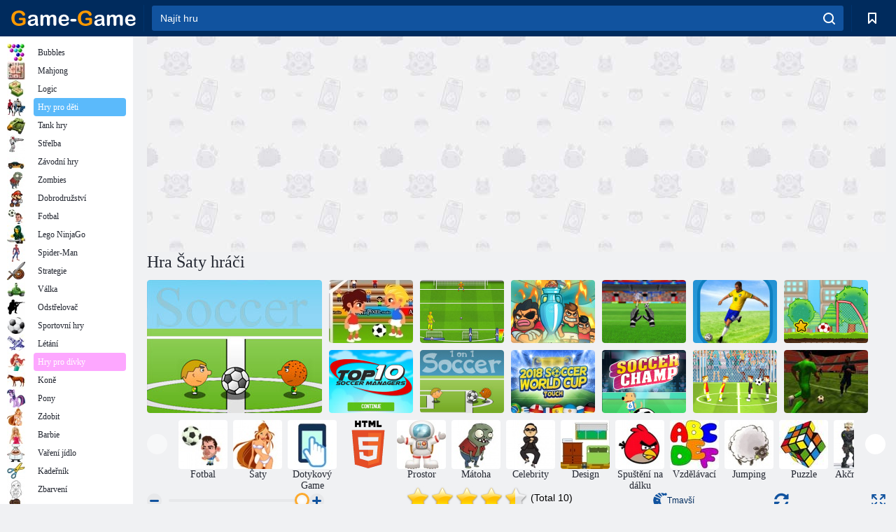

--- FILE ---
content_type: text/html
request_url: https://games.cdn.famobi.com/html5games/s/soccer-dress-up/v080/?fg_domain=play.famobi.com&fg_aid=A-SU86Z&fg_uid=357b7e0d-4d07-4d43-aebc-8a6dcbe83fcc&fg_pid=93d42260-3c31-4339-899b-bfd3d1fe0c79&fg_beat=844&original_ref=https%3A%2F%2Fgame-game.cz%2F169540%2F
body_size: 1385
content:
<!DOCTYPE html>
<html>
<head>
	<meta name="apple-mobile-web-app-capable" content="yes" />
	<meta name="viewport" content="initial-scale=1.0, maximum-scale=1.0, minimum-scale=1.0, user-scalable=no,width=device-width,minimal-ui" />
	<script type="text/javascript" src="lib/jquery-2.1.0.min.js"></script>
	<script type="text/javascript" src="lib/impact/impact.js"></script>
	<script>
	    // Package-ID
	    window.famobi_gameID = "soccer-dress-up-world-cup";
	    window.famobi_gameJS = ['js/all.js', function(){
	        auto_resize_area();
	        initEvents();

	        window.famobi_onPauseRequested = function(){
	           ig.global.pauseBGM();
			}

	        window.famobi_onResumeRequested = function(){
	            ig.global.resumeBGM();
	        }
	    }];

	    (function (document, url, fgJS, firstJS) {
	            fgJS = document.createElement('script');
	            firstJS = document.getElementsByTagName('script')[0];
	            fgJS.src = url + encodeURIComponent(document.location.href);
	            firstJS.parentNode.insertBefore(fgJS, firstJS);
	    })(document, '/html5games/gameapi/v1.js?e=');
	</script>

</head>
<body style="margin:0; padding:0; background-image: url('papan_bg.png');">
	<div id="result" style="float:left"></div>
	<div id="result2" style="float:right"></div>
	<div>
		<canvas id="canvas" style="position:absolute; margin:auto; left:0; top:0; bottom:0; right:0; width:100%; height:100%; -webkit-tap-highlight-color: transparent; -webkit-tap-highlight-color: rgba(255, 255, 255, 0);  -webkit-user-modify: read-only;"></canvas>
	</div>
</body>
</html>

--- FILE ---
content_type: text/html; charset=utf-8
request_url: https://www.google.com/recaptcha/api2/aframe
body_size: 181
content:
<!DOCTYPE HTML><html><head><meta http-equiv="content-type" content="text/html; charset=UTF-8"></head><body><script nonce="CcWGGm2TnleSFNCJDqEXBw">/** Anti-fraud and anti-abuse applications only. See google.com/recaptcha */ try{var clients={'sodar':'https://pagead2.googlesyndication.com/pagead/sodar?'};window.addEventListener("message",function(a){try{if(a.source===window.parent){var b=JSON.parse(a.data);var c=clients[b['id']];if(c){var d=document.createElement('img');d.src=c+b['params']+'&rc='+(localStorage.getItem("rc::a")?sessionStorage.getItem("rc::b"):"");window.document.body.appendChild(d);sessionStorage.setItem("rc::e",parseInt(sessionStorage.getItem("rc::e")||0)+1);localStorage.setItem("rc::h",'1769023023002');}}}catch(b){}});window.parent.postMessage("_grecaptcha_ready", "*");}catch(b){}</script></body></html>

--- FILE ---
content_type: application/javascript
request_url: https://games.cdn.famobi.com/html5games/s/soccer-dress-up/v080/lib/impact/system.js
body_size: 562
content:
ig.module(
	'impact.system'
)
.requires(
	'impact.timer',
	'impact.image'
)
.defines(function(){

ig.System = ig.Class.extend({
	fps: 30,
	width: 320,
	height: 240,
	realWidth: 320,
	realHeight: 240,
	scale: 1,
	
	tick: 0,
	intervalId: 0,
	newGameClass: null,
	running: false,
	
	delegate: null,
	clock: null,
	canvas: null,
	context: null,
	
	smoothPositioning: true,
	
	init: function( canvasId, fps, width, height, scale ) {
		this.fps = fps;
		
		this.clock = new ig.Timer();
		this.canvas = ig.$(canvasId);
		this.resize( width, height, scale );
		this.context = this.canvas.getContext('2d');
	},
	
	
	resize: function( width, height, scale ) {
		this.width = width;
		this.height = height;
		this.scale = scale || this.scale;
		
		this.realWidth = this.width * this.scale;
		this.realHeight = this.height * this.scale;
		this.canvas.width = this.realWidth;
		this.canvas.height = this.realHeight;
	},
	
	
	setGame: function( gameClass ) {
		if( this.running ) {
			this.newGameClass = gameClass;
		}
		else {
			this.setGameNow( gameClass );
		}
	},
	
	
	setGameNow: function( gameClass ) {
		ig.game = new (gameClass)();	
		ig.system.setDelegate( ig.game );
	},
	
	
	setDelegate: function( object ) {
		if( typeof(object.run) == 'function' ) {
			this.delegate = object;
			this.startRunLoop();
		} else {
			throw( 'System.setDelegate: No run() function in object' );
		}
	},
	
	
	stopRunLoop: function() {
		clearInterval( this.intervalId );
		this.running = false;
	},
	
	
	startRunLoop: function() {
		this.stopRunLoop();
		this.intervalId = setInterval( this.run.bind(this), 1000 / this.fps );
		this.running = true;
	},
	
	
	clear: function( color ) {
		this.context.fillStyle = color;
		this.context.fillRect( 0, 0, this.realWidth, this.realHeight );
	},
	
	
	run: function() {
		ig.Timer.step();
		this.tick = this.clock.tick();
		
		this.delegate.run();
		ig.input.clearPressed();
		
		if( this.newGameClass ) {
			this.setGameNow( this.newGameClass );
			this.newGameClass = null;
		}
	},
	
	
	getDrawPos: function( p ) {
		return this.smoothPositioning ? Math.round(p * this.scale) : Math.round(p) * this.scale;
	}
});

});

--- FILE ---
content_type: application/javascript
request_url: https://games.cdn.famobi.com/html5games/s/soccer-dress-up/v080/lib/impact/input.js
body_size: 1549
content:
ig.module(
	'impact.input'
)
.defines(function(){
	
ig.KEY = {
	'MOUSE1': -1,
	'MOUSE2': -3,
	'MWHEEL_UP': -4,
	'MWHEEL_DOWN': -5,
	
	'BACKSPACE': 8,
	'TAB': 9,
	'ENTER': 13,
	'PAUSE': 19,
	'CAPS': 20,
	'ESC': 27,
	'SPACE': 32,
	'PAGE_UP': 33,
	'PAGE_DOWN': 34,
	'END': 35,
	'HOME': 36,
	'LEFT_ARROW': 37,
	'UP_ARROW': 38,
	'RIGHT_ARROW': 39,
	'DOWN_ARROW': 40,
	'INSERT': 45,
	'DELETE': 46,
	'_0': 48,
	'_1': 49,
	'_2': 50,
	'_3': 51,
	'_4': 52,
	'_5': 53,
	'_6': 54,
	'_7': 55,
	'_8': 56,
	'_9': 57,
	'A': 65,
	'B': 66,
	'C': 67,
	'D': 68,
	'E': 69,
	'F': 70,
	'G': 71,
	'H': 72,
	'I': 73,
	'J': 74,
	'K': 75,
	'L': 76,
	'M': 77,
	'N': 78,
	'O': 79,
	'P': 80,
	'Q': 81,
	'R': 82,
	'S': 83,
	'T': 84,
	'U': 85,
	'V': 86,
	'W': 87,
	'X': 88,
	'Y': 89,
	'Z': 90,
	'NUMPAD_0': 96,
	'NUMPAD_1': 97,
	'NUMPAD_2': 98,
	'NUMPAD_3': 99,
	'NUMPAD_4': 100,
	'NUMPAD_5': 101,
	'NUMPAD_6': 102,
	'NUMPAD_7': 103,
	'NUMPAD_8': 104,
	'NUMPAD_9': 105,
	'MULTIPLY': 106,
	'ADD': 107,
	'SUBSTRACT': 109,
	'DECIMAL': 110,
	'DIVIDE': 111,
	'F1': 112,
	'F2': 113,
	'F3': 114,
	'F4': 115,
	'F5': 116,
	'F6': 117,
	'F7': 118,
	'F8': 119,
	'F9': 120,
	'F10': 121,
	'F11': 122,
	'F12': 123,
	'SHIFT': 16,
	'CTRL': 17,
	'ALT': 18,
	'PLUS': 187,
	'COMMA': 188,
	'MINUS': 189,
	'PERIOD': 190
};


ig.Input = ig.Class.extend({
	bindings: {},
	actions: {},
	presses: {},
	locks: {},
	delayedKeyup: [],
	
	isUsingMouse: false,
	isUsingKeyboard: false,
	isUsingAccelerometer: false,
	mouse: {x: 0, y: 0},
	accel: {x: 0, y: 0, z: 0},
	
	
	initMouse: function() {
		if( this.isUsingMouse ) { return; }
		this.isUsingMouse = true;
		window.addEventListener('mousewheel', this.mousewheel.bind(this), false );
		ig.system.canvas.addEventListener('contextmenu', this.contextmenu.bind(this), false );
		ig.system.canvas.addEventListener('mousedown', this.keydown.bind(this), false );
		ig.system.canvas.addEventListener('mouseup', this.keyup.bind(this), false );
		ig.system.canvas.addEventListener('mousemove', this.mousemove.bind(this), false );
		
		ig.system.canvas.addEventListener('touchstart', this.keydown.bind(this), false );
		ig.system.canvas.addEventListener('touchend', this.keyup.bind(this), false );
		ig.system.canvas.addEventListener('touchmove', this.mousemove.bind(this), false );
	},

	
	initKeyboard: function() {
		if( this.isUsingKeyboard ) { return; }
		this.isUsingKeyboard = true;
		window.addEventListener('keydown', this.keydown.bind(this), false );
		window.addEventListener('keyup', this.keyup.bind(this), false );
	},
	
	
	initAccelerometer: function() {
		if( this.isUsingAccelerometer ) { return; }
		window.addEventListener('devicemotion', this.devicemotion.bind(this), false );
	},

	
	mousewheel: function( event ) {
		var code = event.wheel > 0 ? ig.KEY.MWHEEL_UP : ig.KEY.MWHEEL_DOWN;
		var action = this.bindings[code];
		if( action ) {
			this.actions[action] = true;
			this.presses[action] = true;
			event.stopPropagation();
			this.delayedKeyup.push(action);
		}
	},

	
	mousemove: function( event ) {
		var el = ig.system.canvas;
		var pos = {left: 0, top: 0};
		while( el != null ) {
			pos.left += el.offsetLeft;
			pos.top += el.offsetTop;
			el = el.offsetParent;
		}
		var tx = event.pageX;
		var ty = event.pageY;
		if( event.touches ) {
			tx = event.touches[0].clientX;
			ty = event.touches[0].clientY;
		}
		
		this.mouse.x = (tx - pos.left) / ig.system.scale;
		this.mouse.y = (ty - pos.top) / ig.system.scale;
	},
	
	
	contextmenu: function( event ) {
		if( this.bindings[ig.KEY.MOUSE2] ) {
			event.stopPropagation();
			event.preventDefault();
		}
	},
	
	
	keydown: function( event ) {
		if( event.target.type == 'text' ) { return; }
		
		var code = event.type == 'keydown' 
			? event.keyCode 
			: (event.button == 2 ? ig.KEY.MOUSE2 : ig.KEY.MOUSE1);
		
		if( event.type == 'touchstart' || event.type == 'mousedown' ) {
			this.mousemove( event );
		}
			
		var action = this.bindings[code];
		if( action ) {
			this.actions[action] = true;
			if( !this.locks[action] ) {
				this.presses[action] = true;
				this.locks[action] = true;
			}
			event.stopPropagation();
			event.preventDefault();
		}
	},
	
	
	keyup: function( event ) {
		if( event.target.type == 'text' ) { return; }
		
		var code = event.type == 'keyup' 
			? event.keyCode 
			: (event.button == 2 ? ig.KEY.MOUSE2 : ig.KEY.MOUSE1);
		
		var action = this.bindings[code];
		if( action ) {
			this.delayedKeyup.push(action);
			event.stopPropagation();
			event.preventDefault();
		}
	},
	
	
	devicemotion: function( event ) {
		this.accel = event.accelerationIncludingGravity;
	},
	
	
	bind: function( key, action ) {
		if( key < 0 ) { this.initMouse(); }
		else if( key > 0 ) { this.initKeyboard(); }
		this.bindings[key] = action;
	},
	
	
	bindTouch: function( selector, action ) {
		var element = ig.$( selector );
		
		var that = this;
		element.addEventListener('touchstart', function(ev) {
			that.touchStart( ev, action );
		}, false);
		
		element.addEventListener('touchend', function(ev) {
			that.touchEnd( ev, action );
		}, false);
	},
	
	
	unbind: function( key ) {
		this.bindings[key] = null;
	},
	
	
	unbindAll: function() {
		this.bindings = [];
	},
	
	
	state: function( action ) {
		return this.actions[action];
	},
	
	
	pressed: function( action ) {
		return this.presses[action];
	},
	
	
	clearPressed: function() {
		for( var i = 0; i < this.delayedKeyup.length; i++ ) {
			var action = this.delayedKeyup[i];
			this.actions[action] = false;
			this.locks[action] = false;
		}
		this.delayedKeyup = [];
		this.presses = {};
	},
	
	touchStart: function( event, action ) {
		this.actions[action] = true;
		this.presses[action] = true;
		
		event.stopPropagation();
		event.preventDefault();
		return false;
	},
	
	
	touchEnd: function( event, action ) {
		this.delayedKeyup.push( action );
		event.stopPropagation();
		event.preventDefault();
		return false;
	}
});

});

--- FILE ---
content_type: application/javascript
request_url: https://games.cdn.famobi.com/html5games/s/soccer-dress-up/v080/lib/impact/timer.js
body_size: 695
content:
ig.module(
	'impact.timer'
)
.defines(function(){

ig.Timer = ig.Class.extend({
	target: 0,
	base: 0,
	last: 0,
	
	init: function( seconds ) {
		this.base = ig.Timer.time;
		this.last = ig.Timer.time;
		
		this.target = seconds || 0;
	},
	
	
	set: function( seconds ) {
		this.target = seconds || 0;
		this.base = ig.Timer.time;
	},
	
	
	reset: function() {
		this.base = ig.Timer.time;
	},
	
	
	tick: function() {
		var delta = ig.Timer.time - this.last;
		this.last = ig.Timer.time;
		return delta;
	},
	
	
	delta: function() {
		return ig.Timer.time - this.base - this.target;
	}
});

ig.Timer._last = 0;
ig.Timer.time = 0;
ig.Timer.timeScale = 1;
ig.Timer.maxStep = 0.05;

ig.Timer.step = function() {
	var current = Date.now();
	var delta = (current - ig.Timer._last) / 1000;
	ig.Timer.time += Math.min(delta, ig.Timer.maxStep) * ig.Timer.timeScale;
	ig.Timer._last = current;
};

});

--- FILE ---
content_type: application/javascript
request_url: https://games.cdn.famobi.com/html5games/s/soccer-dress-up/v080/lib/impact/font.js
body_size: 799
content:
ig.module(
	'impact.font'
)
.requires(
	'impact.image'
)
.defines(function(){


ig.Font = ig.Image.extend({
	widthMap: [],
	indices: [],
	firstChar: 32,
	height: 0,
	
	
	onload: function( ev ) {
		this._loadMetrics( this.data );
		this.parent( ev );
	},
	
	
	widthForString: function( s ) {
		var width = 0;
		for( var i = 0; i < s.length; i++ ) {
			width += this.widthMap[s.charCodeAt(i) - this.firstChar] + 1;
		}
		return width;
	},
	
	
	draw: function( text, x, y, align ) {
		if( typeof(text) != 'string' ) {
			text = text.toString();
		}
		
		if( align == ig.Font.ALIGN.RIGHT || align == ig.Font.ALIGN.CENTER ) {
			var width = 0;
			for( var i = 0; i < text.length; i++ ) {
				var c = text.charCodeAt(i);
				width += this.widthMap[c - this.firstChar] + 1;
			}
			x -= align == ig.Font.ALIGN.CENTER ? width/2 : width;
		}
		
		
		for( var i = 0; i < text.length; i++ ) {
			var c = text.charCodeAt(i);
			x += this._drawChar( c - this.firstChar, x, y );
		}
		ig.Image.drawCount += text.length;
	},
	
	
	_drawChar: function( c, targetX, targetY ) {
		if( !this.loaded || c < 0 || c >= this.indices.length ) { return 0; }
		
		var scale = ig.system.scale;
		
		
		var charX = this.indices[c] * scale;
		var charY = 0;
		var charWidth = this.widthMap[c] * scale;
		var charHeight = (this.height-2) * scale;		
		
		ig.system.context.drawImage( 
			this.data,
			charX, charY,
			charWidth, charHeight,
			ig.system.getDrawPos(targetX), ig.system.getDrawPos(targetY),
			charWidth, charHeight
		);
		
		return this.widthMap[c] + 1;
	},
	
	
	_loadMetrics: function( image ) {
		// Draw the bottommost line of this font image into an offscreen canvas
		// and analyze it pixel by pixel.
		// A run of non-transparent pixels represents a character and its width
		
		this.height = image.height-1;
		this.widthMap = [];
		this.indices = [];
		
		var canvas = ig.$new('canvas');
		canvas.width = image.width;
		canvas.height = image.height;
		var ctx = canvas.getContext('2d');
		ctx.drawImage( image, 0, 0 );
		var px = ctx.getImageData(0, image.height-1, image.width, 1);
		
		var currentChar = 0;
		var currentWidth = 0;
		for( var x = 0; x < image.width; x++ ) {
			var index = x * 4 + 3; // alpha component of this pixel
			if( px.data[index] != 0 ) {
				currentWidth++;
			}
			else if( px.data[index] == 0 && currentWidth ) {
				this.widthMap.push( currentWidth );
				this.indices.push( x-currentWidth );
				currentChar++;
				currentWidth = 0;
			}
		}
		this.widthMap.push( currentWidth );
		this.indices.push( x-currentWidth );
	}
});


ig.Font.ALIGN = {
	LEFT: 0,
	RIGHT: 1,
	CENTER: 2
};

});

--- FILE ---
content_type: application/javascript
request_url: https://games.cdn.famobi.com/html5games/s/soccer-dress-up/v080/lib/impact/sound.js
body_size: 2026
content:
ig.module(
	'impact.sound'
)
.defines(function(){
	
ig.SoundManager = ig.Class.extend({
	clips: {},
	volume: 1,
	format: null,
	
	init: function() {
		// Probe sound formats and determine the file extension to load
		var probe = new Audio();
		for( var i = 0; i < ig.Sound.use.length; i++ ) {
			var format = ig.Sound.use[i];
			if( probe.canPlayType(format.mime) ) {
				this.format = format;
				break;
			}
		}
		
		// No compatible format found? -> Disable sound
		if( !this.format ) {
			ig.Sound.enabled = false;
		}
	},
	
	
	load: function( path, multiChannel, loadCallback ) {
		
		// Path to the soundfile with the right extension (.ogg or .mp3)
		var realPath = path.match(/^(.*)\.[^\.]+$/)[1] + '.' + this.format.ext + ig.nocache;
		
		// Sound file already loaded?
		if( this.clips[path] ) {
			
			// Only loaded as single channel and now requested as multichannel?
			if( multiChannel && this.clips[path].length < ig.Sound.channels ) {
				for( var i = this.clips[path].length; i < ig.Sound.channels; i++ ) {
					var a = new Audio( realPath );
					a.load();
					this.clips[path].push( a );
				}
			}
			return this.clips[path][0];
		}
		
		var clip = new Audio( realPath );
		if( loadCallback ) {
			
			// The canplaythrough event is dispatched when the browser determines
			// that the sound can be played without interuption, provided the
			// download rate doesn't change.
			// FIXME: Mobile Safari doesn't seem to dispatch this event at all?
			clip.addEventListener( 'canplaythrough', function(ev){
				this.removeEventListener('canplaythrough', arguments.callee, false);
				loadCallback( path, true, ev );
			}, false );
			
			// FIXME: Sometimes Firefox aborts loading sounds for no reason(?),
			// tell the callback that everything went fine anyway
			// Haven't been able to determine when or why this happens :/
			// Update: Firefox4 doesn't have this problem anymore, but
			// now IE9 does :(
			clip.addEventListener( 'error', function(ev){
				loadCallback( path, true, ev ); // should pass 'false'
			}, false);
		}
		clip.load();
		
		this.clips[path] = [clip];
		if( multiChannel ) {
			for( var i = 1; i < ig.Sound.channels; i++ ) {
				var a = new Audio(realPath);
				a.load();
				this.clips[path].push( a );
			}
		}
		
		return clip;
	},
	
	
	get: function( path ) {
		// Find and return a channel that is not currently playing	
		var channels = this.clips[path];
		for( var i = 0, clip; clip = channels[i++]; ) {
			if( clip.paused || clip.ended ) {
				if( clip.ended ) {
					clip.currentTime = 0;
				}
				return clip;
			}
		}
		
		// Still here? Pause and rewind the first channel
		channels[0].pause();
		channels[0].currentTime = 0;
		return channels[0];
	}
});



ig.Music = ig.Class.extend({
	tracks: [],
	currentTrack: null,
	currentIndex: 0,
	random: false,
	
	_volume: 1,
	_loop: false,
	_fadeInterval: 0,
	_fadeTimer: null,
	_endedCallbackBound: null,
	
	
	init: function() {
		this._endedCallbackBound = this._endedCallback.bind(this);
		
		if( Object.defineProperty ) { // Standard
			Object.defineProperty(this,"volume", { 
				get: this.getVolume.bind(this),
				set: this.setVolume.bind(this)
			});
			
			Object.defineProperty(this,"loop", { 
				get: this.getLooping.bind(this),
				set: this.setLooping.bind(this)
			});
		}
		else if( this.__defineGetter__ ) { // Non-standard
			this.__defineGetter__('volume', this.getVolume.bind(this));
			this.__defineSetter__('volume', this.setVolume.bind(this));
		
			this.__defineGetter__('loop', this.getLooping.bind(this));
			this.__defineSetter__('loop', this.setLooping.bind(this));
		}
	},
	
	
	add: function( music ){
		if( !ig.Sound.enabled ) {
			return;
		}
		
		var path = music instanceof ig.Sound ? music.path : music;
		
		var track = ig.soundManager.load(path, false);
		track.loop = this._loop;
		track.volume = this._volume;
		track.addEventListener( 'ended', this._endedCallbackBound, false );
		this.tracks.push( track );
		
		if( !this.currentTrack ) {
			this.currentTrack = track;
		}
	},
	
	
	next: function() {
		if( !this.tracks.length ) { return; }
		
		this.stop();
		this.currentIndex = this.random
			? Math.floor(Math.random() * this.tracks.length)
			: (this.currentIndex + 1) % this.tracks.length;
		this.currentTrack = this.tracks[this.currentIndex];
		this.play();
	},
	
	
	pause: function() {
		if( !this.currentTrack ) { return; }
		this.currentTrack.pause();
	},
	
	
	stop: function() {
		if( !this.currentTrack ) { return; }
		this.currentTrack.pause();
		this.currentTrack.currentTime = 0;
	},
	
	
	play: function(){
		if( !this.currentTrack ) { return; }
		this.currentTrack.play();
	},
	
		
	getLooping: function() {
		return this._loop;
	},
	
	
	setLooping: function( l ) {
		this._loop = l;
		for( var i in this.tracks ) {
			this.tracks[i].loop = l;
		}
	},	
		
	
	getVolume: function() {
		return this._volume;
	},
	
	
	setVolume: function( v ) {
		this._volume = v.limit(0,1);
		for( var i in this.tracks ) {
			this.tracks[i].volume = this._volume;
		}
	},
	
	
	fadeOut: function( time ) {
		if( !this.currentTrack ) { return; }
		
		clearInterval( this._fadeInterval );
		this.fadeTimer = new ig.Timer( time );
		this._fadeInterval = setInterval( this._fadeStep.bind(this), 50 );
	},
	
	
	_fadeStep: function() {
		var v = this.fadeTimer.delta()
			.map(-this.fadeTimer.target, 0, 1, 0)
			.limit( 0, 1 )
			* this._volume;
		
		if( v <= 0.01 ) {
			this.stop();
			this.currentTrack.volume = this._volume;
			clearInterval( this._fadeInterval );
		}
		else {
			this.currentTrack.volume = v;
		}
	},
	
	_endedCallback: function() {
		if( this._loop ) {
			this.play();
		}
		else {
			this.next();
		}
	}
});



ig.Sound = ig.Class.extend({
	path: '',
	volume: 1,
	currentClip: null,
	multiChannel: true,
	
	
	init: function( path, multiChannel ) {
		this.path = path;
		this.multiChannel = (multiChannel !== false);
		
		this.load();
	},
	
	
	load: function( loadCallback ) {
		if( !ig.Sound.enabled ) {
			if( loadCallback ) {
				loadCallback( this.path, true );
			}
			return;
		}
		
		if( ig.ready ) {
			ig.soundManager.load( this.path, this.multiChannel, loadCallback );
		}
		else {
			ig.addResource( this );
		}
	},
	
	
	play: function() {
		if( !ig.Sound.enabled ) {
			return;
		}
		
		this.currentClip = ig.soundManager.get( this.path );
		this.currentClip.volume = ig.soundManager.volume * this.volume;
		this.currentClip.play();
	},
	
	
	stop: function() {
		if( this.currentClip ) {
			this.currentClip.pause();
			this.currentClip.currentTime = 0;
		}
	}
});

ig.Sound.FORMAT = {
	MP3: {ext: 'mp3', mime: 'audio/mpeg'},
	M4A: {ext: 'm4a', mime: 'audio/mp4; codecs=mp4a'},
	OGG: {ext: 'ogg', mime: 'audio/ogg; codecs=vorbis'},
	WEBM: {ext: 'webm', mime: 'audio/webm; codecs=vorbis'},
	CAF: {ext: 'caf', mime: 'audio/x-caf'}
};
ig.Sound.use = [ig.Sound.FORMAT.OGG, ig.Sound.FORMAT.MP3];
ig.Sound.channels = 4;
ig.Sound.enabled = true;

});

--- FILE ---
content_type: application/javascript
request_url: https://cookie-cdn.cookiepro.com/scripttemplates/202505.1.0/otBannerSdk.js
body_size: 120849
content:
/** 
 * onetrust-banner-sdk
 * v202505.1.0
 * by OneTrust LLC
 * Copyright 2025 
 */
(()=>{var G=function(e,t){return(G=Object.setPrototypeOf||({__proto__:[]}instanceof Array?function(e,t){e.__proto__=t}:function(e,t){for(var o in t)Object.prototype.hasOwnProperty.call(t,o)&&(e[o]=t[o])}))(e,t)};function x(e,t){if("function"!=typeof t&&null!==t)throw new TypeError("Class extends value "+String(t)+" is not a constructor or null");function o(){this.constructor=e}G(e,t),e.prototype=null===t?Object.create(t):(o.prototype=t.prototype,new o)}var H,R=function(){return(R=Object.assign||function(e){for(var t,o=1,n=arguments.length;o<n;o++)for(var r in t=arguments[o])Object.prototype.hasOwnProperty.call(t,r)&&(e[r]=t[r]);return e}).apply(this,arguments)};function F(e,s,a,l){return new(a=a||Promise)(function(o,t){function n(e){try{i(l.next(e))}catch(e){t(e)}}function r(e){try{i(l.throw(e))}catch(e){t(e)}}function i(e){var t;e.done?o(e.value):((t=e.value)instanceof a?t:new a(function(e){e(t)})).then(n,r)}i((l=l.apply(e,s||[])).next())})}function M(n,r){var i,s,a,l={label:0,sent:function(){if(1&a[0])throw a[1];return a[1]},trys:[],ops:[]},c=Object.create(("function"==typeof Iterator?Iterator:Object).prototype);return c.next=e(0),c.throw=e(1),c.return=e(2),"function"==typeof Symbol&&(c[Symbol.iterator]=function(){return this}),c;function e(o){return function(e){var t=[o,e];if(i)throw new TypeError("Generator is already executing.");for(;l=c&&t[c=0]?0:l;)try{if(i=1,s&&(a=2&t[0]?s.return:t[0]?s.throw||((a=s.return)&&a.call(s),0):s.next)&&!(a=a.call(s,t[1])).done)return a;switch(s=0,(t=a?[2&t[0],a.value]:t)[0]){case 0:case 1:a=t;break;case 4:return l.label++,{value:t[1],done:!1};case 5:l.label++,s=t[1],t=[0];continue;case 7:t=l.ops.pop(),l.trys.pop();continue;default:if(!(a=0<(a=l.trys).length&&a[a.length-1])&&(6===t[0]||2===t[0])){l=0;continue}if(3===t[0]&&(!a||t[1]>a[0]&&t[1]<a[3]))l.label=t[1];else if(6===t[0]&&l.label<a[1])l.label=a[1],a=t;else{if(!(a&&l.label<a[2])){a[2]&&l.ops.pop(),l.trys.pop();continue}l.label=a[2],l.ops.push(t)}}t=r.call(n,l)}catch(e){t=[6,e],s=0}finally{i=a=0}if(5&t[0])throw t[1];return{value:t[0]?t[1]:void 0,done:!0}}}}function U(){for(var e=0,t=0,o=arguments.length;t<o;t++)e+=arguments[t].length;for(var n=Array(e),r=0,t=0;t<o;t++)for(var i=arguments[t],s=0,a=i.length;s<a;s++,r++)n[r]=i[s];return n}(e=H=H||{})[e.ACTIVE=0]="ACTIVE",e[e.ALWAYS_ACTIVE=1]="ALWAYS_ACTIVE",e[e.EXPIRED=2]="EXPIRED",e[e.NO_CONSENT=3]="NO_CONSENT",e[e.OPT_OUT=4]="OPT_OUT",e[e.PENDING=5]="PENDING",e[e.WITHDRAWN=6]="WITHDRAWN";var q=setTimeout;function j(e){return Boolean(e&&void 0!==e.length)}function K(){}function W(e){if(!(this instanceof W))throw new TypeError("Promises must be constructed via new");if("function"!=typeof e)throw new TypeError("not a function");this._state=0,this._handled=!1,this._value=void 0,this._deferreds=[],Q(e,this)}function z(o,n){for(;3===o._state;)o=o._value;0===o._state?o._deferreds.push(n):(o._handled=!0,W._immediateFn(function(){var e,t=1===o._state?n.onFulfilled:n.onRejected;if(null===t)(1===o._state?Y:J)(n.promise,o._value);else{try{e=t(o._value)}catch(e){return void J(n.promise,e)}Y(n.promise,e)}}))}function Y(t,e){try{if(e===t)throw new TypeError("A promise cannot be resolved with itself.");if(e&&("object"==typeof e||"function"==typeof e)){var o=e.then;if(e instanceof W)return t._state=3,t._value=e,void X(t);if("function"==typeof o)return void Q((n=o,r=e,function(){n.apply(r,arguments)}),t)}t._state=1,t._value=e,X(t)}catch(e){J(t,e)}var n,r}function J(e,t){e._state=2,e._value=t,X(e)}function X(e){2===e._state&&0===e._deferreds.length&&W._immediateFn(function(){e._handled||W._unhandledRejectionFn(e._value)});for(var t=0,o=e._deferreds.length;t<o;t++)z(e,e._deferreds[t]);e._deferreds=null}function Z(e,t,o){this.onFulfilled="function"==typeof e?e:null,this.onRejected="function"==typeof t?t:null,this.promise=o}function Q(e,t){var o=!1;try{e(function(e){o||(o=!0,Y(t,e))},function(e){o||(o=!0,J(t,e))})}catch(e){o||(o=!0,J(t,e))}}function $(){}W.prototype.catch=function(e){return this.then(null,e)},W.prototype.then=function(e,t){var o=new this.constructor(K);return z(this,new Z(e,t,o)),o},W.prototype.finally=function(t){var o=this.constructor;return this.then(function(e){return o.resolve(t()).then(function(){return e})},function(e){return o.resolve(t()).then(function(){return o.reject(e)})})},W.all=function(t){return new W(function(r,i){if(!j(t))return i(new TypeError("Promise.all accepts an array"));var s=Array.prototype.slice.call(t);if(0===s.length)return r([]);var a=s.length;for(var e=0;e<s.length;e++)!function t(o,e){try{if(e&&("object"==typeof e||"function"==typeof e)){var n=e.then;if("function"==typeof n)return void n.call(e,function(e){t(o,e)},i)}s[o]=e,0==--a&&r(s)}catch(e){i(e)}}(e,s[e])})},W.resolve=function(t){return t&&"object"==typeof t&&t.constructor===W?t:new W(function(e){e(t)})},W.reject=function(o){return new W(function(e,t){t(o)})},W.race=function(r){return new W(function(e,t){if(!j(r))return t(new TypeError("Promise.race accepts an array"));for(var o=0,n=r.length;o<n;o++)W.resolve(r[o]).then(e,t)})},W._immediateFn="function"==typeof setImmediate?function(e){setImmediate(e)}:function(e){q(e,0)},W._unhandledRejectionFn=function(e){"undefined"!=typeof console&&console&&console.warn("Possible Unhandled Promise Rejection:",e)},$.prototype.initPolyfill=function(){this.initArrayIncludesPolyfill(),this.initObjectAssignPolyfill(),this.initArrayFillPolyfill(),this.initClosestPolyfill(),this.initIncludesPolyfill(),this.initEndsWithPoly(),this.initCustomEventPolyfill(),this.promisesPolyfil()},$.prototype.initArrayIncludesPolyfill=function(){Array.prototype.includes||Object.defineProperty(Array.prototype,"includes",{value:function(e){for(var t=[],o=1;o<arguments.length;o++)t[o-1]=arguments[o];if(null==this)throw new TypeError("Array.prototype.includes called on null or undefined");var n=Object(this),r=parseInt(n.length,10)||0;if(0!==r){var i,s,a=t[1]||0;for(0<=a?i=a:(i=r+a)<0&&(i=0);i<r;){if(e===(s=n[i])||e!=e&&s!=s)return!0;i++}}return!1},writable:!0,configurable:!0})},$.prototype.initEndsWithPoly=function(){String.prototype.endsWith||Object.defineProperty(String.prototype,"endsWith",{value:function(e,t){return(void 0===t||t>this.length)&&(t=this.length),this.substring(t-e.length,t)===e},writable:!0,configurable:!0})},$.prototype.initClosestPolyfill=function(){Element.prototype.matches||(Element.prototype.matches=Element.prototype.msMatchesSelector||Element.prototype.webkitMatchesSelector),Element.prototype.closest||Object.defineProperty(Element.prototype,"closest",{value:function(e){var t=this;do{if(t.matches(e))return t}while(null!==(t=t.parentElement||t.parentNode)&&1===t.nodeType);return null},writable:!0,configurable:!0})},$.prototype.initIncludesPolyfill=function(){String.prototype.includes||Object.defineProperty(String.prototype,"includes",{value:function(e,t){return!((t="number"!=typeof t?0:t)+e.length>this.length)&&-1!==this.indexOf(e,t)},writable:!0,configurable:!0})},$.prototype.initObjectAssignPolyfill=function(){"function"!=typeof Object.assign&&Object.defineProperty(Object,"assign",{value:function(e,t){if(null==e)throw new TypeError("Cannot convert undefined or null to object");for(var o=Object(e),n=1;n<arguments.length;n++){var r=arguments[n];if(null!=r)for(var i in r)Object.prototype.hasOwnProperty.call(r,i)&&(o[i]=r[i])}return o},writable:!0,configurable:!0})},$.prototype.initArrayFillPolyfill=function(){Array.prototype.fill||Object.defineProperty(Array.prototype,"fill",{value:function(e){if(null==this)throw new TypeError("this is null or not defined");for(var t=Object(this),o=t.length>>>0,n=arguments[1]>>0,r=n<0?Math.max(o+n,0):Math.min(n,o),n=arguments[2],n=void 0===n?o:n>>0,i=n<0?Math.max(o+n,0):Math.min(n,o);r<i;)t[r]=e,r++;return t}})},$.prototype.initCustomEventPolyfill=function(){if("function"==typeof window.CustomEvent)return!1;function e(e,t){t=t||{bubbles:!1,cancelable:!1,detail:void 0};var o=document.createEvent("CustomEvent");return o.initCustomEvent(e,t.bubbles,t.cancelable,t.detail),o}e.prototype=window.Event.prototype,window.CustomEvent=e},$.prototype.insertViewPortTag=function(){var e=document.querySelector('meta[name="viewport"]'),t=document.createElement("meta");t.name="viewport",t.content="width=device-width, initial-scale=1",e||document.head.appendChild(t)},$.prototype.promisesPolyfil=function(){"undefined"==typeof Promise&&(window.Promise=W)};var ee,te,oe,ne,re,ie,se,ae,le,ce,de,ue,pe,Ce,ge,he,ye,fe,Se,me,ve,Te,Pe,Ae,ke,Ie,be,Le,_e,o,Ee,Oe,De,Ve,we,Ne,Be,Ge=new $,xe=((e=ee=ee||{})[e.Unknown=0]="Unknown",e[e.BannerCloseButton=1]="BannerCloseButton",e[e.ConfirmChoiceButton=2]="ConfirmChoiceButton",e[e.AcceptAll=3]="AcceptAll",e[e.RejectAll=4]="RejectAll",e[e.BannerSaveSettings=5]="BannerSaveSettings",e[e.ContinueWithoutAcceptingButton=6]="ContinueWithoutAcceptingButton",(e=te=te||{})[e.Banner=1]="Banner",e[e.PC=2]="PC",e[e.API=3]="API",(e=oe=oe||{}).AcceptAll="AcceptAll",e.RejectAll="RejectAll",e.UpdateConsent="UpdateConsent",(e=ne=ne||{})[e.Purpose=1]="Purpose",e[e.SpecialFeature=2]="SpecialFeature",(e=re=re||{}).Legal="legal",e.UserFriendly="user_friendly",(e=ie=ie||{}).Top="top",e.Bottom="bottom",(e=se=se||{})[e.Banner=0]="Banner",e[e.PrefCenterHome=1]="PrefCenterHome",e[e.VendorList=2]="VendorList",e[e.CookieList=3]="CookieList",e[e.IabIllustrations=4]="IabIllustrations",(e=ae=ae||{})[e.RightArrow=39]="RightArrow",e[e.LeftArrow=37]="LeftArrow",e[e.UpArrow=38]="UpArrow",e[e.DownArrow=40]="DownArrow",(e=le=le||{}).AfterTitle="AfterTitle",e.AfterDescription="AfterDescription",e.AfterDPD="AfterDPD",(e=ce=ce||{}).PlusMinus="Plusminus",e.Caret="Caret",e.NoAccordion="NoAccordion",(e=de=de||{}).Consent="Consent",e.LI="LI",e.AddtlConsent="AddtlConsent",(e=ue=ue||{}).Iab1Pub="eupubconsent",e.Iab2Pub="eupubconsent-v2",e.Iab1Eu="euconsent",e.Iab2Eu="euconsent-v2",(e=pe=pe||{})[e.Disabled=0]="Disabled",e[e.Consent=1]="Consent",e[e.LegInt=2]="LegInt",(e=Ce=Ce||{})[e["Banner - Allow All"]=1]="Banner - Allow All",e[e["Banner - Reject All"]=2]="Banner - Reject All",e[e["Banner - Close"]=3]="Banner - Close",e[e["Preference Center - Allow All"]=4]="Preference Center - Allow All",e[e["Preference Center - Reject All"]=5]="Preference Center - Reject All",e[e["Preference Center - Confirm"]=6]="Preference Center - Confirm",e[e["GPC value changed"]=7]="GPC value changed",(e=ge=ge||{}).Active="1",e.InActive="0",(e=he=he||{}).Host="Host",e.GenVendor="GenVen",(e=ye=ye||{})[e.Host=1]="Host",e[e.GenVen=2]="GenVen",e[e.HostAndGenVen=3]="HostAndGenVen",(e=fe=fe||{})[e.minDays=1]="minDays",e[e.maxDays=30]="maxDays",e[e.maxYear=31536e3]="maxYear",e[e.maxSecToDays=86400]="maxSecToDays",(e=Se=Se||{})[e.RTL=0]="RTL",e[e.LTR=1]="LTR",(e=me=me||{})[e.GoogleVendor=1]="GoogleVendor",e[e.GeneralVendor=2]="GeneralVendor",(e=Ot=Ot||{})[e.Days=1]="Days",e[e.Weeks=7]="Weeks",e[e.Months=30]="Months",e[e.Years=365]="Years",(e=ve=ve||{}).Checkbox="Checkbox",e.Toggle="Toggle",(e=Te=Te||{}).SlideIn="Slide_In",e.FadeIn="Fade_In",e.RemoveAnimation="Remove_Animation",(e=Pe=Pe||{}).Link="Link",e.Icon="Icon",(e=Ae=Ae||{}).consent="consent",e.set="set",(e=ke=ke||{}).update="update",e.default="default",e.ads_data_redaction="ads_data_redaction",(e=Ie=Ie||{}).analytics_storage="analytics_storage",e.ad_storage="ad_storage",e.functionality_storage="functionality_storage",e.personalization_storage="personalization_storage",e.security_storage="security_storage",e.ad_user_data="ad_user_data",e.ad_personalization="ad_personalization",e.region="region",e.wait_for_update="wait_for_update",(e=be=be||{}).granted="granted",e.denied="denied",0,(e=Le=Le||{}).OBJECT_TO_LI="ObjectToLI",e.LI_ACTIVE_IF_LEGAL_BASIS="LIActiveIfLegalBasis",(e=_e=_e||{}).cookies="cookies",e.vendors="vendors",(e=o=o||{}).GDPR="GDPR",e.CCPA="CCPA",e.IAB2="IAB2",e.IAB2V2="IAB2V2",e.GENERIC="GENERIC",e.LGPD="LGPD",e.GENERIC_PROMPT="GENERIC_PROMPT",e.CPRA="CPRA",e.CDPA="CDPA",e.DELAWARE="DELAWARE",e.IOWA="IOWA",e.NEBRASKA="NEBRASKA",e.USNATIONAL="USNATIONAL",e.CUSTOM="CUSTOM",e.FLORIDA="FLORIDA",e.COLORADO="COLORADO",e.CONNECTICUT="CTDPA",e.MONTANA="MONTANA",e.TEXAS="TEXAS",e.OREGON="OREGON",e.TENNESSEE="TENNESSEE",e.NEWJERSEY="NEWJERSEY",e.NEWHAMPSHIRE="NEWHAMPSHIRE",e.UCPA="UCPA",e.VIRGINIA="VIRGINIA",{ca:o.CPRA,va:o.CDPA,co:o.COLORADO,or:o.OREGON,ct:o.CONNECTICUT,fl:o.FLORIDA,mt:o.MONTANA,tx:o.TEXAS,de:o.DELAWARE,ia:o.IOWA,ne:o.NEBRASKA,tn:o.TENNESSEE,nj:o.NEWJERSEY,nh:o.NEWHAMPSHIRE,ut:o.UCPA}),u=((e=Ee=Ee||{}).ACCEPT_ALL="ACCEPT_ALL",e.REJECT_ALL="REJECT_ALL",e.SAVE_PREFERENCE="SAVE_PREFERENCE",(e=Oe=Oe||{}).Name="OTGPPConsent",e[e.ChunkSize=4e3]="ChunkSize",e.ChunkCountParam="GPPCookiesCount",(e=De=De||{}).MspaCoveredTransaction="IsMSPAEnabled",e.MspaOptOutOptionMode="Opt-Out",e.MspaServiceProviderMode="Service Provider",0,(e=Ve=Ve||{}).GpcSegmentType="GpcSegmentType",e.Gpc="Gpc",(e=we=we||{}).SensitiveDataProcessing="SensitiveDataProcessing",e.KnownChildSensitiveDataConsents="KnownChildSensitiveDataConsents",(e=Ne=Ne||{}).CPRA="usca",e.CCPA="usca",e.CDPA="usva",e.OREGON="usor",e.USNATIONAL="usnat",e.COLORADO="usco",e.FLORIDA="usfl",e.CTDPA="usct",e.MONTANA="usmt",e.TEXAS="ustx",e.DELAWARE="usde",e.IOWA="usia",e.NEBRASKA="usne",e.TENNESSEE="ustn",e.NEWJERSEY="usnj",e.NEWHAMPSHIRE="usnh",e.UCPA="usut",e.VIRGINIA="usva",e.IAB2V2="tcfeuv2",(e=Be=Be||{})[e.CPRA=8]="CPRA",e[e.CCPA=8]="CCPA",e[e.CDPA=9]="CDPA",e[e.OREGON=15]="OREGON",e[e.USNATIONAL=7]="USNATIONAL",e[e.COLORADO=10]="COLORADO",e[e.FLORIDA=13]="FLORIDA",e[e.MONTANA=14]="MONTANA",e[e.TEXAS=16]="TEXAS",e[e.DELAWARE=17]="DELAWARE",e[e.IOWA=18]="IOWA",e[e.NEBRASKA=19]="NEBRASKA",e[e.NEWHAMPSHIRE=20]="NEWHAMPSHIRE",e[e.NEWJERSEY=21]="NEWJERSEY",e[e.TENNESSEE=22]="TENNESSEE",e[e.UCPA=11]="UCPA",e[e.VIRGINIA=9]="VIRGINIA",e[e.CTDPA=12]="CTDPA",e[e.IAB2V2=2]="IAB2V2",0,0,0,0,0,{AWAITING_RE_CONSENT:"AwaitingReconsent",CONSENT_ID:"consentId",GEO_LOCATION:"geolocation",INTERACTION_COUNT:"interactionCount",IS_IAB_GLOBAL:"isIABGlobal",NOT_LANDING_PAGE:"NotLandingPage",GEO:"geo",GPC_ENABLED:"isGpcEnabled",GPC_Browser_Flag:"browserGpcFlag",IS_ANONYMOUS_CONSENT:"isAnonUser",IDENTIFIER_TYPE:"identifierType",PREV_USER_CONSENT:"iType",INTERACTION_TYPE:"intType",GROUPS:"groups",HEALTH_SIGNATURE_AUTHORIZATION:"healthAuth"}),g={ADDITIONAL_CONSENT_STRING:"OTAdditionalConsentString",ALERT_BOX_CLOSED:"OptanonAlertBoxClosed",OPTANON_CONSENT:"OptanonConsent",EU_PUB_CONSENT:"eupubconsent-v2",EU_CONSENT:"euconsent-v2",SELECTED_VARIANT:"OTVariant",OT_PREVIEW:"otpreview",GPP_CONSENT:Oe.Name},He="CONFIRMED",Re="OPT_OUT",Fe="NO_CHOICE",Me="NOTGIVEN",Ue="NO_OPT_OUT",f={ALWAYS_INACTIVE:"always inactive",ALWAYS_ACTIVE:"always active",ACTIVE:"active",INACTIVE_LANDING_PAGE:"inactive landingpage",INACTIVE:"inactive",IMPLIED_CONSENT:"implied consent",GPC:"gpc",DNT:"dnt"},qe={LOCAL:"LOCAL",TEST:"TEST",LOCAL_TEST:"LOCAL_TEST",PRODUCTION:"PRODUCTION"},je="data-document-language",Ke="data-language",We="otCookieSettingsButton.json",ze="otCookieSettingsButtonRtl.json",Ye="otCenterRounded",Je="otFlat",Xe="otFloatingRoundedCorner",Ze="otFloatingFlat",Qe="otFloatingRoundedIcon",$e="otFloatingRounded",et="otChoicesBanner",tt="otNoBanner",ot="otPcCenter",nt="otPcList",rt="otPcPanel",it="otPcPopup",st="otPcTab",at="hidebanner",lt=((e={})[Ot.Days]="PCenterVendorListLifespanDay",e[Ot.Weeks]="LfSpnWk",e[Ot.Months]="PCenterVendorListLifespanMonth",e[Ot.Years]="LfSpnYr",e),ct="DNAC",dt="Category",ut="Host",pt="General Vendor",Ct="VendorService",gt="aria-label",ht="aria-hidden",yt="BRANCH",ft="COOKIE",St="IAB2V2_SPL_PURPOSE",mt="IAB2V2_FEATURE",vt="IAB2V2_SPL_FEATURE",Tt=["IAB2_PURPOSE","IAB2_STACK","IAB2_FEATURE","IAB2_SPL_PURPOSE","IAB2_SPL_FEATURE","IAB2V2_PURPOSE","IAB2V2_SPL_PURPOSE","IAB2V2_FEATURE","IAB2V2_SPL_FEATURE","IAB2V2_STACK"],Pt=["COOKIE","BRANCH","IAB2_STACK","IAB2V2_STACK"],At=["IAB2_PURPOSE","IAB2_SPL_FEATURE","IAB2V2_PURPOSE","IAB2V2_SPL_FEATURE"],kt=["IAB2_FEATURE","IAB2_SPL_PURPOSE","IAB2V2_FEATURE","IAB2V2_SPL_PURPOSE"],It=["IAB2_PURPOSE","IAB2_SPL_PURPOSE","IAB2_FEATURE","IAB2_SPL_FEATURE"],bt={IAB2V2:"pur",IFE2V2:"ft",ISP2V2:"spl_pur",ISF2V2:"spl_ft"},Lt={pur:"purposes",ft:"features",spl_pur:"specialPurposes",spl_ft:"specialFeatures"},S=new function(){};function d(e,t,o){void 0===o&&(o=!1);function n(e){return e?(";"!==(e=e.trim()).charAt(e.length-1)&&(e+=";"),e.trim()):null}var i=n(e.getAttribute("style")),s=n(t),t="",t=o&&i?(()=>{for(var e=i.split(";").concat(s.split(";")).filter(function(e){return 0!==e.length}),t="",o="",n=e.length-1;0<=n;n--){var r=e[n].substring(0,e[n].indexOf(":")+1).trim();t.indexOf(r)<0&&(t+=r,o+=e[n]+";")}return o})():s;e.setAttribute("style",t)}a.insertAfter=function(e,t){t.parentNode.insertBefore(e,t.nextSibling)},a.insertBefore=function(e,t){t.parentNode.insertBefore(e,t)},a.inArray=function(e,t){return t.indexOf(e)},a.ajax=function(e){var t=null,o=new XMLHttpRequest,n=e.type,r=e.contentType,i=e.data,s=e.success,a=e.token,t=e.error;o.open(n,e.url,!e.sync),o.setRequestHeader("Content-Type",r),a&&o.setRequestHeader("Authorization",a),o.withCredentials=!1,o.onload=function(){var e;200<=this.status&&this.status<400?(e=JSON.parse(this.responseText),s(e)):t({message:"Error Loading Data",statusCode:this.status})},o.onerror=function(e){t(e)},"post"===n.toLowerCase()||"put"===n.toLowerCase()?o.send(i):o.send()},a.prevNextHelper=function(o,e,n){var r=[];function i(e,t,o){t[e]&&o?o.includes(".")?(t[e].classList[0]||t[e].classList.value&&t[e].classList.value.includes(o.split(".")[1]))&&r.push(t[e]):o.includes("#")?t[e].id===o.split("#")[1]&&r.push(t[e]):t[e].tagName===document.createElement(o.trim()).tagName&&r.push(t[e]):t[e]&&r.push(t[e])}return"string"==typeof e?Array.prototype.forEach.call(document.querySelectorAll(e),function(e,t){i(o,e,n)}):i(o,e,n),r},a.browser=function(){var e,t,o;return navigator.sayswho=(o=(t=navigator.userAgent).match(/(opera|chrome|safari|firefox|msie|trident(?=\/))\/?\s*(\d+)/i)||[],/trident/i.test(o[1])?"IE "+((e=/\brv[ :]+(\d+)/g.exec(t)||[])[1]||""):"Chrome"===o[1]&&null!=(e=t.match(/\b(OPR|Edge)\/(\d+)/))?e.slice(1).join(" ").replace("OPR","Opera"):(o=o[2]?[o[1],o[2]]:[navigator.appName,navigator.appVersion,"-?"],null!=(e=t.match(/version\/(\d+)/i))&&o.splice(1,1,e[1]),o.join(" "))),{version:parseInt(navigator.sayswho.split(" ")[1]),type:navigator.sayswho.split(" ")[0],userAgent:navigator.userAgent}},a.isNodeList=function(e){e=Object.prototype.toString.call(e);return"[object NodeList]"===e||"[object Array]"===e},a.getInnerHtmlContent=function(e){return a.isCspTrustedType()?window.OtTrustedType.TrustedTypePolicy.createHTML(e):e},a.getScriptUrl=function(e){return a.isCspTrustedType()?window.OtTrustedType.TrustedTypePolicy.createScriptURL(e):e},a.isCspTrustedType=function(){var e;return(null==(e=window.OtTrustedType)?void 0:e.isCspTrustedTypeEnabled)&&(null==(e=window.OtTrustedType)?void 0:e.TrustedTypePolicy)},a.prototype.fadeOut=function(e){var t=this;if(void 0===e&&(e=60),1<=this.el.length)for(var o=0;o<this.el.length;o++)d(this.el[o],"\n                    visibility: hidden;\n                    opacity: 0;\n                    transition: visibility 0s "+e+"ms, opacity "+e+"ms linear;\n                ",!0);var n=setInterval(function(){if(1<=t.el.length)for(var e=0;e<t.el.length;e++)t.el[e].style.opacity<=0&&(d(t.el[e],"display: none;",!0),clearInterval(n),"optanon-popup-bg"===t.el[e].id)&&t.el[e].removeAttribute("style")},e);return this},a.prototype.hide=function(){if(1<=this.el.length)for(var e=0;e<this.el.length;e++)d(this.el[e],"display: none;",!0),this.el[e].setAttribute(ht,!0);else a.isNodeList(this.el)||(d(this.el,"display: none;",!0),this.el.setAttribute(ht,!0));return this},a.prototype.show=function(e){if(void 0===e&&(e="block"),1<=this.el.length)for(var t=0;t<this.el.length;t++)d(this.el[t],"display: "+e+";",!0),this.el[t].removeAttribute(ht);else a.isNodeList(this.el)||(d(this.el,"display: "+e+";",!0),this.el.removeAttribute(ht));return this},a.prototype.remove=function(){if(1<=this.el.length)for(var e=0;e<this.el.length;e++)this.el[e].parentNode.removeChild(this.el[e]);else this.el.parentNode.removeChild(this.el);return this},a.prototype.css=function(e){if(e)if(1<=this.el.length){if(!e.includes(":"))return this.el[0].style[e];for(var t=0;t<this.el.length;t++)d(this.el[t],e)}else{if(!e.includes(":"))return this.el.style[e];d(this.el,e)}return this},a.prototype.removeClass=function(e){if(1<=this.el.length)for(var t=0;t<this.el.length;t++)this.el[t].classList?this.el[t].classList.remove(e):this.el[t].className=this.el[t].className.replace(new RegExp("(^|\\b)"+e.split(" ").join("|")+"(\\b|$)","gi")," ");else this.el.classList?this.el.classList.remove(e):this.el.className=this.el.className.replace(new RegExp("(^|\\b)"+e.split(" ").join("|")+"(\\b|$)","gi")," ");return this},a.prototype.addClass=function(e){if(1<=this.el.length)for(var t=0;t<this.el.length;t++)this.el[t].classList?this.el[t].classList.add(e):this.el[t].className+=" "+e;else this.el.classList?this.el.classList.add(e):this.el.className+=" "+e;return this},a.prototype.on=function(r,i,s){var e=this;if("string"!=typeof i)if(this.el&&"HTML"===this.el.nodeName&&"load"===r||"resize"===r||"scroll"===r)switch(r){case"load":window.onload=i;break;case"resize":window.onresize=i;break;case"scroll":window.onscroll=i}else if(this.el&&1<=this.el.length)for(var t=0;t<this.el.length;t++)this.el[t].addEventListener(r,i);else this.el&&this.el instanceof Element&&this.el.addEventListener(r,i);else if(this.el&&"HTML"===this.el.nodeName&&"load"===r||"resize"===r||"scroll"===r)switch(r){case"load":window.onload=s;break;case"resize":window.onresize=s;break;case"scroll":window.onscroll=s}else{var a=function(o){var n=o.target;e.el.eventExecuted=!0,Array.prototype.forEach.call(document.querySelectorAll(i),function(e,t){_t[""+r+i]&&delete _t[""+r+i],e.addEventListener(r,s),e===n&&s&&s.call(e,o)}),e.el&&e.el[0]?e.el[0].removeEventListener(r,a):e.el&&e.el instanceof Element&&e.el.removeEventListener(r,a)};if(this.el&&1<=this.el.length)for(t=0;t<this.el.length;t++)this.el[t].eventExecuted=!1,this.el[t].eventExecuted||this.el[t].addEventListener(r,a);else this.el&&(this.el.eventExecuted=!1,!this.el.eventExecuted)&&this.el instanceof Element&&(_t[""+r+i]||(_t[""+r+i]=!0,this.el.addEventListener(r,a)))}return this},a.prototype.off=function(e,t){if(1<=this.el.length)for(var o=0;o<this.el.length;o++)this.el[o].removeEventListener(e,t);else this.el.removeEventListener(e,t);return this},a.prototype.one=function(t,o){var n=this;if(1<=this.el.length)for(var e=0;e<this.el.length;e++)this.el[e].addEventListener(t,function(e){e.stopPropagation(),e.currentTarget.dataset.triggered||(o(),e.currentTarget.dataset.triggered=!0)});else{var r=function(e){e.stopPropagation(),o(),n.off(t,r)};this.el.addEventListener(t,r)}return this},a.prototype.trigger=function(e){e=new CustomEvent(e,{customEvent:"yes"});return this.el.dispatchEvent(e),this},a.prototype.focus=function(){return(1<=this.el.length?this.el[0]:this.el).focus(),this},a.prototype.attr=function(e,t){return this.el&&1<=this.el.length?t?("class"===e?this.addClass(t):this.el[0].setAttribute(e,t),this):this.el[0].getAttribute(e):t&&this.el?("class"===e?this.addClass(t):this.el.setAttribute(e,t),this):this.el&&this.el.getAttribute(e)},a.prototype.html=function(e){if(null==e)return(1<=this.el.length?this.el[0]:this.el).innerHTML;var t=a.getInnerHtmlContent(e);if(1<=this.el.length)for(var o=0;o<this.el.length;o++)this.el[o].innerHTML=t;else this.el.innerHTML=t;return this},a.prototype.append=function(e){if("string"!=typeof e||e.includes("<")||e.includes(">"))if(Array.isArray(e)){var o=this;Array.prototype.forEach.call(e,function(e,t){document.querySelector(o.selector).appendChild(new a(e,"ce").el)})}else{if("string"==typeof e||Array.isArray(e))return this.appendHtmlElement(e);if("string"==typeof this.selector)document.querySelector(this.selector).appendChild(e);else if(1<=e.length)for(var t=0;t<e.length;t++)this.selector.appendChild(e[t]);else this.selector.appendChild(e)}else this.el.insertAdjacentText("beforeend",e);return this},a.prototype.text=function(o){if(this.el){if(1<=this.el.length){if(!o)return this.el[0].textContent;Array.prototype.forEach.call(this.el,function(e,t){e.textContent=o})}else{if(!o)return this.el.textContent;this.el.textContent=o}return this}},a.prototype.data=function(o,n){if(!(this.el.length<1)){if(!(1<=this.el.length))return r(this.el,n);Array.prototype.forEach.call(this.el,function(e,t){r(e,n)})}return this;function r(e,t){if(!t)return JSON.parse(e.getAttribute("data-"+o));"object"==typeof t?e.setAttribute("data-"+o,JSON.stringify(t)):e.setAttribute("data-"+o,t)}},a.prototype.height=function(e){this.el.length&&(this.el=this.el[0]);for(var t=parseInt(window.getComputedStyle(this.el,null).getPropertyValue("padding-top").split("px")[0]),o=parseInt(window.getComputedStyle(this.el,null).getPropertyValue("padding-bottom").split("px")[0]),n=parseInt(window.getComputedStyle(this.el,null).getPropertyValue("margin-top").split("px")[0]),r=parseInt(window.getComputedStyle(this.el,null).getPropertyValue("margin-bottom").split("px")[0]),i=parseInt(window.getComputedStyle(this.el,null).getPropertyValue("height").split("px")[0]),s=[t,o,n,r],a=0,l=0;l<s.length;l++)0<s[l]&&(a+=s[l]);return e?(t=e.toString().split(parseInt(e))[1]?e.toString().split(parseInt(e))[1]:"px",o="number"==typeof e?e:parseInt(e.toString().split(t)[0]),(t&&"px"===t||"%"===t||"em"===t||"rem"===t)&&(0<o?d(this.el,"height: "+(a+o+t)+";",!0):"auto"===e&&d(this.el,"height: "+e+";",!0)),this):this.selector===document?i:this.el.clientHeight-a},a.prototype.each=function(e){var t=!1;return void 0===this.el.length&&(this.el=[this.el],t=!0),Array.prototype.forEach.call(this.el,e),t&&(this.el=this.el[0]),this},a.prototype.is=function(e){return this.el.length?(this.el[0].matches||this.el[0].matchesSelector||this.el[0].msMatchesSelector||this.el[0].mozMatchesSelector||this.el[0].webkitMatchesSelector||this.el[0].oMatchesSelector).call(this.el[0],e):(this.el.matches||this.el.matchesSelector||this.el.msMatchesSelector||this.el.mozMatchesSelector||this.el.webkitMatchesSelector||this.el.oMatchesSelector).call(this.el,e)},a.prototype.filter=function(e){return this.el=Array.prototype.filter.call(document.querySelectorAll(this.selector),e),this},a.prototype.animate=function(e,t){var o,n,r,i,s=this;this.el=document.querySelector(this.selector);for(o in e)n=o,i=r=void 0,r=parseInt(e[n]),i=e[n].split(parseInt(e[n]))[1]?e[n].split(parseInt(e[n]))[1]:"px",r=s.createKeyFrameAnimation(n,s.el,r,i),(i=document.head.querySelector("#onetrust-style"))?i.innerHTML=a.getInnerHtmlContent(i.innerHTML+r):((i=document.createElement("style")).id="onetrust-legacy-style",i.type="text/css",i.innerHTML=a.getInnerHtmlContent(r),document.head.appendChild(i)),s.addWebKitAnimation(n,t);return this},a.prototype.scrollTop=function(){return this.el.scrollTop},a.prototype.appendHtmlElement=function(o){var n,r,e;return"string"==typeof this.selector?document.querySelector(this.selector).appendChild(new a(o,"ce").el):this.useEl?(n=document.createDocumentFragment(),(r=!(!o.includes("<th")&&!o.includes("<td")))&&(e=o.split(" ")[0].split("<")[1],n.appendChild(document.createElement(e)),n.firstChild.innerHTML=a.getInnerHtmlContent(o)),Array.prototype.forEach.call(this.el,function(e,t){r?e.appendChild(n.firstChild):e.appendChild(new a(o,"ce").el)})):this.selector.appendChild(new a(o,"ce").el),this},a.prototype.createKeyFrameAnimation=function(e,t,o,n){return"\n        @keyframes slide-"+("top"===e?"up":"down")+"-custom {\n            0% {\n                "+("top"===e?"top":"bottom")+": "+("top"===e?t.getBoundingClientRect().top:window.innerHeight)+"px !important;\n            }\n            100% {\n                "+("top"===e?"top":"bottom")+": "+(o+n)+";\n            }\n        }\n        @-webkit-keyframes slide-"+("top"===e?"up":"down")+"-custom {\n            0% {\n                "+("top"===e?"top":"bottom")+": "+("top"===e?t.getBoundingClientRect().top:window.innerHeight)+"px !important;\n            }\n            100% {\n                "+("top"===e?"top":"bottom")+": "+(o+n)+";\n            }\n        }\n        @-moz-keyframes slide-"+("top"===e?"up":"down")+"-custom {\n            0% {\n                "+("top"===e?"top":"bottom")+": "+("top"===e?t.getBoundingClientRect().top:window.innerHeight)+"px !important;\n            }\n            100% {\n                "+("top"===e?"top":"bottom")+": "+(o+n)+";\n            }\n        }\n        "},a.prototype.addWebKitAnimation=function(e,t){(a.browser().type=a.browser().version<=8)?d(this.el,"top"===e?"-webkit-animation: slide-up-custom ":"-webkit-animation: slide-down-custom "+t+"ms ease-out forwards;"):d(this.el,"\n                animation-name: "+("top"===e?"slide-up-custom":"slide-down-custom")+";\n                animation-duration: "+t+"ms;\n                animation-fill-mode: forwards;\n                animation-timing-function: ease-out;\n            ",!0)};var m=a;function a(e,t){switch(void 0===t&&(t=""),this.selector=e,this.useEl=!1,t){case"ce":var o=a.browser().type.toLowerCase(),n=a.browser().version;n<10&&"safari"===o||"chrome"===o&&n<=44||n<=40&&"firefox"===o?((n=document.implementation.createHTMLDocument()).body.innerHTML=a.getInnerHtmlContent(e),this.el=n.body.children[0]):(o=document.createRange().createContextualFragment(a.getInnerHtmlContent(e)),this.el=o.firstChild),this.length=1;break;case"":this.el=e===document||e===window?document.documentElement:"string"!=typeof e?e:document.querySelectorAll(e),this.length=e===document||e===window||"string"!=typeof e?1:this.el.length;break;default:this.length=0}}function v(e,t){return new m(e,t=void 0===t?"":t)}var _t={};function Et(){}Et.prototype.convertKeyValueLowerCase=function(e){for(var t in e)e[t.toLowerCase()]?e[t.toLowerCase()]=e[t].toLowerCase():(e[t]&&(e[t.toLowerCase()]=e[t].toLowerCase()),delete e[t]);return e},Et.prototype.arrToStr=function(e){return e.toString()},Et.prototype.strToArr=function(e){return e?e.split(","):[]},Et.prototype.strToMap=function(e){if(!e)return new Map;for(var t=new Map,o=0,n=this.strToArr(e);o<n.length;o++){var r=n[o].split(":");t.set(r[0],"1"===r[1])}return t},Et.prototype.empty=function(e){var t=document.getElementById(e);if(t)for(;t.hasChildNodes();)t.removeChild(t.lastChild)},Et.prototype.show=function(e){e=document.getElementById(e);e&&d(e,"display: block;",!0)},Et.prototype.remove=function(e){e=document.getElementById(e);e&&e.parentNode&&e.parentNode.removeChild(e)},Et.prototype.appendTo=function(e,t){var o,e=document.getElementById(e);e&&((o=document.createElement("div")).innerHTML=m.getInnerHtmlContent(t),e.appendChild(o))},Et.prototype.contains=function(e,t){for(var o=0;o<e.length;o+=1)if(e[o].toString().toLowerCase()===t.toString().toLowerCase())return!0;return!1},Et.prototype.indexOf=function(e,t){for(var o=0;o<e.length;o+=1)if(e[o]===t)return o;return-1},Et.prototype.endsWith=function(e,t){return-1!==e.indexOf(t,e.length-t.length)},Et.prototype.generateUUID=function(){var o=(new Date).getTime();return"undefined"!=typeof performance&&"function"==typeof performance.now&&(o+=performance.now()),"xxxxxxxx-xxxx-4xxx-yxxx-xxxxxxxxxxxx".replace(/[xy]/g,function(e){var t=(o+16*Math.random())%16|0;return o=Math.floor(o/16),("x"===e?t:3&t|8).toString(16)})},Et.prototype.getActiveIdArray=function(e){return e.filter(function(e){return"true"===e.split(":")[1]}).map(function(e){return parseInt(e.split(":")[0])})},Et.prototype.distinctArray=function(e){var t=new Array;return e.forEach(function(e){t.indexOf(e)<0&&t.push(e)}),t},Et.prototype.findIndex=function(e,t){for(var o=-1,n=0;n<e.length;n++)if(void 0!==e[n]&&t(e[n],n)){o=n;break}return o},Et.prototype.getURL=function(e){var t=document.createElement("a");return t.href=e,t},Et.prototype.removeURLPrefixes=function(e){return e.toLowerCase().replace(/(^\w+:|^)\/\//,"").replace("www.","")},Et.prototype.removeChild=function(e){if(e)if(e instanceof NodeList||e instanceof Array)for(var t=0;t<e.length;t++)e[t].parentElement.removeChild(e[t]);else e.parentElement.removeChild(e)},Et.prototype.getRelativeURL=function(e,t,o){return void 0===o&&(o=!1),t?(t="./"+e.replace(/^(http|https):\/\//,"").split("/").slice(1).join("/").replace(".json",""),o?t:t+".js"):e},Et.prototype.setCheckedAttribute=function(e,t,o){(t=e?document.querySelector(e):t)&&(o?t.setAttribute("checked",""):t.removeAttribute("checked"),t.checked=o)},Et.prototype.setAriaCheckedAttribute=function(e,t,o){(t=e?document.querySelector(e):t)&&t.setAttribute("aria-checked",o)},Et.prototype.setDisabledAttribute=function(e,t,o){(t=e?document.querySelector(e):t)&&(o?t.setAttribute("disabled",o.toString()):t.removeAttribute("disabled"))},Et.prototype.setHtmlAttributes=function(e,t){for(var o in t)e.setAttribute(o,t[o]),e[o]=t[o]},Et.prototype.calculateCookieLifespan=function(e){return e<0?I.LifespanTypeText:(e=Math.floor(e/fe.maxSecToDays))<fe.minDays?"< 1 "+I.PCenterVendorListLifespanDay:e<fe.maxDays?e+" "+I.PCenterVendorListLifespanDays:1===(e=Math.floor(e/fe.maxDays))?e+" "+I.PCenterVendorListLifespanMonth:e+" "+I.PCenterVendorListLifespanMonths},Et.prototype.insertElement=function(e,t,o){e&&t&&e.insertAdjacentElement(o,t)},Et.prototype.customQuerySelector=function(t){return function(e){return t.querySelector(e)}},Et.prototype.customQuerySelectorAll=function(t){return function(e){return t.querySelectorAll(e)}};var h,T=new Et,Ot=(Dt.prototype.removeAlertBox=function(){null!==this.getCookie(g.ALERT_BOX_CLOSED)&&this.setCookie(g.ALERT_BOX_CLOSED,"",0,!0)},Dt.prototype.removeIab1=function(){null!==this.getCookie(ue.Iab1Pub)&&this.setCookie(ue.Iab1Pub,"",0,!0)},Dt.prototype.removeIab2=function(){null!==this.getCookie(ue.Iab2Pub)&&this.setCookie(ue.Iab2Pub,"",0,!0)},Dt.prototype.removeAddtlStr=function(){null!==this.getCookie(g.ADDITIONAL_CONSENT_STRING)&&this.setCookie(g.ADDITIONAL_CONSENT_STRING,"",0,!0)},Dt.prototype.removeVariant=function(){null!==this.getCookie(g.SELECTED_VARIANT)&&this.setCookie(g.SELECTED_VARIANT,"",0,!0)},Dt.prototype.removeOptanon=function(){null!==this.getCookie(g.OPTANON_CONSENT)&&this.setCookie(g.OPTANON_CONSENT,"",0,!0)},Dt.prototype.removePreview=function(){null!==this.getCookie(g.OT_PREVIEW)&&this.setCookie(g.OT_PREVIEW,"",0,!0)},Dt.prototype.removeAllCookies=function(){this.removeIab1(),this.removeIab2(),this.removePreview(),this.removeOptanon(),this.removeVariant(),this.removeAlertBox(),this.removeAddtlStr(),this.removeAmpStorage()},Dt.prototype.writeCookieParam=function(e,t,o,n){var r,i,s,a={},l=this.getCookie(e);if(l)for(i=l.split("&"),r=0;r<i.length;r+=1)s=i[r].split("="),a[decodeURIComponent(s[0])]=s[0]===t&&n?decodeURIComponent(s[1]):decodeURIComponent(s[1]).replace(/\+/g," ");a[t]=o;l=S.moduleInitializer.TenantFeatures;l&&l.CookieV2CookieDateTimeInISO?a.datestamp=(new Date).toISOString():a.datestamp=(new Date).toString(),a.version=b.otSDKVersion,o=this.param(a),this.setCookie(e,o,I.ReconsentFrequencyDays)},Dt.prototype.readCookieParam=function(e,t,o){var n,r,i,s,e=this.getCookie(e);if(e){for(r={},i=e.split("&"),n=0;n<i.length;n+=1)s=i[n].split("="),r[decodeURIComponent(s[0])]=o?decodeURIComponent(s[1]):decodeURIComponent(s[1]).replace(/\+/g," ");return t&&r[t]?r[t]:t&&!r[t]?"":r}return""},Dt.prototype.getCookie=function(e){if(S&&S.moduleInitializer&&S.moduleInitializer.MobileSDK){var t=this.getCookieDataObj(e);if(t)return t.value}if(b.isAMP&&(b.ampData=JSON.parse(localStorage.getItem(b.dataDomainId))||{},b.ampData))return b.ampData[e]||null;for(var o,n=e+"=",r=document.cookie.split(";"),i=0;i<r.length;i+=1){for(o=r[i];" "===o.charAt(0);)o=o.substring(1,o.length);if(0===o.indexOf(n))return o.substring(n.length,o.length)}return null},Dt.prototype.setAmpStorage=function(){window.localStorage.setItem(b.dataDomainId,JSON.stringify(b.ampData))},Dt.prototype.removeAmpStorage=function(){window.localStorage.removeItem(b.dataDomainId)},Dt.prototype.handleAmp=function(e,t){""!==t?b.ampData[e]=t:delete b.ampData[e],0===Object.keys(b.ampData).length?this.removeAmpStorage():this.setAmpStorage()},Dt.prototype.getExpiryValue=function(e,t,o){return void 0===t&&(t=!1),void 0===o&&(o=new Date),e?(o.setTime(o.getTime()+24*e*60*60*1e3),"; expires="+o.toUTCString()):t?"; expires="+new Date(0).toUTCString():""},Dt.prototype.getDomainUrl=function(){var e,t=S.moduleInitializer;return t&&t.RootDomainConsentEnabled?e=t.RootDomainUrl:t&&t.Domain&&(e=t.Domain),e},Dt.prototype.setCookie=function(e,t,o,n,r){var i,s,a,l,c,d;void 0===n&&(n=!1),void 0===r&&(r=new Date),b.isAMP?this.handleAmp(e,t):(o=this.getExpiryValue(o,n,r),n=S.moduleInitializer,s="",(i=(i=this.getDomainUrl())?i.split("/"):[]).length<=1?i[1]="":s=i.slice(1).join("/"),a="Samesite=Lax",n.CookieSameSiteNoneEnabled&&(a="Samesite=None; Secure"),l=S.moduleInitializer.TenantFeatures,c=n.ScriptType===qe.TEST||n.ScriptType===qe.LOCAL_TEST,b.isPreview||!c&&!n.MobileSDK?(d=t+o+"; path=/"+s+"; domain=."+i[0]+"; "+a,l&&l.CookieV2CookiePriority&&(d+=";Priority=High;"),document.cookie=e+"="+d):(d=t+o+"; path=/; "+a,l&&l.CookieV2CookiePriority&&(d+=";Priority=High;"),n.MobileSDK?this.setCookieDataObj({name:e,value:t,expires:o,date:r,domainAndPath:i}):document.cookie=e+"="+d))},Dt.prototype.setCookieDataObj=function(t){var e;t&&(b.otCookieData||(window.OneTrust&&window.OneTrust.otCookieData?b.otCookieData=window.OneTrust.otCookieData:b.otCookieData=[]),-1<(e=T.findIndex(b.otCookieData,function(e){return e.name===t.name}))?b.otCookieData[e]=t:b.otCookieData.push(t))},Dt.prototype.getCookieDataObj=function(t){b.otCookieData&&0!==b.otCookieData.length||(window.OneTrust&&window.OneTrust.otCookieData?b.otCookieData=window.OneTrust.otCookieData:b.otCookieData=[]);var e=T.findIndex(b.otCookieData,function(e){return e.name===t});if(0<=e){var o=b.otCookieData[e];if(o.date)return new Date(o.date)<new Date?(b.otCookieData.splice(e,1),null):o}return null},Dt.prototype.param=function(e){var t,o="";for(t in e)e.hasOwnProperty(t)&&(""!==o&&(o+="&"),o+=t+"="+encodeURIComponent(e[t]).replace(/%20/g,"+"));return o},Dt);function Dt(){}var P,A,Vt={P_Content:"#ot-pc-content",P_Logo:".ot-pc-logo",P_Title:"#ot-pc-title",P_Title_Mobile:"#ot-pc-title-mobile",P_Policy_Txt:"#ot-pc-desc",P_Vendor_Title_Elm:"#ot-lst-title",P_Vendor_Title:"#ot-lst-title h3",P_Manage_Cookies_Txt:"#ot-category-title",P_Label_Txt:".ot-label-txt",P_Category_Header:".ot-cat-header",P_Category_Grp:".ot-cat-grp",P_Category_Item:".ot-cat-item",P_Vendor_List:"#ot-pc-lst",P_Vendor_Content:"#ot-lst-cnt",P_Vendor_Container:"#ot-ven-lst",P_Ven_Bx:"ot-ven-box",P_Ven_Name:".ot-ven-name",P_Ven_Link:".ot-ven-link",P_Ven_Leg_Claim:".ot-ven-legclaim-link",P_Ven_Ctgl:"ot-ven-ctgl",P_Ven_Ltgl:"ot-ven-litgl",P_Ven_Ltgl_Only:"ot-ven-litgl-only",P_Ven_Opts:".ot-ven-opts",P_Triangle:"#ot-anchor",P_Fltr_Modal:"#ot-fltr-modal",P_Fltr_Options:".ot-fltr-opts",P_Fltr_Option:".ot-fltr-opt",P_Select_Cntr:"#ot-sel-blk",P_Host_Cntr:"#ot-host-lst",P_Host_Hdr:".ot-host-hdr",P_Host_Desc:".ot-host-desc",P_Li_Hdr:".ot-pli-hdr",P_Li_Title:".ot-li-title",P_Sel_All_Vendor_Consent_Handler:"#select-all-vendor-leg-handler",P_Sel_All_Vendor_Leg_Handler:"#select-all-vendor-groups-handler",P_Sel_All_Host_Handler:"#select-all-hosts-groups-handler",P_Host_Title:".ot-host-name",P_Leg_Select_All:".ot-sel-all-hdr",P_Leg_Header:".ot-li-hdr",P_Acc_Header:".ot-acc-hdr",P_Cnsnt_Header:".ot-consent-hdr",P_Tgl_Cntr:".ot-tgl-cntr",P_CBx_Cntr:".ot-chkbox",P_Sel_All_Host_El:"ot-selall-hostcntr",P_Sel_All_Vendor_Consent_El:"ot-selall-vencntr",P_Sel_All_Vendor_Leg_El:"ot-selall-licntr",P_c_Name:"ot-c-name",P_c_Host:"ot-c-host",P_c_Duration:"ot-c-duration",P_c_Type:"ot-c-type",P_c_Category:"ot-c-category",P_c_Desc:"ot-c-description",P_Host_View_Cookies:".ot-host-expand",P_Host_Opt:".ot-host-opt",P_Host_Info:".ot-host-info",P_Arrw_Cntr:".ot-arw-cntr",P_Acc_Txt:".ot-acc-txt",P_Vendor_CheckBx:"ot-ven-chkbox",P_Vendor_LegCheckBx:"ot-ven-leg-chkbox",P_Host_UI:"ot-hosts-ui",P_Host_Cnt:"ot-host-cnt",P_Host_Bx:"ot-host-box",P_Ven_Dets:".ot-ven-dets",P_Ven_Disc:".ot-ven-disc",P_Gven_List:"#ot-gn-venlst",P_Close_Btn:".ot-close-icon",P_Ven_Lst_Cntr:".ot-vlst-cntr",P_Host_Lst_cntr:".ot-hlst-cntr",P_Sub_Grp_Cntr:".ot-subgrp-cntr",P_Subgrp_Desc:".ot-subgrp-desc",P_Subgp_ul:".ot-subgrps",P_Subgrp_li:".ot-subgrp",P_Subgrp_Tgl_Cntr:".ot-subgrp-tgl",P_Grp_Container:".ot-grps-cntr",P_Privacy_Txt:"#ot-pvcy-txt",P_Privacy_Hdr:"#ot-pvcy-hdr",P_Active_Menu:"ot-active-menu",P_Desc_Container:".ot-desc-cntr",P_Tab_Grp_Hdr:"ot-grp-hdr1",P_Search_Cntr:"#ot-search-cntr",P_Clr_Fltr_Txt:"#clear-filters-handler",P_Acc_Grp_Desc:".ot-acc-grpdesc",P_Acc_Container:".ot-acc-grpcntr",P_Line_Through:"line-through",P_Vendor_Search_Input:"#vendor-search-handler"},wt={P_Grp_Container:".groups-container",P_Content:"#ot-content",P_Category_Header:".category-header",P_Desc_Container:".description-container",P_Label_Txt:".label-text",P_Acc_Grp_Desc:".ot-accordion-group-pc-container",P_Leg_Int_Hdr:".leg-int-header",P_Not_Always_Active:"p:not(.ot-always-active)",P_Category_Grp:".category-group",P_Category_Item:".category-item",P_Sub_Grp_Cntr:".cookie-subgroups-container",P_Acc_Container:".ot-accordion-pc-container",P_Close_Btn:".pc-close-button",P_Logo:".pc-logo",P_Title:"#pc-title",P_Title_Mobile:"#pc-title-mobile",P_Privacy_Txt:"#privacy-text",P_Privacy_Hdr:"#pc-privacy-header",P_Policy_Txt:"#pc-policy-text",P_Manage_Cookies_Txt:"#manage-cookies-text",P_Vendor_Title:"#vendors-list-title",P_Vendor_Title_Elm:"#vendors-list-title",P_Vendor_List:"#vendors-list",P_Vendor_Content:"#vendor-list-content",P_Vendor_Container:"#vendors-list-container",P_Ven_Bx:"vendor-box",P_Ven_Name:".vendor-title",P_Ven_Link:".vendor-privacy-notice",P_Ven_Leg_Claim:".vendor-legclaim-link",P_Ven_Ctgl:"ot-vendor-consent-tgl",P_Ven_Ltgl:"ot-leg-int-tgl",P_Ven_Ltgl_Only:"ot-leg-int-tgl-only",P_Ven_Opts:".vendor-options",P_Triangle:"#ot-triangle",P_Fltr_Modal:"#ot-filter-modal",P_Fltr_Options:".ot-group-options",P_Fltr_Option:".ot-group-option",P_Select_Cntr:"#select-all-container",P_Host_Cntr:"#hosts-list-container",P_Host_Hdr:".host-info",P_Host_Desc:".host-description",P_Host_Opt:".host-option-group",P_Host_Info:".vendor-host",P_Ven_Dets:".vendor-purpose-groups",P_Ven_Disc:".ot-ven-disc",P_Gven_List:"#ot-gn-venlst",P_Arrw_Cntr:".ot-arrow-container",P_Li_Hdr:".leg-int-header",P_Li_Title:".leg-int-title",P_Acc_Txt:".accordion-text",P_Tgl_Cntr:".ot-toggle-group",P_CBx_Cntr:".ot-chkbox-container",P_Host_Title:".host-title",P_Leg_Select_All:".leg-int-sel-all-hdr",P_Leg_Header:".leg-int-hdr",P_Cnsnt_Header:".consent-hdr",P_Acc_Header:".accordion-header",P_Sel_All_Vendor_Consent_Handler:"#select-all-vendor-leg-handler",P_Sel_All_Vendor_Leg_Handler:"#select-all-vendor-groups-handler",P_Sel_All_Host_Handler:"#select-all-hosts-groups-handler",P_Sel_All_Host_El:"select-all-hosts-input-container",P_Sel_All_Vendor_Consent_El:"select-all-vendors-input-container",P_Sel_All_Vendor_Leg_El:"select-all-vendors-leg-input-container",P_c_Name:"cookie-name-container",P_c_Host:"cookie-host-container",P_c_Duration:"cookie-duration-container",P_c_Type:"cookie-type-container",P_c_Category:"cookie-category-container",P_c_Desc:"cookie-description-container",P_Host_View_Cookies:".host-view-cookies",P_Vendor_CheckBx:"vendor-chkbox",P_Vendor_LegCheckBx:"vendor-leg-chkbox",P_Host_UI:"hosts-list",P_Host_Cnt:"host-list-content",P_Host_Bx:"host-box",P_Ven_Lst_Cntr:".category-vendors-list-container",P_Host_Lst_cntr:".category-host-list-container",P_Subgrp_Desc:".cookie-subgroups-description-legal",P_Subgp_ul:".cookie-subgroups",P_Subgrp_li:".cookie-subgroup",P_Subgrp_Tgl_Cntr:".cookie-subgroup-toggle",P_Active_Menu:"active-group",P_Tab_Grp_Hdr:"group-toggle",P_Search_Cntr:"#search-container",P_Clr_Fltr_Txt:"#clear-filters-handler p",P_Vendor_Search_Input:"#vendor-search-handler"},Nt={GroupTypes:{Cookie:"COOKIE",Bundle:"BRANCH",Ft:"IAB2_FEATURE",Pur:"IAB2_PURPOSE",Spl_Ft:"IAB2_SPL_FEATURE",Spl_Pur:"IAB2_SPL_PURPOSE",Stack:"IAB2_STACK"},IdPatterns:{Pur:"IABV2_",Ft:"IFEV2_",Spl_Pur:"ISPV2_",Spl_Ft:"ISFV2_"}},Bt={GroupTypes:{Cookie:"COOKIE",Bundle:"BRANCH",Ft:"IAB2V2_FEATURE",Pur:"IAB2V2_PURPOSE",Spl_Ft:"IAB2V2_SPL_FEATURE",Spl_Pur:"IAB2V2_SPL_PURPOSE",Stack:"IAB2V2_STACK"},IdPatterns:{Pur:"IAB2V2_",Ft:"IFE2V2_",Spl_Pur:"ISP2V2_",Spl_Ft:"ISF2V2_"}};xt.prototype.getDataLanguageCulture=function(){var e=y.getStubAttr(Ke)||S.moduleInitializer.DataLanguage;return e?this.checkAndTansformLangCodeWithUnderdscore(e.toLowerCase()):this.detectDocumentOrBrowserLanguage().toLowerCase()},xt.prototype.checkAndTansformLangCodeWithUnderdscore=function(e){return e.replace(/\_/,"-")},xt.prototype.detectDocumentOrBrowserLanguage=function(){var e="";if(k.langSwitcherPldr){var t=T.convertKeyValueLowerCase(k.langSwitcherPldr),o=this.getUserLanguage().toLowerCase();if(!(e=t[o]||t[o+"-"+o]||(t.default===o?t.default:null)))if(2===o.length)for(var n=0;n<Object.keys(t).length;n+=1){var r=Object.keys(t)[n];if(r.substr(0,2)===o){e=t[r];break}}else 2<o.length&&(e=t[o.substr(0,2)]);e=e||t.default}return e},xt.prototype.getUserLanguage=function(){return k.useDocumentLanguage?this.checkAndTansformLangCodeWithUnderdscore(document.documentElement.lang):navigator.languages&&navigator.languages.length?navigator.languages[0]:navigator.language||navigator.userLanguage},xt.prototype.isValidLanguage=function(e,t){var o=T.convertKeyValueLowerCase(k.langSwitcherPldr);return!(!o||!o[t]&&!o[t+"-"+t]&&o.default!==t)},xt.prototype.getLangJsonUrl=function(e){void 0===e&&(e=null);var t,o=k.getRegionRule();if(e){if(e=e.toLowerCase(),!this.isValidLanguage(o,e))return null}else e=this.getDataLanguageCulture();return l.lang=e,l.consentLanguage=e.substr(0,2),t=k.canUseConditionalLogic?k.bannerDataParentURL+"/"+o.Id+"/"+k.Condition.Id+"/"+e:k.bannerDataParentURL+"/"+o.Id+"/"+e,t=k.multiVariantTestingEnabled?k.bannerDataParentURL+"/"+o.Id+"/variants/"+k.selectedVariant.Id+"/"+e:t},xt.prototype.populateLangSwitcherPlhdr=function(){var e,t,o,n=k.getRegionRule();n&&(e=n.Variants,k.multiVariantTestingEnabled&&e?(o=void 0,(t=h.getCookie(g.SELECTED_VARIANT))&&(o=e[T.findIndex(e,function(e){return e.Id===t})]),t&&o||(o=e[Math.floor(Math.random()*e.length)]),k.langSwitcherPldr=o.LanguageSwitcherPlaceholder,k.selectedVariant=o):k.canUseConditionalLogic?k.langSwitcherPldr=k.Condition.LanguageSwitcherPlaceholder:k.langSwitcherPldr=n.LanguageSwitcherPlaceholder)};var Gt,e=xt;function xt(){}Ft.prototype.getLangJson=function(e){var t;return void 0===e&&(e=null),k.previewMode?(t=JSON.parse(window.sessionStorage.getItem("otPreviewData")),Promise.resolve(t.langJson)):(t=Gt.getLangJsonUrl(e))?Ht.otFetch(t+".json",!1,!1,!0):Promise.resolve(null)},Ft.prototype.getPersistentCookieSvg=function(e){e=e||I.cookiePersistentLogo;return e?Ht.otFetch(e,!0):Promise.resolve(null)},Ft.prototype.getSpriteSvg=function(e){return e?Ht.otFetch(e,!0):Promise.resolve(null)},Ft.prototype.fetchGvlObj=function(){var e=S.moduleInitializer.IabV2Data.globalVendorListUrl;return"IAB2V2"===k.getRegionRuleType()&&(e=S.moduleInitializer.Iab2V2Data.globalVendorListUrl),this.otFetch(e)},Ft.prototype.fetchGoogleVendors=function(){var e=y.updateCorrectIABUrl(S.moduleInitializer.GoogleData.googleVendorListUrl);return y.checkMobileOfflineRequest(y.getBannerVersionUrl())?y.otFetchOfflineFile(T.getRelativeURL(e,!0)):(k.mobileOnlineURL.push(e),this.otFetch(e))},Ft.prototype.getStorageDisclosure=function(t){return F(this,void 0,void 0,function(){return M(this,function(e){return[2,this.otFetch(t,!1,!0)]})})},Ft.prototype.loadCMP=function(){var o=this;return new Promise(function(e){var t=o.checkIfRequiresPollyfill()?"otTCF-ie":"otTCF";y.jsonp(y.getBannerVersionUrl()+"/"+t+".js",e,e)})},Ft.prototype.loadGPP=function(){return new Promise(function(e){y.jsonp(y.getBannerVersionUrl()+"/otGPP.js",e,e)})},Ft.prototype.getCSBtnContent=function(){return F(this,void 0,void 0,function(){var t,o,n,r;return M(this,function(e){switch(e.label){case 0:return(t=I.useRTL?Se.RTL:Se.LTR,l.csBtnAsset[t])?[3,2]:(o=y.getBannerSDKAssestsUrl()+"/"+(I.useRTL?ze:We),n=l.csBtnAsset,r=t,[4,this.otFetch(o)]);case 1:n[r]=e.sent(),e.label=2;case 2:return[2,l.csBtnAsset[t]]}})})},Ft.prototype.getPcContent=function(i){return void 0===i&&(i=!1),F(this,void 0,void 0,function(){var t,o,n,r;return M(this,function(e){switch(e.label){case 0:return(t=I.useRTL?Se.RTL:Se.LTR,l.pcAsset[t]&&!i)?[3,2]:(o=y.getBannerSDKAssestsUrl(),I.PCTemplateUpgrade&&(o+="/v2"),o=o+"/"+k.pcName+(I.useRTL?"Rtl":"")+".json",n=l.pcAsset,r=t,[4,this.otFetch(o)]);case 1:n[r]=e.sent(),e.label=2;case 2:return[2,l.pcAsset[t]]}})})},Ft.prototype.getBannerContent=function(s,a){return void 0===s&&(s=!1),void 0===a&&(a=null),F(this,void 0,void 0,function(){var t,o,n,r,i;return M(this,function(e){switch(e.label){case 0:if(t=I.useRTL?Se.RTL:Se.LTR,o=a||Gt.getDataLanguageCulture(),l.bAsset[t]&&!s)return[3,2];if(i=k.getRegionRule(),n=void 0,S.fp.CookieV2SSR){if(k.previewMode)return r=JSON.parse(window.sessionStorage.getItem("otPreviewData")),[2,Promise.resolve(r.bLayout)];n=k.bannerDataParentURL+"/"+i.Id,k.canUseConditionalLogic&&(n+="/"+k.Condition.Id),n+="/bLayout-"+o+".json"}else n=y.getBannerSDKAssestsUrl()+("/"+k.bannerName+(I.useRTL?"Rtl":""))+".json";return r=l.bAsset,i=t,[4,this.otFetch(n)];case 1:r[i]=e.sent(),e.label=2;case 2:return[2,l.bAsset[t]]}})})},Ft.prototype.getCommonStyles=function(i){return void 0===i&&(i=!1),F(this,void 0,void 0,function(){var t,o,n,r;return M(this,function(e){switch(e.label){case 0:return(t=I.useRTL?Se.RTL:Se.LTR,l.cStyles[t]&&!i)?[3,2]:(o=y.getBannerSDKAssestsUrl()+"/otCommonStyles"+(I.useRTL?"Rtl":"")+".css",n=l.cStyles,r=t,[4,this.otFetch(o,!0)]);case 1:n[r]=e.sent(),e.label=2;case 2:return[2,l.cStyles[t]]}})})},Ft.prototype.getSyncNtfyContent=function(){return F(this,void 0,void 0,function(){var t,o,n,r;return M(this,function(e){switch(e.label){case 0:return(t=I.useRTL?Se.RTL:Se.LTR,l.syncNtfyContent[t])?[3,2]:(o=y.getBannerSDKAssestsUrl()+"/otSyncNotification"+(I.useRTL?"Rtl":"")+".json",n=l.syncNtfyContent,r=t,[4,this.otFetch(o)]);case 1:n[r]=e.sent(),e.label=2;case 2:return[2,l.syncNtfyContent[t]]}})})},Ft.prototype.getConsentProfile=function(e,t){var o=this,n={Identifier:e,TenantId:l.tenantId,Authorization:t};return new Promise(function(e){o.getJSON(l.consentApi,n,e,e)})},Ft.prototype.checkIfRequiresPollyfill=function(){var e=window.navigator.userAgent;return 0<e.indexOf("MSIE ")||0<e.indexOf("Trident/")||"undefined"==typeof Set},Ft.prototype.otFetch=function(r,i,s,a){return void 0===i&&(i=!1),void 0===s&&(s=!1),void 0===a&&(a=!1),F(this,void 0,void 0,function(){var t,o,n=this;return M(this,function(e){switch(e.label){case 0:return y.checkMobileOfflineRequest(r)?[4,y.otFetchOfflineFile(r)]:[3,2];case 1:return[2,e.sent()];case 2:return e.trys.push([2,9,,10]),k.mobileOnlineURL.push(r),"undefined"!=typeof fetch?[3,3]:[2,new Promise(function(e){n.getJSON(r,null,e,e,i)})];case 3:return[4,fetch(r)];case 4:return(t=e.sent(),s&&t.headers.get("Access-Control-Allow-Credentials"))?[2,Promise.resolve()]:(a&&t.headers.get("X-OneTrust-IsBot")&&(l.isBotHeader="true"===t.headers.get("X-OneTrust-IsBot").toLowerCase()),i?[4,t.text()]:[3,6]);case 5:return[2,e.sent()];case 6:return[4,t.json()];case 7:return[2,e.sent()];case 8:return[3,10];case 9:return o=e.sent(),console.log("Error in fetch URL : "+r+" Exception :"+o),[3,10];case 10:return[2]}})})},Ft.prototype.getJSON=function(e,t,o,n,r){void 0===t&&(t=null),void 0===r&&(r=!1);var i=new XMLHttpRequest;if(i.open("GET",e,!0),i.withCredentials=!1,t)for(var s in t)i.setRequestHeader(s,t[s]);i.onload=function(){var e;200<=this.status&&this.status<400&&this.responseText?(e=void 0,e=r?this.responseText:JSON.parse(this.responseText),o(e)):n({message:"Error Loading Data",statusCode:this.status})},i.onerror=function(e){n(e)},i.send()};var Ht,Rt=Ft;function Ft(){}Ut.prototype.addLogoUrls=function(){y.checkMobileOfflineRequest(y.getBannerVersionUrl())||(k.mobileOnlineURL.push(y.updateCorrectUrl(I.optanonLogo)),k.mobileOnlineURL.push(y.updateCorrectUrl(I.oneTrustFtrLogo)))},Ut.prototype.getCookieLabel=function(e,t,o){var n;return void 0===o&&(o=!0),e?(n=e.Name,t?'\n                <a  class="cookie-label"\n                    href="'+(o?"http://cookiepedia.co.uk/cookies/":"http://cookiepedia.co.uk/host/")+e.Name+'"\n                    rel="noopener"\n                    target="_blank"\n                >\n                    '+e.Name+'&nbsp;<span class="ot-scrn-rdr">'+I.NewWinTxt+"</span>\n                </a>\n            ":n):""},Ut.prototype.getBannerSDKAssestsUrl=function(){return this.getBannerVersionUrl()+"/assets"},Ut.prototype.getBannerVersionUrl=function(){var e=k.bannerScriptElement.getAttribute("src");return""+(-1!==e.indexOf("/consent/")?e.split("consent/")[0]+"scripttemplates/":e.split("otSDKStub")[0])+S.moduleInitializer.Version},Ut.prototype.checkMobileOfflineRequest=function(e){return S.moduleInitializer.MobileSDK&&new RegExp("^file://","i").test(e)},Ut.prototype.updateCorrectIABUrl=function(e){var t,o=S.moduleInitializer.ScriptType;return o!==qe.LOCAL&&o!==qe.LOCAL_TEST||(o=T.getURL(e),(t=(t=k.bannerScriptElement)&&t.getAttribute("src")?T.getURL(t.getAttribute("src")):null)&&o&&t.hostname!==o.hostname&&(e=(e=(t=""+k.bannerDataParentURL)+o.pathname.split("/").pop().replace(/(^\/?)/,"/")).replace(o.hostname,t.hostname))),e},Ut.prototype.updateCorrectUrl=function(e,t){if((void 0===t&&(t=!1),k.previewMode)&&new RegExp("^data:image/").test(e))return e;var o=T.getURL(e),n=k.bannerScriptElement,n=n&&n.getAttribute("src")?T.getURL(n.getAttribute("src")):null;if(n&&o&&n.hostname!==o.hostname){var r=S.moduleInitializer.ScriptType;if(r===qe.LOCAL||r===qe.LOCAL_TEST){if(t)return e;n=k.bannerDataParentURL+"/"+k.getRegionRule().Id,k.canUseConditionalLogic&&(n+="/"+k.Condition.Id),e=n+(null==(r=null==(r=e)?void 0:r.replace(null==(t=S.moduleInitializer)?void 0:t.CDNLocation,""))?void 0:r.replace(/(^\/?)/,"/"))}else e=null==(t=e)?void 0:t.replace(o.hostname,n.hostname)}return e},Ut.prototype.isBundleOrStackActive=function(n,r){void 0===r&&(r=null);for(var i=b.oneTrustIABConsent,s=!0,a=(r=r||b.groupsConsent,0);(()=>{var e,t,o=n.SubGroups[a];o.Status!==f.ALWAYS_ACTIVE&&(o.Type===ft?(-1<(t=T.findIndex(r,function(e){return e.split(":")[0]===o.CustomGroupId}))&&"0"===r[t].split(":")[1]||!r.length)&&(s=!1):(e=o.Type===A.GroupTypes.Spl_Ft?i.specialFeatures:i.purpose,(-1<(t=T.findIndex(e,function(e){return e.split(":")[0]===o.IabGrpId}))&&"false"===e[t].split(":")[1]||!e.length)&&(s=!1))),a++})(),s&&a<n.SubGroups.length;);return s},Ut.prototype.otFetchOfflineFile=function(n){return F(this,void 0,void 0,function(){var t,o;return M(this,function(e){switch(e.label){case 0:return n=n.replace(".json",".js"),t=n.split("/"),t=t[t.length-1],o=t.split(".js")[0],[4,new Promise(function(e){function t(){e(window[o])}y.jsonp(n,t,t)})];case 1:return[2,e.sent()]}})})},Ut.prototype.jsonp=function(e,t,o){y.checkMobileOfflineRequest(e)||k.mobileOnlineURL.push(e);var n=document.createElement("script"),r=document.getElementsByTagName("head")[0];function i(){t()}n.onreadystatechange=function(){"loaded"!==this.readyState&&"complete"!==this.readyState||i()},n.onload=i,n.onerror=function(){o()},n.type="text/javascript",n.async=!0,n.src=m.getScriptUrl(e),b.crossOrigin&&n.setAttribute("crossorigin",b.crossOrigin),r.appendChild(n)},Ut.prototype.isCookiePolicyPage=function(e){for(var t=!1,o=T.removeURLPrefixes(window.location.href),n=v("<div></div>","ce").el,r=(v(n).html(e),n.querySelectorAll("a")),i=0;i<r.length;i++)if(T.removeURLPrefixes(r[i].href)===o){t=!0;break}return t},Ut.prototype.isBannerVisible=function(){var e=!1,t=document.getElementById("onetrust-banner-sdk");return e=t&&t.getAttribute("style")?-1===t.getAttribute("style").replace(/\s/g,"").indexOf("display:none"):e},Ut.prototype.hideBanner=function(){var e=this;b.bnrAnimationInProg?setTimeout(function(){return e.hideBanner()},100):v("#onetrust-banner-sdk").fadeOut(400)},Ut.prototype.resetFocusToBody=function(){document.activeElement&&document.activeElement.blur()},Ut.prototype.getDuration=function(e){var t,o=e.Length,e=e.DurationType;return o&&0!==parseInt(o)?(o=parseInt(o),e?(t=1<(o=this.round_to_precision(o/e,.5))?lt[e]+"s":lt[e],I.LifespanDurationText&&1===e&&(t="LifespanDurationText"),o+" "+I[t]):this.getDurationText(o)):I.LfSpanSecs},Ut.prototype.isDateCurrent=function(e){var e=e.split("/"),t=parseInt(e[1]),o=parseInt(e[0]),e=parseInt(e[2]),n=new Date,r=n.getDate(),i=n.getFullYear(),n=n.getMonth()+1;return i<e||e===i&&n<o||e===i&&o===n&&r<=t},Ut.prototype.insertFooterLogo=function(e){var t=v(e).el;if(t.length&&I.oneTrustFtrLogo){var o=y.updateCorrectUrl(I.oneTrustFtrLogo);y.checkMobileOfflineRequest(y.getBannerVersionUrl())&&(o=T.getRelativeURL(o,!0,!0));for(var n=0;n<t.length;n++){var r,i,s="Powered by OneTrust "+I.NewWinTxt,a=(v(t[n]).attr("href",I.pCFooterLogoUrl),v(t[n]).attr("aria-label",s),t[n].querySelector("img"));S.fp.CMPIconSprite?(t[n].removeChild(a),r="#"+new URL(o).pathname.split("/").pop().split(".").shift(),(i=document.createElementNS("http://www.w3.org/2000/svg","svg")).classList.add("ot-footer-svg-logo"),i.innerHTML="<use></use>",i.setAttribute("title",s),i.querySelector("use").setAttribute("href",r),t[n].appendChild(i)):(a.setAttribute("src",o),a.setAttribute("title",s))}}},Ut.prototype.getUTCFormattedDate=function(e){e=new Date(e);return e.getUTCFullYear()+"-"+(e.getUTCMonth()+1).toString().padStart(2,"0")+"-"+e.getUTCDate().toString().toString().padStart(2,"0")+" "+e.getUTCHours()+":"+e.getUTCMinutes().toString().toString().padStart(2,"0")+":"+e.getUTCSeconds().toString().toString().padStart(2,"0")},Ut.prototype.getDurationText=function(e){return 365<=e?(e=this.round_to_precision(e/=365,.5))+" "+(1<e?I.LfSpnYrs:I.LfSpnYr):I.LifespanDurationText?e+" "+I.LifespanDurationText:e+" "+(1<e?I.PCenterVendorListLifespanDays:I.PCenterVendorListLifespanDay)},Ut.prototype.round_to_precision=function(e,t){e=+e+(void 0===t?.5:t/2);return e-e%(void 0===t?1:+t)},Ut.prototype.isOptOutEnabled=function(){return I.PCTemplateUpgrade?b.genVenOptOutEnabled:I.allowHostOptOut},Ut.prototype.findUserType=function(e){b.isKeyboardUser=!(!e||0!==e.detail)},Ut.prototype.getCSSPropsFromString=function(e){var t,o;return e?(t=e.length,o={},(e=e.endsWith(";")?e.substring(0,t-1):e).trim().split(";").forEach(function(e){e=e.trim().toString().split(":"),e=JSON.parse('{ "'+e[0].trim()+'" : "'+e[1].trim()+'" }');o=Object.assign(o,e)}),o):{}},Ut.prototype.setCloseIcon=function(e){var t,o,n=y.updateCorrectUrl(I.OTCloseBtnLogo),r=v(e);r.length&&(t=e.querySelector("svg"),S.fp.CMPIconSprite&&n&&!t?(t=new URL(n).pathname.split("/").pop().split(".").shift(),(o=document.createElementNS("http://www.w3.org/2000/svg","svg")).classList.add("ot-svg-icon"),o.innerHTML="<use></use>",o.querySelector("use").setAttribute("href","#"+t),e.appendChild(o)):d(r.el,'background-image: url("'+n+'")',!0))},Ut.prototype.createOptOutSignalElement=function(e,t){var o=e(t?"#ot-pc-content":"#onetrust-policy"),n=document.createElement("div"),r=(n.classList.add("ot-optout-signal"),document.createElement("div")),i=(r.classList.add("ot-optout-icon"),document.createElement("span"));return i.innerText=t?I.PCOptOutSignalText:I.BOptOutSignalText,n.append(r),n.append(i),null!=(t=o)&&t.prepend(n),this.applyGuardLogo(e),n},Ut.prototype.applyGuardLogo=function(i){return F(this,void 0,void 0,function(){var t,o,n,r;return M(this,function(e){switch(e.label){case 0:return S.fp.CMPIconSprite?(n="<svg aria-hidden=\"true\">\n            <use href='#ot_opt_out_signal'></use>\n            </svg>",v(i(".ot-optout-icon")).html(n),v(i(".ot-optout-icon svg")).attr("class","ot-source-sprite"),[3,3]):[3,1];case 1:return(t=I.cookiePersistentLogo).includes("ot_guard_logo.svg")||(o=I.OTCloseBtnLogo,r=o.indexOf("static/"),t=o.replace(o.slice(r+7),"ot_guard_logo.svg")),(o=S.moduleInitializer.ScriptType)!==qe.LOCAL&&o!==qe.LOCAL_TEST||(t=y.updateCorrectUrl(t)),[4,Ht.getPersistentCookieSvg(t)];case 2:n=e.sent(),r=(r=n)&&n.replace(/<svg([\s\S]*?)>/i,'<svg$1 aria-hidden="true">'),v(".ot-optout-icon").html(r),e.label=3;case 3:return[2]}})})},Ut.prototype.updateTCString=function(){var e=p.iabStringSDK().tcString().encode(b.tcModel);b.cmpApi.update(e,!1)},Ut.prototype.replaceTextFromString=function(e,t,o){return t.split(e).join(o)},Ut.prototype.getStubQueryParam=function(e){var t=k.stubUrl||window.otStubData&&window.otStubData.stubUrl;return!t||(t=t.split("?")).length<2?null:new URLSearchParams(t[1]).get(e)},Ut.prototype.getStubAttr=function(e){var t=k.bannerScriptElement,t=t&&t.getAttribute(e);return t||y.getStubQueryParam(e)};var y,Mt=Ut;function Ut(){}t.prototype.getPurposeOneGrpId=function(){return A.IdPatterns.Pur+"1"},t.prototype.setRegionRule=function(e){this.rule=e},t.prototype.getRegionRule=function(){return this.rule},t.prototype.getRegionRuleType=function(){return this.multiVariantTestingEnabled&&this.selectedVariant?this.selectedVariant.TemplateType:this.conditionalLogicEnabled&&!this.allConditionsFailed?this.Condition.TemplateType:this.rule.Type},t.prototype.getTemplateName=function(){return this.multiVariantTestingEnabled&&this.selectedVariant?this.selectedVariant.Name:(this.canUseConditionalLogic?this.Condition:this.rule).TemplateName},t.prototype.isGroupExistInImpliedConsentableGroup=function(t){return k.consentableImpliedConsentGroup.some(function(e){return e.CustomGroupId===t.CustomGroupId})},t.prototype.removeGroupFromImpliedConsentableGroup=function(t){this.consentableImpliedConsentGroup=this.consentableImpliedConsentGroup.filter(function(e){return e.CustomGroupId!==t.CustomGroupId})},t.prototype.initConsentableImpliedConsentGroup=function(e){var t=this;e.forEach(function(e){e.Status===f.INACTIVE_LANDING_PAGE&&t.consentableImpliedConsentGroup.push(e)})},t.prototype.resetImpliedConsentableGroups=function(){this.consentableImpliedConsentGroup=this.consentableGrps.filter(function(e){return e.Status===f.INACTIVE_LANDING_PAGE})},t.prototype.canUseGoogleVendors=function(e){return!!e&&(this.conditionalLogicEnabled&&!this.allConditionsFailed?this.Condition:this.rule).UseGoogleVendors},t.prototype.initVariables=function(){this.consentableGrps=[],this.consentableImpliedConsentGroup=[],this.consentableIabGrps=[],this.iabGrps=[],this.iabGrpIdMap={},this.domainGrps={},this.iabGroups={purposes:{},legIntPurposes:{},specialPurposes:{},features:{},specialFeatures:{}}},t.prototype.init=function(e){this.getGPCSignal(),this.initVariables();var t=e.DomainData;this.setPublicDomainData(JSON.parse(JSON.stringify(t))),this.domainDataMapper(t),this.commonDataMapper(e.CommonData),I.NtfyConfig=e.NtfyConfig||{},this.setBannerName(),this.setPcName(),this.populateGPCSignal(),this.populateGPCBrowserSignal(),I.GoogleConsent.GCEnable&&this.initGCM()},t.prototype.getGPCSignal=function(){navigator.globalPrivacyControl?this.gpcEnabled=!0:this.gpcEnabled=!1},t.prototype.isValidConsentNoticeGroup=function(e,t){var o,n,r,i,s;return!!e.ShowInPopup&&(o=this.isGroupHasCookies(e),i=r=n=!1,null!=(s=e)&&s.Parent||(e.SubGroups.length&&(n=e.SubGroups.some(function(e){return e.GroupName&&e.ShowInPopup&&e.FirstPartyCookies.length}),r=e.SubGroups.some(function(e){return e.GroupName&&e.ShowInPopup&&(e.Hosts.length||e.GeneralVendorsIds&&e.GeneralVendorsIds.length)}),!t||e.FirstPartyCookies.length&&e.Hosts.length||(i=!e.SubGroups.some(function(e){return-1===Tt.indexOf(e.Type)}))),s=e.SubGroups.some(function(e){return-1<Tt.indexOf(e.Type)}),(-1<Tt.indexOf(e.Type)||s)&&(e.ShowVendorList=!0),(e.Hosts.length||r||n)&&(e.ShowHostList=!0)),this.isValidGroup(o,e,n,r,i))},t.prototype.isValidGroup=function(e,t,o,n,r){var i=l.showVendorService&&t.VendorServices&&t.VendorServices.length;return!!this.shouldShowGroupWithNoTrackingTech(t)||e||-1<Tt.indexOf(t.Type)||o||n||r||i},t.prototype.shouldShowGroupWithNoTrackingTech=function(e){return S.fp.CookieV2SkipCategory&&e.AlwaysShowCategory},t.prototype.isGroupHasCookies=function(e){return e.FirstPartyCookies.length||e.Hosts.length||e.GeneralVendorsIds&&e.GeneralVendorsIds.length||e.VendorServices&&e.VendorServices.length},t.prototype.extractGroupIdForIabGroup=function(e){return-1<e.indexOf(A.IdPatterns.Spl_Pur)?e=e.replace(A.IdPatterns.Spl_Pur,""):-1<e.indexOf(A.IdPatterns.Pur)?e=e.replace(A.IdPatterns.Pur,""):-1<e.indexOf(A.IdPatterns.Ft)?e=e.replace(A.IdPatterns.Ft,""):-1<e.indexOf(A.IdPatterns.Spl_Ft)&&(e=e.replace(A.IdPatterns.Spl_Ft,"")),e},t.prototype.isIabGrpAndNonConsentable=function(e){var t=A.GroupTypes;return!this.isIab2orv2Template&&-1<Tt.indexOf(e.Type)||this.isIab2orv2Template&&(e.Type===t.Pur||e.Type===t.Stack)&&!e.HasConsentOptOut&&!e.HasLegIntOptOut||e.Type===t.Spl_Ft&&!e.HasConsentOptOut},t.prototype.setTcfPurposeParentMapForGrp=function(e){var t=A.GroupTypes;if(this.isTcfV2Template&&e.Parent)switch(e.Type){case t.Pur:this.tcfParentMap.pur.set(parseInt(e.IabGrpId),e.Parent);break;case t.Spl_Pur:this.tcfParentMap.spl_pur.set(parseInt(e.IabGrpId),e.Parent);break;case t.Ft:this.tcfParentMap.ft.set(parseInt(e.IabGrpId),e.Parent);break;case t.Spl_Ft:this.tcfParentMap.spl_ft.set(parseInt(e.IabGrpId),e.Parent)}},t.prototype.populateGroups=function(e,r){var i=this,s={},a=[],l=A.GroupTypes,t=(e.forEach(function(e){var t=e.CustomGroupId;if(i.setHealthSignatureDataIntoGroup(r,e),void 0!==e.HasConsentOptOut&&e.IsIabPurpose||(e.HasConsentOptOut=!0),!i.isIabGrpAndNonConsentable(e)){if(t!==k.getPurposeOneGrpId()||e.ShowInPopup||(i.purposeOneTreatment=!0),i.grpContainLegalOptOut=e.HasLegIntOptOut||i.grpContainLegalOptOut,e.SubGroups=[],e.Parent?a.push(e):s[t]=e,i.isIab2orv2Template&&-1<Tt.indexOf(e.Type)){var o=i.extractGroupIdForIabGroup(t),n=(i.iabGrpIdMap[t]=o,e.IabGrpId=o,{description:e.GroupDescription,descriptionLegal:e.DescriptionLegal,id:Number(o),name:e.GroupName});switch(e.Type){case l.Pur:i.iabGroups.purposes[o]=n;break;case l.Spl_Pur:i.iabGroups.specialPurposes[o]=n;break;case l.Ft:i.iabGroups.features[o]=n;break;case l.Spl_Ft:i.iabGroups.specialFeatures[o]=n}}i.setTcfPurposeParentMapForGrp(e)}}),a.forEach(function(e){s[e.Parent]&&e.ShowInPopup&&(i.shouldShowGroupWithNoTrackingTech(e)||e.FirstPartyCookies.length||e.Hosts.length||e.GeneralVendorsIds&&e.GeneralVendorsIds.length||-1<Tt.indexOf(e.Type))&&s[e.Parent].SubGroups.push(e)}),[]);return Object.keys(s).forEach(function(e){i.isValidConsentNoticeGroup(s[e],r.IsIabEnabled)&&(s[e].SubGroups.sort(function(e,t){return e.Order-t.Order}),t.push(s[e]))}),this.initGrpVar(t),t.sort(function(e,t){return e.Order-t.Order})},t.prototype.setHealthSignatureDataIntoGroup=function(e,t){this.requireSignatureEnabled&&e.RequireSignatureCID===t.CustomGroupId&&(t.needsHealthSignature=!0,"1"===h.readCookieParam(g.OPTANON_CONSENT,u.HEALTH_SIGNATURE_AUTHORIZATION))&&(t.healthSignatureId=h.readCookieParam(g.OPTANON_CONSENT,u.CONSENT_ID))},t.prototype.isGrpConsentable=function(e){var t=A.GroupTypes;return e.Type===t.Cookie||e.Type===t.Pur||e.Type===t.Spl_Ft},t.prototype.initGrpVar=function(e){var o=this,n=!0,r=!0;e.forEach(function(e){U([e],e.SubGroups).forEach(function(e){var t;o.isGrpConsentable(e)&&(o.domainGrps[e.PurposeId.toLowerCase()]=e.CustomGroupId),-1<Pt.indexOf(e.Type)&&o.consentableGrps.push(e),-1<At.indexOf(e.Type)&&o.consentableIabGrps.push(e),-1===Pt.indexOf(e.Type)&&o.iabGrps.push(e),o.gpcEnabled&&e.IsGpcEnabled&&(e.Status=f.INACTIVE),(t=o.DNTEnabled&&e.IsDntEnabled?f.DNT:e.Status.toLowerCase())!==f.ACTIVE&&t!==f.INACTIVE_LANDING_PAGE&&t!==f.DNT||(n=!1),t!==f.INACTIVE_LANDING_PAGE&&t!==f.ALWAYS_ACTIVE&&(r=!1),o.gpcForAGrpEnabled||(o.gpcForAGrpEnabled=e.IsGpcEnabled)})}),this.isOptInMode=n,this.isSoftOptInMode=r},t.prototype.domainDataMapper=function(e){this.requireSignatureEnabled=(null==(t=S.fp)?void 0:t.CookieV2SubmitPurpose)&&e.IsRequireSignatureEnabled&&e.PCTemplateUpgrade;var t={AriaClosePreferences:e.AriaClosePreferences,AriaOpenPreferences:e.AriaOpenPreferences,AriaPrivacy:e.AriaPrivacy,CenterRounded:e.CenterRounded,Flat:e.Flat,FloatingFlat:e.FloatingFlat,FloatingRounded:e.FloatingRounded,FloatingRoundedCorner:e.FloatingRoundedCorner,FloatingRoundedIcon:e.FloatingRoundedIcon,VendorLevelOptOut:e.IsIabEnabled,AboutCookiesText:e.AboutCookiesText,AboutLink:e.AboutLink,AboutText:e.AboutText,ActiveText:e.ActiveText,AddLinksToCookiepedia:e.AddLinksToCookiepedia,AlertAllowCookiesText:e.AlertAllowCookiesText,AlertCloseText:e.AlertCloseText,AlertLayout:e.AlertLayout,AlertMoreInfoText:e.AlertMoreInfoText,AlertNoticeText:e.AlertNoticeText,AllowAllText:e.PreferenceCenterConfirmText,AlwaysActiveText:e.AlwaysActiveText,AlwaysInactiveText:e.AlwaysInactiveText,BannerAdditionalDescPlacement:e.BannerAdditionalDescPlacement,BannerAdditionalDescription:e.BannerAdditionalDescription,BannerCloseButtonText:e.BannerCloseButtonText,BannerFeatureDescription:e.BannerFeatureDescription,BannerFeatureTitle:e.BannerFeatureTitle,BannerIABPartnersLink:e.BannerIABPartnersLink,BannerInformationDescription:e.BannerInformationDescription,BannerInformationTitle:e.BannerInformationTitle,BannerNonIABVendorListText:e.BannerNonIABVendorListText,BannerPosition:e.BannerPosition,BannerPurposeDescription:e.BannerPurposeDescription,BannerPurposeTitle:e.BannerPurposeTitle,BannerRejectAllButtonText:e.BannerRejectAllButtonText,BannerRelativeFontSizesToggle:e.BannerRelativeFontSizesToggle,BannerSettingsButtonDisplayLink:e.BannerSettingsButtonDisplayLink,BannerShowRejectAllButton:e.BannerShowRejectAllButton,BShowOptOutSignal:e.BShowOptOutSignal,BOptOutSignalText:e.BOptOutSignalText,BRegionAriaLabel:e.BRegionAriaLabel,BannerTitle:e.BannerTitle,BCloseButtonType:e.BCloseButtonType,BContinueText:e.BContinueText,BCookiePolicyLinkScreenReader:e.BCookiePolicyLinkScreenReader,BnrLogoAria:e.BnrLogoAria,BImprintLinkScreenReader:e.BImprintLinkScreenReader,BInitialFocus:e.BInitialFocus,BInitialFocusLinkAndButton:e.BInitialFocusLinkAndButton,BRejectConsentType:e.BRejectConsentType,BSaveBtnTxt:e.BSaveBtnText,BShowImprintLink:e.BShowImprintLink,BShowPolicyLink:e.BShowPolicyLink,BShowSaveBtn:e.BShowSaveBtn,cctId:e.cctId,CanGenerateNotGivenReceipts:e.CanGenerateNotGivenReceipts,ChoicesBanner:e.ChoicesBanner,CloseShouldAcceptAllCookies:e.CloseShouldAcceptAllCookies,CloseText:e.CloseText,ConfirmText:e.ConfirmText,ConsentModel:{Name:e.ConsentModel},CookieListDescription:e.CookieListDescription,CookieListTitle:e.CookieListTitle,CookieSettingButtonText:e.CookieSettingButtonText,CookiesUsedText:e.CookiesUsedText,CustomJs:e.CustomJs,firstPartyTxt:e.CookieFirstPartyText,FooterDescriptionText:e.FooterDescriptionText,ForceConsent:e.ForceConsent,GeneralVendors:e.GeneralVendors,GeneralVendorsEnabled:e.PCenterUseGeneralVendorsToggle,GenVenOptOut:e.PCenterAllowVendorOptout,GlobalRestrictionEnabled:e.GlobalRestrictionEnabled,GlobalRestrictions:e.GlobalRestrictions,GoogleConsent:{GCAdStorage:e.GCAdStorage,GCAnalyticsStorage:e.GCAnalyticsStorage,GCEnable:e.GCEnable,GCFunctionalityStorage:e.GCFunctionalityStorage,GCPersonalizationStorage:e.GCPersonalizationStorage,GCRedactEnable:e.GCRedactEnable,GCSecurityStorage:e.GCSecurityStorage,GCWaitTime:e.GCWaitTime,GCAdUserData:e.GCAdUserData,GCAdPersonalization:e.GCAdPersonalization},MCMData:e.MCMData,GroupGenVenListLabel:e.PCenterGeneralVendorThirdPartyCookiesText,Groups:this.populateGroups(e.Groups,e),HideToolbarCookieList:e.HideToolbarCookieList,IabType:e.IabType,InactiveText:e.InactiveText,IsConsentLoggingEnabled:e.IsConsentLoggingEnabled,IsIabEnabled:e.IsIabEnabled,IsIabThirdPartyCookieEnabled:e.IsIabThirdPartyCookieEnabled,IsLifespanEnabled:e.IsLifespanEnabled,Language:e.Language,LastReconsentDate:e.LastReconsentDate,LfSpanSecs:e.PCLifeSpanSecs,LfSpnWk:e.PCLifeSpanWk,LfSpnWks:e.PCLifeSpanWks,LfSpnYr:e.PCLifeSpanYr,LfSpnYrs:e.PCLifeSpanYrs,LifespanDurationText:e.LifespanDurationText,MainInfoText:e.MainInfoText,MainText:e.MainText,ManagePreferenceText:e.PreferenceCenterManagePreferencesText,NewVendorsInactiveEnabled:e.NewVendorsInactiveEnabled,NewWinTxt:e.PreferenceCenterMoreInfoScreenReader,NextPageAcceptAllCookies:e.NextPageAcceptAllCookies,NextPageCloseBanner:e.NextPageCloseBanner,NoBanner:e.NoBanner,OnClickAcceptAllCookies:e.OnClickAcceptAllCookies,OnClickCloseBanner:e.OnClickCloseBanner,OverriddenVendors:null!=(t=e.OverriddenVendors)?t:{},OverridenGoogleVendors:null!=(t=e.OverridenGoogleVendors)?t:{},Publisher:e.publisher,PublisherCC:e.PublisherCC,ReconsentFrequencyDays:e.ReconsentFrequencyDays,ScrollAcceptAllCookies:e.ScrollAcceptAllCookies,ScrollCloseBanner:e.ScrollCloseBanner,ShowAlertNotice:e.ShowAlertNotice,showBannerCloseButton:e.showBannerCloseButton,ShowPreferenceCenterCloseButton:e.ShowPreferenceCenterCloseButton,ThirdPartyCookieListText:e.ThirdPartyCookieListText,thirdPartyTxt:e.CookieThirdPartyText,UseGoogleVendors:this.canUseGoogleVendors(e.PCTemplateUpgrade),VendorConsentModel:e.VendorConsentModel,VendorListText:e.VendorListText,Vendors:e.Vendors,PCCategoryStyle:e.PCCategoryStyle||ve.Checkbox,PCShowAlwaysActiveToggle:e.PCShowAlwaysActiveToggle,PCenterImprintLinkScreenReader:e.PCenterImprintLinkScreenReader,PCenterImprintLinkText:e.PCenterImprintLinkText,PCenterImprintLinkUrl:e.PCenterImprintLinkUrl,PCShowOptOutSignal:e.PCShowOptOutSignal,PCOptOutSignalText:e.PCOptOutSignalText,PCRegionAriaLabel:e.PCRegionAriaLabel,PCHostNotFound:e.PCHostNotFound,PCVendorNotFound:e.PCVendorNotFound,PCTechNotFound:e.PCTechNotFound,UseNonStandardStacks:e.UseNonStandardStacks,RequireSignatureCID:e.RequireSignatureCID,IsRequireSignatureEnabled:e.IsRequireSignatureEnabled,PCRequireSignatureHelpText:e.PCRequireSignatureHelpText,PCRequireSignatureFieldLabel:e.PCRequireSignatureFieldLabel,PCRequireSignatureHeaderText:e.PCRequireSignatureHeaderText,PCRequireSignatureHeaderDesc:e.PCRequireSignatureHeaderDesc,PCRequireSignatureRejectBtnText:e.PCRequireSignatureRejectBtnText,PCRequireSignatureConfirmBtnText:e.PCRequireSignatureConfirmBtnText,PCCookieListFiltersText:e.PCCookieListFiltersText};this.setButtonsOrder(t,e),this.setPCDomainData(t,e),this.setAdditionalTechnologies(t,e),this.setVendorServiceConfigData(t,e),this.setDomainCommonDataDefaults(t,e),this.setDomainPCDataDefaults(t,e),this.setGppData(t,e),e.PCTemplateUpgrade&&(e.Center||e.Panel)&&(t.PCAccordionStyle=e.PCAccordionStyle),t.PCenterEnableAccordion=e.PCAccordionStyle!==ce.NoAccordion,this.legIntSettings=e.LegIntSettings||{},void 0===this.legIntSettings.PAllowLI&&(this.legIntSettings.PAllowLI=!0),S.moduleInitializer.MobileSDK||(this.pagePushedDown=e.BannerPushesDownPage),I=R(R({},I),t)},t.prototype.setButtonsOrder=function(e,t){S.fp.WebButtonCustomisations&&(e.PcBO={0:t.PCBPOFirstPosition,1:t.PCBPOSecondPosition,2:t.PCBPOThirdPosition},e.BannerBO=((e={})[t.BannerBPOFirstPosition]=0,e[t.BannerBPOSecondPosition]=1,e[t.BannerBPOThirdPosition]=2,e[t.BannerBPOFourthPosition]=3,e))},t.prototype.setGppData=function(e,t){e.GPPPurposes=R({},t.GPPPurposes),e.IsGPPDataProcessingApplicable=t.IsGPPDataProcessingApplicable,e.IsGPPEnabled=t.IsGPPEnabled,e.IsGPPKnownChildApplicable=t.IsGPPKnownChildApplicable,e.IsMSPAEnabled=t.IsMSPAEnabled,e.MSPAOptionMode=t.MSPAOptionMode,e.UseGPPUSNational=t.UseGPPUSNational},t.prototype.setPCDomainData=function(e,t){e.PCAccordionStyle=ce.Caret,e.PCActiveText=t.PCActiveText,e.PCCloseButtonType=t.PCCloseButtonType,e.PCContinueText=t.PCContinueText,e.PCCookiePolicyLinkScreenReader=t.PCCookiePolicyLinkScreenReader,e.PCCookiePolicyText=t.PCCookiePolicyText,e.PCenterAllowAllConsentText=t.PCenterAllowAllConsentText,e.PCenterApplyFiltersText=t.PCenterApplyFiltersText,e.PCenterBackText=t.PCenterBackText,e.PCenterCancelFiltersText=t.PCenterCancelFiltersText,e.PCenterClearFiltersText=t.PCenterClearFiltersText,e.PCenterCookiesListText=t.PCenterCookiesListText,e.PCenterEnableAccordion=t.PCenterEnableAccordion,e.PCenterFilterText=t.PCenterFilterText,e.PCenterGeneralVendorsText=t.PCenterGeneralVendorsText,e.PCenterRejectAllButtonText=t.PCenterRejectAllButtonText,e.PCenterSelectAllVendorsText=t.PCenterSelectAllVendorsText,e.PCenterShowRejectAllButton=t.PCenterShowRejectAllButton,e.PCenterUserIdDescriptionText=t.PCenterUserIdDescriptionText,e.PCenterUserIdNotYetConsentedText=t.PCenterUserIdNotYetConsentedText,e.PCenterUserIdTimestampTitleText=t.PCenterUserIdTimestampTitleText,e.PCenterUserIdTitleText=t.PCenterUserIdTitleText,e.PCenterVendorListDescText=t.PCenterVendorListDescText,e.PCenterVendorListDisclosure=t.PCenterVendorListDisclosure,e.PCenterVendorListLifespan=t.PCenterVendorListLifespan,e.PCenterVendorListLifespanDay=t.PCenterVendorListLifespanDay,e.PCenterVendorListLifespanDays=t.PCenterVendorListLifespanDays,e.PCenterVendorListLifespanMonth=t.PCenterVendorListLifespanMonth,e.PCenterVendorListLifespanMonths=t.PCenterVendorListLifespanMonths,e.PCenterVendorListNonCookieUsage=t.PCenterVendorListNonCookieUsage,e.PCenterVendorListStorageDomain=t.PCenterVendorListStorageDomain,e.PCVLSDomainsUsed=t.PCVLSDomainsUsed,e.PCVLSUse=t.PCVLSUse,e.PCenterVendorListStorageIdentifier=t.PCenterVendorListStorageIdentifier,e.PCenterVendorListStoragePurposes=t.PCenterVendorListStoragePurposes,e.PCenterVendorListStorageType=t.PCenterVendorListStorageType,e.PCenterVendorsListText=t.PCenterVendorsListText,e.PCenterViewPrivacyPolicyText=t.PCenterViewPrivacyPolicyText,e.PCGoogleVendorsText=t.PCGoogleVendorsText,e.PCGrpDescLinkPosition=t.PCGrpDescLinkPosition,e.PCGrpDescType=t.PCGrpDescType,e.PCGVenPolicyTxt=t.PCGeneralVendorsPolicyText,e.PCIABVendorsText=t.PCIABVendorsText,e.PCIABVendorLegIntClaimText=t.PCIABVendorLegIntClaimText,e.PCVListDataDeclarationText=t.PCVListDataDeclarationText,e.PCVListDataRetentionText=t.PCVListDataRetentionText,e.PCVListStdRetentionText=t.PCVListStdRetentionText,e.IABDataCategories=t.IABDataCategories,e.PCInactiveText=t.PCInactiveText,e.PCIllusText=t.PCIllusText,e.PCLogoAria=t.PCLogoScreenReader,e.PCOpensCookiesDetailsAlert=t.PCOpensCookiesDetailsAlert,e.PCenterVendorListScreenReader=t.PCenterVendorListScreenReader,e.PCOpensVendorDetailsAlert=t.PCOpensVendorDetailsAlert,e.PCenterDynamicRenderingEnable=t.PCenterDynamicRenderingEnable,e.PCTemplateUpgrade=t.PCTemplateUpgrade,e.PCVendorFullLegalText=t.PCVendorFullLegalText,e.PCViewCookiesText=t.PCViewCookiesText,e.PCLayout={Center:t.Center,List:t.List,Panel:t.Panel,Popup:t.Popup,Tab:t.Tab},e.PCenterVendorListLinkText=t.PCenterVendorListLinkText,e.PCenterVendorListLinkAriaLabel=t.PCenterVendorListLinkAriaLabel,e.PreferenceCenterPosition=t.PreferenceCenterPosition,e.PCVendorsCountText=t.PCVendorsCountText,e.PCVendorsCountFeatureText=t.PCVendorsCountFeatureText,e.PCVendorsCountSpcFeatureText=t.PCVendorsCountSpcFeatureText,e.PCVendorsCountSpcPurposeText=t.PCVendorsCountSpcPurposeText},t.prototype.setVendorServiceConfigData=function(e,t){e.VendorServiceConfig={PCVSOptOut:t.PCVSOptOut,PCVSEnable:t.PCVSEnable,PCVSExpandCategory:t.PCVSExpandCategory,PCVSExpandGroup:t.PCVSExpandGroup,PCVSCategoryView:t.PCVSCategoryView,PCVSNameText:t.PCVSNameText,PCVSAllowAllText:t.PCVSAllowAllText,PCVSListTitle:t.PCVSListTitle,PCVSParentCompanyText:t.PCVSParentCompanyText,PCVSAddressText:t.PCVSAddressText,PCVSDefaultCategoryText:t.PCVSDefaultCategoryText,PCVSDefaultDescriptionText:t.PCVSDefaultDescriptionText,PCVSDPOEmailText:t.PCVSDPOEmailText,PCVSDPOLinkText:t.PCVSDPOLinkText,PCVSPrivacyPolicyLinkText:t.PCVSPrivacyPolicyLinkText,PCVSCookiePolicyLinkText:t.PCVSCookiePolicyLinkText,PCVSOptOutLinkText:t.PCVSOptOutLinkText,PCVSLegalBasisText:t.PCVSLegalBasisText}},t.prototype.setAdditionalTechnologies=function(e,t){e.AdditionalTechnologiesConfig={PCShowTrackingTech:t.PCShowTrackingTech,PCCookiesLabel:t.PCCookiesLabel,PCTechDetailsText:t.PCTechDetailsText,PCTrackingTechTitle:t.PCTrackingTechTitle,PCLocalStorageLabel:t.PCLocalStorageLabel,PCSessionStorageLabel:t.PCSessionStorageLabel,PCTechDetailsAriaLabel:t.PCTechDetailsAriaLabel,PCLocalStorageDurationText:t.PCLocalStorageDurationText,PCSessionStorageDurationText:t.PCSessionStorageDurationText}},t.prototype.setDomainCommonDataDefaults=function(e,t){e.AdvancedAnalyticsCategory=t.AdvancedAnalyticsCategory||"",e.BannerDPDDescription=t.BannerDPDDescription||[],e.BannerDPDDescriptionFormat=t.BannerDPDDescriptionFormat||"",e.BannerDPDTitle=t.BannerDPDTitle||"",e.CategoriesText=t.CategoriesText||"Categories",e.CookiesText=t.CookiesText||"Cookies",e.CookiesDescText=t.CookiesDescText||"Description",e.LifespanText=t.LifespanText||"Lifespan",e.LifespanTypeText=t.LifespanTypeText||"Session",e.PCenterConsentText=t.PCenterConsentText||"Consent"},t.prototype.setDomainPCDataDefaults=function(e,t){e.PCenterCookieListFilterAria=t.PCenterCookieListFilterAria||"Filter",e.PCenterCookieListSearch=t.PCenterCookieListSearch||"Search",e.PCenterCookieSearchAriaLabel=t.PCenterCookieSearchAriaLabel||"Cookie list search",e.PCenterFilterAppliedAria=t.PCenterFilterAppliedAria||"Applied",e.PCenterFilterClearedAria=t.PCenterFilterClearedAria||"Filters Cleared",e.PCenterLegIntColumnHeader=t.PCenterLegIntColumnHeader||"Legitimate Interest",e.PCenterLegitInterestText=t.PCenterLegitInterestText||"Legitimate Interest",e.PCenterVendorListFilterAria=t.PCenterVendorListFilterAria||"Filter",e.PCenterVendorListSearch=t.PCenterVendorListSearch||"Search",e.PCenterVendorSearchAriaLabel=t.PCenterVendorSearchAriaLabel||"Vendor list search",e.PCFirstPartyCookieListText=t.PCFirstPartyCookieListText||"First Party Cookies",e.PCShowConsentLabels=!!t.PCTemplateUpgrade&&t.PCShowConsentLabels,e.PCShowPersistentCookiesHoverButton=t.PCShowPersistentCookiesHoverButton||!1},t.prototype.commonDataMapper=function(e){var t={iabThirdPartyConsentUrl:e.IabThirdPartyCookieUrl,optanonHideAcceptButton:e.OptanonHideAcceptButton,optanonHideCookieSettingButton:e.OptanonHideCookieSettingButton,optanonStyle:e.OptanonStyle,optanonStaticContentLocation:e.OptanonStaticContentLocation,bannerCustomCSS:e.BannerCustomCSS.replace(/\\n/g,""),pcCustomCSS:e.PCCustomCSS.replace(/\\n/g,""),textColor:e.TextColor,buttonColor:e.ButtonColor,buttonTextColor:e.ButtonTextColor,bannerMPButtonColor:e.BannerMPButtonColor,bannerMPButtonTextColor:e.BannerMPButtonTextColor,backgroundColor:e.BackgroundColor,bannerAccordionBackgroundColor:e.BannerAccordionBackgroundColor,BContinueColor:e.BContinueColor,PCContinueColor:e.PCContinueColor,pcTextColor:e.PcTextColor,pcButtonColor:e.PcButtonColor,pcButtonTextColor:e.PcButtonTextColor,pcAccordionBackgroundColor:e.PcAccordionBackgroundColor,pcLinksTextColor:e.PcLinksTextColor,bannerLinksTextColor:e.BannerLinksTextColor,pcEnableToggles:e.PcEnableToggles,pcBackgroundColor:e.PcBackgroundColor,pcMenuColor:e.PcMenuColor,pcMenuHighLightColor:e.PcMenuHighLightColor,legacyBannerLayout:e.LegacyBannerLayout,optanonLogo:e.OptanonLogo,oneTrustFtrLogo:e.OneTrustFooterLogo,optanonCookieDomain:e.OptanonCookieDomain,cookiePersistentLogo:e.CookiePersistentLogo,optanonGroupIdPerformanceCookies:e.OptanonGroupIdPerformanceCookies,optanonGroupIdFunctionalityCookies:e.OptanonGroupIdFunctionalityCookies,optanonGroupIdTargetingCookies:e.OptanonGroupIdTargetingCookies,optanonGroupIdSocialCookies:e.OptanonGroupIdSocialCookies,optanonShowSubGroupCookies:e.ShowSubGroupCookies,useRTL:e.UseRTL,showBannerCookieSettings:e.ShowBannerCookieSettings,showBannerAcceptButton:e.ShowBannerAcceptButton,showCookieList:e.ShowCookieList,allowHostOptOut:e.AllowHostOptOut,CookiesV2NewCookiePolicy:e.CookiesV2NewCookiePolicy,cookieListTitleColor:e.CookieListTitleColor,cookieListGroupNameColor:e.CookieListGroupNameColor,cookieListTableHeaderColor:e.CookieListTableHeaderColor,CookieListTableHeaderBackgroundColor:e.CookieListTableHeaderBackgroundColor,cookieListPrimaryColor:e.CookieListPrimaryColor,cookieListCustomCss:e.CookieListCustomCss,pcShowCookieHost:e.PCShowCookieHost,pcShowCookieDuration:e.PCShowCookieDuration,pcShowCookieType:e.PCShowCookieType,pcShowCookieCategory:e.PCShowCookieCategory,pcShowCookieDescription:e.PCShowCookieDescription,ConsentIntegration:e.ConsentIntegration,ConsentPurposesText:e.BConsentPurposesText||"Consent Purposes",FeaturesText:e.BFeaturesText||"Features",LegitimateInterestPurposesText:e.BLegitimateInterestPurposesText||"Legitimate Interest Purposes",ConsentText:e.BConsentText||"Consent",LegitInterestText:e.BLegitInterestText||"Legit. Interest",pcDialogClose:e.PCDialogClose||"dialog closed",pCFooterLogoUrl:e.PCFooterLogoUrl,SpecialFeaturesText:e.BSpecialFeaturesText||"Special Features",SpecialPurposesText:e.BSpecialPurposesText||"Special Purposes",pcCListName:e.PCCListName||"Name",pcCListHost:e.PCCListHost||"Host",pcCListDuration:e.PCCListDuration||"Duration",pcCListType:e.PCCListType||"Type",pcCListCategory:e.PCCListCategory||"Category",pcCListDescription:e.PCCListDescription||"Description",IabLegalTextUrl:e.IabLegalTextUrl,pcLegIntButtonColor:e.PcLegIntButtonColor,pcLegIntButtonTextColor:e.PcLegIntButtonTextColor,PCenterExpandToViewText:e.PCenterExpandToViewText,BCategoryContainerColor:e.BCategoryContainerColor,BCategoryStyleColor:e.BCategoryStyleColor,BLineBreakColor:e.BLineBreakColor,BSaveBtnColor:e.BSaveBtnColor,BCategoryStyle:e.BCategoryStyle,BAnimation:e.BAnimation,BFocusBorderColor:e.BFocusBorderColor,PCFocusBorderColor:e.PCFocusBorderColor,BnrLogo:e.BnrLogo,OTCloseBtnLogo:e.OTCloseBtnLogo,OTSpriteLogo:e.OTSpriteLogo,OTExternalLinkLogo:e.OTExternalLinkLogo};this.cookieListMapper(t,e),I=R(R({},I),t),this.pubDomainData.CookiesV2NewCookiePolicy=e.CookiesV2NewCookiePolicy},t.prototype.cookieListMapper=function(e,t){e.TTLGroupByTech=t.TTLGroupByTech,e.TTLShowTechDesc=t.TTLShowTechDesc},t.prototype.setPublicDomainData=function(n){this.pubDomainData={AboutCookiesText:n.AboutCookiesText,AboutLink:n.AboutLink,AboutText:n.AboutText,ActiveText:n.ActiveText,AddLinksToCookiepedia:n.AddLinksToCookiepedia,AlertAllowCookiesText:n.AlertAllowCookiesText,AlertCloseText:n.AlertCloseText,AlertLayout:n.AlertLayout,AlertMoreInfoText:n.AlertMoreInfoText,AlertNoticeText:n.AlertNoticeText,AllowAllText:n.PreferenceCenterConfirmText,AlwaysActiveText:n.AlwaysActiveText,AlwaysInactiveText:n.AlwaysInactiveText,BAnimation:n.BAnimation,BannerCloseButtonText:n.BannerCloseButtonText,BannerDPDDescription:n.BannerDPDDescription||[],BannerDPDDescriptionFormat:n.BannerDPDDescriptionFormat||"",BannerDPDTitle:n.BannerDPDTitle||"",BannerFeatureDescription:n.BannerFeatureDescription,BannerFeatureTitle:n.BannerFeatureTitle,BannerIABPartnersLink:n.BannerIABPartnersLink,BannerInformationDescription:n.BannerInformationDescription,BannerInformationTitle:n.BannerInformationTitle,BannerPosition:n.BannerPosition,BannerPurposeDescription:n.BannerPurposeDescription,BannerPurposeTitle:n.BannerPurposeTitle,BannerRejectAllButtonText:n.BannerRejectAllButtonText,BannerRelativeFontSizesToggle:n.BannerRelativeFontSizesToggle,BannerSettingsButtonDisplayLink:n.BannerSettingsButtonDisplayLink,BannerShowRejectAllButton:n.BannerShowRejectAllButton,BannerTitle:n.BannerTitle,BCategoryContainerColor:n.BCategoryContainerColor,BCategoryStyle:n.BCategoryStyle,BCategoryStyleColor:n.BCategoryStyleColor,BCloseButtonType:n.BCloseButtonType,BContinueText:n.BContinueText,BInitialFocus:n.BInitialFocus,BInitialFocusLinkAndButton:n.BInitialFocusLinkAndButton,BLineBreakColor:n.BLineBreakColor,BRejectConsentType:n.BRejectConsentType,BSaveBtnColor:n.BSaveBtnColor,BSaveBtnTxt:n.BSaveBtnText,BShowSaveBtn:n.BShowSaveBtn,CategoriesText:n.CategoriesText,cctId:n.cctId,ChoicesBanner:n.ChoicesBanner,CloseShouldAcceptAllCookies:n.CloseShouldAcceptAllCookies,CloseText:n.CloseText,ConfirmText:n.ConfirmText,ConsentIntegrationData:null,ConsentModel:{Name:n.ConsentModel},CookieListDescription:n.CookieListDescription,CookieListTitle:n.CookieListTitle,CookieSettingButtonText:n.CookieSettingButtonText,CookiesText:n.CookiesText,CookiesDescText:n.CookiesDescText,CookiesUsedText:n.CookiesUsedText,CustomJs:n.CustomJs,Domain:S.moduleInitializer.Domain,FooterDescriptionText:n.FooterDescriptionText,ForceConsent:n.ForceConsent,GeneralVendors:n.GeneralVendors,GoogleConsent:{GCAdStorage:n.GCAdStorage,GCAnalyticsStorage:n.GCAnalyticsStorage,GCEnable:n.GCEnable,GCFunctionalityStorage:n.GCFunctionalityStorage,GCPersonalizationStorage:n.GCPersonalizationStorage,GCRedactEnable:n.GCRedactEnable,GCSecurityStorage:n.GCSecurityStorage,GCWaitTime:n.GCWaitTime,GCAdUserData:n.GCAdUserData,GCAdPersonalization:n.GCAdPersonalization},MCMData:n.MCMData,Groups:null,HideToolbarCookieList:n.HideToolbarCookieList,IabType:n.IabType,InactiveText:n.InactiveText,IsBannerLoaded:!1,IsConsentLoggingEnabled:n.IsConsentLoggingEnabled,IsIABEnabled:n.IsIabEnabled,IsIabThirdPartyCookieEnabled:n.IsIabThirdPartyCookieEnabled,IsLifespanEnabled:n.IsLifespanEnabled,Language:n.Language,LastReconsentDate:n.LastReconsentDate,LifespanDurationText:n.LifespanDurationText,LifespanText:n.LifespanText,LifespanTypeText:n.LifespanTypeText,MainInfoText:n.MainInfoText,MainText:n.MainText,ManagePreferenceText:n.PreferenceCenterManagePreferencesText,NextPageAcceptAllCookies:n.NextPageAcceptAllCookies,NextPageCloseBanner:n.NextPageCloseBanner,NoBanner:n.NoBanner,OnClickAcceptAllCookies:n.OnClickAcceptAllCookies,OnClickCloseBanner:n.OnClickCloseBanner,OverridenGoogleVendors:n.OverridenGoogleVendors,PCAccordionStyle:ce.Caret,PCCloseButtonType:n.PCCloseButtonType,PCContinueText:n.PCContinueText,PCenterAllowAllConsentText:n.PCenterAllowAllConsentText,PCenterApplyFiltersText:n.PCenterApplyFiltersText,PCenterBackText:n.PCenterBackText,PCenterCancelFiltersText:n.PCenterCancelFiltersText,PCenterClearFiltersText:n.PCenterClearFiltersText,PCenterCookieSearchAriaLabel:n.PCenterCookieSearchAriaLabel||"Cookie list search",PCenterCookiesListText:n.PCenterCookiesListText,PCenterEnableAccordion:n.PCenterEnableAccordion,PCenterExpandToViewText:n.PCenterExpandToViewText,PCenterFilterAppliedAria:n.PCenterFilterAppliedAria||"Applied",PCenterFilterClearedAria:n.PCenterFilterClearedAria||"Filters Cleared",PCenterFilterText:n.PCenterFilterText,PCenterRejectAllButtonText:n.PCenterRejectAllButtonText,PCenterSelectAllVendorsText:n.PCenterSelectAllVendorsText,PCenterShowRejectAllButton:n.PCenterShowRejectAllButton,PCenterUserIdDescriptionText:n.PCenterUserIdDescriptionText,PCenterUserIdNotYetConsentedText:n.PCenterUserIdNotYetConsentedText,PCenterUserIdTimestampTitleText:n.PCenterUserIdTimestampTitleText,PCenterUserIdTitleText:n.PCenterUserIdTitleText,PCenterVendorListDescText:n.PCenterVendorListDescText,PCenterVendorSearchAriaLabel:n.PCenterVendorSearchAriaLabel||"Vendor list search",PCenterVendorsListText:n.PCenterVendorsListText,PCenterViewPrivacyPolicyText:n.PCenterViewPrivacyPolicyText,PCFirstPartyCookieListText:n.PCFirstPartyCookieListText,PCGoogleVendorsText:n.PCGoogleVendorsText,PCGrpDescLinkPosition:n.PCGrpDescLinkPosition,PCGrpDescType:n.PCGrpDescType,PCIABVendorsText:n.PCIABVendorsText,PCIABVendorLegIntClaimText:n.PCIABVendorLegIntClaimText,PCVListDataDeclarationText:n.PCVListDataDeclarationText,PCVListDataRetentionText:n.PCVListDataRetentionText,PCVListStdRetentionText:n.PCVListStdRetentionText,IABDataCategories:n.IABDataCategories,PCLogoAria:n.PCLogoScreenReader,PCOpensCookiesDetailsAlert:n.PCOpensCookiesDetailsAlert,PCenterVendorListScreenReader:n.PCenterVendorListScreenReader,PCOpensVendorDetailsAlert:n.PCOpensVendorDetailsAlert,PCShowPersistentCookiesHoverButton:n.PCShowPersistentCookiesHoverButton,PCenterDynamicRenderingEnable:n.PCenterDynamicRenderingEnable,PCTemplateUpgrade:n.PCTemplateUpgrade,PCVendorFullLegalText:n.PCVendorFullLegalText,PCViewCookiesText:n.PCViewCookiesText,PCLayout:{Center:n.Center,List:n.List,Panel:n.Panel,Popup:n.Popup,Tab:n.Tab},PCenterVendorListLinkText:n.PCenterVendorListLinkText,PCenterVendorListLinkAriaLabel:n.PCenterVendorListLinkAriaLabel,PCenterImprintLinkScreenReader:n.PCenterImprintLinkScreenReader,PCenterImprintLinkText:n.PCenterImprintLinkText,PCenterImprintLinkUrl:n.PCenterImprintLinkUrl,PreferenceCenterPosition:n.PreferenceCenterPosition,ScrollAcceptAllCookies:n.ScrollAcceptAllCookies,ScrollCloseBanner:n.ScrollCloseBanner,ShowAlertNotice:n.ShowAlertNotice,showBannerCloseButton:n.showBannerCloseButton,ShowPreferenceCenterCloseButton:n.ShowPreferenceCenterCloseButton,ThirdPartyCookieListText:n.ThirdPartyCookieListText,UseGoogleVendors:this.canUseGoogleVendors(n.PCTemplateUpgrade),VendorConsentModel:n.VendorConsentModel,VendorLevelOptOut:n.IsIabEnabled,VendorListText:n.VendorListText,CookiesV2NewCookiePolicy:!1},n.PCTemplateUpgrade&&(n.Center||n.Panel)&&n.PCAccordionStyle!==ce.NoAccordion&&(this.pubDomainData.PCAccordionStyle=n.PCAccordionStyle),this.pubDomainData.PCenterEnableAccordion=n.PCAccordionStyle!==ce.NoAccordion;var r=[];n.Groups.forEach(function(e){var t,o;!n.IsIabEnabled&&e.IsIabPurpose||(e.Cookies=JSON.parse(JSON.stringify(e.FirstPartyCookies)),o=null==(o=e.Hosts)?void 0:o.reduce(function(e,t){return e.concat(JSON.parse(JSON.stringify(t.Cookies)))},[]),(t=e.Cookies).push.apply(t,o),r.push(e))}),this.pubDomainData.Groups=r},t.prototype.setBannerScriptElement=function(e){this.bannerScriptElement=e,this.setDomainElementAttributes()},t.prototype.setGCMcallback=function(){window.otEventListeners&&window.otEventListeners.length&&window.otEventListeners.forEach(function(e){e&&"consent.changed"===e.event&&(k.gcmUpdateCallback=e.listener)})},t.prototype.setDomainElementAttributes=function(){var e;this.bannerScriptElement&&((e="true"===y.getStubAttr(je)||S.moduleInitializer.LanguageDetectionEnabled&&S.moduleInitializer.LanguageDetectionByHtml)&&this.setUseDocumentLanguage(e),this.bannerScriptElement.hasAttribute("data-ignore-ga")&&(this.ignoreGoogleAnlyticsCall="true"===this.bannerScriptElement.getAttribute("data-ignore-ga")),this.bannerScriptElement.hasAttribute("data-ignore-html"))&&(this.ignoreInjectingHtmlCss="true"===this.bannerScriptElement.getAttribute("data-ignore-html"))},t.prototype.setUseDocumentLanguage=function(e){this.useDocumentLanguage=e},t.prototype.setPcName=function(){var e=I.PCLayout;e.Center?this.pcName=ot:e.Panel?this.pcName=rt:e.Popup?this.pcName=it:e.List?this.pcName=nt:e.Tab&&(this.pcName=st)},t.prototype.setBannerName=function(){I.Flat?this.bannerName=Je:I.FloatingRoundedCorner?this.bannerName=Xe:I.FloatingFlat?this.bannerName=Ze:I.FloatingRounded?this.bannerName=$e:I.FloatingRoundedIcon?this.bannerName=Qe:I.CenterRounded?this.bannerName=Ye:I.ChoicesBanner?this.bannerName=et:I.NoBanner&&(this.bannerName=tt)},t.prototype.populateGPCSignal=function(){var e=h.readCookieParam(g.OPTANON_CONSENT,u.GPC_ENABLED),t=this.gpcForAGrpEnabled&&this.gpcEnabled?"1":"0";this.gpcValueChanged=e?e!=t:this.gpcForAGrpEnabled,h.writeCookieParam(g.OPTANON_CONSENT,u.GPC_ENABLED,t)},t.prototype.populateGPCBrowserSignal=function(){var e=h.readCookieParam(g.OPTANON_CONSENT,u.GPC_Browser_Flag),t=this.gpcEnabled?"1":"0";this.gpcBrowserValueChanged=e!==t,h.writeCookieParam(g.OPTANON_CONSENT,u.GPC_Browser_Flag,t)},t.prototype.initGCM=function(){var o=[],e=(Object.keys(this.rule.States).forEach(function(t){k.rule.States[t].forEach(function(e){o.push((t+"-"+e).toUpperCase())})}),k.rule.Countries.map(function(e){return e.toUpperCase()}));k.gcmCountries=e.concat(o)},t.prototype.getRegionDetailsOnRuleSet=function(e,t){var o,n;t&&1<t.length&&(o=["co","va","ut"],1<=(n=t.filter(function(e){return!o.includes(e)})).length)&&n.length<t.length&&(e.KnownChildSensitiveDataConsents=2)};var qt=t;function t(){var t=this;this.DNTEnabled="yes"===navigator.doNotTrack||"1"===navigator.doNotTrack,this.gpcEnabled=!1,this.gpcForAGrpEnabled=!1,this.pagePushedDown=!1,this.iabGroups={purposes:{},legIntPurposes:{},specialPurposes:{},features:{},specialFeatures:{}},this.iabType=null,this.grpContainLegalOptOut=!1,this.purposeOneTreatment=!1,this.ignoreInjectingHtmlCss=!1,this.ignoreGoogleAnlyticsCall=!1,this.mobileOnlineURL=[],this.iabGrpIdMap={},this.iabGrps=[],this.consentableGrps=[],this.consentableImpliedConsentGroup=[],this.consentableIabGrps=[],this.domainGrps={},this.thirdPartyiFrameLoaded=!1,this.thirdPartyiFrameResolve=null,this.thirdPartyiFramePromise=new Promise(function(e){t.thirdPartyiFrameResolve=e}),this.isOptInMode=!1,this.isSoftOptInMode=!1,this.gpcValueChanged=!1,this.gpcBrowserValueChanged=!1,this.conditionalLogicEnabled=!1,this.allConditionsFailed=!1,this.canUseConditionalLogic=!1,this.gtmUpdatedinStub=!1,this.gcmDevIdSet=!1,this.tcf2ActiveVendors={all:0,pur:new Map,ft:new Map,spl_pur:new Map,spl_ft:new Map,stack:new Map},this.tcfParentMap={pur:new Map,ft:new Map,spl_pur:new Map,spl_ft:new Map}}var k,I={};function jt(){this.otSDKVersion="202505.1.0",this.isAMP=!1,this.ampData={},this.otCookieData=window.OneTrust&&window.OneTrust.otCookieData||[],this.syncRequired=!1,this.isIabSynced=!1,this.isGacSynced=!1,this.grpsSynced=[],this.syncedValidGrp=!1,this.groupsConsent=[],this.initialGroupsConsent=[],this.hostsConsent=[],this.initialHostConsent=[],this.genVendorsConsent={},this.vsConsent=new Map,this.initialGenVendorsConsent={},this.vendors={list:[],searchParam:"",vendorTemplate:null,selectedVendors:[],selectedPurpose:[],selectedLegInt:[],selectedLegIntVendors:[],selectedSpecialFeatures:[]},this.initialVendors={list:[],searchParam:"",vendorTemplate:null,selectedVendors:[],selectedPurpose:[],selectedLegInt:[],selectedLegIntVendors:[],selectedSpecialFeatures:[]},this.oneTrustIABConsent={purpose:[],legimateInterest:[],features:[],specialFeatures:[],specialPurposes:[],vendors:[],legIntVendors:[],vendorList:null,IABCookieValue:""},this.initialOneTrustIABConsent={purpose:[],legimateInterest:[],features:[],specialFeatures:[],specialPurposes:[],vendors:[],legIntVendors:[],vendorList:null,IABCookieValue:""},this.addtlVendors={vendorConsent:[],vendorSelected:{}},this.initialAddtlVendors={vendorConsent:[],vendorSelected:{}},this.addtlConsentVersion="1~",this.deletedGoogleVendors={},this.initialAddtlVendorsList={},this.isAddtlConsent=!1,this.currentGlobalFilteredList=[],this.filterByIABCategories=[],this.filterByCategories=[],this.hosts={hostTemplate:null,hostCookieTemplate:null},this.generalVendors={gvTemplate:null,gvCookieTemplate:null},this.oneTrustAlwaysActiveHosts=[],this.alwaysActiveGenVendors=[],this.softOptInGenVendors=[],this.optInGenVendors=[],this.optanonHostList=[],this.srcExecGrps=[],this.htmlExecGrps=[],this.srcExecGrpsTemp=[],this.htmlExecGrpsTemp=[],this.isPCVisible=!1,this.dataGroupState=[],this.userLocation={country:"",state:"",stateName:""},this.vendorsSetting={},this.dsParams={},this.isV2Stub=!1,this.fireOnetrustGrp=!1,this.showVendorService=!1,this.showGeneralVendors=!1,this.genVenOptOutEnabled=!1,this.gpcConsentTxn=!1,this.vsIsActiveAndOptOut=!1,this.bAsset={},this.pcAsset={},this.csBtnAsset={},this.cStyles={},this.vendorDomInit=!1,this.genVendorDomInit=!1,this.syncNtfyContent={},this.ntfyRequired=!1,this.skipAddingHTML=!1,this.bnrAnimationInProg=!1,this.isPreview=!1,this.geoFromUrl="",this.hideBanner=!1,this.setAttributePolyfillIsActive=!1,this.storageBaseURL="",this.isKeyboardUser=!1,this.isBotHeader=!1,this.customerStyles=new Map,this.showTrackingTech=!1,this.currentTrackingTech={}}jt.prototype.getVendorsInDomain=function(){var e,t;return b._vendorsInDomain||(e=new Map,t=null!=(t=I.Groups)?t:[],b.setVendorServicesMap(t,e),b._vendorsInDomain=e),b._vendorsInDomain},jt.prototype.setVendorServicesMap=function(e,t){for(var o,n=0,r=e;n<r.length;n++){var i=r[n];i.SubGroups&&0<i.SubGroups.length&&b.setVendorServicesMap(i.SubGroups,t);for(var s=0,a=null!=(o=i.VendorServices)?o:[];s<a.length;s++){var l=a[s],c=Object.assign({},i);delete c.VendorServices,l.groupRef=c,t.set(l.CustomVendorServiceId,l)}}},jt.prototype.clearVendorsInDomain=function(){b._vendorsInDomain=null},jt.prototype.checkVendorConsent=function(e){return b.vendorsSetting[e]&&b.vendorsSetting[e].consent};var b=new jt,l=b;function n(){this.IABTCF_DEFAULT_LANGUAGE="EN",this.IABTCF_DEFAULT_SERBIAN="SR-CYRL",this.IABTCF_DEFAULT_PORTUGUESE="PT-PT",this.IABTCF_SUPPORTED_LANGUAGES=new Set(["AR","BG","BS","CA","CS","CY","DA","DE","EL","EN","ES","ET","EU","FI","FR","GL","HE","HR","HU","HI","ID","IT","JA","KA","KO","LT","LV","MK","MS","MT","NL","NO","PL","PT-BR","PT-PT","RO","RU","SK","SL","SQ","SR-LATN","SR-CYRL","SV","SW","TH","TL","TR","UK","VI","ZH","ZH-HANT"])}n.prototype.initializeBannerVariables=function(e){var t=e.DomainData;k.iabType=t.IabType,P=t.PCTemplateUpgrade?Vt:wt,A="IAB2"===k.iabType?Nt:Bt,k.init(e),b.showGeneralVendors=I.GeneralVendorsEnabled&&I.PCTemplateUpgrade,b.showVendorService=S.fp.CookieV2VendorServiceScript&&I.VendorServiceConfig.PCVSEnable&&!k.isIab2orv2Template&&I.PCTemplateUpgrade,b.vsIsActiveAndOptOut=b.showVendorService&&I.VendorServiceConfig.PCVSOptOut,b.showTrackingTech=S.fp.CookieV2TrackingTechPrefCenter&&I.AdditionalTechnologiesConfig.PCShowTrackingTech,b.genVenOptOutEnabled=b.showGeneralVendors&&I.GenVenOptOut,y.addLogoUrls(),this.setGeolocationInCookies(),this.setOrUpdate3rdPartyIABConsentFlag()},n.prototype.initializeVendorInOverriddenVendors=function(e,t){I.OverriddenVendors[e]={disabledCP:[],disabledLIP:[],active:t,legInt:!1,consent:!1}},n.prototype.applyGlobalRestrictionsonNewVendor=function(e,t,o,n){var r=I.GlobalRestrictions,i=I.OverriddenVendors;switch(I.Publisher.restrictions[o]||(I.Publisher.restrictions[o]={}),i[t]||this.initializeVendorInOverriddenVendors(t,!0),i[t].disabledCP||(i[t].disabledCP=[]),i[t].disabledLIP||(i[t].disabledLIP=[]),r[o]){case pe.Disabled:(n?i[t].disabledCP:i[t].disabledLIP).push(o),I.Publisher.restrictions[o][t]=pe.Disabled;break;case pe.Consent:n?(i[t].consent=!0,I.Publisher.restrictions[o][t]=pe.Consent):(i[t].disabledLIP.push(o),this.checkFlexiblePurpose(e,t,o,!1));break;case pe.LegInt:n?(i[t].disabledCP.push(o),this.checkFlexiblePurpose(e,t,o,!0)):(i[t].legInt=!0,I.Publisher.restrictions[o][t]=pe.LegInt);break;case void 0:n?i[t].consent=!0:i[t].legInt=!0}},n.prototype.checkFlexiblePurpose=function(e,t,o,n){e.flexiblePurposes.includes(o)?(n?I.OverriddenVendors[t].legInt=!0:I.OverriddenVendors[t].consent=!0,I.Publisher.restrictions[o][t]=n?pe.LegInt:pe.Consent):I.Publisher.restrictions[o][t]=pe.Disabled},n.prototype.getActivePurposesForVendor=function(e,t){var o=I.OverriddenVendors[t]&&I.OverriddenVendors[t].disabledCP,n=I.OverriddenVendors[t]&&I.OverriddenVendors[t].disabledLIP,o=o?this.removeElementsFromArray(e.purposes,I.OverriddenVendors[t].disabledCP)||[]:e.purposes||[],n=n?this.removeElementsFromArray(e.legIntPurposes,I.OverriddenVendors[t].disabledLIP)||[]:e.legIntPurposes||[],t=U(o,n,e.flexiblePurposes||[]);return new Set(t)},n.prototype.canInferGCMSettingsFromTCString=function(){return k.isTcfV2Template&&I.GoogleConsent.GCEnable},n.prototype.shouldOverrideTCData=function(){var e=this.canInferGCMSettingsFromTCString();return I.UseGoogleVendors||e},n.prototype.setActiveVendorCount=function(o,e){var n,r,i,s=this,a=[];"IAB2V2"===k.getRegionRuleType()&&(n=new Set,r=k.tcf2ActiveVendors,(i=this.getActivePurposesForVendor(o,e)).forEach(function(e){var t=r.pur.get(e)||0;r.pur.set(e,t+1),k.tcfParentMap.pur.get(e)&&n.add(k.tcfParentMap.pur.get(e))}),o.specialPurposes&&o.specialPurposes.forEach(function(e){var t=r.spl_pur.get(e)||0;r.spl_pur.set(e,t+1),k.tcfParentMap.spl_pur.get(e)&&(n.add(k.tcfParentMap.spl_pur.get(e)),t=k.tcfParentMap.spl_pur.get(e),s.updateParentCountByType(t,r,o,a,i))}),o.features&&o.features.forEach(function(e){var t=r.ft.get(e)||0;r.ft.set(e,t+1),k.tcfParentMap.ft.get(e)&&(n.add(k.tcfParentMap.ft.get(e)),t=k.tcfParentMap.ft.get(e),s.updateParentCountByType(t,r,o,a,i))}),o.specialFeatures&&o.specialFeatures.forEach(function(e){var t=r.spl_ft.get(e)||0;r.spl_ft.set(e,t+1),k.tcfParentMap.spl_ft.get(e)&&(n.add(k.tcfParentMap.spl_ft.get(e)),t=k.tcfParentMap.spl_ft.get(e),s.updateParentCountByType(t,r,o,a,i))}),n.forEach(function(e){var t=r.stack.get(e)||0;r.stack.set(e,t+1)}))},n.prototype.updateParentCountByType=function(e,t,o,n,r){var i,s,a,l;e&&!n.includes(e)&&(i=!1,a=e.split("_"),s=["IAB2V2","IFE2V2","ISP2V2","ISF2V2"].includes(a[0]),1<a.length)&&s&&(s=this.readProp(bt,a[0]),a=parseInt(a[1]),l=void 0,(s===bt.IAB2V2&&!r.has(a)||s!==bt.IAB2V2&&(l=o[this.readProp(Lt,s)])&&!l.includes(a))&&(i=!0),s)&&i&&((r=t[s].get(a))?t[s].set(a,r+1):(t[s].set(a,1),n.push(e)))},n.prototype.readProp=function(e,t){var o,n="";for(o in e)if(t===o){n=e[o];break}return n},n.prototype.isVendorInvalid=function(e,t){var o=!1,n=!e.purposes.length&&!e.flexiblePurposes.length,r=(I.OverriddenVendors[t]&&!I.OverriddenVendors[t].consent&&(n=!0),!0);return k.legIntSettings.PAllowLI&&e.legIntPurposes.length&&(!I.OverriddenVendors[t]||I.OverriddenVendors[t].legInt)&&(r=!1),o=!n||!r||e.specialPurposes.length||e.features.length||e.specialFeatures.length?o:!0},n.prototype.removeInActiveVendorsForTcf=function(r){var i=this,s=b.iabData.vendorListVersion,e=I.Publisher,a=I.GlobalRestrictionEnabled;0!==Object.keys(e).length&&e&&Object.keys(e.restrictions).length,Object.keys(r.vendors).forEach(function(t){var o=r.vendors[t],e=!1,n=i.getVendorGVLVersion(o),n=(s<n&&(I.NewVendorsInactiveEnabled?(i.initializeVendorInOverriddenVendors(t,!1),e=!0):a&&(o.purposes.forEach(function(e){i.applyGlobalRestrictionsonNewVendor(o,t,e,!0)}),o.legIntPurposes.forEach(function(e){i.applyGlobalRestrictionsonNewVendor(o,t,e,!1)}))),I.OverriddenVendors[t]&&!I.OverriddenVendors[t].active&&(e=!0),-1<I.Vendors.indexOf(Number(t))&&(e=!0),i.isVendorInvalid(o,t));(e=e||n)&&delete r.vendors[t],e||i.setActiveVendorCount(o,t)})},n.prototype.getVendorGVLVersion=function(e){return k.isTcfV2Template?e.iab2V2GVLVersion:e.iab2GVLVersion},n.prototype.removeElementsFromArray=function(e,t){return e.filter(function(e){return!t.includes(e)})},n.prototype.setPublisherRestrictions=function(){var i,t,s,a,e=I.Publisher;e&&e.restrictions&&(i=this.iabStringSDK(),t=e.restrictions,s=b.iabData,a=b.oneTrustIABConsent.vendorList.vendors,Object.keys(t).forEach(function(o){var n,r=t[o],e=k.iabGroups.purposes[o];e&&(n={description:e.description,purposeId:e.id,purposeName:e.name}),Object.keys(r).forEach(function(e){var t;b.vendorsSetting[e]&&(t=b.vendorsSetting[e].arrIndex,1===r[e]&&-1===a[e].purposes.indexOf(Number(o))?s.vendors[t].purposes.push(n):2===r[e]&&-1===a[e].legIntPurposes.indexOf(Number(o))&&s.vendors[t].legIntPurposes.push(n),t=i.purposeRestriction(Number(o),r[e]),b.tcModel.publisherRestrictions.add(Number(e),t))})}))},n.prototype.populateVendorListTCF=function(){return F(this,void 0,void 0,function(){var t,o,n,r,i,s,a,l,c,d;return M(this,function(e){switch(e.label){case 0:return(t=this.iabStringSDK(),o=b.iabData,n=y.updateCorrectIABUrl(o.globalVendorListUrl),r=!this.isIABCrossConsentEnabled(),s=this.getConsentLanguage(),y.checkMobileOfflineRequest(y.getBannerVersionUrl()))?[3,1]:(k.mobileOnlineURL.push(n),i=t.gvl(s,n,b.gvlObj),[3,3]);case 1:return l=(a=t).gvl,c=[s,null],[4,y.otFetchOfflineFile(T.getRelativeURL(n,!0))];case 2:i=l.apply(a,c.concat([e.sent()])),e.label=3;case 3:return this.removeInActiveVendorsForTcf(i),k.tcf2ActiveVendors.all=Object.keys(i.vendors).length,b.oneTrustIABConsent.vendorList=i,this.assignIABDataWithGlobalVendorList(i),d=b,[4,t.tcModel(i)];case 4:d.tcModel=e.sent(),r&&this.setPublisherRestrictions(),b.tcModel.cmpId=parseInt(o.cmpId),k.isTcfV2Template&&(b.tcModel.useNonStandardTexts=I.UseNonStandardStacks),b.tcModel.cmpVersion=parseInt(o.cmpVersion);try{b.tcModel.consentLanguage=b.consentLanguage}catch(e){b.tcModel.consentLanguage="EN"}return b.tcModel.consentScreen=parseInt(o.consentScreen),b.tcModel.isServiceSpecific=r,b.tcModel.purposeOneTreatment=k.purposeOneTreatment,I.PublisherCC?b.tcModel.publisherCountryCode=I.PublisherCC:b.userLocation.country&&(b.tcModel.publisherCountryCode=b.userLocation.country),b.cmpApi=t.cmpApi(b.tcModel.cmpId,b.tcModel.cmpVersion,r,this.shouldOverrideTCData()?{getTCData:this.overrideTCData,getInAppTCData:this.overrideTCData}:void 0),null!==this.alertBoxCloseDate()&&!this.needReconsent()||this.resetTCModel(),[2]}})})},n.prototype.resetTCModel=function(){var e,t,o=this.iabStringSDK(),n=b.tcModel.clone();n.unsetAll(),k.legIntSettings.PAllowLI&&(e=k.consentableIabGrps.filter(function(e){return e.HasLegIntOptOut&&e.Type===A.GroupTypes.Pur}).map(function(e){return parseInt(k.iabGrpIdMap[e.CustomGroupId])}),t=Object.keys(b.vendorsSetting).filter(function(e){return b.vendorsSetting[e].legInt}).map(function(e){return parseInt(e)}),n.purposeLegitimateInterests.set(e),n.vendorLegitimateInterests.set(t),n.isServiceSpecific)&&n.publisherLegitimateInterests.set(e),b.cmpApi.update(o.tcString().encode(n),!0)},n.prototype.overrideTCData=function(e,t,o){var n=p.canInferGCMSettingsFromTCString();t&&t.tcString&&(I.UseGoogleVendors&&(t.addtlConsent=""+b.addtlConsentVersion+(b.isAddtlConsent?b.addtlVendors.vendorConsent.join("."):"")),n)&&(t.enableAdvertiserConsentMode=!0),"function"==typeof e?e(t,o):console.error("__tcfapi received invalid parameters.")},n.prototype.setIabData=function(){b.iabData=k.isTcfV2Template?S.moduleInitializer.Iab2V2Data:S.moduleInitializer.IabV2Data,b.iabData.consentLanguage=b.consentLanguage},n.prototype.assignIABDataWithGlobalVendorList=function(o){var r=this,i=I.OverriddenVendors,s=(b.iabData.vendorListVersion=o.vendorListVersion,b.iabData.vendors=[],I.IABDataCategories);Object.keys(o.vendors).forEach(function(n){b.vendorsSetting[n]={consent:!0,legInt:!0,arrIndex:0,specialPurposesOnly:!1};var e={},t=o.vendors[n];e.vendorId=n,e.vendorName=t.name,e.policyUrl=t.policyUrl,r.setIAB2VendorData(t,e),e.cookieMaxAge=t.cookieMaxAgeSeconds?T.calculateCookieLifespan(t.cookieMaxAgeSeconds):null,e.usesNonCookieAccess=t.usesNonCookieAccess,e.deviceStorageDisclosureUrl=t.deviceStorageDisclosureUrl||null,k.legIntSettings.PAllowLI&&!r.shouldHaveVendorLIUnset(i,t,n)||(b.vendorsSetting[n].legInt=!1),k.legIntSettings.PAllowLI&&r.vendorHasNoLIAndPurConsent(i,t,n)&&t.specialPurposes.length&&(b.vendorsSetting[n].specialPurposesOnly=!0,b.anyVendorHasOnlySplPur=!0),r.canShowConsentToggle(i,t,n),e.features=t.features.reduce(function(e,t){t=k.iabGroups.features[t];return t&&e.push({description:t.description,featureId:t.id,featureName:t.name}),e},[]),e.specialFeatures=o.vendors[n].specialFeatures.reduce(function(e,t){t=k.iabGroups.specialFeatures[t];return t&&e.push({description:t.description,featureId:t.id,featureName:t.name}),e},[]),r.mapDataDeclarationForVendor(o.vendors[n],e,s),r.mapDataRetentionForVendor(o.vendors[n],e),e.purposes=o.vendors[n].purposes.reduce(function(e,t){var o=k.iabGroups.purposes[t];return!o||i[n]&&i[n].disabledCP&&-1!==i[n].disabledCP.indexOf(t)||e.push({description:o.description,purposeId:o.id,purposeName:o.name}),e},[]),e.legIntPurposes=o.vendors[n].legIntPurposes.reduce(function(e,t){var o=k.iabGroups.purposes[t];return!o||i[n]&&i[n].disabledLIP&&-1!==i[n].disabledLIP.indexOf(t)||e.push({description:o.description,purposeId:o.id,purposeName:o.name}),e},[]),e.specialPurposes=t.specialPurposes.reduce(function(e,t){t=k.iabGroups.specialPurposes[t];return t&&e.push({description:t.description,purposeId:t.id,purposeName:t.name}),e},[]),b.iabData.vendors.push(e),b.vendorsSetting[n].arrIndex=b.iabData.vendors.length-1})},n.prototype.canShowConsentToggle=function(e,t,o){var n=!!k.legIntSettings.PAllowLI&&t.flexiblePurposes.every(function(e){return t.legIntPurposes.includes(e)}),r=!!k.legIntSettings.PAllowLI&&(e[o]?!e[o].consent:n);(!e[o]||e[o].consent)&&(e[o]||t.purposes.length||t.flexiblePurposes.length&&(t.flexiblePurposes.length,!n))&&(t.purposes.length||t.flexiblePurposes.length&&(t.flexiblePurposes.length,!r))||(b.vendorsSetting[o].consent=!1)},n.prototype.vendorHasNoLIAndPurConsent=function(e,t,o){return e[o]&&!e[o].legInt&&!e[o].consent||!e[o]&&!t.legIntPurposes.length&&!t.purposes.length},n.prototype.shouldHaveVendorLIUnset=function(e,t,o){var n=!1,r=!1,i=t.specialPurposes.length;return(e[o]&&!e[o].legInt||!e[o]&&!t.legIntPurposes.length)&&(n=!0),(e[o]&&!e[o].consent||!e[o]&&!t.purposes.length)&&(r=!0),!(!n||r===Boolean(i)&&(r||i))},n.prototype.mapDataDeclarationForVendor=function(e,t,n){var o;k.isTcfV2Template&&null!=(o=e.dataDeclaration)&&o.length&&(t.dataDeclaration=e.dataDeclaration.reduce(function(e,t){var o=n.find(function(e){return e.Id===t});return o&&e.push({Description:o.Description,Id:o.Id,Name:o.Name}),e},[]))},n.prototype.mapDataRetentionForVendor=function(o,n){var e;n.dataRetention={},k.isTcfV2Template&&o.dataRetention&&(null!==(null==(e=o.dataRetention)?void 0:e.stdRetention)&&void 0!==(null==(e=o.dataRetention)?void 0:e.stdRetention)&&(n.dataRetention={stdRetention:o.dataRetention.stdRetention}),Object.keys(null==(e=o.dataRetention)?void 0:e.purposes).length&&(n.dataRetention.purposes=JSON.parse(JSON.stringify(o.dataRetention.purposes)),Object.keys(o.dataRetention.purposes).forEach(function(e){var t=k.iabGroups.purposes[e];t&&(n.dataRetention.purposes[e]={name:t.name,id:t.id,retention:o.dataRetention.purposes[e]})})),Object.keys(null==(e=o.dataRetention)?void 0:e.specialPurposes).length)&&(n.dataRetention.specialPurposes=JSON.parse(JSON.stringify(o.dataRetention.specialPurposes)),Object.keys(o.dataRetention.specialPurposes).forEach(function(e){var t=k.iabGroups.specialPurposes[e];t&&(n.dataRetention.specialPurposes[e]={name:t.name,id:t.id,retention:o.dataRetention.specialPurposes[e]})}))},n.prototype.setIAB2VendorData=function(e,t){var o,n,r;k.isTcfV2Template&&(n=b.lang,r=(r=e.urls.find(function(e){return e.langId===n}))||e.urls[0],t.vendorPrivacyUrl=(null==(o=r)?void 0:o.privacy)||"",t.legIntClaim=(null==(o=r)?void 0:o.legIntClaim)||"",null!=(r=e.dataDeclaration)&&r.length&&(t.dataDeclaration=e.dataDeclaration),e.DataRetention)&&(t.DataRetention=e.DataRetention)},n.prototype.populateIABCookies=function(){return F(this,void 0,void 0,function(){return M(this,function(e){switch(e.label){case 0:if(!this.isIABCrossConsentEnabled())return[3,5];e.label=1;case 1:return e.trys.push([1,3,,4]),[4,this.setIAB3rdPartyCookie(g.EU_CONSENT,"",0,!0)];case 2:return e.sent(),[3,4];case 3:return e.sent(),this.setIABCookieData(),this.updateCrossConsentCookie(!1),[3,4];case 4:return[3,6];case 5:p.needReconsent()||this.setIABCookieData(),e.label=6;case 6:return[2]}})})},n.prototype.setIAB3rdPartyCookie=function(e,t,o,n){var r=I.iabThirdPartyConsentUrl;try{if(r&&document.body)return this.updateThirdPartyConsent(r,e,t,o,n);throw new ReferenceError}catch(e){throw e}},n.prototype.setIABCookieData=function(){b.oneTrustIABConsent.IABCookieValue=h.getCookie(g.EU_PUB_CONSENT)},n.prototype.updateThirdPartyConsent=function(n,r,i,s,a){return F(this,void 0,void 0,function(){var t,o;return M(this,function(e){return t=window.location.protocol+"//"+n+"/?name="+r+"&value="+i+"&expire="+s+"&isFirstRequest="+a,document.getElementById("onetrustIabCookie")?(document.getElementById("onetrustIabCookie").contentWindow.location.replace(t),[2]):(d(o=document.createElement("iframe"),"display: none;",!0),o.id="onetrustIabCookie",o.setAttribute("title","OneTrust IAB Cookie"),o.src=t,document.body.appendChild(o),[2,new Promise(function(e){o.onload=function(){k.thirdPartyiFrameResolve(),k.thirdPartyiFrameLoaded=!0,e()},o.onerror=function(){throw k.thirdPartyiFrameResolve(),k.thirdPartyiFrameLoaded=!0,e(),new URIError}})])})})},n.prototype.setIABVendor=function(n,r,i){var t,s=this;void 0===n&&(n=!0),void 0===r&&(r=!1),void 0===i&&(i=!1),b.iabData.vendors.forEach(function(e){var t,o,e=e.vendorId;k.legIntSettings.PAllowLI?(o=void 0,r?o=n:(t=b.vendorsSetting[e],i&&t.legInt&&!t.specialPurposesOnly?s.updateVendorPurposeOrLI(!0,e,!1):(o=!!b.vendorsSetting[e].consent&&n,s.updateVendorPurposeOrLI(!0,e,b.vendorsSetting[e].legInt))),s.updateVendorPurposeOrLI(!1,e,o)):(b.oneTrustIABConsent.legIntVendors=[],s.updateVendorPurposeOrLI(!1,e,n))}),I.UseGoogleVendors&&(t=b.addtlVendors,Object.keys(b.addtlVendorsList).forEach(function(e){n?(t.vendorSelected[""+e.toString()]=!0,t.vendorConsent.push(""+e.toString())):r&&(t.vendorSelected[""+e.toString()]=!1,e=t.vendorConsent.indexOf(""+e.toString()),t.vendorConsent.splice(e,1))}))},n.prototype.updateVendorPurposeOrLI=function(e,t,o){void 0===o&&(o=!1),(e=void 0===e?!1:e)?-1<(e=b.oneTrustIABConsent.legIntVendors.findIndex(function(e){return e.includes(t.toString()+":true")||e.includes(t.toString()+":false")}))?b.oneTrustIABConsent.legIntVendors[e]=t.toString()+":"+o:b.oneTrustIABConsent.legIntVendors.push(t.toString()+":"+o):-1<(e=b.oneTrustIABConsent.vendors.findIndex(function(e){return e.includes(t.toString()+":true")||e.includes(t.toString()+":false")}))?b.oneTrustIABConsent.vendors[e]=t.toString()+":"+o:b.oneTrustIABConsent.vendors.push(t.toString()+":"+o)},n.prototype.setOrUpdate3rdPartyIABConsentFlag=function(){var e=this.getIABCrossConsentflagData();I.IsIabEnabled?e&&!this.needReconsent()||this.updateCrossConsentCookie(I.IsIabThirdPartyCookieEnabled):e&&!this.reconsentRequired()&&"true"!==e||this.updateCrossConsentCookie(!1)},n.prototype.isIABCrossConsentEnabled=function(){return"true"===this.getIABCrossConsentflagData()},n.prototype.getIABCrossConsentflagData=function(){return h.readCookieParam(g.OPTANON_CONSENT,u.IS_IAB_GLOBAL)},n.prototype.setGeolocationInCookies=function(){var e,t=h.readCookieParam(g.OPTANON_CONSENT,u.GEO_LOCATION);b.userLocation&&!t&&this.isAlertBoxClosedAndValid()?(e=b.userLocation.country+";"+b.userLocation.state,this.setUpdateGeolocationCookiesData(e)):this.reconsentRequired()&&t&&this.setUpdateGeolocationCookiesData("")},n.prototype.iabStringSDK=function(){var e=S.moduleInitializer.otIABModuleData;if(I.IsIabEnabled&&e)return{gvl:e.tcfSdkRef.gvl,tcModel:e.tcfSdkRef.tcModel,tcString:e.tcfSdkRef.tcString,cmpApi:e.tcfSdkRef.cmpApi,purposeRestriction:e.tcfSdkRef.purposeRestriction}},n.prototype.setUpdateGeolocationCookiesData=function(e){h.writeCookieParam(g.OPTANON_CONSENT,u.GEO_LOCATION,e)},n.prototype.calculateDaysFromDateToToday=function(e){var e=new Date(e),t=new Date,t=(e.setUTCHours(0,0,0,0),t.setUTCHours(0,0,0,0),Math.abs(t.getTime()-e.getTime()));return Math.ceil(t/864e5)},n.prototype.reconsentRequired=function(){return(S.moduleInitializer.MobileSDK||this.awaitingReconsent())&&this.needReconsent()},n.prototype.awaitingReconsent=function(){return"true"===h.readCookieParam(g.OPTANON_CONSENT,u.AWAITING_RE_CONSENT)},n.prototype.needReconsent=function(){var e=this.alertBoxCloseDate(),t=I.LastReconsentDate;return!!(e&&t&&new Date(t)>new Date(e))||(b.isAMP&&e?this.calculateDaysFromDateToToday(e)>=I.ReconsentFrequencyDays:void 0)},n.prototype.updateCrossConsentCookie=function(e){h.writeCookieParam(g.OPTANON_CONSENT,u.IS_IAB_GLOBAL,e)},n.prototype.alertBoxCloseDate=function(){return h.getCookie(g.ALERT_BOX_CLOSED)},n.prototype.isAlertBoxClosedAndValid=function(){return null!==this.alertBoxCloseDate()&&!this.reconsentRequired()},n.prototype.generateLegIntButtonElements=function(e,t,o,n){return m.getInnerHtmlContent('<div class="ot-leg-btn-container" data-group-id="'+t+'" data-el-id="'+t+'-leg-out" is-vendor="'+(o=void 0===o?!1:o)+'">\n                    <button class="ot-obj-leg-btn-handler '+(e?"ot-leg-int-enabled ot-inactive-leg-btn":"ot-active-leg-btn")+'" aria-label="'+(n=void 0===n?"":n)+", "+(e?k.legIntSettings.PObjectLegIntText:k.legIntSettings.PObjectionAppliedText)+'">\n                        <svg xmlns="http://www.w3.org/2000/svg" xmlns:xlink="http://www.w3.org/1999/xlink" x="0px" y="0px" viewBox="0 0 512 512">\n                            <path fill="'+I.pcButtonTextColor+'" d="M173.898 439.404l-166.4-166.4c-9.997-9.997-9.997-26.206 0-36.204l36.203-36.204c9.997-9.998 26.207-9.998 36.204 0L192 312.69 432.095 72.596c9.997-9.997 26.207-9.997 36.204 0l36.203 36.204c9.997 9.997 9.997 26.206 0 36.204l-294.4 294.401c-9.998 9.997-26.207 9.997-36.204-.001z"/>\n                        </svg>\n                        <span>'+(e?k.legIntSettings.PObjectLegIntText:k.legIntSettings.PObjectionAppliedText)+'\n                        </span>\n                    </button>\n                    <button\n                        class="ot-remove-objection-handler"\n                            data-style="color:'+I.pcButtonColor+"; "+(e?"display:none;":"")+'"\n                            aria-label="'+n+", "+k.legIntSettings.PRemoveObjectionText+'"\n                    >\n                        '+k.legIntSettings.PRemoveObjectionText+"\n                    </button>\n                </div>")},n.prototype.syncAlertBoxCookie=function(e){var t=I.ReconsentFrequencyDays;h.setCookie(g.ALERT_BOX_CLOSED,e=e||"",t,!1,new Date(e))},n.prototype.syncCookieExpiry=function(){var e,t,o;b.syncRequired&&(e=I.ReconsentFrequencyDays,t=h.getCookie(g.ALERT_BOX_CLOSED),o=h.getCookie(g.OPTANON_CONSENT),h.setCookie(g.OPTANON_CONSENT,o,e,!1,new Date(t)),p.needReconsent()&&h.removeAlertBox(),(o=h.getCookie(g.EU_PUB_CONSENT))&&(p.isIABCrossConsentEnabled()?h.removeIab2():h.setCookie(g.EU_PUB_CONSENT,o,e,!1,new Date(t))),o=h.getCookie(g.ADDITIONAL_CONSENT_STRING))&&h.setCookie(g.ADDITIONAL_CONSENT_STRING,o,e,!1,new Date(t))},n.prototype.syncOtPreviewCookie=function(){var e=h.getCookie(g.OT_PREVIEW);e&&h.setCookie(g.OT_PREVIEW,e,1,!1)},n.prototype.dispatchConsentEvent=function(){window.dispatchEvent(new CustomEvent("OTConsentApplied",{OTConsentApplied:"yes"}))},n.prototype.getConsentLanguage=function(){var e;return b.lang?(e=b.lang.toUpperCase(),this.IABTCF_SUPPORTED_LANGUAGES.has(e)||(e=e.substr(0,2),this.IABTCF_SUPPORTED_LANGUAGES.has(e))?e:"PT"===e?this.IABTCF_DEFAULT_PORTUGUESE:"SR"===e?this.IABTCF_DEFAULT_SERBIAN:this.IABTCF_DEFAULT_LANGUAGE):this.IABTCF_DEFAULT_LANGUAGE};var L,p=new n,Kt=function(){};Zt.prototype.isAlwaysActiveGroup=function(e){var t;return!this.getGrpStatus(e)||(t=this.getGrpStatus(e).toLowerCase(),(t=e.Parent&&t!==f.ALWAYS_ACTIVE?this.getGrpStatus(this.getParentGroup(e.Parent)).toLowerCase():t)===f.ALWAYS_ACTIVE)},Zt.prototype.getGrpStatus=function(e){return e&&e.Status?k.DNTEnabled&&e.IsDntEnabled?f.DNT:e.Status:""},Zt.prototype.getParentGroup=function(t){var e;return t&&0<(e=I.Groups.filter(function(e){return e.OptanonGroupId===t})).length?e[0]:null},Zt.prototype.checkIfGroupHasConsent=function(t){var e=l.groupsConsent,o=T.findIndex(e,function(e){return e.split(":")[0]===t.CustomGroupId});return-1<o&&"1"===e[o].split(":")[1]},Zt.prototype.checkIsActiveByDefault=function(e){var t;return!this.getGrpStatus(e)||(t=this.getGrpStatus(e).toLowerCase(),(t=e.Parent&&t!==f.ALWAYS_ACTIVE?this.getGrpStatus(this.getParentGroup(e.Parent)).toLowerCase():t)===f.ALWAYS_ACTIVE)||t===f.INACTIVE_LANDING_PAGE||t===f.ACTIVE||t===f.DNT&&!k.DNTEnabled},Zt.prototype.getGroupById=function(e){for(var t=null,o=0,n=I.Groups;o<n.length;o++){for(var r=n[o],i=0,s=U(r.SubGroups,[r]);i<s.length;i++){var a=s[i];if(a.CustomGroupId===e){t=a;break}}if(t)break}return t},Zt.prototype.isSoftOptInGrp=function(e){return!!e&&(e=e&&!e.Parent?e:_.getParentGroup(e.Parent),"inactive landingpage"===_.getGrpStatus(e).toLowerCase())},Zt.prototype.isOptInGrp=function(e){return!!e&&"inactive"===_.getGrpStatus(e).toLowerCase()},Zt.prototype.getParentByGrp=function(e){return e.Parent?this.getGroupById(e.Parent):null},Zt.prototype.getVSById=function(e){return l.getVendorsInDomain().get(e)},Zt.prototype.getGrpByVendorId=function(e){var t=null;return t=l.getVendorsInDomain().has(e)?l.getVendorsInDomain().get(e).groupRef:t};var _,Wt,zt,Yt,Jt,Xt=Zt;function Zt(){}(vr=Wt=Wt||{}).SaleOptOut="SaleOptOutCID",vr.SharingOptOut="SharingOptOutCID",vr.PersonalDataConsents="PersonalDataCID",(vr=zt=zt||{}).SharingOptOutNotice="SharingOptOutCID",vr.SaleOptOutNotice="SaleOptOutCID",vr.SensitiveDataLimitUseNotice="SensitivePICID || SensitiveSICID || GeolocationCID || RREPInfoCID || CommunicationCID || GeneticCID|| BiometricCID || HealthCID || SexualOrientationCID",(vr=Yt=Yt||{}).KnownChildSensitiveDataConsents1="KnownChildSellPICID",vr.KnownChildSensitiveDataConsents2="KnownChildSharePICID",(vr=Jt=Jt||{}).SensitiveDataProcessing1="SensitivePICID",vr.SensitiveDataProcessing2="SensitiveSICID",vr.SensitiveDataProcessing3="GeolocationCID",vr.SensitiveDataProcessing4="RREPInfoCID",vr.SensitiveDataProcessing5="CommunicationCID",vr.SensitiveDataProcessing6="GeneticCID",vr.SensitiveDataProcessing7="BiometricCID",vr.SensitiveDataProcessing8="HealthCID",vr.SensitiveDataProcessing9="SexualOrientationCID",eo.prototype.initialiseCssReferences=function(){var e,t="";document.getElementById("onetrust-style")?e=document.getElementById("onetrust-style"):((e=document.createElement("style")).id="onetrust-style",S.moduleInitializer.CookieV2CSPEnabled&&b.nonce&&e.setAttribute("nonce",b.nonce)),Os.commonStyles&&(t+=Os.commonStyles),Os.bannerGroup&&(t+=Os.bannerGroup.css,S.fp.CookieV2SSR||(t+=this.addCustomBannerCSS()),I.bannerCustomCSS)&&(t+=I.bannerCustomCSS),Os.preferenceCenterGroup&&(t=(t+=Os.preferenceCenterGroup.css)+this.addCustomPreferenceCenterCSS()),Os.cookieListGroup&&!S.fp.CookieV2TrackingTechnologies&&(t=(t+=Os.cookieListGroup.css)+this.addCustomCookieListCSS()),t+=this.addPersistentLogoCSS(),this.processedCSS=t,k.ignoreInjectingHtmlCss||(e.textContent=t,v(document.head).append(e))},eo.prototype.addPersistentLogoCSS=function(){if(I.cookiePersistentLogo){var e=y.updateCorrectUrl(I.cookiePersistentLogo),t=new URL(e).pathname;if(!(S.fp.CMPIconSprite&&(S.fp.CMPIconSprite,t.includes("/logos/static/"))&&(t.includes("src/assets/images/")||new URL(e).host.includes("localhost"))||I.cookiePersistentLogo.includes("ot_guard_logo.svg")))return".ot-floating-button__front{background-image:url('"+e+"')}"}return""},eo.prototype.setButonColor=function(){var e,t=I.pcButtonColor,o=I.pcButtonTextColor,n=I.pcLegIntButtonColor,r=I.pcLegIntButtonTextColor,i="";return(t||o)&&(e=k.pcName===nt?"#onetrust-consent-sdk #onetrust-pc-sdk "+P.P_Category_Item+",\n                    #onetrust-consent-sdk #onetrust-pc-sdk.ot-leg-opt-out "+P.P_Li_Hdr+"{\n                    border-color: "+t+";\n                }":"",i="#onetrust-consent-sdk #onetrust-pc-sdk\n            button:not(#clear-filters-handler):not(.ot-close-icon):not(#filter-btn-handler):not(.ot-remove-objection-handler):not(.ot-obj-leg-btn-handler):not([aria-expanded]):not(.ot-link-btn),\n            #onetrust-consent-sdk #onetrust-pc-sdk .ot-leg-btn-container .ot-active-leg-btn {\n                "+(t?"background-color: "+t+";border-color: "+t+";":"")+"\n                "+(o?"color: "+o+";":"")+"\n            }\n            #onetrust-consent-sdk #onetrust-pc-sdk ."+P.P_Active_Menu+" {\n                "+(t?"border-color: "+t+";":"")+"\n            }\n            "+e+"\n            #onetrust-consent-sdk #onetrust-pc-sdk .ot-leg-btn-container .ot-remove-objection-handler{\n                background-color: transparent;\n                border: 1px solid transparent;\n            }\n            #onetrust-consent-sdk #onetrust-pc-sdk .ot-leg-btn-container .ot-inactive-leg-btn {\n                "+(n?"background-color: "+n+";":"")+"\n                "+(r?"color: "+r+"; border-color: "+r+";":"")+"\n            }"),i},eo.prototype.setFocusBorderColor=function(){var e="",t=I.PCFocusBorderColor;return t&&(e+='\n            #onetrust-consent-sdk #onetrust-pc-sdk .ot-tgl input:focus + .ot-switch, .ot-switch .ot-switch-nob, .ot-switch .ot-switch-nob:before,\n            #onetrust-pc-sdk .ot-checkbox input[type="checkbox"]:focus + label::before,\n            #onetrust-pc-sdk .ot-chkbox input[type="checkbox"]:focus + label::before {\n                outline-color: '+t+";\n                outline-width: 1px;\n                outline-offset: 1px;\n            }\n            #onetrust-pc-sdk .ot-host-item > button:focus, #onetrust-pc-sdk .ot-ven-item > button:focus {\n                border: 1px solid "+t+";\n            }\n            #onetrust-consent-sdk #onetrust-pc-sdk *:focus,\n            #onetrust-consent-sdk #onetrust-pc-sdk .ot-vlst-cntr > a:focus {\n               outline: 1px solid "+t+";\n               outline-offset: 1px;\n            }"),e},eo.prototype.setCloseIconColor=function(){var e="";return I.PCCloseButtonType===Pe.Link&&(e+="#onetrust-pc-sdk.ot-close-btn-link .ot-close-icon {color: "+I.PCContinueColor+"}"),e},eo.prototype.setTabLayoutStyles=function(){var e="",t=I.pcMenuColor,o=I.pcMenuHighLightColor;return k.pcName===st&&(t&&(e+="#onetrust-consent-sdk #onetrust-pc-sdk .category-menu-switch-handler {\n                    background-color: "+t+"\n                }"),o)&&(e+="#onetrust-consent-sdk #onetrust-pc-sdk ."+P.P_Active_Menu+" {\n                    background-color: "+o+"\n                }"),e},eo.prototype.setFocusIfTemplateUpgrade=function(){var e="",t=I.PCFocusBorderColor;return!I.PCTemplateUpgrade&&t&&(e+='\n            #onetrust-pc-sdk input[type="checkbox"]:focus + .accordion-header,\n            #onetrust-pc-sdk .category-item .ot-switch.ot-toggle input:focus + .ot-switch-label,\n            #onetrust-pc-sdk .checkbox input:focus + label::after {\n                outline-color: '+t+";\n                outline-width: 1px;\n            }"),e},eo.prototype.setExtLnkUrl=function(){var e="",t=y.updateCorrectUrl(I.OTExternalLinkLogo);return t&&(e+="#onetrust-pc-sdk .ot-vlst-cntr .ot-ext-lnk,  #onetrust-pc-sdk .ot-ven-hdr .ot-ext-lnk{\n                    background-image: url('"+t+"');\n                }\n            "),e},eo.prototype.setBannerLinkMargins=function(){return"#onetrust-banner-sdk #onetrust-policy-text a.ot-cookie-policy-link,\n                         #onetrust-banner-sdk #onetrust-policy-text a.ot-imprint-link {\n                    margin-left: 5px;\n                }"},eo.prototype.setCustomCss=function(){var e="";return I.pcCustomCSS&&(e+=I.pcCustomCSS),e};var Qt,$t=eo;function eo(){this.processedCSS="",this.addCustomBannerCSS=function(){var e=I.backgroundColor,t=I.buttonColor,o=I.textColor,n=I.buttonTextColor,r=I.bannerMPButtonColor,i=I.bannerMPButtonTextColor,s=I.bannerAccordionBackgroundColor,a=I.BSaveBtnColor,l=I.BCategoryContainerColor,c=I.BLineBreakColor,d=I.BCategoryStyleColor,u=I.bannerLinksTextColor,p=I.BFocusBorderColor,o="\n        "+(k.bannerName===Ze?e?"#onetrust-consent-sdk #onetrust-banner-sdk .ot-sdk-container {\n                    background-color: "+e+";}":"":e?"#onetrust-consent-sdk #onetrust-banner-sdk {background-color: "+e+";}":"")+"\n            "+(o?"#onetrust-consent-sdk #onetrust-policy-title,\n                    #onetrust-consent-sdk #onetrust-policy-text,\n                    #onetrust-consent-sdk .ot-b-addl-desc,\n                    #onetrust-consent-sdk .ot-dpd-desc,\n                    #onetrust-consent-sdk .ot-dpd-title,\n                    #onetrust-consent-sdk #onetrust-policy-text *:not(.onetrust-vendors-list-handler),\n                    #onetrust-consent-sdk .ot-dpd-desc *:not(.onetrust-vendors-list-handler),\n                    #onetrust-consent-sdk #onetrust-banner-sdk #banner-options *,\n                    #onetrust-banner-sdk .ot-cat-header,\n                    #onetrust-banner-sdk .ot-optout-signal\n                    {\n                        color: "+o+";\n                    }":"")+"\n            "+(s?"#onetrust-consent-sdk #onetrust-banner-sdk .banner-option-details {\n                    background-color: "+s+";}":"")+"\n            "+(u?" #onetrust-consent-sdk #onetrust-banner-sdk a[href],\n                    #onetrust-consent-sdk #onetrust-banner-sdk a[href] font,\n                    #onetrust-consent-sdk #onetrust-banner-sdk .ot-link-btn\n                        {\n                            color: "+u+";\n                        }":"");return(t||n)&&(o+="#onetrust-consent-sdk #onetrust-accept-btn-handler,\n                         #onetrust-banner-sdk #onetrust-reject-all-handler {\n                            "+(t?"background-color: "+t+";border-color: "+t+";":"")+"\n                "+(n?"color: "+n+";":"")+"\n            }"),p&&(o+="\n            #onetrust-consent-sdk #onetrust-banner-sdk *:focus,\n            #onetrust-consent-sdk #onetrust-banner-sdk:focus {\n               outline-color: "+p+";\n               outline-width: 1px;\n            }"),(i||r)&&(o+="\n            #onetrust-consent-sdk #onetrust-pc-btn-handler,\n            #onetrust-consent-sdk #onetrust-pc-btn-handler.cookie-setting-link {\n                "+(i?"color: "+i+"; border-color: "+i+";":"")+"\n                background-color:\n                "+(r&&!I.BannerSettingsButtonDisplayLink?r:e)+";\n            }"),k.bannerName===et&&(r=i=t=u=s=void 0,d&&(i="background-color: "+d+";",r="border-color: "+d+";"),p&&(o+="\n                #onetrust-consent-sdk #onetrust-banner-sdk .ot-tgl input:focus+.ot-switch .ot-switch-nob,\n                #onetrust-consent-sdk #onetrust-banner-sdk .ot-chkbox input:focus + label::before {\n                    outline-color: "+p+";\n                    outline-width: 1px;\n                }"),o+="#onetrust-banner-sdk .ot-bnr-save-handler {"+(s=a?"color: "+n+";border-color: "+n+";background-color: "+a+";":s)+"}#onetrust-banner-sdk .ot-cat-lst {"+(u=l?"background-color: "+l+";":u)+"}#onetrust-banner-sdk .ot-cat-bdr {"+(t=c?"border-color: "+c+";":t)+"}#onetrust-banner-sdk .ot-tgl input:checked+.ot-switch .ot-switch-nob:before,#onetrust-banner-sdk .ot-chkbox input:checked~label::before {"+i+"}#onetrust-banner-sdk .ot-chkbox label::before,#onetrust-banner-sdk .ot-tgl input:checked+.ot-switch .ot-switch-nob {"+r+"}#onetrust-banner-sdk #onetrust-pc-btn-handler.cookie-setting-link {background: inherit}"),I.BCloseButtonType===Pe.Link&&(o+="#onetrust-banner-sdk.ot-close-btn-link .banner-close-button {color: "+I.BContinueColor+"}"),o+=Qt.setBannerLinkMargins()},this.addCustomPreferenceCenterCSS=function(){var e=I.pcBackgroundColor,t=I.pcTextColor,o=I.pcLinksTextColor,n=I.PCenterEnableAccordion,r=I.pcAccordionBackgroundColor,e="\n            "+(e?(k.pcName===nt?"#onetrust-consent-sdk #onetrust-pc-sdk .group-parent-container,\n                        #onetrust-consent-sdk #onetrust-pc-sdk .manage-pc-container,\n                        #onetrust-pc-sdk "+P.P_Vendor_List:"#onetrust-consent-sdk #onetrust-pc-sdk")+",\n                #onetrust-consent-sdk "+P.P_Search_Cntr+",\n                "+(n&&k.pcName===nt?"#onetrust-consent-sdk #onetrust-pc-sdk .ot-accordion-layout"+P.P_Category_Item:"#onetrust-consent-sdk #onetrust-pc-sdk .ot-switch.ot-toggle")+",\n                #onetrust-consent-sdk #onetrust-pc-sdk "+P.P_Tab_Grp_Hdr+" .checkbox,\n                #onetrust-consent-sdk #onetrust-pc-sdk "+P.P_Title+":after\n                "+(S.isV2Template?",#onetrust-consent-sdk #onetrust-pc-sdk #ot-sel-blk,\n                        #onetrust-consent-sdk #onetrust-pc-sdk #ot-fltr-cnt,\n                        #onetrust-consent-sdk #onetrust-pc-sdk "+P.P_Triangle:"")+" {\n                    background-color: "+e+";\n                }\n               ":"")+"\n            "+(t?"#onetrust-consent-sdk #onetrust-pc-sdk h3,\n                #onetrust-consent-sdk #onetrust-pc-sdk h4,\n                #onetrust-consent-sdk #onetrust-pc-sdk h5,\n                #onetrust-consent-sdk #onetrust-pc-sdk h6,\n                #onetrust-consent-sdk #onetrust-pc-sdk p,\n                #onetrust-consent-sdk #onetrust-pc-sdk "+P.P_Vendor_Container+" "+P.P_Ven_Opts+" p,\n                #onetrust-consent-sdk #onetrust-pc-sdk "+P.P_Policy_Txt+",\n                #onetrust-consent-sdk #onetrust-pc-sdk "+P.P_Title+",\n                #onetrust-consent-sdk #onetrust-pc-sdk "+P.P_Li_Title+",\n                #onetrust-consent-sdk #onetrust-pc-sdk "+P.P_Leg_Select_All+" span,\n                #onetrust-consent-sdk #onetrust-pc-sdk "+P.P_Host_Cntr+" "+P.P_Host_Info+",\n                #onetrust-consent-sdk #onetrust-pc-sdk "+P.P_Fltr_Modal+" #modal-header,\n                #onetrust-consent-sdk #onetrust-pc-sdk .ot-checkbox label span,\n                #onetrust-consent-sdk #onetrust-pc-sdk "+P.P_Vendor_List+" "+P.P_Select_Cntr+" p,\n                #onetrust-consent-sdk #onetrust-pc-sdk "+P.P_Vendor_List+" "+P.P_Vendor_Title+",\n                #onetrust-consent-sdk #onetrust-pc-sdk "+P.P_Vendor_List+" .back-btn-handler p,\n                #onetrust-consent-sdk #onetrust-pc-sdk "+P.P_Vendor_List+" "+P.P_Ven_Name+",\n                #onetrust-consent-sdk #onetrust-pc-sdk "+P.P_Vendor_List+" "+P.P_Vendor_Container+" .consent-category,\n                #onetrust-consent-sdk #onetrust-pc-sdk .ot-leg-btn-container .ot-inactive-leg-btn,\n                #onetrust-consent-sdk #onetrust-pc-sdk .ot-label-status,\n                #onetrust-consent-sdk #onetrust-pc-sdk .ot-chkbox label span,\n                #onetrust-consent-sdk #onetrust-pc-sdk #clear-filters-handler,\n                #onetrust-consent-sdk #onetrust-pc-sdk .ot-optout-signal\n                {\n                    color: "+t+";\n                }":"")+"\n            "+(o?" #onetrust-consent-sdk #onetrust-pc-sdk .privacy-notice-link,\n                    #onetrust-consent-sdk #onetrust-pc-sdk .ot-pgph-link,\n                    #onetrust-consent-sdk #onetrust-pc-sdk .category-vendors-list-handler,\n                    #onetrust-consent-sdk #onetrust-pc-sdk .category-vendors-list-handler + a,\n                    #onetrust-consent-sdk #onetrust-pc-sdk .category-host-list-handler,\n                    #onetrust-consent-sdk #onetrust-pc-sdk "+P.P_Ven_Link+",\n                    #onetrust-consent-sdk #onetrust-pc-sdk "+P.P_Ven_Leg_Claim+",\n                    #onetrust-consent-sdk #onetrust-pc-sdk "+P.P_Host_Cntr+" "+P.P_Host_Title+" a,\n                    #onetrust-consent-sdk #onetrust-pc-sdk "+P.P_Host_Cntr+" "+P.P_Acc_Header+" "+P.P_Host_View_Cookies+",\n                    #onetrust-consent-sdk #onetrust-pc-sdk "+P.P_Host_Cntr+" "+P.P_Host_Info+" a,\n                    #onetrust-consent-sdk #onetrust-pc-sdk "+P.P_Content+" "+P.P_Policy_Txt+" .ot-link-btn,\n                    #onetrust-consent-sdk #onetrust-pc-sdk .ot-vnd-serv .ot-vnd-item .ot-vnd-info a,\n                    #onetrust-consent-sdk #onetrust-pc-sdk #ot-lst-cnt .ot-vnd-info a,\n                    #onetrust-consent-sdk #onetrust-pc-sdk #ot-pc-desc a\n                    {\n                        color: "+o+";\n                    }":"")+"\n            #onetrust-consent-sdk #onetrust-pc-sdk .category-vendors-list-handler:hover { text-decoration: underline;}\n            "+(n&&r?"#onetrust-consent-sdk #onetrust-pc-sdk "+P.P_Acc_Container+P.P_Acc_Txt+",\n            #onetrust-consent-sdk #onetrust-pc-sdk "+P.P_Acc_Txt+" "+P.P_Subgrp_Tgl_Cntr+" .ot-switch.ot-toggle\n             {\n                background-color: "+r+";\n            }":"")+"\n            "+(r?" #onetrust-consent-sdk #onetrust-pc-sdk "+P.P_Host_Cntr+" "+P.P_Host_Info+",\n                    "+(S.isV2Template?"#onetrust-consent-sdk #onetrust-pc-sdk "+P.P_Acc_Txt+" .ot-ven-dets":"#onetrust-consent-sdk #onetrust-pc-sdk "+P.P_Acc_Txt+" "+P.P_Ven_Opts)+"\n                            {\n                                background-color: "+r+";\n                            }":"")+"\n        ",e=(e=(e=(e=(e=(e+=Qt.setButonColor())+Qt.setFocusBorderColor())+Qt.setCloseIconColor())+Qt.setTabLayoutStyles())+Qt.setTabLayoutStyles())+Qt.setFocusIfTemplateUpgrade();return S.fp.CMPIconSprite||(e+=Qt.setExtLnkUrl()),e+=Qt.setCustomCss()},this.addCustomCookieListCSS=function(){var e=I.CookiesV2NewCookiePolicy?"-v2.ot-sdk-cookie-policy":"",e="\n                "+(I.cookieListPrimaryColor?"\n                    #ot-sdk-cookie-policy"+e+" h5,\n                    #ot-sdk-cookie-policy"+e+" h6,\n                    #ot-sdk-cookie-policy"+e+" li,\n                    #ot-sdk-cookie-policy"+e+" p,\n                    #ot-sdk-cookie-policy"+e+" a,\n                    #ot-sdk-cookie-policy"+e+" span,\n                    #ot-sdk-cookie-policy"+e+" td,\n                    #ot-sdk-cookie-policy"+e+" #cookie-policy-description {\n                        color: "+I.cookieListPrimaryColor+";\n                    }":"")+"\n                    "+(I.cookieListTableHeaderColor?"#ot-sdk-cookie-policy"+e+" th {\n                        color: "+I.cookieListTableHeaderColor+";\n                    }":"")+"\n                    "+(I.cookieListGroupNameColor?"#ot-sdk-cookie-policy"+e+" .ot-sdk-cookie-policy-group {\n                        color: "+I.cookieListGroupNameColor+";\n                    }":"")+"\n                    "+(I.cookieListTitleColor?"\n                    #ot-sdk-cookie-policy"+e+" #cookie-policy-title {\n                            color: "+I.cookieListTitleColor+";\n                        }\n                    ":"")+"\n            "+(e&&I.CookieListTableHeaderBackgroundColor?"\n                    #ot-sdk-cookie-policy"+e+" table th {\n                            background-color: "+I.CookieListTableHeaderBackgroundColor+";\n                        }\n                    ":"")+"\n            ";return I.cookieListCustomCss&&(e+=I.cookieListCustomCss),e}}no.prototype.getAllowAllButton=function(){return v("#onetrust-pc-sdk #accept-recommended-btn-handler")},no.prototype.getSelectedVendors=function(){return v("#onetrust-pc-sdk "+P.P_Tgl_Cntr+" .ot-checkbox input:checked")};var to,oo=no;function no(){}so.prototype.isIabCookieValid=function(){var e=null;return null!==(e=k.isIab2orv2Template?h.getCookie("eupubconsent-v2"):e)},so.prototype.iabTypeIsChanged=function(){this.isIabCookieValid()||(h.removeAlertBox(),h.removeIab1())},so.prototype.initializeIABModule=function(){return F(this,void 0,void 0,function(){return M(this,function(e){switch(e.label){case 0:return I.IsIabEnabled?(S.moduleInitializer.otIABModuleData=window.otIabModule,p.setIabData(),[4,p.populateVendorListTCF()]):[3,2];case 1:return e.sent(),p.isIABCrossConsentEnabled()||this.iabTypeIsChanged(),p.populateIABCookies(),I.UseGoogleVendors&&(I.NewVendorsInactiveEnabled&&this.removeATPListVendors(),this.removeInActiveAddtlVendors()),[3,3];case 2:h.removeIab1(),e.label=3;case 3:return[2]}})})},so.prototype.removeATPListVendors=function(){var e,t,o=S.moduleInitializer.GoogleData.vendorListVersion;for(t in b.addtlVendorsList)(null==(e=b.addtlVendorsList[t])?void 0:e.gvlVersion)>o&&(b.deletedGoogleVendors[t]=b.addtlVendorsList[t],delete b.addtlVendorsList[t])},so.prototype.removeInActiveAddtlVendors=function(){var e,t=I.OverridenGoogleVendors;for(e in t)t[e].active||delete b.addtlVendorsList[e]},so.prototype.getIABConsentData=function(){var e=b.oneTrustIABConsent,t=p.iabStringSDK().tcString(),o=(b.tcModel.unsetAllPurposeConsents(),b.tcModel.unsetAllVendorConsents(),b.tcModel.unsetAllVendorLegitimateInterests(),b.tcModel.unsetAllSpecialFeatureOptins(),b.tcModel.unsetAllPurposeLegitimateInterests(),b.tcModel.publisherConsents.empty(),b.tcModel.publisherLegitimateInterests.empty(),b.tcModel.purposeConsents.set(T.getActiveIdArray(e.purpose)),b.tcModel.publisherConsents.set(T.getActiveIdArray(e.purpose)),k.legIntSettings.PAllowLI?T.getActiveIdArray(e.legimateInterest):[]),o=(b.tcModel.purposeLegitimateInterests.set(o),b.tcModel.publisherLegitimateInterests.set(o),b.tcModel.vendorConsents.set(T.getActiveIdArray(T.distinctArray(e.vendors))),k.legIntSettings.PAllowLI&&this.shouldSetVendorLegitimateInterest(e)&&(e.legIntVendors=[]),b.tcModel.vendorLegitimateInterests.set(T.getActiveIdArray(T.distinctArray(e.legIntVendors))),b.tcModel.specialFeatureOptins.set(T.getActiveIdArray(e.specialFeatures)),new Date),e=new Date(o.getUTCFullYear(),o.getUTCMonth(),o.getUTCDate(),0,0,0),o=(b.tcModel.lastUpdated=e,b.tcModel.created=e,t.encode(b.tcModel));return b.cmpApi.update(o,!1),o},so.prototype.shouldSetVendorLegitimateInterest=function(e){return!b.anyVendorHasOnlySplPur&&!T.getActiveIdArray(e.legimateInterest)},so.prototype.decodeTCString=function(e){return p.iabStringSDK().tcString().decode(e)},so.prototype.getVendorConsentsRequestV2=function(e){var o;return window.__tcfapi("getInAppTCData",2,function(e,t){o=[e,t]}),e.apply(this,o)},so.prototype.getPingRequestForTcf=function(e){var t;return window.__tcfapi("ping",2,function(e){t=[e]}),e.apply(this,t)},so.prototype.populateVendorAndPurposeFromCookieData=function(){var n=b.oneTrustIABConsent,e=ro.decodeTCString(n.IABCookieValue),t=A.GroupTypes,r={},i={},s=(k.iabGrps.forEach(function(e){e.Type===t.Pur?r[k.iabGrpIdMap[e.CustomGroupId]]=e:e.Type===t.Spl_Ft&&(i[k.iabGrpIdMap[e.CustomGroupId]]=e)}),[]);this.syncVendorConsent(e),s=[],e.vendorLegitimateInterests.forEach(function(e,t){var o=e;b.vendorsSetting[t]&&b.vendorsSetting[t].legInt||!e||(s.push(t),o=!1),n.legIntVendors.push(t+":"+o)}),e.vendorLegitimateInterests.unset(s),s=[],e.purposeConsents.forEach(function(e,o){var t=e,e=(!(r[o]&&r[o].HasConsentOptOut)&&e&&(s.push(o),t=!1),T.findIndex(n.purpose,function(e,t){return e.split(":")[0]===o.toString()}));-1===e?n.purpose.push(o+":"+t):n.purpose[e]=o+":"+t}),e.purposeConsents.unset(s),e.publisherConsents.unset(s),s=[],e.specialFeatureOptins.forEach(function(e,o){var t=e,e=(!(i[o]&&i[o].HasConsentOptOut)&&e&&(s.push(o),t=!1),T.findIndex(n.specialFeatures,function(e,t){return e.split(":")[0]===o.toString()}));-1===e?n.specialFeatures.push(o+":"+t):n.specialFeatures[e]=o+":"+t}),e.specialFeatureOptins.unset(s),this.syncPurAndPubLegInt(e,r),this.syncBundleAndStack(),e.gvl=b.tcModel.gvl,e.isServiceSpecific=!p.isIABCrossConsentEnabled(),b.tcModel=e,p.isAlertBoxClosedAndValid()?b.cmpApi.update(n.IABCookieValue,!1):p.resetTCModel()},so.prototype.syncVendorConsent=function(e){var n=[],r=[];e.vendorConsents.forEach(function(e,t){var o=e;b.vendorsSetting[t]&&b.vendorsSetting[t].consent||!e||(n.push(t),o=!1),r.push(t+":"+o)}),b.oneTrustIABConsent.vendors=r,e.vendorConsents.unset(n)},so.prototype.syncPurAndPubLegInt=function(e,n){var r=[],i=b.oneTrustIABConsent;e.purposeLegitimateInterests.forEach(function(e,o){var t=e,e=(!(n[o]&&n[o].HasLegIntOptOut&&k.legIntSettings.PAllowLI)&&e&&(r.push(o),t=!1),T.findIndex(i.legimateInterest,function(e,t){return e.split(":")[0]===o.toString()}));-1===e?i.legimateInterest.push(o+":"+t):i.legimateInterest[e]=o+":"+t}),e.purposeLegitimateInterests.unset(r),e.publisherLegitimateInterests.unset(r)},so.prototype.syncBundleAndStack=function(){var e=h.readCookieParam(g.OPTANON_CONSENT,"groups"),n=(b.groupsConsent=T.strToArr(e),A.GroupTypes);I.Groups.forEach(function(t){var e,o;t.Type!==n.Bundle&&t.Type!==n.Stack||(o=y.isBundleOrStackActive(t),e=T.findIndex(b.groupsConsent,function(e){return e.split(":")[0]===t.CustomGroupId}),o=t.CustomGroupId+":"+Number(o),-1<e?b.groupsConsent[e]=o:b.groupsConsent.push(o))}),h.writeCookieParam(g.OPTANON_CONSENT,"groups",b.groupsConsent.join(","))},so.prototype.populateGoogleConsent=function(){var e;I.UseGoogleVendors&&(e=h.getCookie(g.ADDITIONAL_CONSENT_STRING))&&(b.isAddtlConsent=!0,b.addtlVendors.vendorConsent=e.replace(b.addtlConsentVersion,"").split("."))},so.prototype.isInitIABCookieData=function(e){return"init"===e||p.needReconsent()},so.prototype.updateFromGlobalConsent=function(e){var t=b.oneTrustIABConsent;t.IABCookieValue=e,t.purpose=t.purpose||[],t.specialFeatures=t.specialFeatures||[],t.legIntVendors=[],t.legimateInterest=t.legimateInterest||[],t.vendors=[],ro.populateVendorAndPurposeFromCookieData(),h.setCookie(g.EU_PUB_CONSENT,"",-1)};var ro,io=so;function so(){}co.prototype.loadBanner=function(){S.moduleInitializer.ScriptDynamicLoadEnabled?"complete"===document.readyState?v(window).trigger("otloadbanner"):window.addEventListener("load",function(e){v(window).trigger("otloadbanner")}):"loading"!==document.readyState?v(window).trigger("otloadbanner"):window.addEventListener("DOMContentLoaded",function(e){v(window).trigger("otloadbanner")}),k.pubDomainData.IsBannerLoaded=!0},co.prototype.OnConsentChanged=function(e){var t=e.toString();ao.consentChangedEventMap[t]||(ao.consentChangedEventMap[t]=!0,window.addEventListener("consent.onetrust",e))},co.prototype.triggerGoogleAnalyticsEvent=function(e,t,o,n){var r=!1;S.moduleInitializer.GATrackToggle&&("AS"===S.moduleInitializer.GATrackAssignedCategory||""===S.moduleInitializer.GATrackAssignedCategory||window.OnetrustActiveGroups.includes(","+S.moduleInitializer.GATrackAssignedCategory+","))&&(r=!0),!k.ignoreGoogleAnlyticsCall&&r&&(void 0!==window._gaq&&window._gaq.push(["_trackEvent",e,t,o,n]),"function"==typeof window.ga&&window.ga("send","event",e,t,o,n),r=window[k.otDataLayer.name],!k.otDataLayer.ignore)&&void 0!==r&&r&&r.constructor===Array&&("function"==typeof window.gtag?window.gtag("event","trackOptanonEvent",{optanonCategory:e,optanonAction:t,optanonLabel:o,optanonValue:n}):r.push({event:"trackOptanonEvent",optanonCategory:e,optanonAction:t,optanonLabel:o,optanonValue:n}))},co.prototype.setAlertBoxClosed=function(e){var t=(new Date).toISOString(),e=(e?h.setCookie(g.ALERT_BOX_CLOSED,t,I.ReconsentFrequencyDays):h.setCookie(g.ALERT_BOX_CLOSED,t,0),v(".onetrust-pc-dark-filter").el[0]);e&&"none"!==getComputedStyle(e).getPropertyValue("display")&&v(".onetrust-pc-dark-filter").fadeOut(400)},co.prototype.updateConsentFromCookie=function(t){return F(this,void 0,void 0,function(){return M(this,function(e){return t?(ro.isInitIABCookieData(t)||ro.updateFromGlobalConsent(t),"init"===t&&(h.removeIab1(),p.isAlertBoxClosedAndValid()&&p.resetTCModel(),h.removeAlertBox())):(p.resetTCModel(),p.updateCrossConsentCookie(!1),p.setIABCookieData()),ao.assetPromise.then(function(){ao.loadBanner()}),[2]})})};var ao,lo=co;function co(){var t=this;this.consentChangedEventMap={},this.assetResolve=null,this.assetPromise=new Promise(function(e){t.assetResolve=e})}var uo,po="groups",Co="hosts",go="genVendors",ho="vs",yo=(fo.prototype.writeHstParam=function(e,t){h.writeCookieParam(e,"hosts",T.arrToStr((t=void 0===t?null:t)||b.hostsConsent))},fo.prototype.writeGenVenCookieParam=function(e){var t=I.GeneralVendors,o=b.genVendorsConsent,n="";t.forEach(function(e){n+=e.VendorCustomId+":"+(o[e.VendorCustomId]?"1":"0")+","}),h.writeCookieParam(e,"genVendors",n)},fo.prototype.writeVSConsentCookieParam=function(e){var o="";b.vsConsent.forEach(function(e,t){return o+=t+":"+(e?"1":"0")+","}),o=o.slice(0,-1),h.writeCookieParam(e,ho,o)},fo.prototype.updateGroupsInCookie=function(e,t){h.writeCookieParam(e,"groups",T.arrToStr((t=void 0===t?null:t)||b.groupsConsent))},fo.prototype.writeGrpParam=function(e,t){this.updateGroupsInCookie(e,t=void 0===t?null:t),I.IsIabEnabled&&p.isAlertBoxClosedAndValid()&&this.insertOrUpdateIabCookies()},fo.prototype.insertOrUpdateIabCookies=function(){var e,t=b.oneTrustIABConsent;t.purpose&&t.vendors&&(b.isAddtlConsent=I.UseGoogleVendors,t.IABCookieValue=ro.getIABConsentData(),e=I.ReconsentFrequencyDays,p.isIABCrossConsentEnabled()?p.setIAB3rdPartyCookie(g.EU_CONSENT,t.IABCookieValue,e,!1):(h.setCookie(g.EU_PUB_CONSENT,t.IABCookieValue,e),I.UseGoogleVendors&&h.setCookie(g.ADDITIONAL_CONSENT_STRING,""+b.addtlConsentVersion+b.addtlVendors.vendorConsent.join("."),e)))},fo);function fo(){}vo.prototype.initGenVendorConsent=function(){var e,t,n=this;I.GenVenOptOut?(e=k.consentableGrps,(t=h.readCookieParam(g.OPTANON_CONSENT,"genVendors"))?(b.genVendorsConsent={},t.split(",").forEach(function(e){e&&"1"===(e=e.split(":"))[1]&&(b.genVendorsConsent[e[0]]=!0)})):(b.genVendorsConsent={},e.forEach(function(e){var o=b.syncRequired?_.checkIfGroupHasConsent(e):_.checkIsActiveByDefault(e);e.GeneralVendorsIds&&e.GeneralVendorsIds.length&&e.GeneralVendorsIds.forEach(function(e){var t=n.isGenVenPartOfAlwaysActiveGroup(e);b.genVendorsConsent[e]=t||o})}))):(b.genVendorsConsent={},uo.writeGenVenCookieParam(g.OPTANON_CONSENT))},vo.prototype.populateGenVendorLists=function(){k.consentableGrps.forEach(function(e){e.GeneralVendorsIds&&(_.isAlwaysActiveGroup(e)?e.GeneralVendorsIds.forEach(function(e){b.alwaysActiveGenVendors.push(e)}):_.isOptInGrp(e)?e.GeneralVendorsIds.forEach(function(e){b.optInGenVendors.push(e)}):_.isSoftOptInGrp(e)&&e.GeneralVendorsIds.forEach(function(e){b.optInGenVendors.includes(e)||b.softOptInGenVendors.push(e)}))})},vo.prototype.updateGenVendorStatus=function(e,t){b.genVendorsConsent[e]=t||this.isGenVenPartOfAlwaysActiveGroup(e)},vo.prototype.isGenVenPartOfAlwaysActiveGroup=function(e){return b.alwaysActiveGenVendors.includes(e)};var So,mo=vo;function vo(){}Ao.prototype.isLandingPage=function(){var e=h.readCookieParam(g.OPTANON_CONSENT,"landingPath");return!e||e===location.href},Ao.prototype.setLandingPathParam=function(e){h.writeCookieParam(g.OPTANON_CONSENT,"landingPath",e)};var To,Po=Ao;function Ao(){}bo.prototype.synchroniseCookieGroupData=function(e){var n=this,t=h.readCookieParam(g.OPTANON_CONSENT,"groups"),r=T.strToArr(t),i=T.strToArr(t.replace(/:0|:1/g,"")),t=p.needReconsent(),s=!1,a=!1,l=A.GroupTypes;e.forEach(function(e){var t,o=e.CustomGroupId;e.Type!==l.Bundle&&e.Type!==l.Stack&&(-1===T.indexOf(i,o)?(s=!0,t=_.checkIsActiveByDefault(e),a=!0,r.push(o+(t?":1":":0"))):(a=n.updateImpliedConsentGroup(e,r,o,a),k.gpcEnabled&&e.IsGpcEnabled&&k.gpcValueChanged&&-1<(t=r.indexOf(o+":1"))&&(a=!0,b.gpcConsentTxn=!0,r[t]=o+":0")))}),a=this.updateConsentForBundleGrps(e,r,i,a,t),(a=this.removeRedundantGrpsFromCookie(r,t,a))&&(b.fireOnetrustGrp=!0,uo.updateGroupsInCookie(g.OPTANON_CONSENT,r),b.syncRequired)&&s&&h.removeAlertBox()},bo.prototype.updateImpliedConsentGroup=function(e,t,o,n){return e.Status!==f.INACTIVE_LANDING_PAGE||p.isAlertBoxClosedAndValid()||To.isLandingPage()||0<=(e=t.indexOf(o+":0"))&&(n=!0,t[e]=o+":1"),n},bo.prototype.removeRedundantGrpsFromCookie=function(e,o,t){for(var n=e.length,r=t;n--;)(()=>{var t=e[n].replace(/:0|:1/g,"");I.Groups.some(function(e){return(!o||e.Type!==A.GroupTypes.Stack)&&(e.CustomGroupId===t||e.SubGroups.some(function(e){return e.CustomGroupId===t}))})||(r=!0,e.splice(n,1))})();return r},bo.prototype.updateConsentForBundleGrps=function(e,r,i,t,s){var a=this,l=t,c=A.GroupTypes;return e.forEach(function(e){var t,o=e.Type===c.Bundle||e.Type===c.Stack,n=e.CustomGroupId;o&&(-1===T.indexOf(i,n)?(o=y.isBundleOrStackActive(e,r),l=!0,r.push(n+(o?":1":":0"))):s&&"false"===p.getIABCrossConsentflagData()||k.gpcEnabled&&k.gpcValueChanged||b.syncRequired?(o=y.isBundleOrStackActive(e,r),-1<(t=r.indexOf(n+":"+(o?"0":"1")))&&(l=!0,r[t]=n+(o?":1":":0"))):l=a.updateImpliedConsentGroup(e,r,n,l))}),l},bo.prototype.groupHasConsent=function(t){var e=T.strToArr(h.readCookieParam(g.OPTANON_CONSENT,"groups")),o=T.findIndex(e,function(e){return e.split(":")[0]===t.CustomGroupId});return-1<o&&"1"===e[o].split(":")[1]},bo.prototype.synchroniseCookieHostData=function(){for(var n=this,e=h.readCookieParam(g.OPTANON_CONSENT,"hosts"),r=T.strToArr(e),i=T.strToArr(e.replace(/:0|:1/g,"")),s=!1,o=(I.Groups.forEach(function(e){U(e.SubGroups,[e]).forEach(function(o){o.Hosts.length&&o.Hosts.forEach(function(e){var t;-1===T.indexOf(i,e.HostId)&&(s=!0,t=b.syncRequired?n.groupHasConsent(o):_.checkIsActiveByDefault(o),r.push(e.HostId+(t?":1":":0")))})})}),r.length);o--;)(()=>{var t=r[o].replace(/:0|:1/g,"");I.Groups.some(function(e){return U(e.SubGroups,[e]).some(function(e){return e.Hosts.some(function(e){return e.HostId===t})})})||(s=!0,r.splice(o,1))})();s&&(b.fireOnetrustGrp=!0,uo.writeHstParam(g.OPTANON_CONSENT,r))},bo.prototype.toggleGroupHosts=function(e,t){var o=this;e.Hosts.forEach(function(e){o.updateHostStatus(e,t)})},bo.prototype.toggleGroupGenVendors=function(e,t){e.GeneralVendorsIds.forEach(function(e){So.updateGenVendorStatus(e,t)})},bo.prototype.updateHostStatus=function(t,e){var o=T.findIndex(b.hostsConsent,function(e){return!t.isActive&&t.HostId===e.replace(/:0|:1/g,"")});-1<o&&(e=e||this.isHostPartOfAlwaysActiveGroup(t.HostId),b.hostsConsent[o]=t.HostId+":"+(e?"1":"0"))},bo.prototype.isHostPartOfAlwaysActiveGroup=function(e){return b.oneTrustAlwaysActiveHosts.includes(e)};var ko,Io=bo;function bo(){}var Lo,_o="OneTrust Cookie Consent",Eo="Banner Auto Close",Oo="Banner Close Button",Do="Banner - Continue without Accepting",Vo="Banner - Confirm",wo="Preferences Close Button",No="Preference Center Opened From Banner",Bo="Preference Center Opened From Button",Go="Preference Center Opened From Function",xo="Preferences Save Settings",Ho="Vendors List Opened From Function",Ro="Floating Cookie Settings Open Button",Fo="Floating Cookie Settings Close Button",Mo="Preferences Toggle On",Uo="Preferences Toggle Off",qo="General Vendor Toggle On",jo="General Vendor Toggle Off",Ko="Host Toggle On",Wo="Host Toggle Off",zo="Preferences Legitimate Interest Objection",Yo="Preferences Legitimate Interest Remove Objection",Jo="IAB Vendor Toggle ON",Xo="IAB Vendor Toggle Off",Zo="IAB Vendor Legitimate Interest Objection",Qo="IAB Vendor Legitimate Interest Remove Objection",$o="Vendor Service Toggle On",en="Vendor Service Toggle Off",tn=(on.prototype.setBannerFocus=function(){var e=this,t=Array.prototype.slice.call(v("#onetrust-banner-sdk .onetrust-vendors-list-handler").el),o=Array.prototype.slice.call(v('#onetrust-banner-sdk #onetrust-policy-text a,#onetrust-banner-sdk #onetrust-policy-text button,#onetrust-banner-sdk #onetrust-policy-text [tabindex]:not([tabindex="-1"])').el),n=Array.prototype.slice.call(v("#onetrust-banner-sdk .ot-bnr-save-handler").el),r=Array.prototype.slice.call(v("#onetrust-banner-sdk #onetrust-pc-btn-handler").el),i=Array.prototype.concat.call(Array.prototype.slice.call(v("#onetrust-banner-sdk .category-switch-handler:not([disabled])").el),Array.prototype.slice.call(v("#onetrust-banner-sdk .ot-cat-lst button").el),t),i=Array.prototype.concat.call(o,i),s=Array.prototype.slice.call(v("#onetrust-banner-sdk .onetrust-close-btn-handler").el),t=(k.bannerName===Ze&&(i=Array.prototype.concat.call(t,o)),Array.prototype.slice.call(v("#onetrust-banner-sdk #onetrust-accept-btn-handler").el)),o=Array.prototype.slice.call(v("#onetrust-banner-sdk #onetrust-reject-all-handler").el),n=Array.prototype.concat.call(n,t,o,r),r=((k.bannerName!==Je||I.IsIabEnabled)&&k.bannerName!==Ye&&k.bannerName!==$e||(n=Array.prototype.concat.call(r,o,t)),Array.prototype.slice.call(v("#onetrust-banner-sdk .ot-gv-list-handler").el)),o=(k.bannerName===et?(i=Array.prototype.concat.call(r,i),n=Array.prototype.slice.call(v("#onetrust-banner-sdk #onetrust-button-group button").el)):i=Array.prototype.concat.call(i,r),this.rearrangeInButtonOrder(n),v("#onetrust-banner-sdk .ot-b-addl-desc").el[0]),t=this.getTabbableElements(o),i=I.BannerAdditionalDescPlacement===le.AfterTitle?Array.prototype.concat.call(t,i):Array.prototype.concat.call(i,t),r=new Set(Array.prototype.concat.call(Array.prototype.slice.call(v("#onetrust-banner-sdk #onetrust-cookie-btn").el),i,Array.prototype.slice.call(v("#onetrust-banner-sdk .banner-option-input").el),n,Array.prototype.slice.call(v("#onetrust-banner-sdk .ot-bnr-footer-logo a").el),s));this.bannerEl=Array.from(r),this.banner=v("#onetrust-banner-sdk").el[0],(I.BInitialFocus||I.BInitialFocusLinkAndButton||I.ForceConsent)&&(I.BInitialFocus?setTimeout(function(){e.banner.focus()},1e3):setTimeout(function(){e.bannerEl[0].focus()},1e3))},on.prototype.handleBannerFocus=function(e,t){var o=e.target,n=Lo.bannerEl,r=n.indexOf(o),i=n.length-1,s=null;if(this.handleBannerFocusBodyReset(t,r,i))y.resetFocusToBody();else if(this.banner===o)s=this.handleInitialBannerFocus(t,n,i,s);else for(;!s;){var a=void 0;0!==(a=t?r<=0?n[i]:n[r-1]:r===i?n[0]:n[r+1]).clientHeight||0!==a.offsetHeight?s=a:t?r--:r++}s&&(e.preventDefault(),s.focus())},on.prototype.rearrangeInButtonOrder=function(e){S.fp.WebButtonCustomisations&&e&&e.sort(function(e,t){function o(e){return(e=Array.from(e.classList).find(function(e){return e.startsWith("ot-button-order-")}))?parseInt(e.replace("ot-button-order-","")):1/0}return o(e)-o(t)})},on.prototype.handleBannerFocusBodyReset=function(e,t,o){return!(I.ForceConsent||!I.BInitialFocus&&!I.BInitialFocusLinkAndButton||!(e&&0===t||!e&&t===o))},on.prototype.handleInitialBannerFocus=function(e,t,o,n){return e&&I.ForceConsent?n=t[o]:e||(n=t[0]),n},on.prototype.setPCFocus=function(e){if(e&&!(e.length<=0)){for(var t=0;t<e.length;t++)e[t].setAttribute("tabindex","0");this.setFirstAndLast(e);this.firstItem?this.firstItem.focus({preventScroll:!0}):e[0].focus(),this.firstItem&&v(this.firstItem).on("keydown",Lo.firstItemHandler),this.lastItem&&v(this.lastItem).on("keydown",Lo.lastItemHandler)}},on.prototype.setFirstAndLast=function(e){this.firstItem=this.getElementForFocus(e,0,!0),this.lastItem=this.firstItem?this.getElementForFocus(e,e.length-1,!1):null},on.prototype.setLastItem=function(){var e=this.getPCElements(),e=this.getElementForFocus(e,e.length-1,!1);e!==this.lastItem&&(v(this.lastItem).off("keydown",Lo.lastItemHandler),this.lastItem=e,v(e).on("keydown",Lo.lastItemHandler))},on.prototype.getPCElements=function(){var e="#onetrust-pc-sdk #close-pc-btn-handler,\n            #onetrust-pc-sdk .back-btn-handler,\n            #onetrust-pc-sdk ."+P.P_Active_Menu+',\n            #onetrust-pc-sdk input,\n            #onetrust-pc-sdk a,\n            #onetrust-pc-sdk [tabindex="0"] button,\n            #onetrust-pc-sdk .save-preference-btn-handler,\n            #onetrust-pc-sdk .ot-pc-refuse-all-handler,\n            #onetrust-pc-sdk #accept-recommended-btn-handler';return b.pcLayer===se.CookieList?e+=" ,#onetrust-pc-sdk "+P.P_Content+" .powered-by-logo":e+=",#onetrust-pc-sdk #vendor-list-save-btn .powered-by-logo",Array.prototype.slice.call(v(e).el)},on.prototype.getActiveTab=function(){return document.querySelector('#onetrust-pc-sdk .category-menu-switch-handler[tabindex="0"]')},on.prototype.getElementForFocus=function(e,t,o){for(var n=e[t];o?n&&null===n.offsetParent&&t<e.length-1:n&&null===n.offsetParent&&0<t;)n=e[t],o?++t:--t;return n},on.prototype.handleFocusTabLayoutExceptClosePC=function(e){var t="close-pc-btn-handler"===e.target.id&&(13===e.keyCode||32===e.keyCode||"Enter"===e.code||"Space"===e.code);I.PCLayout.Tab&&b.pcLayer===se.PrefCenterHome&&!t&&(t=Lo.getActiveTab())&&(e.preventDefault(),t.focus())},on.prototype.firstItemHandler=function(e){var t=document.getElementById("onetrust-banner-sdk");9===e.keyCode&&e.shiftKey&&Lo.firstItem!==t?(e.preventDefault(),Lo.lastItem.focus()):I.ShowPreferenceCenterCloseButton?Lo.handleFocusTabLayoutExceptClosePC(e):!I.PCLayout.Tab||b.pcLayer!==se.PrefCenterHome||37!==e.keyCode&&39!==e.keyCode||(t=Lo.getActiveTab())&&v(t).on("keydown",Lo.firstItemHandler)},on.prototype.lastItemHandler=function(e){9!==e.keyCode||e.shiftKey||(e.preventDefault(),e=b.pcLayer===se.VendorList||b.pcLayer===se.CookieList,(I.PCLayout.Tab&&b.isPCVisible&&!I.ShowPreferenceCenterCloseButton&&!e?Lo.getActiveTab():Lo.firstItem).focus())},on.prototype.getTabbableElements=function(e){return e?Array.from(e.querySelectorAll(["a[href]","area[href]","input:not([disabled])","select:not([disabled])","textarea:not([disabled])","button:not([disabled])",'[tabindex]:not([tabindex="-1"])',"[contenteditable]"].join(","))).filter(function(e){return!e.hasAttribute("disabled")}):[]},on);function on(){this.bannerEl=[]}rn.prototype.getAllGroupElements=function(){return document.querySelectorAll("div#onetrust-pc-sdk "+P.P_Category_Grp+" "+P.P_Category_Item+":not(.ot-vnd-item)")},rn.prototype.toggleGrpElements=function(e,t,o,n){void 0===n&&(n=!1);for(var r=(e=k.pcName===st&&I.PCTemplateUpgrade?document.querySelector("#ot-desc-id-"+e.getAttribute("data-optanongroupid")):e).querySelectorAll('input[class*="category-switch-handler"]'),i=0;i<r.length;i++){var s=r[i].getAttribute("id").includes("leg-out");n&&s||(T.setCheckedAttribute(null,r[i],o),r[i]&&I.PCShowConsentLabels&&(r[i].parentElement.parentElement.querySelector(".ot-label-status").innerHTML=m.getInnerHtmlContent(o?I.PCActiveText:I.PCInactiveText)))}k.legIntSettings.PAllowLI&&k.legIntSettings.PShowLegIntBtn&&t.Type===A.GroupTypes.Pur&&t.HasLegIntOptOut&&!n&&E.updateLegIntBtnElement(e.querySelector(".ot-leg-btn-container"),o)},rn.prototype.toogleAllSubGrpElements=function(e,t){var o;e.ShowSubgroup?(o=e.CustomGroupId,o=this.getGroupElementByOptanonGroupId(o.toString()),E.toogleSubGroupElement(o,t,e.IsLegIntToggle)):this.updateHiddenSubGroupData(e,t)},rn.prototype.isSubGrpLegIntEnabled=function(e,t){return k.legIntSettings.PAllowLI&&k.legIntSettings.PShowLegIntBtn&&e.Type===A.GroupTypes.Pur&&e.HasLegIntOptOut&&t.ShowSubgroupToggle},rn.prototype.toogleSubGroupElement=function(e,t,o,n){void 0===o&&(o=!1),void 0===n&&(n=!1);for(var r=(e=k.pcName===st&&I.PCTemplateUpgrade?document.querySelector("#ot-desc-id-"+e.getAttribute("data-optanongroupid")):e).querySelectorAll("li"+P.P_Subgrp_li),i=0;i<r.length;i++){var s=_.getGroupById(r[i].getAttribute("data-optanongroupid")),a=s.OptanonGroupId,l=_.getParentGroup(s.Parent),l=(this.isSubGrpLegIntEnabled(s,l)&&o&&E.updateLegIntBtnElement(r[i],t),o?"[id='ot-sub-group-id-"+a+"-leg-out']":"[id='ot-sub-group-id-"+a+"']"),a=r[i].querySelector('input[class*="cookie-subgroup-handler"]'+l);T.setCheckedAttribute(null,a,t),a&&I.PCShowConsentLabels&&(a.parentElement.parentElement.querySelector(".ot-label-status").innerHTML=m.getInnerHtmlContent(t?I.PCActiveText:I.PCInactiveText)),n||(s.IsLegIntToggle=o,E.toggleGrpStatus(s,t),s.IsLegIntToggle=!1,ko.toggleGroupHosts(s,t),b.genVenOptOutEnabled&&ko.toggleGroupGenVendors(s,t))}},rn.prototype.toggleGrpStatus=function(e,t){var o=e.IsLegIntToggle&&e.Type===A.GroupTypes.Pur?t?Yo:zo:t?Mo:Uo;ao.triggerGoogleAnalyticsEvent(_o,o,e.GroupName+": "+e.OptanonGroupId),t?this.updateEnabledGroupData(e):this.updateDisabledGroupData(e)},rn.prototype.setInputID=function(e,t,o,n,r){v(e).attr("id",t),v(e).attr("name",t),v(e).data("optanonGroupId",o),T.setCheckedAttribute(null,e,n),v(e).attr("aria-labelledby",r)},rn.prototype.updateEnabledGroupData=function(e){var t,o;-1<At.indexOf(e.Type)?this.updateIabGroupData(e,!0):(t=E.getGroupVariable(),-1!==(o=T.indexOf(t,e.CustomGroupId+":0"))&&(t[o]=e.CustomGroupId+":1"))},rn.prototype.updateDisabledGroupData=function(e){var t,o;-1<At.indexOf(e.Type)?this.updateIabGroupData(e,!1):e.Status!==f.ALWAYS_ACTIVE&&(t=E.getGroupVariable(),-1!==(o=T.indexOf(t,e.CustomGroupId+":1"))&&(t[o]=e.CustomGroupId+":0"),this.isImplicitConsentDefaultStatus(e))&&k.removeGroupFromImpliedConsentableGroup(e)},rn.prototype.updateIabGroupData=function(e,t){var o;e.Type===A.GroupTypes.Spl_Ft?this.updateIabSpecialFeatureData(e.IabGrpId,t):(o=e.IsLegIntToggle?b.vendors.selectedLegInt:b.vendors.selectedPurpose,this.updateIabPurposeData(e.IabGrpId,t,o))},rn.prototype.isAllSubgroupsDisabled=function(e){return!e.SubGroups.some(function(e){return E.isGroupActive(e)})},rn.prototype.isAllSubgroupsEnabled=function(e){return!e.SubGroups.some(function(e){return E.IsGroupInActive(e)})},rn.prototype.toggleGroupHtmlElement=function(e,t,o){k.legIntSettings.PAllowLI&&k.legIntSettings.PShowLegIntBtn&&e.Type===A.GroupTypes.Pur&&e.HasLegIntOptOut&&(e=document.querySelector("[data-el-id="+t+"]"))&&this.updateLegIntBtnElement(e,o);e=v("#ot-group-id-"+t).el[0];T.setCheckedAttribute(null,e,o),e&&I.PCShowConsentLabels&&(e.parentElement.querySelector(".ot-label-status").innerHTML=m.getInnerHtmlContent(o?I.PCActiveText:I.PCInactiveText))},rn.prototype.updateLegIntBtnElement=function(e,t,o){void 0===o&&(o="");var n=k.legIntSettings,r=e.querySelector(".ot-obj-leg-btn-handler"),e=e.querySelector(".ot-remove-objection-handler");t?(r.classList.add("ot-inactive-leg-btn"),r.classList.add("ot-leg-int-enabled"),r.classList.remove("ot-active-leg-btn"),r.focus()):(r.classList.add("ot-active-leg-btn"),r.classList.remove("ot-inactive-leg-btn"),r.classList.remove("ot-leg-int-enabled")),r.querySelector("span").innerText=t?n.PObjectLegIntText:n.PObjectionAppliedText,o&&r.setAttribute("aria-label",o+", "+(t?n.PObjectLegIntText:n.PObjectionAppliedText)),d(e,"display: "+(t?"none":"inline-block")+";",!0)},rn.prototype.isGroupActive=function(e){e=-1<At.indexOf(e.Type)?-1!==this.isIabPurposeActive(e):-1!==m.inArray(e.CustomGroupId+":1",E.getGroupVariable())||this.isGroupEnabledForImplicitConsent(e);return e},rn.prototype.isGroupEnabledForImplicitConsent=function(e){return this.isImplicitConsentDefaultStatus(e)&&k.isGroupExistInImpliedConsentableGroup(e)},rn.prototype.isImplicitConsentDefaultStatus=function(e){return e.Status===f.INACTIVE_LANDING_PAGE&&!p.isAlertBoxClosedAndValid()&&To.isLandingPage()},rn.prototype.safeFormattedGroupDescription=function(e){return e&&e.GroupDescription?e.GroupDescription.replace(/\r\n/g,"<br>"):""},rn.prototype.canInsertForGroup=function(e,t){void 0===t&&(t=!1);var o=null!=e&&void 0!==e,n=h.readCookieParam(g.OPTANON_CONSENT,"groups"),r=b.groupsConsent.join(","),i=h.readCookieParam(g.OPTANON_CONSENT,"hosts"),s=b.hostsConsent.join(",");if(t)return!0;n===r&&i===s||Os.ensureHtmlGroupDataInitialised();var a=[];if(b.showGeneralVendors)for(var l=0,c=Object.entries(b.genVendorsConsent);l<c.length;l++){var d=c[l],u=d[0];a.push(u+":"+(d[1]?"1":"0"))}b.showVendorService&&b.vsConsent.forEach(function(e,t){a.push(t+":"+(e?"1":"0"))});t=b.groupsConsent.concat(b.hostsConsent).concat(a),n=T.contains(t,e+":1"),r=this.doesHostExist(e),i=this.doesGroupExist(e),s=!1,b.showGeneralVendors?s=this.doesGenVendorExist(e):b.showVendorService&&(s=this.doesVendorServiceExist(e)),t=!(!r&&!s)||n&&Os.canSoftOptInInsertForGroup(e);return!(!o||!(n&&t||!i&&!r&&!s))},rn.prototype.setAllowAllButton=function(){var t=0,e=I.Groups.some(function(e){if(-1===kt.indexOf(e.Type))return E.IsGroupInActive(e)&&t++,e.SubGroups.some(function(e){return E.IsGroupInActive(e)})&&t++,1<=t}),o=to.getAllowAllButton();return e?o.show("inline-block"):o.hide(),Lo.lastItem&&Lo.setLastItem(),e},rn.prototype.isAnyGroupOptedOut=function(){for(var e=!1,t=0,o=I.Groups;t<o.length;t++){var n=o[t];if(!0===E.IsGroupInActive(n)){e=!0;break}}return e},rn.prototype.getGroupVariable=function(){return b.groupsConsent},rn.prototype.IsGroupInActive=function(e){e=-1<At.indexOf(e.Type)?-1===this.isIabPurposeActive(e):!(-1<kt.indexOf(e.Type))&&-1===m.inArray(e.CustomGroupId+":1",E.getGroupVariable());return e},rn.prototype.updateIabPurposeData=function(t,e,o){var n=T.findIndex(o,function(e){return e.split(":")[0]===t});o[-1===n?Number(t):n]=t+":"+e},rn.prototype.updateIabSpecialFeatureData=function(t,e){var o=-1===(o=T.findIndex(b.vendors.selectedSpecialFeatures,function(e){return e.split(":")[0]===t}))?Number(t):o;b.vendors.selectedSpecialFeatures[o]=t+":"+e},rn.prototype.getGroupElementByOptanonGroupId=function(e){return document.querySelector("#onetrust-pc-sdk "+P.P_Category_Grp+" "+P.P_Category_Item+'[data-optanongroupid=\n            "'+e+'"]')},rn.prototype.updateHiddenSubGroupData=function(e,t){e.SubGroups.forEach(function(e){E.toggleGrpStatus(e,t),ko.toggleGroupHosts(e,t),b.genVenOptOutEnabled&&ko.toggleGroupGenVendors(e,t)})},rn.prototype.isIabPurposeActive=function(e){var t=e.Type===A.GroupTypes.Spl_Ft?b.vendors.selectedSpecialFeatures:e.IsLegIntToggle?b.vendors.selectedLegInt:b.vendors.selectedPurpose;return m.inArray(e.IabGrpId+":true",t)},rn.prototype.doesGroupExist=function(e){return!!_.getGroupById(e)},rn.prototype.doesHostExist=function(e){var t=b.hostsConsent;return-1!==t.indexOf(e+":0")||-1!==t.indexOf(e+":1")},rn.prototype.doesGenVendorExist=function(t){return!!I.GeneralVendors&&!!I.GeneralVendors.find(function(e){return e.VendorCustomId===t})},rn.prototype.doesVendorServiceExist=function(e){return b.getVendorsInDomain().has(e)};var E,nn=rn;function rn(){}var sn,an,ln="#onetrust-banner-sdk",cn=".banner_logo",dn="#onetrust-pc-sdk",un="#onetrust-accept-btn-handler",pn="#onetrust-reject-all-handler",Cn="#onetrust-pc-btn-handler",gn="#accept-recommended-btn-handler",hn=(yn.prototype.BannerPushDownHandler=function(){this.checkIsBrowserIE11OrBelow()||(an.pushPageDown(ln),v(window).on("resize",function(){"none"!==v(ln).css("display")&&an.pushPageDown(ln)}))},yn.prototype.checkIsBrowserIE11OrBelow=function(){var e=window.navigator.userAgent;return 0<e.indexOf("MSIE ")||0<e.indexOf("Trident/")},yn.prototype.addOTCssPropertiesToBody=function(e,t){var o=an.getCssData(e,t);l.customerStyles.set(e,o),an.setStylesOnBody(t)},yn.prototype.removeAddedOTCssStyles=function(e){void 0===e&&(e=sn.Banner);var t=l.customerStyles.get(e);t?(an.setStylesOnBody(t.customerBodyCSS),an.setStylesOnHtml(t.customerHtmlCSS),l.customerStyles.delete(e)):0<l.customerStyles.size&&l.customerStyles.forEach(function(e,t){return an.removeAddedOTCssStyles(t)})},yn.prototype.getCssData=function(e,t){var o,n,r=v("body").el[0],i=v("html").el[0],s={},a={},e=l.customerStyles.get(e),a=e?(o=e.scriptBodyCSS,n=e.customerBodyCSS,e=e.customerHtmlCSS,r.style.top!==o.top&&(n.top=r.style.top),r.style.position!==o.position&&(n.position=r.style.position),r.style.overflow!==o.overflow&&(n.overflow=r.style.overflow),i.style.overflow!==o.overflow&&(e.overflow=i.style.overflow),s=n,e):(s={top:r.style.top,position:r.style.position,overflow:r.style.overflow},{overflow:i.style.overflow});return{scriptBodyCSS:t,customerBodyCSS:s,customerHtmlCSS:a}},yn.prototype.setStylesOnBody=function(e){var t=v("body").el[0];an.setStylesOnHtmlElement(t,e)},yn.prototype.setStylesOnHtml=function(e){var t=v("html").el[0];an.setStylesOnHtmlElement(t,{overflow:e.overflow})},yn.prototype.setStylesOnHtmlElement=function(e,t){for(var o="",n=0,r=Object.entries(t);n<r.length;n++){var i=r[n],s=i[0],i=i[1];i?o+=s+": "+i+";":e.style.removeProperty(s)}o&&d(e,o,!0)},yn.prototype.pushPageDown=function(e){var t=v(e).height()+"px",e=(v(e).show().css("\n            bottom: auto;\n            position: absolute;\n            top: -"+t+";\n        "),l.isPCVisible?sn.PC:sn.Banner),t={position:"relative",top:t};l.isPCVisible&&(t.overflow="hidden"),an.addOTCssPropertiesToBody(e,t)},yn);function yn(){}(vr=sn=sn||{}).Banner="Banner",vr.PC="PC",mn.prototype.showConsentNotice=function(){var e,t,o;!I.NoBanner||I.ForceConsent?v(".onetrust-pc-dark-filter").removeClass("ot-hide"):v(".onetrust-pc-dark-filter").addClass("ot-hide"),v(""+fn.ONETRUST_PC_SDK).removeClass("ot-hide"),S.isV2Template&&this.closePCText(!0),k.pcName===rt&&(v(""+fn.ONETRUST_PC_SDK).el[0].classList.contains("ot-animated")||v(""+fn.ONETRUST_PC_SDK).addClass("ot-animated"),e=I.PreferenceCenterPosition,t=(o=I.useRTL)?"right":"left",o=o?"left":"right",v(""+fn.ONETRUST_PC_SDK).el[0].classList.contains("ot-slide-out-"+("right"===e?o:t))&&v(""+fn.ONETRUST_PC_SDK).removeClass("ot-slide-out-"+("right"===e?o:t)),v(""+fn.ONETRUST_PC_SDK).addClass("ot-slide-in-"+("right"===e?o:t))),S.fp.WebButtonCustomisations||E.setAllowAllButton(),Lo.setPCFocus(Lo.getPCElements()),I.NoBanner&&I.ScrollCloseBanner||this.pcHasScroll(),this.handleBodyStylesForBannerPushdown()},mn.prototype.hideConsentNoticeV2=function(){var e,t,o;0===v(this.ONETRUST_PC_SDK).length?this.setFocusOnPage():(S.isV2Template&&this.closePCText(),I.ForceConsent&&!y.isCookiePolicyPage(I.AlertNoticeText)&&!p.isAlertBoxClosedAndValid()&&I.ShowAlertNotice?v(""+this.ONETRUST_PC_DARK_FILTER).css("z-index: 2147483645;").show():v(""+this.ONETRUST_PC_DARK_FILTER).fadeOut(I.PCLayout.Panel?500:400),I.PCLayout.Panel&&(e=I.PreferenceCenterPosition,t=(o=I.useRTL)?"right":"left",o=o?"left":"right",v(""+this.ONETRUST_PC_SDK).removeClass("ot-slide-in-"+("right"===e?o:t)),v(""+this.ONETRUST_PC_SDK).addClass("ot-slide-out-"+("right"===e?o:t))),v(""+this.ONETRUST_PC_SDK).fadeOut(I.PCLayout.Panel?500:400),l.isPCVisible=!1,l.pcLayer=se.Banner,this.setFocus())},mn.prototype.setFocus=function(){var e;l.pcSource||p.isAlertBoxClosedAndValid()?l.pcSource?(l.pcSource.focus(),l.pcSource=null):this.setFocusOnPage():(e=v("#onetrust-banner-sdk #onetrust-pc-btn-handler").el[0])&&e.focus()},mn.prototype.handleBodyStylesForBannerPushdown=function(){k.pcName===st&&k.pagePushedDown&&"top"===I.BannerPosition&&an.addOTCssPropertiesToBody(sn.PC,{})},mn.prototype.setFocusOnPage=function(){var e=document.querySelectorAll('button, a, input, select, textarea, [tabindex]:not([tabindex="-1"])');l.isKeyboardUser&&e.length&&e[0].focus()},mn.prototype.closePCText=function(e){void 0===e&&(e=!1);var t=document.querySelector("#onetrust-pc-sdk span[aria-live]"),o=I.AboutCookiesText;t&&(t.innerText=e?"":o+(" "+I.pcDialogClose))},mn.prototype.pcHasScroll=function(){this.bodyStyleChanged=!0;var e=v("body");e&&e.length&&an.addOTCssPropertiesToBody(sn.PC,{overflow:"hidden"})},mn.prototype.checkIfPcSdkContainerExist=function(){return!v(""+fn.ONETRUST_PC_SDK).length};var fn,Sn=mn;function mn(){this.ONETRUST_PC_SDK="#onetrust-pc-sdk",this.ONETRUST_PC_DARK_FILTER=".onetrust-pc-dark-filter",this.bodyStyleChanged=!1}Pn.prototype.updateGtmMacros=function(e){void 0===e&&(e=!0);var n=[];b.groupsConsent.forEach(function(e){var t=e.replace(":1",""),o=_.getGrpStatus(_.getGroupById(t)).toLowerCase()===f.ALWAYS_ACTIVE;T.endsWith(e,":1")&&(Os.canSoftOptInInsertForGroup(t)||o)&&n.push(t)}),b.hostsConsent.forEach(function(e){T.endsWith(e,":1")&&n.push(e.replace(":1",""))}),b.showGeneralVendors&&I.GenVenOptOut&&I.GeneralVendors.forEach(function(e){!b.genVendorsConsent[e.VendorCustomId]||b.softOptInGenVendors.includes(e.VendorCustomId)&&To.isLandingPage()||n.push(e.VendorCustomId)});b.vsIsActiveAndOptOut&&b.getVendorsInDomain().forEach(function(e){b.vsConsent.get(e.CustomVendorServiceId)&&n.push(e.CustomVendorServiceId)});var t=","+T.arrToStr(n)+",",o=this.includeAllActiveIABData();I.GoogleConsent.GCEnable&&!k.otDataLayer.ignore&&this.updateGCMTags(U(n,o)),I.MCMData&&I.MCMData.Enabled&&this.updateMCMTags(U(n,o)),window.OnetrustActiveGroups=t,window.OptanonActiveGroups=t,k.gcmUpdateCallback&&k.gcmUpdateCallback(),k.otDataLayer.ignore||void 0===this._window[k.otDataLayer.name]||this._window[k.otDataLayer.name].constructor!==Array?!k.otDataLayer.ignore&&k.otDataLayer.name&&(this._window[k.otDataLayer.name]=[{event:"OneTrustLoaded",OnetrustActiveGroups:t},{event:"OptanonLoaded",OptanonActiveGroups:t}]):(this._window[k.otDataLayer.name].push({event:"OneTrustLoaded",OnetrustActiveGroups:t}),this._window[k.otDataLayer.name].push({event:"OptanonLoaded",OptanonActiveGroups:t})),this.dispatchEvents(e,n,t)},Pn.prototype.includeAllActiveIABData=function(){try{for(var n=[],e=0,t=["purpose","features","specialFeatures","specialPurposes"];e<t.length;e++)(o=>{var t,e=b.oneTrustIABConsent[o];"purpose"===o||"specialFeatures"===o?e.forEach(function(e){var t="purpose"===o?"IAB2V2":"ISF2V2",e=e.split(":");"true"===e[1]&&n.push(t+"_"+e[0])}):(t=[],e.forEach(function(e){e.value&&t.push(e.groupId.toString())}),n=U(n,t))})(t[e]);return n}catch(e){return[]}},Pn.prototype.dispatchEvents=function(e,t,o){!e&&k.gtmUpdatedinStub||(n=new CustomEvent("consent.onetrust",{detail:t}));var n,r,i=h.readCookieParam(g.OPTANON_CONSENT,"groups"),s=b.fireOnetrustGrp||!i||e||!k.gtmUpdatedinStub;s&&(b.fireOnetrustGrp=!1,!k.otDataLayer.ignore&&this._window[k.otDataLayer.name]&&this._window[k.otDataLayer.name].constructor===Array&&this._window[k.otDataLayer.name].push({event:"OneTrustGroupsUpdated",OnetrustActiveGroups:o}),r=new CustomEvent("OneTrustGroupsUpdated",{detail:t})),setTimeout(function(){n&&s&&window.dispatchEvent(n),r&&window.dispatchEvent(r)})},Pn.prototype.isCategoryMapped=function(e){return e!==ct&&""!==e},Pn.prototype.updateGCMTags=function(o){var n,r=this,i={},e=(this.canUpdateGCMCategories()&&(e=[[I.GoogleConsent.GCAdStorage,Ie.ad_storage],[I.GoogleConsent.GCAnalyticsStorage,Ie.analytics_storage],[I.GoogleConsent.GCFunctionalityStorage,Ie.functionality_storage],[I.GoogleConsent.GCPersonalizationStorage,Ie.personalization_storage],[I.GoogleConsent.GCSecurityStorage,Ie.security_storage]],S.fp.CookieV2GCMDMA&&(e.push([I.GoogleConsent.GCAdUserData,Ie.ad_user_data]),e.push([I.GoogleConsent.GCAdPersonalization,Ie.ad_personalization])),e.forEach(function(e){var t;r.isCategoryMapped(e[0])&&(t=o.includes(e[0])?be.granted:be.denied,i[e[1]]=t)})),h.getCookie(g.ALERT_BOX_CLOSED)),t=k.getRegionRule().Global;"function"!=typeof window.gtag&&(n=this._window,window.gtag=function(e,t,o){k.otDataLayer.ignore||(n[k.otDataLayer.name]?n[k.otDataLayer.name].push(arguments):n[k.otDataLayer.name]=[arguments])}),"function"==typeof window.gtag&&(k.gcmDevIdSet||(window.gtag(Ae.set,"developer_id.dYWJhMj",!0),k.gcmDevIdSet=!0),e)&&(t||(i[Ie.region]=k.gcmCountries),0!==Object.keys(i).length)&&window.gtag(Ae.consent,ke.update,i)},Pn.prototype.updateMCMTags=function(e){for(var t="uetq",o={},n=0,r=Object.entries(I.MCMData.StorageTypes);n<r.length;n++){var i=r[n],s=i[0],i=i[1];this.isCategoryMapped(i)&&(i=e.includes(i)?be.granted:be.denied,o[s]=i),this._window[t]=this._window[t]||[],this._window[t].push("consent","update",o)}},Pn.prototype.canUpdateGCMCategories=function(){return I.GoogleConsent.GCAdStorage!==ct||I.GoogleConsent.GCAnalyticsStorage!==ct||I.GoogleConsent.GCFunctionalityStorage!==ct||I.GoogleConsent.GCPersonalizationStorage!==ct||I.GoogleConsent.GCSecurityStorage!==ct||I.GoogleConsent.GCAdUserData!==ct||I.GoogleConsent.GCAdPersonalization!==ct},Pn.prototype.checkAndWarnGCMConfig=function(){var e=0,t=0,o=0,n=0;if(I.GoogleConsent.GCEnable&&!k.otDataLayer.ignore){for(var r=this._window[k.otDataLayer.name],i=0,s=Object.keys(r);i<s.length;i++){var a=s[i];n++,this.isObjectTypeArgs(r[a])&&("consent"===r[a][0]&&"default"===r[a][1]?t=n:"consent"===r[a][0]&&"update"===r[a][1]?o=n:0===e&&"config"===r[a][0]&&this.isGoogleTag(r[a][1])&&(e=n))}this.addGCMConfigStatus(e,t,o)}},Pn.prototype.addGCMConfigStatus=function(e,t,o){0!==e&&(e<t?console.warn("Google Consent mode default value is set after the Google tags were loaded."):0===t?console.warn("Google Consent mode default or consent value has not been set but the Google tags were loaded."):(t<e||o<e)&&console.info("Google Consent mode is properly configured."))},Pn.prototype.isGoogleTag=function(e){return e&&(-1<e.indexOf("GT-")||-1<e.indexOf("G-")||-1<e.indexOf("AW-"))},Pn.prototype.isObjectTypeArgs=function(e){return"[object Arguments]"===Object.prototype.toString.call(e)};var vn,Tn=Pn;function Pn(){this._window=window}In.prototype.updateFilterSelection=function(e){o=(e=void 0===e?!1:e)?(t=b.filterByCategories,"data-optanongroupid"):(t=b.filterByIABCategories,"data-purposeid");for(var t,o,n=v("#onetrust-pc-sdk .category-filter-handler").el,r=0;r<n.length;r++){var i=n[r].getAttribute(o),i=-1<t.indexOf(i);T.setCheckedAttribute(null,n[r],i)}},In.prototype.cancelHostFilter=function(){for(var e=v("#onetrust-pc-sdk .category-filter-handler").el,t=0;t<e.length;t++){var o=e[t].getAttribute("data-optanongroupid"),o=0<=b.filterByCategories.indexOf(o);T.setCheckedAttribute(null,e[t],o)}},In.prototype.updateHostFilterList=function(){for(var e=v("#onetrust-pc-sdk .category-filter-handler").el,t=0;t<e.length;t++){var o,n=e[t].getAttribute("data-optanongroupid");e[t].checked&&b.filterByCategories.indexOf(n)<0?b.filterByCategories.push(n):!e[t].checked&&-1<b.filterByCategories.indexOf(n)&&(o=b.filterByCategories,b.filterByCategories.splice(o.indexOf(n),1))}return b.filterByCategories},In.prototype.InitializeHostList=function(){var e=P.P_Vendor_List+" "+P.P_Host_Cntr+" li";b.hosts.hostTemplate=v(e).el[0].cloneNode(!0),b.hosts.hostCookieTemplate=v(P.P_Vendor_List+" "+P.P_Host_Cntr+" "+P.P_Host_Opt+" li").el[0].cloneNode(!0)},In.prototype.getCookiesForGroup=function(t){var o=[],n=[];return t.FirstPartyCookies.length&&t.FirstPartyCookies.forEach(function(e){n.push(R(R({},e),{groupName:t.GroupName}))}),t.Hosts.length&&t.Hosts.forEach(function(e){o.push(R(R({},e),{isActive:"always active"===_.getGrpStatus(t).toLowerCase(),groupName:t.GroupName,Type:he.Host}))}),{firstPartyCookiesList:n,thirdPartyCookiesList:o}},In.prototype.reactivateSrcTag=function(e){var t=["src"];e.setAttribute(t[0],e.getAttribute("data-"+t[0])),e.removeAttribute("data-src")},In.prototype.reactivateScriptTag=function(e){var t=e.parentNode,o=document.createElement(e.tagName),n=(o.innerHTML=m.getInnerHtmlContent(m.getInnerHtmlContent(e.innerHTML)),e.attributes);if(0<n.length)for(var r=0;r<n.length;r++)"type"!==n[r].name?o.setAttribute(n[r].name,n[r].value,!0):o.setAttribute("type","text/javascript",!0);t.appendChild(o),t.removeChild(e)},In.prototype.reactivateTag=function(e,t){var o,n=0<=e.className.indexOf("ot-vscat"),r=0<=e.className.indexOf("optanon-category"),i=(n&&r?o=this.getGroupElements(e.className,b.showVendorService):n?b.showVendorService?o=this.getGroupElements(e.className,!0):this.unBlockTag(t,e):r&&(b.showVendorService?this.unBlockTag(t,e):o=this.getGroupElements(e.className,!1)),!0);if(o&&0<o.length){for(var s=0;s<o.length;s++)if(!E.canInsertForGroup(o[s].trim())){i=!1;break}i&&this.unBlockTag(t,e)}},In.prototype.unBlockTag=function(e,t){e?this.reactivateSrcTag(t):this.reactivateScriptTag(t)},In.prototype.getGroupElements=function(e,t){return(t?e.match(/ot-vscat(-[a-zA-Z0-9,]+)+($|\s)/)[0].split(/ot-vscat-/i):e.match(/optanon-category(-[a-zA-Z0-9,]+)+($|\s)/)[0].split(/optanon-category-/i))[1].split("-")},In.prototype.substitutePlainTextScriptTags=function(){var t=this,e=[].slice.call(document.querySelectorAll('script[class*="optanon-category"]')),o=[].slice.call(document.querySelectorAll('*[class*="optanon-category"]')),e=Array.from(new Set(e.concat([].slice.call(document.querySelectorAll('script[class*="ot-vscat"]')||[])))),o=Array.from(new Set(o.concat([].slice.call(document.querySelectorAll('*[class*="ot-vscat"]')||[]))));Array.prototype.forEach.call(o,function(e){"SCRIPT"!==e.tagName&&e.hasAttribute("data-src")&&t.reactivateTag(e,!0)}),Array.prototype.forEach.call(e,function(e){e.hasAttribute("type")&&"text/plain"===e.getAttribute("type")&&t.reactivateTag(e,!1)})};var An,kn=In;function In(){}var bn,Ln="Banner",_n="Preference Center",En="API",On="Close",Dn="Allow All",Vn="Reject All",wn="Confirm",Nn="Confirm",Bn="Continue without Accepting",Gn=(xn.prototype.init=function(){this.insertHtml(),this.insertCss(),this.showNty(),this.initHandler()},xn.prototype.getContent=function(){return F(this,void 0,void 0,function(){return M(this,function(e){return[2,Ht.getSyncNtfyContent().then(function(e){l.syncNtfyGrp={name:e.name,html:atob(e.html),css:e.css}})]})})},xn.prototype.insertHtml=function(){this.removeHtml();function e(e){return t.querySelector(e)}var t=document.createDocumentFragment(),o=document.createElement("div"),o=(v(o).html(l.syncNtfyGrp.html),o.querySelector(this.El)),n=(I.BannerRelativeFontSizesToggle&&v(o).addClass("otRelFont"),I.useRTL&&v(o).attr("dir","rtl"),v(t).append(o),I.NtfyConfig),n=(this.initHtml("Sync",n.Sync,e,t.querySelector(this.El)),n.ShowCS?v(e(".ot-pc-handler")).html(n.CSTxt):(v(o).addClass("ot-hide-csbtn"),e(".ot-sync-btncntr").parentElement.removeChild(e(".ot-sync-btncntr"))),document.createElement("div"));v(n).append(t),v("#onetrust-consent-sdk").append(n.firstChild)},xn.prototype.initHandler=function(){v(this.El+" .ot-sync-close-handler").on("click",function(){return bn.close()})},xn.prototype.showNty=function(){var e=v(this.El);e.css("bottom: -300px;"),e.animate({bottom:"1em;"},1e3),setTimeout(function(){e.css("bottom: 1rem;")},1e3),e.focus()},xn.prototype.changeState=function(){setTimeout(function(){bn.refreshState()},1500)},xn.prototype.refreshState=function(){function e(e){return t.querySelector(e)}var t=v(this.El).el[0],o=(t.classList.add("ot-nty-complete"),t.classList.remove("ot-nty-sync"),I.NtfyConfig);this.initHtml("Complete",o.Complete,e,t),o.ShowCS&&("LINK"===o.CSType&&v(e(".ot-pc-handler")).addClass("ot-pc-link"),v(".ot-sync-btncntr").show("inline-block"),this.alignContent(),v(window).on("resize",function(){return bn.resizeEvent})),setTimeout(function(){bn.close()},1e3*I.NtfyConfig.NtfyDuration)},xn.prototype.insertCss=function(){var e=document.getElementById("onetrust-style");e.innerHTML=m.getInnerHtmlContent(e.innerHTML+l.syncNtfyGrp.css),e.innerHTML=m.getInnerHtmlContent(e.innerHTML+this.addCustomStyles())},xn.prototype.addCustomStyles=function(){var e=I.NtfyConfig,t=e.Sync,o=e.Complete,n=e.CSButton,r=e.CSLink;return"\n        #onetrust-consent-sdk #ot-sync-ntfy.ot-nty-sync {\n            background-color: "+t.BgColor+";\n            border: 1px solid "+t.BdrColor+";\n        }\n        #onetrust-consent-sdk #ot-sync-ntfy .ot-sync-refresh>g {\n            fill: "+t.IconBgColor+";\n        }\n        #onetrust-consent-sdk #ot-sync-ntfy.ot-nty-sync #ot-sync-title {\n            text-align: "+t.TitleAlign+";\n            color: "+t.TitleColor+";\n        }\n        #onetrust-consent-sdk #ot-sync-ntfy.ot-nty-sync .ot-sync-desc  {\n            text-align: "+t.DescAlign+";\n            color: "+t.DescColor+";\n        }\n        #onetrust-consent-sdk #ot-sync-ntfy.ot-nty-complete {\n            background-color: "+o.BgColor+";\n            border: 1px solid "+o.BdrColor+";\n        }\n        #onetrust-consent-sdk #ot-sync-ntfy .ot-sync-check>g {\n            fill: "+o.IconBgColor+";\n        }\n        #onetrust-consent-sdk #ot-sync-ntfy.ot-nty-complete #ot-sync-title {\n            text-align: "+o.TitleAlign+";\n            color: "+o.TitleColor+";\n        }\n        #onetrust-consent-sdk #ot-sync-ntfy.ot-nty-complete .ot-sync-desc  {\n            text-align: "+o.DescAlign+";\n            color: "+o.DescColor+";\n        }\n        "+("BUTTON"===e.CSType?"\n        #onetrust-consent-sdk #ot-sync-ntfy .ot-pc-handler {\n            background-color: "+n.BgColor+";\n            border: 1px solid "+n.BdrColor+";\n            color: "+n.Color+";\n            text-align: "+n.Align+";\n        }":" #onetrust-consent-sdk #ot-sync-ntfy .ot-pc-handler.ot-pc-link {\n            color: "+r.Color+";\n            text-align: "+r.Align+";\n        }")+"\n        "},xn.prototype.initHtml=function(e,t,o,n){var r="Complete"===e?".ot-sync-refresh":".ot-sync-check";t.ShowIcon?(v(o("Sync"===e?".ot-sync-refresh":".ot-sync-check")).show(),v(o(r)).hide(),v(o(".ot-sync-icon")).show("inline-block"),n.classList.remove("ot-hide-icon")):(v(o(".ot-sync-icon")).hide(),n.classList.add("ot-hide-icon")),t.Title?v(o("#ot-sync-title")).html(t.Title):v(o("#ot-sync-title")).hide(),t.Desc?v(o(".ot-sync-desc")).html(t.Desc):v(o(".ot-sync-desc")).hide(),t.ShowClose?(v(o(".ot-sync-close-handler")).show("inline-block"),v(o(".ot-close-icon")).attr("aria-label",t.CloseAria),n.classList.remove("ot-hide-close")):(v(o(".ot-sync-close-handler")).hide(),n.classList.add("ot-hide-close"))},xn.prototype.close=function(){this.hideSyncNtfy(),y.resetFocusToBody()},xn.prototype.hideSyncNtfy=function(){I.NtfyConfig.ShowCS&&window.removeEventListener("resize",bn.resizeEvent),v("#ot-sync-ntfy").fadeOut(400)},xn.prototype.removeHtml=function(){var e=v(this.El).el;e&&T.removeChild(e)},xn.prototype.alignContent=function(){v(".ot-sync-btncntr").el[0].clientHeight>v(".ot-sync-titlecntr").el[0].clientHeight&&(v(".ot-sync-titlecntr").addClass("ot-pos-abs"),v(".ot-sync-btncntr").addClass("ot-pos-rel"))},xn.prototype.resizeEvent=function(){window.innerWidth<=896&&bn.alignContent()},xn);function xn(){this.El="#ot-sync-ntfy"}Fn.prototype.toggleVendorConsent=function(e,t){void 0===t&&(t=null),(e=(e=void 0===e?[]:e).length?e:l.oneTrustIABConsent.vendors).forEach(function(e){var e=e.split(":"),t=e[0],e=e[1],t=v(P.P_Vendor_Container+" ."+P.P_Ven_Ctgl+' [vendorid="'+t+'"]').el[0];t&&T.setCheckedAttribute("",t,"true"===e)});var o,n=v("#onetrust-pc-sdk #select-all-vendor-groups-handler").el[0];n&&(o=T.getActiveIdArray(T.distinctArray(e)),(t=null===t?o.length===e.length:t)||0===o.length?n.parentElement.classList.remove(Vt.P_Line_Through):n.parentElement.classList.add(Vt.P_Line_Through),T.setCheckedAttribute("",n,t))},Fn.prototype.toggleVendorLi=function(e,t){void 0===t&&(t=null),(e=(e=void 0===e?[]:e).length?e:l.oneTrustIABConsent.legIntVendors).forEach(function(e){var e=e.split(":"),t=e[0],e=e[1],t=v(P.P_Vendor_Container+" ."+P.P_Ven_Ltgl+' [leg-vendorid="'+t+'"]').el[0];t&&T.setCheckedAttribute("",t,"true"===e)});var o,n=v("#onetrust-pc-sdk #select-all-vendor-leg-handler").el[0];n&&(o=T.getActiveIdArray(T.distinctArray(e)),(t=null===t?o.length===e.length:t)||0===o.length?n.parentElement.classList.remove(Vt.P_Line_Through):n.parentElement.classList.add(Vt.P_Line_Through),T.setCheckedAttribute("",n,t))},Fn.prototype.updateVendorLegBtns=function(e){(e=(e=void 0===e?[]:e).length?e:l.oneTrustIABConsent.legIntVendors).forEach(function(e){var e=e.split(":"),t=e[0],e=e[1],t=v(P.P_Vendor_Container+' .ot-leg-btn-container[data-group-id="'+t+'"]').el[0];t&&E.updateLegIntBtnElement(t,"true"===e)})};var Hn,Rn=Fn;function Fn(){}function Mn(){return(!k.isIab2orv2Template&&I.PCTemplateUpgrade&&I.PCCategoryStyle===ve.Toggle?L.toggleEl:L.chkboxEl).cloneNode(!0)}qn.prototype.setHtmlTemplate=function(e){O.setInternalData(),O.rootHtml=e,O.cloneHtmlElements()},qn.prototype.getVendorListEle=function(e){var t=document.createDocumentFragment(),o=document.createElement("div"),n=(o.classList.add("ot-vs-list"),I.VendorServiceConfig.PCVSExpandGroup);return e.forEach(function(e,t){e=O.createVendor(e.groupRef,e,n,"ot-vs-lst-id-"+t);o.appendChild(e)}),t.appendChild(o),t},qn.prototype.insertVendorServiceHtml=function(e,t){var o;O.checkIfIsInvalid(e,t)||(o=document.createDocumentFragment(),O.setVendorContainer(o,e),O.setVendorList(o,e),e.SubGroups&&0<e.SubGroups.length?(o.querySelector(this.MAIN_CONT_ELE).classList.add("ot-vnd-subgrp-cnt"),e=t.children[1],k.pcName===st&&(e=t.children[2]),t.insertBefore(o,e)):t.appendChild(o))},qn.prototype.toggleVendorService=function(e,t,o,n){e=_.getGroupById(e),t=_.getVSById(t);n=n||O.getVendorInputElement(t.CustomVendorServiceId),O.setVendorServiceState(n,t,o),o?O.changeGroupState(e,o,O.isToggle):O.checkGroupChildrenState(e)||O.changeGroupState(e,!1,O.isToggle)},qn.prototype.setVendorStateByGroup=function(e,t){e=e.VendorServices;if(l.showVendorService&&e)for(var o=0,n=e;o<n.length;o++){var r=n[o],i=O.getVendorInputElement(r.CustomVendorServiceId);O.setVendorServiceState(i,r,t)}},qn.prototype.resetVendorUIState=function(e){e.forEach(function(e,t){t=O.getVendorInputElement(t);O.changeVendorServiceUIState(t,e)})},qn.prototype.setVendorServiceState=function(e,t,o){O.changeVendorServiceState(t,o),O.changeVendorServiceUIState(e,o);e=o?$o:en;ao.triggerGoogleAnalyticsEvent(_o,e,t.ServiceName+": "+t.CustomVendorServiceId)},qn.prototype.removeVSUITemplate=function(e){var t=e.querySelector(this.MAIN_CONT_ELE);t&&e.removeChild(t)},qn.prototype.consentAll=function(o){l.getVendorsInDomain().forEach(function(e){var t=o;o||(t=_.isAlwaysActiveGroup(e.groupRef)),O.toggleVendorService(e.groupRef.CustomGroupId,e.CustomVendorServiceId,t||o)})},qn.prototype.cloneHtmlElements=function(){var e,t,o,n,r=O.rootHtml.querySelector(this.MAIN_CONT_ELE);r&&(e=r.querySelector(".ot-vnd-serv-hdr-cntr"),n=(o=(t=r.querySelector(".ot-vnd-lst-cont")).querySelector(".ot-vnd-item")).querySelector(".ot-vnd-info"),O.vendorLabelContainerClone=e.cloneNode(!0),r.removeChild(e),O.vendorInfoClone=n.cloneNode(!0),o.querySelector(".ot-vnd-info-cntr").removeChild(n),O.vendorItemClone=o.cloneNode(!0),t.removeChild(o),O.vendorListContainerClone=t.cloneNode(!0),r.removeChild(t),O.vendorServMainContainerClone=r.cloneNode(!0),O.rootHtml.removeChild(r))},qn.prototype.setInternalData=function(){O.isToggle=I.PCCategoryStyle===ve.Toggle;var e=I.VendorServiceConfig;O.stringTranslation=new Map,O.stringTranslation.set("ServiceName",e.PCVSNameText||"ServiceName"),O.stringTranslation.set("ParentCompany",e.PCVSParentCompanyText||"ParentCompany"),O.stringTranslation.set("Address",e.PCVSAddressText||"Address"),O.stringTranslation.set("DefaultCategoryName",e.PCVSDefaultCategoryText||"DefaultCategoryName"),O.stringTranslation.set("Description",e.PCVSDefaultDescriptionText||"Description"),O.stringTranslation.set("DPOEmail",e.PCVSDPOEmailText||"DPOEmail"),O.stringTranslation.set("DPOLink",e.PCVSDPOLinkText||"DPOLink"),O.stringTranslation.set("PrivacyPolicyLink",e.PCVSPrivacyPolicyLinkText||"PrivacyPolicyLink"),O.stringTranslation.set("CookiePolicyLink",e.PCVSCookiePolicyLinkText||"CookiePolicyLink"),O.stringTranslation.set("OptOutLink",e.PCVSOptOutLinkText||"OptOutLink"),O.stringTranslation.set("LegalBasis",e.PCVSLegalBasisText||"LegalBasis")},qn.prototype.setVendorContainer=function(e,t){var o=O.vendorServMainContainerClone.cloneNode(!0),t=(o.setAttribute("data-group-id",t.CustomGroupId),O.vendorLabelContainerClone.cloneNode(!0));t.querySelector(".ot-vnd-serv-hdr").innerHTML=m.getInnerHtmlContent(I.VendorServiceConfig.PCVSListTitle),o.appendChild(t),e.appendChild(o)},qn.prototype.setVendorList=function(e,t){for(var o=0,n=O.getVSFromGroupAndSubgroups(t),r=n.length,e=e.querySelector(this.MAIN_CONT_ELE),i=O.vendorListContainerClone.cloneNode(),s=I.VendorServiceConfig.PCVSExpandCategory;o<r;o++){var a=O.createVendor(t,n[o],s);i.appendChild(a)}e.appendChild(i)},qn.prototype.getVSFromGroupAndSubgroups=function(e,t){var o,n=null!=(o=e.VendorServices)?o:[];if(t=void 0===t?!1:t)for(var r=0,i=null!=(o=e.SubGroups)?o:[];r<i.length;r++){var s=null!=(s=i[r].VendorServices)?s:[];n.push.apply(n,s)}return n},qn.prototype.createVendor=function(e,t,o,n){var r=O.vendorItemClone.cloneNode(!0),i=(r.setAttribute("data-vnd-id",t.CustomVendorServiceId),I.PCAccordionStyle===ce.NoAccordion?(r.classList.remove("ot-accordion-layout"),(i=r.querySelector("button"))&&r.removeChild(i)):O.setExpandVendorList(r,o),O.setVendorHeader(e,t,r,n),r.querySelector(".ot-vnd-info-cntr"));return O.setVendorInfo(i,t),r},qn.prototype.setExpandVendorList=function(e,t){e.querySelector("button").setAttribute("aria-expanded",""+t)},qn.prototype.setVendorHeader=function(e,t,o,n){var r=I.PCShowAlwaysActiveToggle,i="always active"===_.getGrpStatus(e).toLowerCase(),o=o.querySelector(".ot-acc-hdr"),s=(i&&o.classList.add("ot-always-active-group"),null),e=(i&&I.PCCategoryStyle===ve.Toggle||(s=O.setHeaderInputStyle(e,t,i,n)),O.setHeaderText(t,o)),n=(o.appendChild(e),O.getPositionForElement(I.PCAccordionStyle,O.isToggle)),t=n.positionIcon;s&&o.insertAdjacentElement(n.positionInput,s),i&&r&&(e=O.getAlwaysActiveElement(),o.insertAdjacentElement("beforeend",e)),I.PCAccordionStyle!==ce.NoAccordion&&(n=O.setHeaderAccordionIcon(),o.insertAdjacentElement(t,n))},qn.prototype.getPositionForElement=function(e,t){var o="beforeend",n="beforeend";return{positionIcon:o=t&&e===ce.PlusMinus?"afterbegin":o,positionInput:n=t?n:"afterbegin"}},qn.prototype.setHeaderAccordionIcon=function(){var e=(I.PCAccordionStyle===ce.Caret?L.arrowEl:L.plusMinusEl).cloneNode(!0);return e},qn.prototype.setHeaderText=function(e,t){var o=t.querySelector(".ot-cat-header"),n=o.cloneNode();return t.removeChild(o),n.innerText=e.ServiceName,n},qn.prototype.setHeaderInputStyle=function(e,t,o,n){var r,i,s,a;return I.VendorServiceConfig.PCVSOptOut?(e=_.checkIsActiveByDefault(e),r=!1,r=(i=l.vsConsent).has(t.CustomVendorServiceId)?i.get(t.CustomVendorServiceId):e,(i=Mn()).querySelector("input").classList.add("category-switch-handler"),e=i.querySelector("input"),a=t.CustomVendorServiceId,n=null!=n?n:"ot-vendor-id-"+a,s="ot-vendor-header-id-"+a,v(e).attr("id",n),v(e).attr("name",n),v(e).attr("aria-labelledby",s),v(e).data("ot-vs-id",a),v(e).data("optanongroupid",t.groupRef.CustomGroupId),e.disabled=o,T.setCheckedAttribute(null,e,r),a=O.isToggle?n:s,v(i.querySelector("label")).attr("for",a),v(i.querySelector(".ot-label-txt")).html(t.ServiceName),i):null},qn.prototype.getAlwaysActiveElement=function(){var e=document.createElement("div");return e.classList.add("ot-always-active"),e.innerText=I.AlwaysActiveText,e},qn.prototype.setVendorInfo=function(e,t){var o,n,r,i,s,a,l=["DPOLink","PrivacyPolicyLink","CookiePolicyLink","OptOutLink"];for(o in t)O.skipVendorInfoKey(o,t)||(n=t[o],(r=O.vendorInfoClone.cloneNode(!0)).dataset.vndInfoKey=o+"-"+t.CustomVendorServiceId,i=r.querySelector(".ot-vnd-lbl"),s=r.querySelector(".ot-vnd-cnt"),i.innerHTML=m.getInnerHtmlContent(O.getLocalizedString(o)),l.includes(o)?(s.remove(),a=document.createElement("a"),v(a).attr("href",n),v(a).attr("target","_blank"),v(a).attr("rel","noopener"),v(a).attr("aria-label",n+" "+I.NewWinTxt),a.classList.add("ot-vnd-cnt"),a.innerText=n,i.insertAdjacentElement("afterend",a)):s.innerHTML=m.getInnerHtmlContent(n),e.appendChild(r))},qn.prototype.skipVendorInfoKey=function(e,t){return"VendorServiceId"===e||"DefaultCategoryId"===e||"ServiceName"===e||"groupRef"===e||"CustomVendorServiceId"===e||"PurposeId"===e||!t[e]},qn.prototype.getLocalizedString=function(e){return O.stringTranslation.has(e)?O.stringTranslation.get(e):"DEFAULT"},qn.prototype.checkGroupChildrenState=function(e){for(var t,o=0,n=null!=(t=e.SubGroups)?t:[];o<n.length;o++){var r=n[o];if(O.checkGroupChildrenState(r))return!0}for(var i=0,s=null!=(t=e.VendorServices)?t:[];i<s.length;i++){var a=s[i];if(l.vsConsent.get(a.CustomVendorServiceId))return!0}return!1},qn.prototype.changeVendorServiceState=function(e,t){l.vsConsent.set(e.CustomVendorServiceId,t)},qn.prototype.changeVendorServiceUIState=function(e,t){e&&T.setCheckedAttribute(null,e,t)},qn.prototype.changeGroupState=function(e,t,o){var n=_.getParentByGrp(e);E.toggleGrpStatus(e,t),O.updateGroupUIState(e.CustomGroupId,t,o,null!==n),n&&(e=O.checkGroupChildrenState(n),O.changeGroupState(n,e,o))},qn.prototype.updateGroupUIState=function(e,t,o,n){void 0===n&&(n=!1);n=document.querySelector((n?"#ot-sub-group-id-":"#ot-group-id-")+e);n&&T.setCheckedAttribute(null,n,t)},qn.prototype.getVendorInputElement=function(e){return document.getElementById("ot-vendor-id-"+e)},qn.prototype.checkIfIsInvalid=function(e,t){return!e||!e.VendorServices||!t||e.VendorServices.length<=0};var O,Un=qn;function qn(){this.MAIN_CONT_ELE=".ot-vnd-serv"}function jn(e,t){var o,n,r="otGenericBackdrop",i="#"+r,s="ot-generic-modal-layer";function a(e){e?(v(i).removeClass("ot-hide"),v(i).el[0].removeAttribute("style")):(v(i).fadeOut(400),v(i).addClass("ot-hide"))}return(o=document.createElement("div")).classList.add(s),(n=document.createElement("div")).setAttribute("id",r),n.classList.add("onetrust-pc-dark-filter"),o.appendChild(n),(r=document.createElement("div")).classList.add("ot-general-modal"),r.setAttribute("id",null!=e?e:"genericModal"),o.appendChild(r),n="#onetrust-consent-sdk .ot-general-modal { background-color: "+I.pcBackgroundColor+";}",(e=document.getElementById("onetrust-style")).textContent=e.textContent+n,{dialogLayerHtml:o,modalHtml:r,closeModalHandler:function(){a(!1);var e=t.querySelector("."+s);t.removeChild(e)},openModalHandler:function(){a(!0)}}}Wn.getInstance=function(){return Wn.instance=Wn.instance?Wn.instance:new Wn},Wn.prototype.getHealthSignatureUIIfNeeded=function(e){if((void 0===e&&(e=!1),k.requireSignatureEnabled)&&(this.healthSignatureGroup=I.Groups.find(function(e){return e.needsHealthSignature}),this.healthSignatureGroup))if(k.healthSignatureGroup||e)if(k.healthSignatureData)this.setSignHealthDataIntoCookieGroup(k.healthSignatureData);else{var t=E.isGroupActive(this.healthSignatureGroup),o="1"===h.readCookieParam(g.OPTANON_CONSENT,u.HEALTH_SIGNATURE_AUTHORIZATION);if(!(e&&t&&o))return this.showHealthSignatureModal(function(){}),this.healthSignatureElement}else(t=E.isGroupActive(this.healthSignatureGroup))&&fr.setDataSubjectIdV2(k.healthSignatureData),h.writeCookieParam(g.OPTANON_CONSENT,u.HEALTH_SIGNATURE_AUTHORIZATION,t?"1":"");return null},Wn.prototype.checkIfHealthSignatureNeeded=function(e){var t,o,n=this;return void 0===e&&(e=!1),!k.requireSignatureEnabled||l.bannerCloseSource===ee.RejectAll||l.bannerCloseSource===ee.BannerCloseButton||l.bannerCloseSource===ee.ContinueWithoutAcceptingButton?Promise.resolve():(this.healthSignatureGroup=I.Groups.find(function(e){return e.needsHealthSignature}),this.healthSignatureGroup?(e=e||this.getGroupToggleHtmlValue())?k.healthSignatureData?(this.setSignHealthDataIntoCookieGroup(k.healthSignatureData),Promise.resolve()):(t=E.isGroupActive(this.healthSignatureGroup),o="1"===h.readCookieParam(g.OPTANON_CONSENT,u.HEALTH_SIGNATURE_AUTHORIZATION),e&&t&&o?Promise.resolve():new Promise(function(e){n.showHealthSignatureModal(e)})):((t=E.isGroupActive(this.healthSignatureGroup))&&fr.setDataSubjectIdV2(k.healthSignatureData),h.writeCookieParam(g.OPTANON_CONSENT,u.HEALTH_SIGNATURE_AUTHORIZATION,t?"1":""),Promise.resolve()):(e="ðŸ›‘ INVALID Cookie category: "+I.RequireSignatureCID,Promise.reject(e)))},Wn.prototype.getHealthSignatureComponent=function(e,t){this.isModal=!1,this.langJson=I,this.parentElement=e,this.healthSignatureGroup=t;e={errorMessage:this.langJson.PCRequireSignatureHelpText,inputLabelText:this.langJson.PCRequireSignatureFieldLabel},t='<form class="ot-signature-health-form" id="form">\n        <div class="ot-input-field-cont">\n            <label for="otHealthSignatureData" class="ot-signature-label">'+e.inputLabelText+'</label>\n            <input type="text" id="otHealthSignatureData" name="otHealthSignatureData" required aria-required="true" class="ot-signature-input"\n                aria-label="'+e.inputLabelText+'" autofocus aria-invalid="true" aria-describedby="otHealthSignatureErrorMesg"/>\n            <span id="otHealthSignatureErrorMesg" class="ot-health-signature-error">\n                '+e.errorMessage+"\n            </span>\n        </div>\n    </form>",e=document.createElement("div");e.innerHTML=m.getInnerHtmlContent(t),e.classList.add("ot-signature-health-group"),this.setConsentIdInput(e),this.healthSignatureElement=e,this.parentElement.appendChild(e),this.addEventHandlers()},Wn.prototype.resetHealthSignatureData=function(e){void 0===e&&(e=!1),k.requireSignatureEnabled&&(k.healthSignatureData="",k.healthSignatureGroup=null,e)&&h.writeCookieParam(g.OPTANON_CONSENT,u.HEALTH_SIGNATURE_AUTHORIZATION,"")},Wn.prototype.setConsentIdInPC=function(){this.setConsentIdInput(null)},Wn.prototype.setConsentIdInput=function(e){var t;this.healthSignatureGroup&&(h.readCookieParam(g.OPTANON_CONSENT,u.HEALTH_SIGNATURE_AUTHORIZATION)?(t=(e||document).querySelector(this.HEALTH_SIGNATURE_INPUT_SELECTOR))&&(e="",E.isGroupActive(this.healthSignatureGroup)&&(e=h.readCookieParam(g.OPTANON_CONSENT,u.CONSENT_ID)),t.value=e):(t=document.querySelector(this.HEALTH_SIGNATURE_INPUT_SELECTOR))&&(t.value=""))},Wn.prototype.showHealthSignatureModal=function(t){var o=this;fn.hideConsentNoticeV2(),this.langJson=I,this.parentElement=document.querySelector(this.PARENT_SELECTOR),this.setMyHealthDataModal(function(e){o.setSignHealthDataIntoCookieGroup(e),t()},function(){E.toggleGrpStatus(o.healthSignatureGroup,!1),E.toggleGroupHtmlElement(o.healthSignatureGroup,o.healthSignatureGroup.CustomGroupId,!1),t()})},Wn.prototype.setMyHealthDataModal=function(e,t){this.isModal=!0,this.rejectCallback=t,this.confirmCallback=e,this.configOptions={mainTitle:this.healthSignatureGroup.GroupName,description:this.healthSignatureGroup.GroupDescription,subtitle:this.langJson.PCRequireSignatureHeaderText,ariaLabel:this.langJson.PCRequireSignatureHeaderDesc,errorMessage:this.langJson.PCRequireSignatureHelpText,subDescription:this.langJson.PCRequireSignatureHeaderDesc,inputLabelText:this.langJson.PCRequireSignatureFieldLabel,rejectButtonText:this.langJson.PCRequireSignatureRejectBtnText,acceptButtonText:this.langJson.PCRequireSignatureConfirmBtnText};t=document.createDocumentFragment(),e=this.createModal(t);this.healthSignatureElement=this.createHealtSignatureForm(e),this.parentElement.appendChild(t),this.setFocusOnInput(),this.addEventHandlers(),this.genericModal.openModalHandler()},Wn.prototype.setSignHealthDataIntoCookieGroup=function(e){e?(fr.setDataSubjectIdV2(e),k.healthSignatureData=e,E.toggleGrpStatus(this.healthSignatureGroup,!0)):(k.healthSignatureData="",E.toggleGrpStatus(this.healthSignatureGroup,!1)),h.writeCookieParam(g.OPTANON_CONSENT,u.HEALTH_SIGNATURE_AUTHORIZATION,e?"1":"")},Wn.prototype.createModal=function(e){return this.genericModal=jn(this.MODAL_ID,this.parentElement),e.appendChild(this.genericModal.dialogLayerHtml),this.genericModal.modalHtml},Wn.prototype.createHealtSignatureForm=function(e){var t='<div\n        class="ot-signature-health"\n        role="dialog"\n        aria-label="'+(t=this.configOptions).ariaLabel+'"\n        aria-describedby="otSignatureGroupDesc">\n        <section class="ot-signature-cont">\n            <h4 id="otSignatureSubtitle" class="ot-signature-subtitle">'+t.subtitle+'</h4>\n            <p class="ot-signature-paragraph">'+t.subDescription+'</p>\n        </section>\n        <section class="ot-signature-cont">\n            <h5 id="otSignatureGroupTitle" class="ot-signature-group-title">'+t.mainTitle+'</h5>\n            <p id="otSignatureGroupDesc" class="ot-signature-paragraph">'+t.description+'</p>\n        </section>\n        <form class="ot-signature-health-form" id="form">\n            <label for="otHealthSignatureData" class="ot-signature-label">'+t.inputLabelText+'</label>\n            <input type="text" id="otHealthSignatureData" name="otHealthSignatureData" required aria-required="true" class="ot-signature-input"\n                aria-label="'+t.inputLabelText+'" autofocus aria-invalid="true" aria-describedby="otHealthSignatureErrorMesg"/>\n            <span id="otHealthSignatureErrorMesg" class="ot-health-signature-error" aria-live="assertive">\n                '+t.errorMessage+'\n            </span>\n        </form>\n        <div class="ot-signature-buttons-cont">\n            <button class="ot-signature-button reject">'+t.rejectButtonText+'</button>\n            <button class="ot-signature-button accept">'+t.acceptButtonText+"</button>\n        </div>\n    </div>";return e.innerHTML=m.getInnerHtmlContent(t),this.setConsentIdInput(e),this.addStyles(),e.querySelector(".ot-signature-health")},Wn.prototype.addEventHandlers=function(){this.isModal?(this.parentElement.querySelector(this.REJECT_SELECTOR).addEventListener("click",this.rejectListener.bind(this)),this.parentElement.querySelector(this.CONFIRM_SELECTOR).addEventListener("click",this.confirmListener.bind(this))):this.parentElement.querySelector(this.HEALTH_SIGNATURE_INPUT_SELECTOR).addEventListener("keyup",this.healthSignatureInputChanged.bind(this))},Wn.prototype.removeModal=function(){this.removeEventHandlers(),this.genericModal.closeModalHandler()},Wn.prototype.removeEventHandlers=function(){this.isModal?(this.parentElement.querySelector(this.REJECT_SELECTOR).removeEventListener("click",this.rejectListener),this.parentElement.querySelector(this.CONFIRM_SELECTOR).removeEventListener("click",this.confirmListener)):this.parentElement.querySelector(this.HEALTH_SIGNATURE_INPUT_SELECTOR).removeEventListener("keyup",this.healthSignatureInputChanged)},Wn.prototype.rejectListener=function(){this.removeModal(),this.rejectCallback&&this.rejectCallback()},Wn.prototype.confirmListener=function(){var e=this.healthSignatureElement.querySelector(this.HEALTH_SIGNATURE_INPUT_SELECTOR).value;e&&(this.removeModal(),this.confirmCallback(e))},Wn.prototype.healthSignatureInputChanged=function(e){k.healthSignatureData=e.target.value},Wn.prototype.setFocusOnInput=function(){this.healthSignatureElement.querySelector(this.HEALTH_SIGNATURE_INPUT_SELECTOR).focus()},Wn.prototype.addStyles=function(){var e="",t=(e=(e=(e+=this.setParagraphStyles())+this.setAcceptButtonsStyles())+this.setRejectButtonsStyles(),document.getElementById("onetrust-style"));t.textContent=t.textContent+e},Wn.prototype.setRejectButtonsStyles=function(){return"#onetrust-consent-sdk .ot-signature-health "+this.REJECT_SELECTOR+" {\n            color: "+I.bannerMPButtonTextColor+";\n            border-color: "+I.bannerMPButtonTextColor+";\n            background-color: "+I.bannerMPButtonColor+";\n        }"},Wn.prototype.setAcceptButtonsStyles=function(){return"#onetrust-consent-sdk .ot-signature-health "+this.CONFIRM_SELECTOR+" {\n            color: "+I.buttonTextColor+";\n            border-color: "+I.buttonColor+";\n            background-color: "+I.buttonColor+";\n        }"},Wn.prototype.setParagraphStyles=function(){return this.HEALTH_SIGNATURE_PARAGRAPH_SELECTOR+" {\n            color: "+I.textColor+";\n        }"},Wn.prototype.getGroupToggleHtmlValue=function(){var e=this.healthSignatureGroup.CustomGroupId,e=document.querySelector("input#ot-group-id-"+e+", input#ot-bnr-hdr-id-"+e+", input#ot-bnr-grp-id-"+e);return!!e&&!0===e.checked};var Kn=Wn;function Wn(){this.MODAL_ID="healthSignatureDataModal",this.PARENT_SELECTOR="#onetrust-consent-sdk",this.REJECT_SELECTOR=".ot-signature-button.reject",this.CONFIRM_SELECTOR=".ot-signature-button.accept",this.HEALTH_SIGNATURE_INPUT_SELECTOR="#otHealthSignatureData",this.HEALTH_SIGNATURE_PARAGRAPH_SELECTOR="p.ot-signature-paragraph"}Yn.prototype.updateDataSubjectTimestamp=function(){var e=p.alertBoxCloseDate(),e=e&&y.getUTCFormattedDate(e);v(".ot-userid-timestamp").html(I.PCenterUserIdTimestampTitleText+": "+e)},Yn.prototype.closeBanner=function(e){this.closeOptanonAlertBox(),e?this.allowAll(!1):this.close(!1)},Yn.prototype.allowAll=function(e,t){void 0===t&&(t=!1),S.moduleInitializer.MobileSDK?window.OneTrust.AllowAll():this.AllowAllV2(e,t)},Yn.prototype.bannerActionsHandler=function(t,n,e){var r=this,i=(void 0===e&&(e=!1),To.setLandingPathParam(u.NOT_LANDING_PAGE),b.groupsConsent=[],b.hostsConsent=[],b.genVendorsConsent={},{});I.Groups.forEach(function(e){if(e.IsAboutGroup)return!1;U(e.SubGroups,[e]).forEach(function(e){var o=r.getGroupStatus(t,n,e);r.setGroupConsent(o,e),e.Hosts.length&&y.isOptOutEnabled()&&e.Hosts.forEach(function(e){var t;i[e.HostId]?ko.updateHostStatus(e,o):(i[e.HostId]=!0,t=ko.isHostPartOfAlwaysActiveGroup(e.HostId),b.hostsConsent.push(e.HostId+":"+(t||o?"1":"0")))}),b.genVenOptOutEnabled&&e.GeneralVendorsIds&&e.GeneralVendorsIds.length&&e.GeneralVendorsIds.forEach(function(e){So.updateGenVendorStatus(e,o)})})}),I.IsIabEnabled&&(t?this.iab.allowAllhandler():this.iab.rejectAllHandler(e)),an.removeAddedOTCssStyles(),fn.hideConsentNoticeV2(),uo.writeGrpParam(g.OPTANON_CONSENT),uo.writeHstParam(g.OPTANON_CONSENT),b.genVenOptOutEnabled&&uo.writeGenVenCookieParam(g.OPTANON_CONSENT),b.vsIsActiveAndOptOut&&uo.writeVSConsentCookieParam(g.OPTANON_CONSENT),An.substitutePlainTextScriptTags(),vn.updateGtmMacros(),this.executeOptanonWrapper()},Yn.prototype.getGroupStatus=function(e,t,o){return e?o.Status.toLowerCase()!==f.ALWAYS_INACTIVE:!!t&&_.isAlwaysActiveGroup(o)},Yn.prototype.setGroupConsent=function(e,t){var o;-1<Pt.indexOf(t.Type)&&(o="",o=k.requireSignatureEnabled&&t.needsHealthSignature?k.healthSignatureData?"1":"0":e&&t.HasConsentOptOut?"1":"0",b.groupsConsent.push(t.CustomGroupId+":"+o))},Yn.prototype.nextPageCloseBanner=function(){To.isLandingPage()||p.isAlertBoxClosedAndValid()||this.closeBanner(I.NextPageAcceptAllCookies)},Yn.prototype.rmScrollAndClickBodyEvents=function(){I.ScrollCloseBanner&&window.removeEventListener("scroll",this.scrollCloseBanner),I.OnClickCloseBanner&&document.body.removeEventListener("click",this.bodyClickEvent)},Yn.prototype.onClickCloseBanner=function(e){p.isAlertBoxClosedAndValid()||(ao.triggerGoogleAnalyticsEvent(_o,Eo),this.closeBanner(I.OnClickAcceptAllCookies)),C.rmScrollAndClickBodyEvents()},Yn.prototype.scrollCloseBanner=function(){var e=v(document).height()-v(window).height(),e=(0===e&&(e=v(window).height()),100*v(window).scrollTop()/e);25<(e=e<=0?100*(document.scrollingElement&&document.scrollingElement.scrollTop||document.documentElement&&document.documentElement.scrollTop||document.body&&document.body.scrollTop)/(document.scrollingElement&&document.scrollingElement.scrollHeight||document.documentElement&&document.documentElement.scrollHeight||document.body&&document.body.scrollHeight):e)&&!p.isAlertBoxClosedAndValid()&&(!b.isPCVisible||I.NoBanner)?(ao.triggerGoogleAnalyticsEvent(_o,Eo),C.closeBanner(I.ScrollAcceptAllCookies),C.rmScrollAndClickBodyEvents()):p.isAlertBoxClosedAndValid()&&C.rmScrollAndClickBodyEvents()},Yn.prototype.AllowAllV2=function(e,t){void 0===t&&(t=!1);for(var o=this.groupsClass.getAllGroupElements(),n=0;n<o.length;n++){var r=_.getGroupById(o[n].getAttribute("data-optanongroupid"));k.requireSignatureEnabled&&r.needsHealthSignature?this.groupsClass.toggleGrpElements(o[n],r,!!k.healthSignatureData):(this.groupsClass.toggleGrpElements(o[n],r,!0),this.groupsClass.toogleSubGroupElement(o[n],!0,!1,!0),this.groupsClass.toogleSubGroupElement(o[n],!0,!0,!0))}b.showVendorService&&O.consentAll(!0),this.bannerActionsHandler(!0,!1),this.consentTransactions(e,!0,t),I.IsIabEnabled&&(this.iab.updateIabVariableReference(),this.iab.updateVendorsDOMToggleStatus(!0),this.updateVendorLegBtns(!0))},Yn.prototype.rejectAll=function(e,t){for(var o,n,r=(t=void 0===t?!1:t)?Ce[5]:Ce[2],i=this.groupsClass.getAllGroupElements(),s=null!=(o=null==(o=S)?void 0:o.fp)&&o.CookieV2RejectAll?(n=this.initializeObjectToLIRejectAll(t),this.initializeAllowLIRejectAll(t)):!(n=!0),a=0;a<i.length;a++){var l=_.getGroupById(i[a].getAttribute("data-optanongroupid"));"always active"!==_.getGrpStatus(l).toLowerCase()&&(E.toggleGrpElements(i[a],l,!1,s),this.groupsClass.toogleSubGroupElement(i[a],!1,!1,!0),I.IsIabEnabled&&(I.IsIabEnabled,!n)||this.groupsClass.toogleSubGroupElement(i[a],!1,!0,!0))}b.showVendorService&&O.consentAll(!1),this.bannerActionsHandler(!1,!0,s),r!==b.consentInteractionType&&this.consentTransactions(e,!1,t),I.IsIabEnabled&&(this.iab.updateIabVariableReference(),this.iab.updateVendorsDOMToggleStatus(!1,s),s||this.updateVendorLegBtns(!1))},Yn.prototype.initializeObjectToLIRejectAll=function(e){return!e&&I.BannerShowRejectAllButton&&I.BRejectConsentType===Le.OBJECT_TO_LI||e&&I.PCenterShowRejectAllButton&&I.BRejectConsentType===Le.OBJECT_TO_LI},Yn.prototype.initializeAllowLIRejectAll=function(e){return I.IsIabEnabled&&(!e&&I.BannerShowRejectAllButton&&I.BRejectConsentType===Le.LI_ACTIVE_IF_LEGAL_BASIS||e&&I.PCenterShowRejectAllButton&&I.BRejectConsentType===Le.LI_ACTIVE_IF_LEGAL_BASIS)},Yn.prototype.updateConsentData=function(e){To.setLandingPathParam(u.NOT_LANDING_PAGE),I.IsIabEnabled&&!e&&this.iab.saveVendorStatus(),uo.writeGrpParam(g.OPTANON_CONSENT),uo.writeHstParam(g.OPTANON_CONSENT),b.showGeneralVendors&&I.GenVenOptOut&&uo.writeGenVenCookieParam(g.OPTANON_CONSENT),b.vsIsActiveAndOptOut&&uo.writeVSConsentCookieParam(g.OPTANON_CONSENT),An.substitutePlainTextScriptTags(),vn.updateGtmMacros()},Yn.prototype.close=function(e,t){var o;void 0===t&&(t=te.Banner),fn.hideConsentNoticeV2(),this.updateConsentData(e),I.IsConsentLoggingEnabled?(e=t===te.PC?wn:t===te.Banner?On:k.apiSource,o=t===te.PC?_n:t===te.Banner?Ln:En,b.bannerCloseSource===ee.ContinueWithoutAcceptingButton&&(e=Bn),b.bannerCloseSource===ee.BannerSaveSettings&&(e=Nn),Ls.createConsentTxn(!1,o+" - "+e,t===te.PC)):p.dispatchConsentEvent(),this.executeOptanonWrapper()},Yn.prototype.executeOptanonWrapper=function(){try{if("function"==typeof window.OptanonWrapper&&"undefined"!==window.OptanonWrapper){window.OptanonWrapper();for(var e=0,t=b.srcExecGrpsTemp;e<t.length;e++){var o=t[e];-1===b.srcExecGrps.indexOf(o)&&b.srcExecGrps.push(o)}b.srcExecGrpsTemp=[];for(var n=0,r=b.htmlExecGrpsTemp;n<r.length;n++){o=r[n];-1===b.htmlExecGrps.indexOf(o)&&b.htmlExecGrps.push(o)}b.htmlExecGrpsTemp=[]}}catch(e){console.warn("Error in Optanon wrapper, please review your code. "+e)}},Yn.prototype.updateVendorLegBtns=function(e){if(k.legIntSettings.PAllowLI&&k.legIntSettings.PShowLegIntBtn)for(var t=v(P.P_Vendor_Container+" .ot-leg-btn-container").el,o=0;o<t.length;o++)this.groupsClass.updateLegIntBtnElement(t[o],e)},Yn.prototype.showFltgCkStgButton=function(){var e=v("#ot-sdk-btn-floating"),e=(e.removeClass("ot-hide"),e.removeClass("ot-pc-open"),I.cookiePersistentLogo.includes("ot_guard_logo.svg")&&v(C.fltgFrontBtnSvg).attr(ht,""),v(C.fltgBackBtnSvg).attr(ht,"true"),document.querySelector(C.fltgBtnBackBtn)),t=document.querySelector(C.fltgBtnFrontBtn);t&&(t.setAttribute(ht,"false"),t.style.display="block"),e&&(e.setAttribute(ht,"true"),e.style.display="none")},Yn.prototype.consentTransactions=function(e,t,o){void 0===o&&(o=!1),Ls&&!e&&I.IsConsentLoggingEnabled?Ls.createConsentTxn(!1,(o?_n:Ln)+" - "+(t?Dn:Vn),o):p.dispatchConsentEvent()},Yn.prototype.hideVendorsList=function(){fn.checkIfPcSdkContainerExist()||(I.PCTemplateUpgrade?v("#onetrust-pc-sdk "+P.P_Content).removeClass("ot-hide"):v("#onetrust-pc-sdk .ot-main-content").show(),v("#onetrust-pc-sdk #close-pc-btn-handler.main").show(),v("#onetrust-pc-sdk "+P.P_Vendor_List).addClass("ot-hide"))},Yn.prototype.resetConsent=function(){var e=this,t=this.getInitialConsent();b.groupsConsent=JSON.parse(JSON.stringify(t)),b.hostsConsent=JSON.parse(JSON.stringify(b.initialHostConsent)),b.showGeneralVendors&&(b.genVendorsConsent=JSON.parse(JSON.stringify(b.initialGenVendorsConsent))),b.vsIsActiveAndOptOut&&(b.vsConsent=new Map(b.initialVendorsServiceConsent)),I.IsIabEnabled&&(b.oneTrustIABConsent=JSON.parse(JSON.stringify(b.initialOneTrustIABConsent)),b.vendors=JSON.parse(JSON.stringify(b.initialVendors)),b.vendors.vendorTemplate=b.initialVendors.vendorTemplate),I.UseGoogleVendors&&(b.addtlVendors=JSON.parse(JSON.stringify(b.initialAddtlVendors)),b.addtlVendorsList=JSON.parse(JSON.stringify(b.initialAddtlVendorsList))),setTimeout(function(){e.resetConsentUI()},400)},Yn.prototype.getInitialConsent=function(){var e;return I.NoBanner&&I.ShowPreferenceCenterCloseButton&&0<k.consentableImpliedConsentGroup.length?(e=b.initialGroupsConsent.map(function(e){var t=e.split(":")[0];return k.consentableImpliedConsentGroup.find(function(e){return e.CustomGroupId===t})?t+":1":e}),k.consentableImpliedConsentGroup=[],e):b.initialGroupsConsent},Yn.prototype.setLblTxtForTgl=function(e,t){e=e.querySelector(".ot-label-status");I.PCShowConsentLabels&&e&&(e.innerHTML=m.getInnerHtmlContent(t?I.PCActiveText:I.PCInactiveText))},Yn.prototype.resetConsentUI=function(){var p=this;E.getAllGroupElements().forEach(function(e){var t=e.getAttribute("data-optanongroupid"),t=_.getGroupById(t),o=E.isGroupActive(t),n=A.GroupTypes;if(k.pcName===st&&I.PCTemplateUpgrade&&(e=document.querySelector("#ot-desc-id-"+e.getAttribute("data-optanongroupid"))),p.setLblTxtForTgl(e,o),t.Type===yt||t.Type===n.Stack||0<(null==(n=t.SubGroups)?void 0:n.length))for(var r=e.querySelector('input[class*="category-switch-handler"]'),i=(T.setCheckedAttribute(null,r,o),e.querySelectorAll("li"+P.P_Subgrp_li)),s=0;s<i.length;s++){var a=_.getGroupById(i[s].getAttribute("data-optanongroupid")),l=(a.OptanonGroupId,E.isGroupActive(a)),c=i[s].querySelector('input[class*="cookie-subgroup-handler"]'),d=i[s].querySelector(".ot-label-status"),u=e.querySelector(".ot-label-status");I.PCShowConsentLabels&&d&&(u.innerHTML=m.getInnerHtmlContent(l?I.PCActiveText:I.PCInactiveText)),T.setCheckedAttribute(null,c,l),C.resetLegIntButton(a,i[s])}else{r=e.querySelector('input[class*="category-switch-handler"]');T.setCheckedAttribute(null,r,o),C.resetLegIntButton(t,e)}}),I.IsIabEnabled&&Hn.toggleVendorConsent(),this.resetGenVenUI(),this.resetGoogleVenUI(),b.vsIsActiveAndOptOut&&O.resetVendorUIState(b.vsConsent)},Yn.prototype.resetGenVenUI=function(){var e=v("#onetrust-pc-sdk .ot-gnven-chkbox-handler").el;if(b.showGeneralVendors&&e&&e.length){for(var t=0,o=e;t<o.length;t++){var n=o[t],r=n.getAttribute("gn-vid"),i=Boolean(b.genVendorsConsent[r]);T.setCheckedAttribute("",n,i),So.updateGenVendorStatus(r,i)}w.genVenSelectAllTglEvent()}},Yn.prototype.resetGoogleVenUI=function(){var e=v("#onetrust-pc-sdk .ot-addtlven-chkbox-handler").el;if(I.UseGoogleVendors&&e&&e.length)for(var t=0,o=e;t<o.length;t++){var n=o[t],r=n.getAttribute("addtl-vid");b.addtlVendorsList[r]&&(r=Boolean(b.addtlVendors.vendorSelected[r]),T.setCheckedAttribute("",n,r))}},Yn.prototype.resetLegIntButton=function(e,t){var o;k.legIntSettings.PAllowLI&&e.Type===A.GroupTypes.Pur&&e.HasLegIntOptOut&&k.legIntSettings.PShowLegIntBtn&&(o=!0,-1<b.vendors.selectedLegInt.indexOf(e.IabGrpId+":false")&&(o=!1),E.updateLegIntBtnElement(t,o))},Yn.prototype.handleTogglesOnSingularConsentUpdate=function(e,t){if(this.closeOptanonAlertBox(),e===dt)for(var s=this,o=0,n=t;o<n.length;o++){var r=n[o];((e,t)=>{for(var o=_.getGroupById(e),n=s.groupsClass.getAllGroupElements(),r=0;r<n.length;r++){var i=_.getGroupById(n[r].getAttribute("data-optanongroupid"));if(i.OptanonGroupId===o.OptanonGroupId&&!i.Parent){V.toggleV2Category(null,i,t,i.CustomGroupId);break}i=i.SubGroups.find(function(e){return e.OptanonGroupId===o.OptanonGroupId});i&&V.toggleSubCategory(null,i.CustomGroupId,t,i.CustomGroupId)}})(c=r.id,d=r.isEnabled)}else if(e===Ct)for(var i=0,a=t;i<a.length;i++){var l=a[i],c=l.id,d=l.isEnabled,l=_.getGrpByVendorId(c);l&&O.toggleVendorService(l.CustomGroupId,c,d)}this.close(!1,te.API)},Yn.prototype.checkImplicitConsentWhenBannerIsClosed=function(e){var t;void 0===e&&(e=!1),p.isAlertBoxClosedAndValid()||!To.isLandingPage()&&!e||(b.bannerCloseSource===ee.BannerCloseButton&&k.resetImpliedConsentableGroups(),t=new Map,k.consentableImpliedConsentGroup.forEach(function(o){var n;o.Status===f.INACTIVE_LANDING_PAGE&&0<=(n=T.findIndex(b.groupsConsent,function(e){return e.split(":")[0]===o.CustomGroupId}))&&(t.set(o.CustomGroupId,o),U(o.SubGroups,[o]).forEach(function(e){var t=k.gpcEnabled&&e.IsGpcEnabled;b.groupsConsent[n]=o.CustomGroupId+":1",t&&(b.groupsConsent[n]=o.CustomGroupId+":0"),!t&&e.Hosts.length&&y.isOptOutEnabled()&&e.Hosts.forEach(function(e){return ko.updateHostStatus(e,!0)}),!t&&b.genVenOptOutEnabled&&e.GeneralVendorsIds&&e.GeneralVendorsIds.length&&e.GeneralVendorsIds.forEach(function(e){return So.updateGenVendorStatus(e,!0)})}))}),this.setImplicitConsentUI(t))},Yn.prototype.setImplicitConsentUI=function(e){var o=this;e.size<=0||e.forEach(function(e,t){t=o.getGroupElement(t);t&&(o.groupsClass.toggleGrpElements(t,e,!0),o.groupsClass.toogleSubGroupElement(t,!0,!1,!0),o.groupsClass.toogleSubGroupElement(t,!0,!0,!0))})},Yn.prototype.getGroupElement=function(e){return document.querySelector("div#onetrust-pc-sdk "+P.P_Category_Grp+" "+P.P_Category_Item+'[data-optanongroupid="'+e+'"]:not(.ot-vnd-item)')};var C,zn=Yn;function Yn(){var n=this;this.iab=w,this.groupsClass=E,this.fltgBackBtnSvg=".ot-floating-button__back svg",this.fltgFrontBtnSvg=".ot-floating-button__front svg",this.fltgBtnBackBtn=".ot-floating-button__back button",this.fltgBtnFrontBtn=".ot-floating-button__front button",this.closeOptanonAlertBox=function(){var e;y.hideBanner(),v(document).off("keydown",V.closePCWhenEscPressed),I.NtfyConfig.ShowNtfy&&bn.hideSyncNtfy(),ao.setAlertBoxClosed(!0),I.PCTemplateUpgrade&&I.PCenterUserIdTitleText&&I.IsConsentLoggingEnabled&&n.updateDataSubjectTimestamp(),p.isAlertBoxClosedAndValid()&&(e=v(".onetrust-pc-dark-filter").el[0])&&"none"!==getComputedStyle(e).getPropertyValue("display")&&v(".onetrust-pc-dark-filter").fadeOut(400),Os.csBtnGroup&&n.showFltgCkStgButton()},this.bodyClickEvent=function(e){var t=e.target;t.closest("#onetrust-banner-sdk")||t.closest("#onetrust-pc-sdk")||t.closest(".onetrust-pc-dark-filter")||t.closest(".ot-sdk-show-settings")||t.closest(".optanon-show-settings")||t.closest(".optanon-toggle-display")||C.onClickCloseBanner(e)},this.bannerCloseButtonHandler=function(o){return void 0===o&&(o=!1),F(n,void 0,void 0,function(){var t;return M(this,function(e){switch(e.label){case 0:return(C.checkImplicitConsentWhenBannerIsClosed(o),C.closeOptanonAlertBox(),S.moduleInitializer.MobileSDK)?(window.OneTrust.Close(),[3,5]):[3,1];case 1:return e.trys.push([1,3,,4]),[4,Kn.getInstance().checkIfHealthSignatureNeeded()];case 2:return e.sent(),[3,4];case 3:return t=e.sent(),console.error(t),[3,4];case 4:t=b.bannerCloseSource===ee.ConfirmChoiceButton?te.PC:te.Banner,C.close(o,t),e.label=5;case 5:return[2,!1]}})})},this.allowAllEventHandler=function(o){return void 0===o&&(o=!1),F(n,void 0,void 0,function(){var t;return M(this,function(e){switch(e.label){case 0:v(document).off("keydown",V.shiftBannerFocus),t=o?"Preferences Allow All":"Banner Accept Cookies",ao.triggerGoogleAnalyticsEvent(_o,t),o&&k.requireSignatureEnabled&&(fn.hideConsentNoticeV2(),this.closeOptanonAlertBox()),e.label=1;case 1:return e.trys.push([1,3,,4]),[4,Kn.getInstance().checkIfHealthSignatureNeeded(!0)];case 2:return e.sent(),[3,4];case 3:return t=e.sent(),console.error(t),[3,4];case 4:return this.allowAllEvent(!1,o),this.hideVendorsList(),[2]}})})},this.allowAllEvent=function(e,t){void 0===e&&(e=!1),void 0===t&&(t=!1),n.closeOptanonAlertBox(),C.allowAll(e,t)},this.rejectAllEventHandler=function(e){void 0===e&&(e=!1),v(document).off("keydown",V.shiftBannerFocus),ao.triggerGoogleAnalyticsEvent(_o,e?"Preferences Reject All":"Banner Reject All"),Kn.getInstance().resetHealthSignatureData(!0),S.moduleInitializer.MobileSDK?window.OneTrust.RejectAll():(n.rejectAllEvent(!1,e),n.hideVendorsList())},this.rejectAllEvent=function(e,t){void 0===e&&(e=!1),void 0===t&&(t=!1),n.closeOptanonAlertBox(),!p.isIABCrossConsentEnabled()||k.thirdPartyiFrameLoaded?n.rejectAll(e,t):k.thirdPartyiFramePromise.then(function(){n.rejectAll(e,t)})}}Zn.prototype.setFilterList=function(o){var n=this,r=(v("#onetrust-pc-sdk #ot-filter-list-header").html(I.PCCookieListFiltersText),v("#onetrust-pc-sdk "+P.P_Fltr_Modal+" "+P.P_Fltr_Option).el[0].cloneNode(!0));v("#onetrust-pc-sdk "+P.P_Fltr_Modal+" "+P.P_Fltr_Options).html(""),(S.isV2Template||I.PCLayout.Popup)&&v("#onetrust-pc-sdk #filter-cancel-handler").html(I.PCenterCancelFiltersText||"Cancel"),!S.isV2Template&&I.PCLayout.Popup||(v("#onetrust-pc-sdk "+P.P_Clr_Fltr_Txt).html(I.PCenterClearFiltersText),v("#filter-btn-handler").el[0].setAttribute("aria-label",I.PCenterFilterText)),v("#onetrust-pc-sdk #filter-apply-handler").html(I.PCenterApplyFiltersText),o?k.consentableGrps.forEach(function(e){var t=b.cookieListType===ye.GenVen||b.cookieListType===ye.HostAndGenVen?e.Hosts.length||e.FirstPartyCookies.length||e.GeneralVendorsIds&&e.GeneralVendorsIds.length:e.Hosts.length||e.FirstPartyCookies.length;t&&n.filterGroupOptionSetter(r,e,o)}):k.iabGrps.forEach(function(e){n.filterGroupOptionSetter(r,e,o)})},Zn.prototype.setFilterListByGroup=function(e,t){var o,n=this;!e||e.length<=0?v("#onetrust-pc-sdk "+P.P_Fltr_Modal+" "+P.P_Fltr_Options).html(""):(o=v("#onetrust-pc-sdk "+P.P_Fltr_Modal+" "+P.P_Fltr_Option).el[0].cloneNode(!0),v("#onetrust-pc-sdk "+P.P_Fltr_Modal+" "+P.P_Fltr_Options).html(""),(S.isV2Template||I.PCLayout.Popup)&&v("#onetrust-pc-sdk #filter-cancel-handler").html(I.PCenterCancelFiltersText||"Cancel"),!S.isV2Template&&I.PCLayout.Popup||(v("#onetrust-pc-sdk "+P.P_Clr_Fltr_Txt).html(I.PCenterClearFiltersText),v("#filter-btn-handler").el[0].setAttribute("aria-label",I.PCenterFilterText)),v("#onetrust-pc-sdk #filter-apply-handler").html(I.PCenterApplyFiltersText),e.forEach(function(e){n.filterGroupOptionSetter(o,e,t)}))},Zn.prototype.filterGroupOptionSetter=function(e,t,o){var n=t.CustomGroupId,r=n+"-filter",e=e.cloneNode(!0);v(P.P_Fltr_Modal+" "+P.P_Fltr_Options).append(e),v(e.querySelector("input")).attr("id",r),v(e.querySelector("label")).attr("for",r),(S.isV2Template?v(e.querySelector(P.P_Label_Txt)):v(e.querySelector("label span"))).html(t.GroupName),v(e.querySelector("input")).attr(o?"data-optanongroupid":"data-purposeid",n)};var Jn,Xn=Zn;function Zn(){this.bodyScrollProp="",this.htmlScrollProp="",this.ONETRUST_PC_SDK="#onetrust-pc-sdk",this.ONETRUST_PC_DARK_FILTER=".onetrust-pc-dark-filter"}er.prototype.showParagraph=function(e){var t=R({},e),o=t.listTitle,n=t.htmlFragment,t=t.paragrphContainerSelector;Qn.options=e,Qn.hideOtherHtmlElements(e),Qn.setParagraphTitle(o),Qn.addItemListToRootElement(n,t)},er.prototype.hideParagraphUI=function(){var e=R({},Qn.options),t=e.showFooter;e.showSearchBox||(null!=(e=Qn.checkboxesContainerEle)&&e.classList.remove("ot-hide"),null!=(e=Qn.searchInputContainerEle)&&e.classList.remove("ot-hide"),null!=(e=Qn.listHotsVendorsContainerEle)&&e.classList.remove("ot-hide")),t||null!=(e=Qn.footerButtonContainerEle)&&e.classList.remove("ot-hide"),Qn.rootEle.removeChild(Qn.paragraphContainerEle)},er.prototype.addItemListToRootElement=function(e,t){var o=document.querySelector("#onetrust-pc-sdk "+P.P_Vendor_List);Qn.rootEle=o.querySelector(this.MAIN_CONT_ELE),Qn.rootEle.appendChild(e),Qn.paragraphContainerEle=Qn.rootEle.querySelector(t)},er.prototype.setParagraphTitle=function(e){document.querySelector("#onetrust-pc-sdk "+P.P_Vendor_Title).innerHTML=m.getInnerHtmlContent(e)},er.prototype.hideOtherHtmlElements=function(e){var e=R({},e),t=e.showFooter,e=e.showSearchBox,o=document.querySelector("#onetrust-pc-sdk "+P.P_Vendor_List),o=(!e&&o&&(Qn.checkboxesContainerEle=o.querySelector(this.SEL_BLK_ELE),Qn.searchInputContainerEle=o.querySelector(this.LST_SUBHDR_ELE),Qn.listHotsVendorsContainerEle=o.querySelector(this.SDK_ROW_ELE),null!=(e=Qn.checkboxesContainerEle)&&e.classList.add("ot-hide"),null!=(o=Qn.searchInputContainerEle)&&o.classList.add("ot-hide"),null!=(e=Qn.listHotsVendorsContainerEle))&&e.classList.add("ot-hide"),document.querySelector("#onetrust-pc-sdk .ot-pc-footer .ot-btn-container"));!t&&o&&(Qn.footerButtonContainerEle=o,null!=(e=Qn.footerButtonContainerEle))&&e.classList.add("ot-hide")};var Qn,$n=er;function er(){this.SDK_ROW_ELE=".ot-sdk-row",this.SEL_BLK_ELE="#ot-sel-blk",this.MAIN_CONT_ELE="#ot-lst-cnt",this.LST_SUBHDR_ELE=".ot-lst-subhdr"}nr.prototype.showIllustrations=function(e,t){e=tr.insertParagraphContainer(e,t),t={showFooter:!1,showSearchBox:!1,listTitle:I.PCIllusText,htmlFragment:e,paragrphContainerSelector:"."+this.PARAGRAPH_CONTAINER_ELE};Qn.showParagraph(t)},nr.prototype.hideUI=function(){Qn.hideParagraphUI()},nr.prototype.addIllustrationsLink=function(e,t,o,n){void 0===n&&(n=!1);var r=t.IabIllustrations&&0<t.IabIllustrations.length;o&&r&&I.PCGrpDescType===re.UserFriendly&&(o=I.PCVendorFullLegalText+"&nbsp;",(r=document.createElement("button")).classList.add("ot-link-btn"),r.classList.add("ot-pgph-link"),r.setAttribute("aria-label",t.GroupName+", "+I.PCVendorFullLegalText),r.setAttribute("data-parent-id",t.CustomGroupId),n?(r.classList.add("ot-pgph-link-subgroup"),e.appendChild(r)):(o="&nbsp;|&nbsp"+o,e.insertAdjacentElement("afterend",r)),r.innerHTML=m.getInnerHtmlContent(o))},nr.prototype.insertParagraphContainer=function(e,t){var o=document.createDocumentFragment(),n=document.createElement("div"),e=(n.classList.add(this.PARAGRAPH_CONTAINER_ELE),tr.insertPurposeTitle(e)),r=(n.appendChild(e),document.createElement("div"));return r.classList.add("ot-paragraph-lst"),t.forEach(function(e,t){e=tr.insertDescriptionElement(e,t);r.appendChild(e)}),n.appendChild(r),o.appendChild(n),o},nr.prototype.insertPurposeTitle=function(e){var t=document.createElement("h4"),e=(t.classList.add("ot-pgph-title"),document.createTextNode(e));return t.appendChild(e),t},nr.prototype.insertDescriptionElement=function(e,t){var o=document.createElement("p");return o.setAttribute("id","ot-pgph-desc-id-"+t),o.classList.add("ot-pgph-desc"),o.innerText=e,o};var tr,or=nr;function nr(){this.PARAGRAPH_CONTAINER_ELE="ot-pgph-contr"}r.prototype.insertPcHtml=function(){D.jsonAddAboutCookies(I);var t=document.createDocumentFragment(),e=(Os.preferenceCenterGroup&&(o=document.createElement("div"),v(o).html(Os.preferenceCenterGroup.html),o=o.querySelector("#onetrust-pc-sdk"),D.addClassesPerConfig(o),v(t).append(o),D.manageCloseButtons(o,o=function(e){return t.querySelectorAll(e)},n=function(e){return t.querySelector(e)}),I.Language&&I.Language.Culture&&v(n("#onetrust-pc-sdk")).attr("lang",I.Language.Culture),D.addLogos(n,o),v(n(P.P_Title)).html(I.MainText),I.PCCloseButtonType===Pe.Link&&I.PCTemplateUpgrade&&k.pcName===st&&v(n(P.P_Title)).addClass("ot-pc-title-shrink"),I.PCTemplateUpgrade&&v(n(dn+' > div[role="dialog"]')).css("height: 100%;"),v(n(dn+' > div[role="dialog"]')).attr(this._ariaLabel,I.MainText),I.PCRegionAriaLabel&&(v(n("#onetrust-pc-sdk")).attr(this._ariaLabel,I.PCRegionAriaLabel),v(n("#onetrust-pc-sdk")).attr("role","region")),k.pcName===st&&(v(n(P.P_Privacy_Txt)).html(I.AboutCookiesText),v(n(P.P_Privacy_Hdr)).html(I.AboutCookiesText),v(n(P.P_Title_Mobile)).html(I.MainText)),e='<span class="ot-tcf2-vendor-count ot-text-bold tcf2-vcount">'+k.tcf2ActiveVendors.all.toString()+"</span>",e=y.replaceTextFromString("[VENDOR_NUMBER]",I.MainInfoText,e),v(n(P.P_Policy_Txt)).html(e),D.configureLinkFields(n),D.configureSubjectDataFields(n),D.configureButtons(n,o),D.setManagePreferenceText(n),D.initializePreferenceCenterGroups(n,t),D.removeListsWhenAppropriate(n),I.PCTemplateUpgrade)&&D.setOptOutSignalNotification(n),document.createElement("iframe")),o=(e.setAttribute("class","ot-text-resize"),e.setAttribute("sandbox","allow-same-origin"),e.setAttribute("title","onetrust-text-resize"),d(e,"position: absolute; top: -50000px; width: 100em;"),e.setAttribute(this._ariaHidden,"true"),v(t.querySelector("#onetrust-pc-sdk")).append(e),document.getElementById("onetrust-consent-sdk")),n=(v(o).append(t),k.ignoreInjectingHtmlCss||v(document.body).append(o),(I.showCookieList||b.showGeneralVendors)&&An.InitializeHostList(),P.P_Vendor_List+" "+P.P_Host_Cntr+" li"),e=v(n).el[0];e&&T.removeChild(e)},r.prototype.addClassesPerConfig=function(e){/Chrome|Safari/i.test(navigator.userAgent)&&/Google Inc|Apple Computer/i.test(navigator.vendor)||v(e).addClass("ot-sdk-not-webkit"),I.useRTL&&v(e).attr("dir","rtl"),k.legIntSettings.PAllowLI&&k.isIab2orv2Template&&(v(e).addClass("ot-leg-opt-out"),k.legIntSettings.PShowLegIntBtn)&&v(e).addClass("ot-leg-btn"),I.BannerRelativeFontSizesToggle&&v(e).addClass("otRelFont"),I.PCShowConsentLabels&&v(e).addClass("ot-tgl-with-label"),(I.UseGoogleVendors||b.showGeneralVendors)&&v(e).addClass("ot-addtl-vendors"),"right"===I.PreferenceCenterPosition&&v(e).addClass(I.useRTL?"right-rtl":"right")},r.prototype.manageCloseButtons=function(e,t,o){var n=v(t(P.P_Close_Btn)).el;if(I.ShowPreferenceCenterCloseButton){I.CloseText||(I.CloseText="Close Preference Center");for(var r=0,i=n;r<i.length;r++){var s=i[r];I.PCCloseButtonType===Pe.Link&&I.PCTemplateUpgrade?(v(s).html(I.PCContinueText),v(e).addClass("ot-close-btn-link"),v(s).el.removeAttribute(this._ariaLabel)):(v(s).el.setAttribute(this._ariaLabel,I.CloseText),y.setCloseIcon(o("#onetrust-pc-sdk .ot-close-icon")))}}else for(var a=0;a<n.length;a++)v(n[a].parentElement).el.removeChild(n[a])},r.prototype.addLogos=function(e,t){var o,n,r,e=e(P.P_Logo);e&&I.optanonLogo&&(o=y.updateCorrectUrl(I.optanonLogo),y.checkMobileOfflineRequest(y.getBannerVersionUrl())&&(o=T.getRelativeURL(o,!0,!0)),r=new URL(o).pathname,I.PCLogoAria&&v(e).attr(this._ariaLabel,I.PCLogoAria),S.fp.CMPIconSprite&&(r.includes("/logos/static/")||r.includes("src/assets/images/")&&new URL(o).host.includes("localhost"))?(r=r.split("/").pop().split(".").shift(),(n=document.createElementNS("http://www.w3.org/2000/svg","svg")).innerHTML="<use></use>",n.setAttribute("alt",I.PCLogoAria),n.querySelector("use").setAttribute("href","#"+r),e.append(n)):((r=document.createElement("img")).setAttribute("alt",I.PCLogoAria),r.setAttribute("src",o),e.append(r))),y.insertFooterLogo(t(".ot-pc-footer-logo a"))},r.prototype.configureLinkFields=function(e){var t;I.AboutText&&v(e(P.P_Policy_Txt)).html(v(e(P.P_Policy_Txt)).html()+'\n            <br/><a href="'+I.AboutLink+'" class="privacy-notice-link" rel="noopener" target="_blank"\n                    aria-label="'+I.PCCookiePolicyLinkScreenReader+'">'+I.AboutText+"</a>"),I.PCenterImprintLinkText&&(I.AboutText||e(P.P_Policy_Txt).insertAdjacentHTML("beforeend",m.getInnerHtmlContent("<br/>")),(t=document.createElement("a")).classList.add("ot-link-btn","ot-imprint-handler"),t.textContent=I.PCenterImprintLinkText,t.setAttribute(this._ariaLabel,I.PCenterImprintLinkScreenReader),t.setAttribute("href",I.PCenterImprintLinkUrl),t.setAttribute("rel","noopener"),t.setAttribute("target","_blank"),e(P.P_Policy_Txt).appendChild(t)),I.PCenterVendorListLinkText&&(t=!I.IsIabEnabled&&b.showGeneralVendors?"ot-gv-list-handler":"onetrust-vendors-list-handler",e(P.P_Policy_Txt).insertAdjacentHTML("beforeend",m.getInnerHtmlContent('<button class="ot-link-btn '+t+'" aria-label="'+I.PCenterVendorListLinkAriaLabel+'">\n                    '+I.PCenterVendorListLinkText+"\n                    </button>")))},r.prototype.configureSubjectDataFields=function(e){var t;I.PCTemplateUpgrade&&I.PCenterUserIdTitleText&&I.IsConsentLoggingEnabled&&(t=h.readCookieParam(g.OPTANON_CONSENT,u.CONSENT_ID),e(P.P_Policy_Txt).insertAdjacentHTML("beforeend",m.getInnerHtmlContent('<div class="ot-userid-title"><span>'+I.PCenterUserIdTitleText+": </span> "+t+"</div>")),I.PCenterUserIdDescriptionText&&e(P.P_Policy_Txt).insertAdjacentHTML("beforeend",m.getInnerHtmlContent('<div class="ot-userid-desc">'+I.PCenterUserIdDescriptionText+"</div>")),I.PCenterUserIdTimestampTitleText)&&(t=(t=h.getCookie(g.ALERT_BOX_CLOSED))&&y.getUTCFormattedDate(t)||I.PCenterUserIdNotYetConsentedText,e(P.P_Policy_Txt).insertAdjacentHTML("beforeend",m.getInnerHtmlContent('<div class="ot-userid-timestamp"><span>'+I.PCenterUserIdTimestampTitleText+": </span> "+t+"</div>")))},r.prototype.setManagePreferenceText=function(e){var e=e(P.P_Manage_Cookies_Txt),t=v(e);e&&(t.html(I.ManagePreferenceText),I.ManagePreferenceText||T.removeChild(t.el))},r.prototype.configureButtons=function(e,t){this.setButtonsOrder(e),I.ConfirmText.trim()?v(e(gn)).html(I.ConfirmText):e(gn).parentElement.removeChild(e(gn));for(var o=t(".save-preference-btn-handler"),n=0;n<o.length;n++)v(o[n]).html(I.AllowAllText);var r=t(".ot-pc-refuse-all-handler");if(I.PCenterShowRejectAllButton&&I.PCenterRejectAllButtonText.trim())for(n=0;n<r.length;n++)v(r[n]).html(I.PCenterRejectAllButtonText);else T.removeChild(r)},r.prototype.setButtonsOrder=function(e){if(S.fp.WebButtonCustomisations&&this.checkButtonsOrderValidation(e)){var t=new Map,o=new Map,n=e(".ot-pc-refuse-all-handler"),r=e(gn),i=e(".save-preference-btn-handler"),s=(this.setButtonOrderConfig(r,t,o,Ee.ACCEPT_ALL),this.setButtonOrderConfig(n,t,o,Ee.REJECT_ALL),this.setButtonOrderConfig(i,t,o,Ee.SAVE_PREFERENCE),e("#onetrust-pc-sdk .ot-pc-footer .ot-btn-container"));if(s){s.classList.add("ot-button-order-container");for(var a=0,l=Object.entries(I.PcBO);a<l.length;a++){var c=l[a],d=c[0],c=c[1],u=t.get(Number(d)),c=o.get(c);u&&c&&(u.replaceWith(c),c.classList.add("ot-button-order-"+d),"0"===d)&&k.pcName===ot&&s.insertBefore(c,s.firstChild)}k.pcName===st&&(r=s.querySelectorAll('[class*="ot-button-order-"]'),s.innerHTML="",null!=(n=r))&&n.forEach(function(e){return s.appendChild(e)})}}},r.prototype.checkButtonsOrderValidation=function(e){var t=e(".ot-pc-refuse-all-handler"),o=e(gn);return!(e(".save-preference-btn-handler")&&!this.checkIfConfigurationIsValid(Ee.SAVE_PREFERENCE)||o&&!this.checkIfConfigurationIsValid(Ee.ACCEPT_ALL)||t&&!this.checkIfConfigurationIsValid(Ee.REJECT_ALL))},r.prototype.checkIfConfigurationIsValid=function(e){var t,o=!1;for(t in I.PcBO){var n=Number(t);if(I.PcBO[n]===e){o=!0;break}}return o},r.prototype.setButtonOrderConfig=function(e,t,o,n){var r;e&&(r=Number(e.getAttribute("ot-button-order")),e.removeAttribute("ot-button-order"),t.set(r,e),o.set(n,e.cloneNode(!0)))},r.prototype.removeListsWhenAppropriate=function(e){var t;I.IsIabEnabled||(t=e(P.P_Vendor_Container))&&t.parentElement.removeChild(t),I.showCookieList||b.showGeneralVendors||(t=e(P.P_Host_Cntr))&&t.parentElement.removeChild(t)},r.prototype.setParentGroupName=function(e,t,o,n){var r=e.querySelector(".category-header,.ot-cat-header,.category-menu-switch-handler>h3");v(r).html(t),v(r).attr("id",o),k.pcName===st&&(e.querySelector(P.P_Category_Header).innerHTML=m.getInnerHtmlContent(t),e.querySelector(""+P.P_Desc_Container).setAttribute("id",n),e.querySelector(".category-menu-switch-handler").setAttribute("aria-controls",n))},r.prototype.setLegIntButton=function(e,t,o,n){void 0===o&&(o=!1);var r=!0,r=(-1<b.vendors.selectedLegInt.indexOf(t.IabGrpId+":false")&&(r=!1),p.generateLegIntButtonElements(r,t.OptanonGroupId,!1,t.GroupName)),t=(o?n.insertAdjacentHTML("afterend",r):e.insertAdjacentHTML("beforeend",r),e.querySelector(".ot-remove-objection-handler"));t&&d(t,t.getAttribute("data-style"))},r.prototype.setParentGroupDescription=function(e,t,o,n,r){var i=E.safeFormattedGroupDescription(t),s=e.querySelector("p:not(.ot-always-active)"),a=e.querySelector(P.P_Acc_Grp_Desc),s=s||a;return-1<It.indexOf(t.Type)&&o.PCGrpDescType===re.Legal?i=t.DescriptionLegal:s.classList.add("ot-category-desc"),k.legIntSettings.PAllowLI&&!k.legIntSettings.PShowLegIntBtn&&(t.SubGroups.some(function(e){return e.HasLegIntOptOut})||t.HasLegIntOptOut?s.parentElement.classList.add("ot-leg-border-color"):T.removeChild(e.querySelector(P.P_Li_Hdr))),k.pcName!==st&&s.setAttribute("id",n),v(s).html(i),t.Type===A.GroupTypes.Stack&&T.removeChild(s),s},r.prototype.cloneOtHtmlEls=function(e){var t=/otPcPanel|otPcCenter/;L.toggleEl=v(e(".ot-tgl")).el.cloneNode(!0),L.arrowEl=v(e('#onetrust-pc-sdk [role="dialog"] > '+P.P_Arrw_Cntr)).el.cloneNode(!0),L.subGrpEl=v(e(P.P_Sub_Grp_Cntr)).el.cloneNode(!0),L.vListEl=v(e(P.P_Ven_Lst_Cntr)).el.cloneNode(!0),L.cListEl=v(e(P.P_Host_Lst_cntr)).el.cloneNode(!0),L.chkboxEl=v(e(P.P_CBx_Cntr)).el.cloneNode(!0),L.accordionEl=v(e(".ot-acc-cntr")).el.cloneNode(!0),t.test(k.pcName)&&(L.plusMinusEl=v(e(".ot-plus-minus")).el.cloneNode(!0)),T.removeChild(e(".ot-tgl")),T.removeChild(e('#onetrust-pc-sdk [role="dialog"] > '+P.P_Arrw_Cntr)),T.removeChild(e(P.P_Sub_Grp_Cntr)),T.removeChild(e(P.P_Ven_Lst_Cntr)),T.removeChild(e(P.P_Host_Lst_cntr)),T.removeChild(e(P.P_CBx_Cntr)),T.removeChild(e(".ot-acc-cntr")),t.test(k.pcName)&&T.removeChild(e(".ot-plus-minus"))},r.prototype.insertSelectAllEls=function(e){var e=e(P.P_Select_Cntr+" .ot-sel-all-chkbox"),t=b.showVendorService?Mn():L.chkboxEl.cloneNode(!0),t=(t.id=P.P_Sel_All_Host_El,t.querySelector("input").id="select-all-hosts-groups-handler",t.querySelector("label").setAttribute("for","select-all-hosts-groups-handler"),v(e).append(t),b.showVendorService?Mn():L.chkboxEl.cloneNode(!0)),t=(t.id=P.P_Sel_All_Vendor_Consent_El,t.querySelector("input").id="select-all-vendor-groups-handler",t.querySelector("label").setAttribute("for","select-all-vendor-groups-handler"),v(e).append(t),b.showVendorService?Mn():L.chkboxEl.cloneNode(!0));t.id=P.P_Sel_All_Vendor_Leg_El,t.querySelector("input").id="select-all-vendor-leg-handler",t.querySelector("label").setAttribute("for","select-all-vendor-leg-handler"),v(e).append(t)},r.prototype.initializePreferenceCenterGroups=function(e,t){var o,n=k.pcName,r=(S.isV2Template&&(D.cloneOtHtmlEls(e),(r=L.chkboxEl.cloneNode(!0)).querySelector("input").classList.add("category-filter-handler"),v(e(P.P_Fltr_Modal+" "+P.P_Fltr_Option)).append(r),D.insertSelectAllEls(e)),v(e("#onetrust-pc-sdk "+P.P_Category_Grp))),i=(n===ot||n===rt||n===nt?I.PCenterEnableAccordion?T.removeChild(r.el.querySelector(P.P_Category_Item+":not(.ot-accordion-layout)")):T.removeChild(r.el.querySelector(P.P_Category_Item+".ot-accordion-layout")):n===st&&(I.PCenterEnableAccordion=!1),e("#onetrust-pc-sdk "+P.P_Category_Item)),s=S.isV2Template?L.subGrpEl.cloneNode(!0):v(e(P.P_Sub_Grp_Cntr)),a=S.isV2Template?null:v(e(P.P_Acc_Container+" "+P.P_Sub_Grp_Cntr));I.PCTemplateUpgrade&&/otPcTab/.test(n)&&(o=e(".ot-abt-tab").cloneNode(!0),T.removeChild(e(".ot-abt-tab"))),r.el.removeChild(i),D.setVendorListClass(e,i),D.setPCHeader(e,i),D.createHtmlForEachGroup({fm:e,fragment:t,categoryGroupTemplate:i,cookiePreferencesContainer:r,popupSubGrpContainer:a,subGrpContainer:s}),D.setPcTabLayout(e,t,o)},r.prototype.getActiveVendorCount=function(e){var t=parseInt(e.IabGrpId),o=0;return e.Type===A.GroupTypes.Pur?o=k.tcf2ActiveVendors.pur.get(t):e.Type===A.GroupTypes.Ft?o=k.tcf2ActiveVendors.ft.get(t):e.Type===A.GroupTypes.Spl_Pur?o=k.tcf2ActiveVendors.spl_pur.get(t):e.Type===A.GroupTypes.Spl_Ft&&(o=k.tcf2ActiveVendors.spl_ft.get(t)),o||0},r.prototype.getActiveVendorCountForStack=function(e){return k.tcf2ActiveVendors.stack.get(e)||0},r.prototype.getVendorCountEl=function(e,t){var o="[VENDOR_NUMBER]",n="";switch(t){case mt:n=I.PCVendorsCountFeatureText;break;case vt:n=I.PCVendorsCountSpcFeatureText;break;case St:n=I.PCVendorsCountSpcPurposeText;break;default:n=I.PCVendorsCountText}return n&&-1<n.indexOf(o)?'<span class="ot-pur-vdr-count"> '+n.replace(o,e.toString())+" </span>":""},r.prototype.createHtmlForEachGroup=function(e){var t=e.fm,o=e.fragment,n=e.categoryGroupTemplate,r=e.cookiePreferencesContainer,i=e.popupSubGrpContainer,s=e.subGrpContainer,e=I.Groups.filter(function(e){return e.Order});I.PCTemplateUpgrade&&(b.showVendorService?O.setHtmlTemplate(t('#onetrust-pc-sdk div[role="dialog"]')):O.removeVSUITemplate(t('#onetrust-pc-sdk div[role="dialog"]')));for(var a=0,l=e;a<l.length;a++){var c=l[a],d=c.GroupName,u=c.CustomGroupId,d=D.appendVendorCountElement(c,d),p=n.cloneNode(!0),p=v(p).el,C="ot-group-id-"+u,g="ot-header-id-"+u,h="ot-desc-id-"+u,y="",u=(c.Status===f.ALWAYS_ACTIVE&&(y=" ot-status-id-"+u),p.setAttribute("data-optanongroupid",u),p.querySelector("input,button")),u=(u&&(c.Type!==A.GroupTypes.Stack&&u.setAttribute("aria-controls",h),u.setAttribute("aria-labelledby",g+y)),D.setParentGroupName(p,d,g,h),D.setPopupData(c,p),D.setParentGroupDescription(p,c,I,h,C)),y=(S.isV2Template?D.setToggle(p,u,c,C,g):D.setToggleProps(p,u,c,C,g),this.addCategoryGroupsToParent(t,r,p),D.setSubGroupData(c,p,i,s),I.PCGrpDescLinkPosition===ie.Top),d=(c.Type===A.GroupTypes.Stack&&y&&(u=p.querySelector(P.P_Sub_Grp_Cntr)),y?u:null);D.setVendorListBtn(p,t,o,c,d,I),D.setHostListBtn(p,t,o,c),D.setVendorServiceData(c,p),D.appendHealthSignatureFormToGroup(c,p),b.dataGroupState.push(c)}},r.prototype.addCategoryGroupsToParent=function(e,t,o){var n=0===t.el.children.length,e=!!e("#onetrust-pc-sdk "+P.P_Category_Grp).querySelector(P.P_Category_Item),r=(r=t.el.querySelectorAll(P.P_Category_Item+":not(.ot-vnd-item)"))[r.length-1];n?t.append(o):(n=t.el.querySelector(P.P_Li_Hdr)||t.el.querySelector("h3"),!e&&n?m.insertAfter(o,n):r?m.insertAfter(o,r):t.el.insertBefore(o,t.el.firstChild))},r.prototype.appendHealthSignatureFormToGroup=function(e,t){var o;k.requireSignatureEnabled&&e.needsHealthSignature&&(o=P.P_Acc_Container,I.PCLayout.Tab&&(o="#ot-desc-id-"+e.CustomGroupId),t=t.querySelector(o),Kn.getInstance().getHealthSignatureComponent(t,e))},r.prototype.appendVendorCountElement=function(e,t){var o,n,r=-1<e.SubGroups.findIndex(function(e){return e.IsIabPurpose});return k.isTcfV2Template&&(e.IsIabPurpose||r)&&(n=void 0,n=e.Type!==A.GroupTypes.Stack&&e.Type!==A.GroupTypes.Bundle&&e.Type!==A.GroupTypes.Cookie?this.getActiveVendorCount(e):(o="",o=!e.IsIabPurpose&&r?e.CustomGroupId:e.IabGrpId,this.getActiveVendorCountForStack(o)),t+=this.getVendorCountEl(n,e.Type)),t},r.prototype.setPopupData=function(e,t){k.pcName===it&&(e.ShowVendorList&&k.isIab2orv2Template?(T.removeChild(t.querySelector("p:not(.ot-always-active)")),T.removeChild(t.querySelector(P.P_Acc_Txt+":not("+P.P_Acc_Container+")")),e.SubGroups.length||S.isV2Template||T.removeChild(t.querySelector(P.P_Sub_Grp_Cntr))):T.removeChild(t.querySelector(P.P_Acc_Container)))},r.prototype.setVendorServiceData=function(e,t){var o,n=k.pcName;b.showVendorService&&I.VendorServiceConfig.PCVSCategoryView&&(o=P.P_Acc_Txt,n===st&&(o=P.P_Desc_Container),n=t.querySelector(o),I.PCAccordionStyle===ce.NoAccordion&&(n=t),O.insertVendorServiceHtml(e,n))},r.prototype.jsonAddAboutCookies=function(e){var t={};return t.GroupName=e.AboutCookiesText,t.GroupDescription=e.MainInfoText,t.ShowInPopup=!0,t.Order=0,t.IsAboutGroup=!0,t},r.prototype.setVendorListBtn=function(e,t,o,n,r,i){var s,a,l=k.pcName;n.ShowVendorList?(s=a=void 0,S.isV2Template?a=(s=L.vListEl.cloneNode(!0)).querySelector(".category-vendors-list-handler"):s=(a=e.querySelector(".category-vendors-list-handler")).parentElement,a.innerHTML=m.getInnerHtmlContent(i.VendorListText+"&#x200E;"),a.setAttribute(this._ariaLabel,I.PCOpensVendorDetailsAlert),a.setAttribute("data-parent-id",n.CustomGroupId),D.setIABLegalLink(a,n,i),S.isV2Template&&(a=e,l===st?a=e.querySelector(""+P.P_Desc_Container):i.PCenterEnableAccordion&&(a=e.querySelector(P.P_Acc_Txt)),a.insertAdjacentElement("beforeend",s)),r&&r.insertAdjacentElement("beforebegin",s)):S.isV2Template||(l!==rt&&l!==ot||i.PCenterEnableAccordion?(l===it||l===rt||l===ot&&i.PCenterEnableAccordion)&&(n=t("#vendor-list-container"),a=e.querySelector(P.P_Acc_Txt),n&&o.querySelector(""+P.P_Content).removeChild(n),S.isV2Template||v(a).el.removeChild(a.querySelector(P.P_Ven_Lst_Cntr))):T.removeChild(e.querySelector(P.P_Ven_Lst_Cntr)),l!==st&&l!==nt)||(r=e.querySelector(P.P_Ven_Lst_Cntr))&&r.parentElement.removeChild(r)},r.prototype.setIABLegalLink=function(e,t,o){var n;k.isTcfV2Template?tr.addIllustrationsLink(e,t,t.ShowVendorList):o.PCGrpDescType===re.UserFriendly&&(t=void 0,t=S.fp.CMPIconSprite&&I.OTExternalLinkLogo?(n=y.updateCorrectUrl(I.OTExternalLinkLogo),"<svg class='ot-ext-lnk'>\n                        <use href='#"+new URL(n).pathname.split("/").pop().split(".").shift()+"'></use>\n                        </svg>"):"<span class='ot-ext-lnk'></span>",e.insertAdjacentHTML("afterend",m.getInnerHtmlContent(t)),e.insertAdjacentHTML("afterend",m.getInnerHtmlContent("<a href='"+I.IabLegalTextUrl+"?lang="+b.consentLanguage+"'\n                        rel=\"noopener\" target='_blank'>&nbsp;|&nbsp;"+o.PCVendorFullLegalText+'&nbsp;<span class="ot-scrn-rdr">\n                        '+I.NewWinTxt+"</span></a>")))},r.prototype.setHostListBtn=function(e,t,o,n){var r,i=k.pcName,s=!1,a=(I.showCookieList&&(s=-1<T.findIndex(U(n.SubGroups,[n]),function(e){return-1===Tt.indexOf(e.Type)&&e.FirstPartyCookies.length})),b.showGeneralVendors&&n.GeneralVendorsIds&&n.GeneralVendorsIds.length);!b.showVendorService&&(I.showCookieList||b.showGeneralVendors)&&(n.ShowHostList||s||a)?(s=void 0,S.isV2Template?(s=(a=L.cListEl.cloneNode(!0)).querySelector(".category-host-list-handler"),r=e,i===st?r=e.querySelector(""+P.P_Desc_Container):I.PCenterEnableAccordion&&(r=e.querySelector(P.P_Acc_Txt)),r.insertAdjacentElement("beforeend",a)):s=e.querySelector(".category-host-list-handler"),D.setcListHandler(s,n)):D.setHostListVendorList(t,o,e)},r.prototype.setcListHandler=function(e,t){var o,n;e&&(o=(n=D.setcListHeaderTitleAndScreenReader())[0],n=n[1],e.innerHTML=m.getInnerHtmlContent(o+"&#x200E;"),e.setAttribute(this._ariaLabel,t.GroupName+" - "+n),e.setAttribute("data-parent-id",t.CustomGroupId))},r.prototype.setcListHeaderTitleAndScreenReader=function(){var e,t=b.showTrackingTech?(e=I.AdditionalTechnologiesConfig.PCTechDetailsText,I.AdditionalTechnologiesConfig.PCTechDetailsAriaLabel):b.showGeneralVendors?(e=I.GroupGenVenListLabel,I.PCenterVendorListScreenReader):(e=I.ThirdPartyCookieListText,I.PCOpensCookiesDetailsAlert);return[e,t]},r.prototype.setHostListVendorList=function(e,t,o){var n;k.pcName===it?(e=e("#vendor-list-container"),n=o.querySelector(P.P_Acc_Txt),e&&t.querySelector(""+P.P_Content).removeChild(e),n.querySelector(P.P_Host_Lst_cntr)&&v(n).el.removeChild(n.querySelector(P.P_Host_Lst_cntr))):(t=o.querySelector(P.P_Host_Lst_cntr))&&t.parentElement.removeChild(t)},r.prototype.setSubGroupData=function(e,t,o,n){var r;0<e.SubGroups.length&&e.ShowSubgroup&&(r=k.pcName===it&&e.ShowVendorList&&k.isIab2orv2Template&&!I.PCTemplateUpgrade,D.setSubGrps(e,r?o:n,t,I))},r.prototype.setSubGrps=function(t,o,n,r){var e;k.pcName===it&&t.ShowVendorList&&k.isIab2orv2Template&&!I.PCTemplateUpgrade&&(e=n.querySelector(P.P_Sub_Grp_Cntr)).parentElement.removeChild(e),t.SubGroups.forEach(function(e){D.setSubGroups({group:t,subgroup:e,grpEl:n,subGrpEl:o,json:r})})},r.prototype.setSubGroups=function(e){var t,o=e.group,n=e.subgroup,r=e.grpEl,i=e.subGrpEl,e=e.json,s=k.pcName,a=D.getRemoveConsentToggle(n),i=(S.isV2Template?i:i.el).cloneNode(!0),l=i.querySelector(P.P_Subgp_ul),c=i.querySelector(P.P_Subgrp_li).cloneNode(!0),d=n.CustomGroupId,u="ot-sub-group-id-"+d,p=_.getGrpStatus(n).toLowerCase(),C=c.querySelector(".cookie-subgroup>h4, .cookie-subgroup>h5, .cookie-subgroup>h6, .ot-subgrp>h4, .ot-subgrp>h5, .ot-subgrp>h6"),g=c.querySelector(P.P_Tgl_Cntr),d=(c.setAttribute("data-optanongroupid",d),S.isV2Template?((t=D.getInputEle()).querySelector("input").setAttribute("data-optanongroupid",d),t.querySelector("input").classList.add("cookie-subgroup-handler"),t=t.cloneNode(!0),g.insertAdjacentElement("beforeend",t)):(t=c.querySelector(".ot-toggle")).querySelector("input").setAttribute("data-optanongroupid",d),v(i.querySelector(P.P_Subgp_ul)).html(""),D.addSubgroupName(n,C),D.setDataIfVendorServiceEnabled(C,c,t),t.querySelector("input").setAttribute("id",u),t.querySelector("input").setAttribute(this._ariaLabel,n.GroupName),t.querySelector("label").setAttribute("for",u),D.setSubGroupDescription({json:e,group:o,subgroup:n,subGroupClone:c}),k.isTcfV2Template&&tr.addIllustrationsLink(c,n,o.ShowVendorList,!0),U(At,Pt));o.ShowSubgroupToggle&&-1<d.indexOf(n.Type)?D.setSubGroupToggle({id:u,subGroupClone:c,group:o,subgroup:n,toggleGroup:g}):p===f.ALWAYS_ACTIVE&&(o.ShowSubgroupToggle||-1===kt.indexOf(n.Type))||(a=!0),D.setSubGroupsProperties({removeConsentToggle:a,subGroupToggle:t,subGroupClone:c,status:p,subgroup:n,grpEl:r,pcName:s,json:e,subGrpElClone:i,ulParentContainerEle:l})},r.prototype.getRemoveConsentToggle=function(e){var t=!1;return t=k.isIab2orv2Template&&e.Type===A.GroupTypes.Pur&&!e.HasConsentOptOut?!0:t},r.prototype.addSubgroupName=function(e,t){var o,n=e.GroupName;k.isTcfV2Template&&e.IsIabPurpose&&(o=this.getActiveVendorCount(e),n+=this.getVendorCountEl(o,e.Type)),v(t).html(n)},r.prototype.setDataIfVendorServiceEnabled=function(e,t,o){var n;b.showVendorService&&((n=document.createElement("div")).classList.add("ot-acc-hdr"),e.classList.add("ot-cat-header"),n.appendChild(e),e="afterbegin",I.PCCategoryStyle===ve.Toggle&&(e="beforeend"),n.insertAdjacentElement(e,o),t.removeChild(t.querySelector(P.P_Subgrp_Tgl_Cntr)),t.insertAdjacentElement("afterbegin",n))},r.prototype.setSubGroupDescription=function(e){var t,o=e.json,n=e.group,r=e.subgroup,e=e.subGroupClone,i=k.pcName,s=o.PCGrpDescType===re.Legal,i=i===it&&n.ShowVendorList&&k.isIab2orv2Template,a=v(e.querySelector(P.P_Subgrp_Desc));i?(t=r.DescriptionLegal&&s?r.DescriptionLegal:r.GroupDescription,a.html(t)):(t=E.safeFormattedGroupDescription(r),i=!1,-1<It.indexOf(r.Type)&&s&&(i=!0,t=r.DescriptionLegal),o.PCenterEnableAccordion&&i||(a=v(e.querySelector("p"))),n.ShowSubGroupDescription?a.html(t):a.html(""))},r.prototype.setSubGroupToggle=function(e){var t=e.id,o=e.subGroupClone,n=e.group,r=e.subgroup,e=e.toggleGroup,i=E.isGroupActive(r),n=(D.setSubGroupActive({group:n,subgroup:r,subGroupClone:o},i),e.querySelector(".ot-label-status"));I.PCShowConsentLabels?n.innerHTML=m.getInnerHtmlContent(i?I.PCActiveText:I.PCInactiveText):T.removeChild(n),k.legIntSettings.PAllowLI&&r.Type===A.GroupTypes.Pur&&r.HasLegIntOptOut&&(k.legIntSettings.PShowLegIntBtn?D.setLegIntButton(o,r):(i=e.cloneNode(!0),e.insertAdjacentElement("afterend",i),n=i.querySelector(".ot-label-status"),(o=i.querySelector("input")).setAttribute("id",t+"-leg-out"),i.querySelector("label").setAttribute("for",t+"-leg-out"),r.IsLegIntToggle=!0,e=E.isGroupActive(r),I.PCShowConsentLabels?n.innerHTML=m.getInnerHtmlContent(e?I.PCActiveText:I.PCInactiveText):T.removeChild(n),T.setCheckedAttribute(null,o,e),r.IsLegIntToggle=!1))},r.prototype.setSubGroupActive=function(e,t){var o;t&&(t=e.group,o=e.subgroup,e=e.subGroupClone,t=_.getGrpStatus(t).toLowerCase(),e.querySelector("input").setAttribute("checked",""),t===f.ALWAYS_ACTIVE)&&-1===It.indexOf(o.Type)&&(e.querySelector("input").disabled=!0,e.querySelector("input").setAttribute("disabled","true"))},r.prototype.setSubGroupsProperties=function(e){var t=e.removeConsentToggle,o=e.subGroupToggle,n=e.subGroupClone,r=e.status,i=e.subgroup,s=e.grpEl,a=e.pcName,l=e.json,c=e.subGrpElClone,e=e.ulParentContainerEle;t&&(o.classList.add("ot-hide-tgl"),o.querySelector("input").setAttribute(this._ariaHidden,"true")),r!==f.ALWAYS_ACTIVE&&r!==f.ALWAYS_INACTIVE||t||(o&&o.parentElement.removeChild(o),(t=n.querySelector(P.P_Tgl_Cntr))&&t.classList.add("ot-always-active-subgroup"),D.setAlwaysActive(n,!0,r===f.ALWAYS_INACTIVE)),"COOKIE"===i.Type&&-1!==i.Parent.indexOf("STACK")&&d(c,"display: none;"),v(e).append(n),S.isV2Template?(o=s,"otPcTab"===a?o=s.querySelector(""+P.P_Desc_Container):l.PCenterEnableAccordion&&(o=s.querySelector(P.P_Acc_Txt)),o.insertAdjacentElement("beforeend",c)):(t=s.querySelector(P.P_Category_Item+" "+P.P_Ven_Lst_Cntr))&&t.insertAdjacentElement("beforebegin",c),b.showVendorService&&I.VendorServiceConfig.PCVSCategoryView&&O.insertVendorServiceHtml(i,e)},r.prototype.getInputEleForCategory=function(e){return b.showVendorService&&I.PCCategoryStyle===ve.Checkbox&&e.classList.add("ot-checkbox-consent"),D.getInputEle()},r.prototype.getInputEle=function(){return!k.isIab2orv2Template&&I.PCTemplateUpgrade?Mn():L.toggleEl.cloneNode(!0)},r.prototype.setToggle=function(e,t,o,n,r){var i=D.getInputEleForCategory(e),s=(i.querySelector("input").classList.add("category-switch-handler"),i.querySelector("input")),a=e.querySelector(P.P_Category_Header),l=E.isGroupActive(o),c=[f.ALWAYS_ACTIVE,f.ALWAYS_INACTIVE].includes(_.getGrpStatus(o).toLowerCase()),d=o.OptanonGroupId.toString(),u=A.GroupTypes,p=!0;!k.isIab2orv2Template||o.Type!==u.Pur&&o.Type!==u.Stack||o.HasConsentOptOut||(p=!1),v(i.querySelector("label")).attr("for",n),v(i.querySelector(".ot-label-txt")).html(o.GroupName);k.legIntSettings.PAllowLI&&o.Type===u.Pur&&o.HasLegIntOptOut&&(k.legIntSettings.PShowLegIntBtn?D.setLegIntButton(e,o,!0,t):(u=i.cloneNode(!0),o.IsLegIntToggle=!0,t=E.isGroupActive(o),C=u.querySelector(".ot-label-status"),I.PCShowConsentLabels?C.innerHTML=m.getInnerHtmlContent(t?I.PCActiveText:I.PCInactiveText):T.removeChild(C),o.IsLegIntToggle=!1,E.setInputID(u.querySelector("input"),n+"-leg-out",d,t,r),v(u.querySelector("label")).attr("for",n+"-leg-out"),a.insertAdjacentElement("afterend",u)));var C=i.querySelector(".ot-label-status"),d=(I.PCShowConsentLabels?C.innerHTML=m.getInnerHtmlContent(l?I.PCActiveText:I.PCInactiveText):T.removeChild(C),I.PCCategoryStyle===ve.Toggle);this.hideToggleContainer(c,p,d,i),p&&this.setAlwaysActiveOrToggleInput(o,e,i,s,n,r),D.setNoAccordionHeader(e,c)},r.prototype.setNoAccordionHeader=function(e,t){var o,n,r,i;!k.isIab2orv2Template&&I.PCTemplateUpgrade&&(o=I.PCCategoryStyle===ve.Checkbox,I.PCAccordionStyle===ce.NoAccordion)&&o&&((o=document.createElement("div")).classList.add("ot-acc-hdr"),n=e.querySelector(".ot-chkbox"),r=e.querySelector(".ot-always-active"),i=e.querySelector(P.P_Category_Header),n&&o.appendChild(n),o.appendChild(i),t&&o.appendChild(r),e.insertBefore(o,e.firstChild))},r.prototype.hideToggleContainer=function(e,t,o,n){!e&&t||!o||(n.classList.add("ot-hide-tgl"),n.querySelector("input").setAttribute(this._ariaHidden,"true"))},r.prototype.setAlwaysActiveOrToggleInput=function(e,t,o,n,r,i){var s="always active"===_.getGrpStatus(e).toLowerCase(),a="always inactive"===_.getGrpStatus(e).toLowerCase(),l=I.PCCategoryStyle===ve.Toggle,c=e.OptanonGroupId.toString(),e=E.isGroupActive(e),d=t.querySelector(P.P_Category_Header);!k.isIab2orv2Template&&I.PCTemplateUpgrade?((s||a)&&I.PCShowAlwaysActiveToggle&&(D.setAlwaysActive(t,!1,a),o.querySelector("input").setAttribute("disabled","true")),s&&l||D.insertAccordionInputHeader(d,o),E.setInputID(n,r,c,e,i),D.insertAccordionPointer(t,d)):(D.insertAccordionPointer(t,d),s||a?I.PCShowAlwaysActiveToggle&&D.setAlwaysActive(t,!1,a):(D.insertAccordionInputHeader(d,o),E.setInputID(n,r,c,e,i)))},r.prototype.setOptOutSignalVisibility=function(e){var t=k.gpcEnabled&&k.gpcForAGrpEnabled,o=p.isAlertBoxClosedAndValid()&&E.isAnyGroupOptedOut();I.PCShowOptOutSignal&&(t||o||k.previewMode)?e.classList.remove("ot-hide"):e.classList.add("ot-hide")},r.prototype.setOptOutSignalNotification=function(e){e=y.createOptOutSignalElement(e,!0);D.setOptOutSignalVisibility(e)},r.prototype.insertAccordionInputHeader=function(e,t){var o=D.getPositionForInputEle();e.insertAdjacentElement(o,t)},r.prototype.getPositionForInputEle=function(){var e="beforebegin";return e=!k.isIab2orv2Template&&I.PCTemplateUpgrade&&I.PCCategoryStyle!==ve.Toggle?e:"afterend"},r.prototype.insertAccordionPointer=function(e,t){var o,n;e.classList.add("ot-vs-config"),I.PCenterEnableAccordion&&(!k.isIab2orv2Template&&I.PCTemplateUpgrade?(e=e.querySelector(P.P_Acc_Header),o=n=void 0,n=(I.PCAccordionStyle===ce.Caret?(o="beforeend",L.arrowEl):(o=I.PCCategoryStyle===ve.Checkbox?"beforeend":"afterbegin",L.plusMinusEl)).cloneNode(!0),e.insertAdjacentElement(o,n)):I.PCAccordionStyle===ce.Caret?t.insertAdjacentElement("afterend",L.arrowEl.cloneNode(!0)):t.insertAdjacentElement("beforebegin",L.plusMinusEl.cloneNode(!0)))},r.prototype.setToggleProps=function(e,t,o,n,r){var i=e.querySelectorAll("input:not(.cookie-subgroup-handler)"),s=e.querySelectorAll("label"),a=E.isGroupActive(o),l=o.CustomGroupId,c=e.querySelector(".label-text");c&&v(c).html(o.GroupName);for(var d,u,p,C,g=0;g<i.length;g++)s[g]&&v(s[g]).attr("for",n),2<=i.length&&0===g?v(i[g]).attr("id",n+"-toggle"):(d=this.canShowConsentToggle(o),this.canShowLegIntToggle(o)&&(k.legIntSettings.PShowLegIntBtn?D.setLegIntButton(e,o,!0,t):(C=(u=e.querySelector(P.P_Tgl_Cntr+":not("+P.P_Subgrp_Tgl_Cntr+")")||e.querySelector(".ot-toggle")).cloneNode(!0),u.insertAdjacentElement("afterend",C),u=C.querySelector("input"),o.IsLegIntToggle=!0,p=E.isGroupActive(o),o.IsLegIntToggle=!1,E.setInputID(u,n+"-leg-out",l,p,r),v(C.querySelector("label")).attr("for",n+"-leg-out"),T.removeChild(C.querySelector(P.P_Arrw_Cntr)))),u=_.getGrpStatus(o).toLowerCase()===f.ALWAYS_ACTIVE,p=_.getGrpStatus(o).toLowerCase()===f.ALWAYS_INACTIVE,!u&&d||(C=i[g].closest(".ot-toggle"))&&(C.classList.add("ot-hide-tgl"),C.querySelector("input").setAttribute(this._ariaHidden,!0)),d&&(u&&D.setAlwaysActive(e,!1,p),E.setInputID(i[g],n,l,a,r)))},r.prototype.canShowConsentToggle=function(e){var t=!0,o=A.GroupTypes;return t=!k.isIab2orv2Template||e.Type!==o.Pur&&e.Type!==o.Stack||e.HasConsentOptOut?t:!1},r.prototype.canShowLegIntToggle=function(e){var t=A.GroupTypes;return k.legIntSettings.PAllowLI&&e.Type===t.Pur&&e.HasLegIntOptOut},r.prototype.setAlwaysActive=function(e,t,o){void 0===t&&(t=!1),void 0===o&&(o=!1);var n,r=k.pcName;r===it||r===st||t?(r=e.querySelector(P.P_Tgl_Cntr))&&r.insertAdjacentElement("afterbegin",v("<div class='ot-always-active'>"+(o?I.AlwaysInactiveText:I.AlwaysActiveText)+"</div>","ce").el):(r="ot-status-id-"+(r=null==(n=r=(t=e.querySelector(P.P_Category_Header)).id)?void 0:n.split("-")[3]),!S.isV2Template&&I.PCenterEnableAccordion&&(r="ot-status-id-"+(r=null==(n=r=(t=e.querySelector(P.P_Arrw_Cntr)).id)?void 0:n.split("-")[3])),v(t).el.insertAdjacentElement("afterend",v('<div id="'+r+"\" class='ot-always-active'>"+(o?I.AlwaysInactiveText:I.AlwaysActiveText)+"</div>","ce").el)),I.PCenterEnableAccordion?(n=e.querySelector(P.P_Acc_Header))&&n.classList.add("ot-always-active-group"):((t=e.querySelector(""+P.P_Desc_Container))&&t.classList.add("ot-always-active-group"),e.classList.add("ot-always-active-group"))},r.prototype.setPcTabLayout=function(e,t,o){var n=e(".ot-tab-desc");"otPcTab"===k.pcName&&(o&&e("#onetrust-pc-sdk "+P.P_Category_Grp).insertAdjacentElement("afterbegin",o),n&&640<window.innerWidth&&v(n).append(t.querySelectorAll("#onetrust-pc-sdk "+P.P_Desc_Container)),I.IsIabEnabled?e(P.P_Desc_Container+" .category-vendors-list-handler").innerHTML=m.getInnerHtmlContent(I.VendorListText+"&#x200E;"):(o=e(P.P_Desc_Container+" .category-vendors-list-handler"))&&o.parentElement.removeChild(o))},r.prototype.setVendorListClass=function(e,t){S.isV2Template?I.PCAccordionStyle===ce.Caret&&(v(e("#onetrust-pc-sdk "+P.P_Vendor_List)).addClass("ot-enbl-chr"),I.PCenterEnableAccordion)&&v(e("#onetrust-pc-sdk "+P.P_Content)).addClass("ot-enbl-chr"):v(t.querySelector(P.P_Sub_Grp_Cntr)).remove()},r.prototype.setPCHeader=function(e,t){var o=k.pcName,n=e(P.P_Li_Hdr)||t.querySelector(P.P_Li_Hdr);k.legIntSettings.PAllowLI&&k.grpContainLegalOptOut&&k.isIab2orv2Template&&!k.legIntSettings.PShowLegIntBtn?(n.querySelector("span:first-child").innerText=I.ConsentText,n.querySelector("span:last-child").innerText=I.LegitInterestText,S.isV2Template&&(n.querySelector("span:first-child").innerText=I.PCenterConsentText,n.querySelector("span:last-child").innerText=I.PCenterLegIntColumnHeader),I.PCenterEnableAccordion&&n?n.classList.add("ot-leg-border-color"):"otPcList"===o&&t.insertAdjacentElement("afterbegin",n)):(T.removeChild(e("#onetrust-pc-sdk "+P.P_Li_Hdr)),T.removeChild(t.querySelector(P.P_Li_Hdr)))};var D,rr=r;function r(){this._ariaHidden="aria-hidden",this._ariaLabel="aria-label"}ar.prototype.showBanner=function(){var e=k.bannerName,t=v(this.El);l.skipAddingHTML&&"none"===getComputedStyle(t.el[0]).getPropertyValue("display")&&e!==Xe&&e!==Je&&e!==$e?t.css("display: block;"):I.BAnimation===Te.SlideIn?this.slideInAnimation(t,e):I.BAnimation===Te.FadeIn&&t.addClass("ot-fade-in")},ar.prototype.insertAlertHtml=function(){I.IsGPPEnabled&&ks.setCmpDisplayStatus("visible");function e(e){return t.querySelector(e)}var t=document.createDocumentFragment(),o=document.createElement("div"),o=(v(o).html(Os.bannerGroup.html),o.querySelector("#onetrust-banner-sdk"));this.setAriaModalForBanner(o),S.fp.CookieV2SSR?(v(t).append(o),this.setBannerLinkAttributes(e),this._rejectBtn=e(pn),this._acceptBtn=e(un)):this.insertHtmlForNonSSRFlow(o,t,e,function(e){return t.querySelectorAll(e)}),this.ssrAndNonSSRCommonHtml(t)},ar.prototype.insertHtmlForNonSSRFlow=function(e,t,o,n){var r,i,s=k.bannerName;Os.bannerGroup&&(I.BannerRelativeFontSizesToggle&&v(e).addClass("otRelFont"),(I.BInitialFocus||I.BInitialFocusLinkAndButton)&&e.setAttribute("tabindex","0"),I.useRTL&&v(e).attr("dir","rtl"),k.isIab2orv2Template&&I.BannerDPDDescription.length&&v(e).addClass("ot-iab-2"),(r=I.BannerPosition)&&("bottom-left"===r?v(e).addClass("ot-bottom-left"):"bottom-right"===r?v(e).addClass("ot-bottom-right"):v(e).addClass(r)),v(t).append(e),this.setBannerData(o),r=this.setIAB2HtmlData(o),this.setAcceptAndRejectBtnHtml(o),this.setButtonsOrder(o),t=this.htmlForBannerButtons(e,o,n),n=I.showBannerCloseButton,i=I.BCloseButtonType===Pe.Link,this.setWidthForFlatBanner(o,r,t),n&&s===Ze&&k.isIab2orv2Template&&!i&&((t=o(".banner-close-btn-container")).parentElement.removeChild(t),v(e).el.insertAdjacentElement("beforeEnd",t),v(o("#onetrust-banner-sdk .ot-sdk-container")).addClass("ot-top-cntr")),this.setBannerOptions(o,r),this.setBannerLogo(e,o))},ar.prototype.setBannerOptions=function(e,t){var o=this,n=k.bannerName,r=this.isCmpEnabled(),i=[{type:"purpose",titleKey:"BannerPurposeTitle",descriptionKey:"BannerPurposeDescription",identifier:"purpose-option"},{type:"feature",titleKey:"BannerFeatureTitle",descriptionKey:"BannerFeatureDescription",identifier:"feature-option"},{type:"information",titleKey:"BannerInformationTitle",descriptionKey:"BannerInformationDescription",identifier:"information-option"}],s=v(e(this._bannerOptionsSelector)).el;r?(n===Qe?this.setFloatingRoundedIconBannerCmpOptions(e,i):(this.setCmpBannerOptions(e,i),n===et&&t.el.insertAdjacentElement("beforeend",s)),v(window).on("resize",function(){window.innerWidth<=896&&o.setBannerOptionContent()})):(k.bannerName===Ze&&(s=v(e(".banner-options-card")).el),T.removeChild(s))},ar.prototype.setWidthForFlatBanner=function(e,t,o){var n=k.bannerName,r=I.showBannerCloseButton,i=this.hasNoActionButtons();n===Je&&(k.isIab2orv2Template&&(t.removeClass("ot-sdk-eight"),this.setOrderForAcceptAndCookieSettings(e,o)),r&&!i&&k.isIab2orv2Template?t.addClass("ot-sdk-nine"):r&&i?t.addClass("ot-sdk-eleven"):!r&&i?t.addClass("ot-sdk-twelve"):r||i||!k.isIab2orv2Template||(t.addClass("ot-sdk-ten"),v(e(this._btnGrpParentSelector)).addClass("ot-sdk-two"),v(e(this._btnGrpParentSelector)).removeClass("ot-sdk-three")))},ar.prototype.setOrderForAcceptAndCookieSettings=function(e,t){S.fp.WebButtonCustomisations||(I.showBannerAcceptButton&&t.insertAdjacentElement("afterbegin",this._acceptBtn),I.showBannerCookieSettings&&t.insertAdjacentElement("beforeend",e(Cn)))},ar.prototype.hasNoActionButtons=function(){var e=!I.showBannerAcceptButton&&!I.showBannerCookieSettings&&!I.BannerShowRejectAllButton;return k.bannerName===et?e&&!I.BShowSaveBtn:e},ar.prototype.htmlForBannerButtons=function(e,t,o){var n=k.bannerName,r=(this.hasNoActionButtons()&&t(this._btnGrpParentSelector).parentElement.removeChild(t(this._btnGrpParentSelector)),I.showBannerCloseButton),i=v(o(".banner-close-button")).el,s=t("#onetrust-button-group"),a=I.BCloseButtonType===Pe.Link;if(r)for(l=0;l<i.length;l++)a?(v(i[l]).html(I.BContinueText),v(e).addClass("ot-close-btn-link"),v(i[l]).addClass("ot-close-link"),v(i[l]).removeClass("onetrust-close-btn-ui"),v(i[l]).removeClass("ot-close-icon"),n!==Ze&&n!==Qe||(s.insertAdjacentElement("afterbegin",t(".onetrust-close-btn-handler").parentElement),v(i[l]).attr("tabindex","1"))):(y.setCloseIcon(t("#onetrust-banner-sdk .ot-close-icon")),v(i[l]).el.setAttribute(gt,I.BannerCloseButtonText||"Close Cookie Banner"));else{for(var l=0;l<i.length;l++)v(i[l].parentElement).el.removeChild(i[l]);n!==Je&&n!==Qe||T.removeChild(t("#onetrust-close-btn-container-mobile"))}return s},ar.prototype.setButtonsOrder=function(e){if(this.checkButtonOrderPreconditions()){var t=e("#onetrust-button-group");if(t){t.classList.add("ot-button-order-container");var o,n,r=new Map;if(I.showBannerAcceptButton&&(o=e(un))&&(o.classList.add("ot-button-order-"+I.BannerBO.ACCEPT_ALL),r.set(I.BannerBO.ACCEPT_ALL,o)),I.BannerShowRejectAllButton&&(o=e(pn))&&(o.classList.add("ot-button-order-"+I.BannerBO.REJECT_ALL),r.set(I.BannerBO.REJECT_ALL,o)),I.BShowSaveBtn&&(o=e(".ot-bnr-save-handler"))&&(n=void 0!==I.BannerBO.SAVE_PREFERENCE&&0<=I.BannerBO.SAVE_PREFERENCE?I.BannerBO.SAVE_PREFERENCE:I.BannerBO.COOKIE_SETTINGS,o.classList.add("ot-button-order-"+n),r.set(n,o)),I.showBannerCookieSettings&&this.addCookieSettingsButtonsOrder(e,r),!(r.size<=0)){t.innerHTML="";for(var i=Array.from(r.keys()).sort(function(e,t){return e-t}),s=0;s<i.length;s++){var a=r.get(i[s]);a&&t.appendChild(a)}}}}},ar.prototype.checkButtonOrderPreconditions=function(){return!!S.fp.WebButtonCustomisations&&(this._isValidButtonOrderConfig=this.checkButtonsOrderValidation(),!!this._isValidButtonOrderConfig)},ar.prototype.checkButtonsOrderValidation=function(){var e;return!(I.BShowSaveBtn&&void 0===I.BannerBO.SAVE_PREFERENCE&&void 0===I.BannerBO.COOKIE_SETTINGS||I.showBannerAcceptButton&&void 0===I.BannerBO.ACCEPT_ALL||I.BannerShowRejectAllButton&&void 0===I.BannerBO.REJECT_ALL||(e=this.isFourButtonsConfigured(),I.showBannerCookieSettings&&void 0===I.BannerBO.COOKIE_SETTINGS&&!e))},ar.prototype.addCookieSettingsButtonsOrder=function(e,t){var e=e(Cn),o=k.bannerName===et,n=this.isFourButtonsConfigured(),r=o&&n?Number.MAX_VALUE:I.BannerBO.COOKIE_SETTINGS;e&&(o&&n||e.classList.add("ot-button-order-"+r),t.set(r,e))},ar.prototype.isFourButtonsConfigured=function(){return I.BannerShowRejectAllButton&&I.showBannerAcceptButton&&I.showBannerCookieSettings&&I.BShowSaveBtn},ar.prototype.setAcceptAndRejectBtnHtml=function(e){var t=k.bannerName,e=(I.showBannerAcceptButton?(this._acceptBtn=e(un),v(this._acceptBtn).html(I.AlertAllowCookiesText),t!==$e||I.showBannerCookieSettings||I.BannerShowRejectAllButton||v(this._acceptBtn.parentElement).addClass("accept-btn-only")):T.removeChild(e(un)),I.BannerShowRejectAllButton&&I.BannerRejectAllButtonText.trim()?(this._rejectBtn=e(pn),v(this._rejectBtn).html(I.BannerRejectAllButtonText),e(this._btnGrpParentSelector).classList.add("has-reject-all-button")):(T.removeChild(e(pn)),T.removeChild(e("#onetrust-reject-btn-container"))),v(e(Cn)));I.showBannerCookieSettings?(e.html(I.AlertMoreInfoText),I.BannerSettingsButtonDisplayLink&&e.addClass("cookie-setting-link"),t!==$e||I.showBannerAcceptButton||e.addClass("cookie-settings-btn-only")):T.removeChild(e.el)},ar.prototype.setIAB2HtmlData=function(e){var t=k.bannerName,o=(k.isIab2orv2Template&&I.BannerDPDDescription.length&&t!==et?(v(e(".ot-dpd-container .ot-dpd-title")).html(I.BannerDPDTitle),v(e(".ot-dpd-container .ot-dpd-desc")).html(I.BannerDPDDescription.join(",&nbsp;"))):T.removeChild(e(".ot-dpd-container")),v(e(this._otGrpContainerSelector))),t=(k.isIab2orv2Template&&I.BannerAdditionalDescription.trim()&&this.setAdditionalDesc(e),k.isIab2orv2Template&&I.BannerDPDDescription.length?t!==et?v(e(".ot-dpd-container .ot-dpd-desc")):o:v(e(ir.POLICY_TEXT_SELECTOR)));return I.IsIabEnabled&&I.BannerIABPartnersLink&&t.append('<button class="ot-link-btn onetrust-vendors-list-handler">\n        '+I.BannerIABPartnersLink+"\n        </button>"),o},ar.prototype.setBannerData=function(e){var t;I.BannerTitle?(v(e("#onetrust-policy-title")).html(I.BannerTitle),v(e('[role="dialog"]')).attr(gt,I.BannerTitle)):(T.removeChild(e("#onetrust-policy-title")),v(e("#onetrust-banner-sdk")).addClass("ot-wo-title"),v(e('[role="dialog"]')).attr(gt,I.AriaPrivacy)),!I.IsIabEnabled&&l.showGeneralVendors&&I.BannerNonIABVendorListText&&((t=document.createElement("div")).setAttribute("id","ot-gv-link-ctnr"),v(t).html('<button class="ot-link-btn ot-gv-list-handler">'+I.BannerNonIABVendorListText+"</button>"),v(e("#onetrust-policy")).el.appendChild(t)),v(e(ir.POLICY_TEXT_SELECTOR)).html(I.AlertNoticeText),this.setBannerLinkAttributes(e)},ar.prototype.setBannerLinkAttributes=function(e){var t;v(e(this.cookiePolicyLinkSelector)).length&&(t=v(e(ir.POLICY_TEXT_SELECTOR+" .ot-cookie-policy-link")),e=v(e(ir.POLICY_TEXT_SELECTOR+" .ot-imprint-link")),I.BShowPolicyLink&&t&&(t.attr(gt,I.BCookiePolicyLinkScreenReader),t.attr("rel","noopener"),t.attr("target","_blank")),I.BShowImprintLink)&&e&&(e.attr(gt,I.BImprintLinkScreenReader),e.attr("rel","noopener"),e.attr("target","_blank"))},ar.prototype.isCmpEnabled=function(){return I.BannerPurposeTitle||I.BannerPurposeDescription||I.BannerFeatureTitle||I.BannerFeatureDescription||I.BannerInformationTitle||I.BannerInformationDescription},ar.prototype.ssrAndNonSSRCommonHtml=function(t){function e(e){return t.querySelector(e)}var o,n=this,r=this.isCmpEnabled(),i=(this.setOptOutSignalNotification(e),"[VENDOR_NUMBER]"),s=v(e(ir.POLICY_TEXT_SELECTOR)).html(),i=(k.isIab2orv2Template&&-1<s.indexOf(i)&&(o='<span class="ot-tcf2-vendor-count ot-text-bold">'+k.tcf2ActiveVendors.all.toString()+"</span>",s=y.replaceTextFromString(i,s,o),v(e(ir.POLICY_TEXT_SELECTOR)).html(s)),v(e("#onetrust-banner-sdk")).attr("role","region"),I.BRegionAriaLabel&&v(e("#onetrust-banner-sdk")).attr(gt,I.BRegionAriaLabel),k.bannerName===et&&S.moduleInitializer.IsSuppressPC&&(l.dataGroupState=I.Groups.filter(function(e){return e.Order})),k.bannerName===et&&(this._fourBtns=this.isFourButtonsConfigured(),this._saveBtn=e(".ot-bnr-save-handler"),this._settingsBtn=e(Cn),this._btnsCntr=e(".banner-actions-container"),I.BShowSaveBtn?v(this._saveBtn).html(I.BSaveBtnTxt):(T.removeChild(this._saveBtn),this._saveBtn=null),y.insertFooterLogo(t.querySelectorAll(".ot-bnr-footer-logo a")),this._descriptCntr=e(".ot-cat-lst"),this.setBannerBtn(),window.addEventListener("resize",function(){n.setBannerBtn()}),this._fourBtns&&v(e("#onetrust-banner-sdk")).addClass("has-reject-all-button"),this.insertGrps(e)),document.createElement("div"));v(i).append(t),k.ignoreInjectingHtmlCss||(v("#onetrust-consent-sdk").append(i.firstChild),r&&this.setBannerOptionContent()),this.setBnrBtnGrpAlignment()},ar.prototype.setAriaModalForBanner=function(e){I.ForceConsent&&e.querySelector('[role="dialog"]').setAttribute("aria-modal","true")},ar.prototype.setBnrBtnGrpAlignment=function(){var e=v(this._otGrpContainerSelector).el,t=v(this._btnGrpParentSelector).el,e=((e.length&&e[0].clientHeight)<(t.length&&t[0].clientHeight)?v("#onetrust-banner-sdk").removeClass("vertical-align-content"):v("#onetrust-banner-sdk").addClass("vertical-align-content"),document.querySelector("#onetrust-button-group-parent button:first-of-type")),t=document.querySelector("#onetrust-button-group-parent button:last-of-type");t&&e&&1<Math.abs(t.offsetTop-e.offsetTop)&&v("#onetrust-banner-sdk").addClass("ot-buttons-fw")},ar.prototype.slideInAnimation=function(e,t){t===Je?"bottom"===I.BannerPosition?(e.css("bottom: -99px;"),e.animate({bottom:"0px"},1e3),l.bnrAnimationInProg=!0,setTimeout(function(){e.css("bottom: 0px;"),l.bnrAnimationInProg=!1},1e3)):(e.css("top: -99px; bottom: auto;"),k.pagePushedDown&&!an.checkIsBrowserIE11OrBelow()?an.BannerPushDownHandler():(e.animate({top:"0"},1e3),l.bnrAnimationInProg=!0,setTimeout(function(){e.css("top: 0px; bottom: auto;"),l.bnrAnimationInProg=!1},1e3))):t!==Xe&&t!==$e||(e.css("bottom: -300px;"),e.animate({bottom:"1em"},2e3),l.bnrAnimationInProg=!0,setTimeout(function(){e.css("bottom: 1rem;"),l.bnrAnimationInProg=!1},2e3))},ar.prototype.setBannerBtn=function(){var e;S.fp.WebButtonCustomisations&&this._isValidButtonOrderConfig&&k.bannerName===et?window.innerWidth<=600&&this._fourBtns?(e=document.querySelector("#onetrust-button-group"),T.insertElement(e,this._settingsBtn,"beforeend")):this._fourBtns&&this._descriptCntr.insertAdjacentElement("beforeend",this._settingsBtn):window.innerWidth<=600?(T.insertElement(this._btnsCntr,this._settingsBtn,"afterbegin"),T.insertElement(this._btnsCntr,this._saveBtn,"afterbegin"),T.insertElement(this._btnsCntr,this._acceptBtn,"afterbegin"),T.insertElement(this._btnsCntr,this._rejectBtn,"afterbegin")):this._fourBtns?(this._descriptCntr.insertAdjacentElement("beforeend",this._settingsBtn),this._acceptBtn.insertAdjacentElement("beforebegin",this._rejectBtn),this._btnsCntr.insertAdjacentElement("beforebegin",this._saveBtn)):(T.insertElement(this._btnsCntr,this._settingsBtn,"beforebegin"),T.insertElement(this._btnsCntr,this._saveBtn,this._settingsBtn?"afterbegin":"beforebegin"),T.insertElement(this._btnsCntr,this._rejectBtn,"beforeend"),T.insertElement(this._btnsCntr,this._acceptBtn,"beforeend"))},ar.prototype.setCmpBannerOptions=function(n,e){var r=v(n("#banner-options .banner-option")).el.cloneNode(!0),i=(v(n(this._bannerOptionsSelector)).html(""),1);e.forEach(function(e){var t=r.cloneNode(!0),o=I[e.titleKey],e=I[e.descriptionKey];(o||e)&&(t.querySelector(".banner-option-header :first-child").innerHTML=m.getInnerHtmlContent(o),o=t.querySelector(".banner-option-details"),e?(o.setAttribute("id","option-details-"+i++),o.innerHTML=m.getInnerHtmlContent(e)):o.parentElement.removeChild(o),v(n("#banner-options")).el.appendChild(t))})},ar.prototype.setFloatingRoundedIconBannerCmpOptions=function(r,e){var i=this,s=v(r("#banner-options button")).el.cloneNode(!0),n=v(r(".banner-option-details")).el.cloneNode(!0);v(r(this._bannerOptionsSelector)).html(""),e.forEach(function(e){var t=s.cloneNode(!0),o=I[e.titleKey],n=I[e.descriptionKey];(o||n)&&(t.setAttribute("id",e.identifier),t.querySelector(".banner-option-header :first-child").innerHTML=m.getInnerHtmlContent(o),v(r(i._bannerOptionsSelector)).el.appendChild(t))}),e.forEach(function(e){var t,o=I[e.descriptionKey];o&&((t=n.cloneNode(!0)).innerHTML=m.getInnerHtmlContent(o),t.classList.add(e.identifier),v(r(i._bannerOptionsSelector)).el.appendChild(t))})},ar.prototype.setBannerOptionContent=function(){var t=this;k.bannerName!==Je&&k.bannerName!==Qe||setTimeout(function(){var e;(window.innerWidth<769?(e=v(t._bannerOptionsSelector).el[0],v(t._otGrpContainerSelector)):(e=v(t._bannerOptionsSelector).el[0],k.bannerName===Qe?v(".banner-content"):v("#onetrust-banner-sdk .ot-sdk-container"))).el[0].appendChild(e)})},ar.prototype.setAdditionalDesc=function(e){var t=I.BannerAdditionalDescPlacement,o=document.createElement("span"),n=(o.classList.add("ot-b-addl-desc"),v(o).html(I.BannerAdditionalDescription),e(ir.POLICY_TEXT_SELECTOR));t===le.AfterTitle?n.insertAdjacentElement("beforeBegin",o):t===le.AfterDescription?n.insertAdjacentElement("afterEnd",o):t===le.AfterDPD&&(n=e(".ot-dpd-container .ot-dpd-desc"),(n=I.ChoicesBanner?e(this._otGrpContainerSelector):n).insertAdjacentElement("beforeEnd",o))},ar.prototype.insertGrps=function(e){var d=e(".ot-cat-item").cloneNode(!0),u=(T.removeChild(e(".ot-cat-item")),I.BCategoryStyle===ve.Checkbox?T.removeChild(d.querySelector(".ot-tgl")):(T.removeChild(d.querySelector(".ot-chkbox")),v(d).addClass("ot-cat-bdr")),e(".ot-cat-lst ul"));I.Groups.forEach(function(e){var t=d.cloneNode(!0),o=t.querySelector(".ot-tgl,.ot-chkbox"),n=e.GroupName,r=e.CustomGroupId,i="ot-bnr-grp-id-"+r,s="ot-bnr-hdr-id-"+r,a=-1!==kt.indexOf(e.Type),l=_.getGrpStatus(e).toLowerCase()===f.ALWAYS_ACTIVE||a,c=_.getGrpStatus(e).toLowerCase()===f.ALWAYS_INACTIVE||a,a=E.isGroupActive(e)||a,e=(v(o.querySelector("label")).attr("for",i),v(o.querySelector(".ot-label-txt")).html(e.GroupName),o.querySelector("input")),l=((l||c)&&(I.BCategoryStyle===ve.Toggle?(T.removeChild(o),t.insertAdjacentElement("beforeend",v("<div class='ot-always-active'>"+(c?I.AlwaysInactiveText:I.AlwaysActiveText)+"</div>","ce").el)):v(e).attr("disabled",!0)),e.classList.add("category-switch-handler"),E.setInputID(e,i,r,a,s),t.querySelector("h4"));v(l).html(n),v(l).attr("id",s),v(u).append(t)})},ar.prototype.setBannerLogo=function(e,t){var o,n;S.fp.CookieV2BannerLogo&&I.BnrLogo&&(o=t(cn),n="afterend",k.bannerName===Qe&&(o=t("#onetrust-cookie-btn"),n="beforeend"),t=y.updateCorrectUrl(I.BnrLogo),v(e).addClass("ot-bnr-w-logo"),v(o).el.innerHTML=m.getInnerHtmlContent(""),o.insertAdjacentHTML(n,m.getInnerHtmlContent("<img class='ot-bnr-logo' src='"+t+"'\n            title='"+I.BnrLogoAria+"'\n            alt='"+I.BnrLogoAria+"'/>")))},ar.prototype.setOptOutSignalNotification=function(e){var t=k.gpcEnabled&&k.gpcForAGrpEnabled;I.BShowOptOutSignal&&(t||k.previewMode)&&y.createOptOutSignalElement(e,!1)};var ir,sr=ar;function ar(){this.POLICY_TEXT_SELECTOR="#onetrust-policy-text",this.El="#onetrust-banner-sdk",this._saveBtn=null,this._settingsBtn=null,this._acceptBtn=null,this._rejectBtn=null,this._descriptCntr=null,this._btnsCntr=null,this._fourBtns=!1,this._isValidButtonOrderConfig=!0,this._bannerOptionsSelector="#banner-options",this._btnGrpParentSelector="#onetrust-button-group-parent",this._otGrpContainerSelector="#onetrust-group-container",this.cookiePolicyLinkSelector="#onetrust-policy-text a"}cr.prototype.setHeaderConfig=function(){c.setHeader(),c.setSearchInput(),c.setHeaderUIConsent();var e=c.getGroupsForFilter();Jn.setFilterListByGroup(e,!1)},cr.prototype.filterVendorByString=function(e){c.searchQuery=e,c.filterVendorByGroupOrQuery()},cr.prototype.filterVendorByGroup=function(e){c.filterGroups=e,c.filterVendorByGroupOrQuery()},cr.prototype.showVSList=function(){c.removeListeners(),c.showEmptyResults(!1,""),c.clearUIElementsInMain(),c.addVSList(l.getVendorsInDomain())},cr.prototype.showEmptyResults=function(e,t){e?this.setNoResultsContent(t):(v("#onetrust-pc-sdk "+P.P_Vendor_Content).removeClass("no-results"),(e=v("#onetrust-pc-sdk #no-results")).length&&e.remove())},cr.prototype.setNoResultsContent=function(e){var t,o,n,r,i=v("#onetrust-pc-sdk #no-results").el[0];if(!i)return t=document.createElement("div"),o=document.createElement("p"),n=document.createTextNode(" "+I.PCVendorNotFound+"."),r=document.createElement("span"),t.id="no-results",t.setAttribute("aria-live","assertive"),t.setAttribute("aria-atomic","true"),r.id="user-text",r.innerText=e,o.appendChild(r),o.appendChild(n),t.appendChild(o),v("#onetrust-pc-sdk "+P.P_Vendor_Content).addClass("no-results"),v("#vendor-search-handler").el[0].setAttribute("aria-describedby",t.id),v("#onetrust-pc-sdk "+P.P_Vendor_Content).append(t);i.querySelector("span").innerText=e},cr.prototype.getGroupsFilter=function(){for(var e=[],t=0,o=v("#onetrust-pc-sdk .category-filter-handler").el;t<o.length;t++){var n=o[t],r=n.getAttribute("data-purposeid");n.checked&&e.push(r)}return e},cr.prototype.cancelFilter=function(){for(var e=0,t=v("#onetrust-pc-sdk .category-filter-handler").el;e<t.length;e++){var o=t[e],n=o.getAttribute("data-optanongroupid"),n=0<=l.filterByCategories.indexOf(n);T.setCheckedAttribute(null,o,n)}var r=c.getGroupsFilter();c.filterVendorByGroup(r)},cr.prototype.clearFilter=function(){c.searchQuery="",c.filterGroups=[]},cr.prototype.toggleVendors=function(r){l.getVendorsInDomain().forEach(function(e,t){var o,n;_.isAlwaysActiveGroup(e.groupRef)||(o=document.getElementById("ot-vendor-id-"+t),n=document.getElementById("ot-vs-lst-id-"+t),O.toggleVendorService(e.groupRef.CustomGroupId,t,r,o),O.toggleVendorService(e.groupRef.CustomGroupId,t,r,n))})},cr.prototype.hideVendorList=function(){c.removeListeners(),c.clearUIElementsInMain()},cr.prototype.addListeners=function(){v("#onetrust-pc-sdk "+P.P_Vendor_Content+" .ot-vs-list .category-switch-handler").on("click",c.toggleVendorHandler),v("#onetrust-pc-sdk").on("click",".ot-vs-list",V.onCategoryItemToggle.bind(this))},cr.prototype.removeListeners=function(){var e;document.querySelectorAll("#onetrust-pc-sdk .ot-vs-list .category-switch-handler").forEach(function(e){return e.removeEventListener("click",V.toggleGroupORVendorHandler)}),null!=(e=document.querySelector("#onetrust-pc-sdk .ot-vs-list"))&&e.removeEventListener("click",V.onCategoryItemToggle)},cr.prototype.toggleVendorHandler=function(e){V.toggleVendorFromListHandler(e),c.checkAllowAllCheckedValue()},cr.prototype.filterVendorByGroupOrQuery=function(){var o=new Map;l.getVendorsInDomain().forEach(function(e,t){c.checkVendorConditions(e)&&o.set(t,e)}),c.showEmptyResults(o.size<=0,c.searchQuery),c.removeListeners(),c.clearUIElementsInMain(),c.addVSList(o)},cr.prototype.checkVendorConditions=function(e){return!(""!==c.searchQuery&&e.ServiceName.toLowerCase().indexOf(c.searchQuery.toLowerCase())<0||0<c.filterGroups.length&&c.filterGroups.indexOf(e.groupRef.CustomGroupId)<0)},cr.prototype.addVSList=function(e){var t=v("#onetrust-pc-sdk "+P.P_Vendor_Content+" .ot-sdk-column"),e=O.getVendorListEle(e);t.append(e),c.addListeners()},cr.prototype.getGroupsForFilter=function(){var t=new Map;return l.getVendorsInDomain().forEach(function(e){t.has(e.groupRef.CustomGroupId)||t.set(e.groupRef.CustomGroupId,e.groupRef)}),Array.from(t.values())},cr.prototype.clearUIElementsInMain=function(){v("#onetrust-pc-sdk "+P.P_Vendor_Content+" ul"+P.P_Host_Cntr).html(""),v("#onetrust-pc-sdk "+P.P_Vendor_Content+" ul"+P.P_Host_Cntr).hide(),v("#onetrust-pc-sdk "+P.P_Vendor_Content+" ul"+P.P_Vendor_Container).html(""),v("#onetrust-pc-sdk "+P.P_Vendor_Content+" ul"+P.P_Vendor_Container).hide();var e=v("#onetrust-pc-sdk "+P.P_Vendor_Content+" .ot-vs-list");e&&e.length&&e.remove()},cr.prototype.setHeader=function(){var e=I.VendorServiceConfig.PCVSListTitle,t=document.querySelector("#onetrust-pc-sdk "+P.P_Vendor_Title);t&&(t.innerText=e)},cr.prototype.setSearchInput=function(){var e=I.PCenterCookieListSearch,t=I.PCenterCookieSearchAriaLabel,o=v("#onetrust-pc-sdk "+P.P_Vendor_Search_Input);o.el[0].placeholder=e,o.attr("aria-label",t)},cr.prototype.setHeaderUIConsent=function(){var e,t,o;v("#onetrust-pc-sdk "+P.P_Select_Cntr).addClass("ot-vnd-list-cnt"),v("#onetrust-pc-sdk "+P.P_Select_Cntr+" .ot-sel-all").addClass("ot-vs-selc-all"),I.PCCategoryStyle===ve.Toggle&&(v("#onetrust-pc-sdk "+P.P_Select_Cntr+" .ot-sel-all").addClass("ot-toggle-conf"),I.PCAccordionStyle===ce.Caret)&&v("#onetrust-pc-sdk "+P.P_Select_Cntr+" .ot-sel-all").addClass("ot-caret-conf"),v("#onetrust-pc-sdk "+P.P_Leg_Select_All).hide(),v("#onetrust-pc-sdk #"+P.P_Sel_All_Host_El).hide(),v("#onetrust-pc-sdk "+P.P_Host_Cntr).hide(),v(P.P_Vendor_List+" #select-all-text-container").hide(),v("#onetrust-pc-sdk #"+P.P_Sel_All_Vendor_Leg_El).hide(),v("#onetrust-pc-sdk "+P.P_Vendor_Container).show(),v("#onetrust-pc-sdk "+P.P_Select_Cntr).show(),v("#onetrust-pc-sdk #"+P.P_Sel_All_Vendor_Consent_El).show("inline-block"),v("#onetrust-pc-sdk "+P.P_Vendor_List).removeClass(P.P_Host_UI),v("#onetrust-pc-sdk "+P.P_Vendor_Content).removeClass(P.P_Host_Cnt),document.querySelector("#onetrust-pc-sdk .ot-sel-all-chkbox .sel-all-hdr")||((e=document.createElement("h4")).className="sel-all-hdr",e.textContent=(null==(t=I.VendorServiceConfig)?void 0:t.PCVSAllowAllText)||"PCVSAllowAllText",t=document.querySelector("#onetrust-pc-sdk .ot-sel-all-chkbox"),o=I.PCCategoryStyle===ve.Checkbox?"beforeend":"afterbegin",t.insertAdjacentElement(o,e)),c.checkAllowAllCheckedValue()},cr.prototype.checkAllowAllCheckedValue=function(){var t=!0,e=(l.vsConsent.forEach(function(e){e||(t=!1)}),document.getElementById("#select-all-vendor-groups-handler"));T.setCheckedAttribute(null,e,t)};var c,lr=cr;function cr(){this.searchQuery="",this.filterGroups=[]}i.prototype.initCookieSettingHandlers=function(){v(document).on("click",".optanon-show-settings, .optanon-toggle-display, .ot-sdk-show-settings, .ot-pc-handler",this.cookiesSettingsBoundListener)},i.prototype.initFlgtCkStgBtnEventHandlers=function(){v(".ot-floating-button__open").on("click",function(e){setTimeout(function(){V.floatingCookieSettingOpenBtnClicked(e)},0)}),v(".ot-floating-button__close").on("click",function(e){setTimeout(function(){V.floatingCookieSettingCloseBtnClicked(e)},0)})},i.prototype.floatingCookieSettingOpenBtnClicked=function(e){v(V.fltgBtnSltr).addClass("ot-pc-open"),I.cookiePersistentLogo.includes("ot_guard_logo.svg")&&v(V.fltgBtnFSltr).attr(ht,"true"),v(V.fltgBtnBSltr).attr(ht,""),v(V.fltgBtnFrontBtn).el[0].setAttribute(ht,!0),v(V.fltgBtnFrontBtn).el[0].style.display="none",v(V.fltgBtnBackBtn).el[0].setAttribute(gt,I.AriaClosePreferences),v(V.fltgBtnBackBtn).el[0].setAttribute(ht,!1),v(V.fltgBtnBackBtn).el[0].style.display="block",ao.triggerGoogleAnalyticsEvent(_o,Ro),V.showCookieSettingsHandler(e)},i.prototype.floatingCookieSettingCloseBtnClicked=function(e){v(V.fltgBtnFrontBtn).el[0].setAttribute(gt,I.CookieSettingButtonText),v(V.fltgBtnFrontBtn).el[0].setAttribute(ht,!1),v(V.fltgBtnFrontBtn).el[0].style.display="block",v(V.fltgBtnBackBtn).el[0].setAttribute(ht,!0),v(V.fltgBtnBackBtn).el[0].style.display="none",e&&(ao.triggerGoogleAnalyticsEvent(_o,Fo),V.hideCookieSettingsHandler(e))},i.prototype.initialiseLegIntBtnHandlers=function(){v(document).on("click",".ot-obj-leg-btn-handler",V.onLegIntButtonClick),v(document).on("click",".ot-remove-objection-handler",V.onLegIntButtonClick)},i.prototype.initialiseAddtlVenHandler=function(){v("#onetrust-pc-sdk #ot-addtl-venlst").on("click",V.selectVendorsGroupHandler),v("#onetrust-pc-sdk #ot-selall-adtlven-handler").on("click",V.selAllAdtlVenHandler)},i.prototype.initializeGenVenHandlers=function(){v("#onetrust-pc-sdk #ot-gn-venlst .ot-gnven-chkbox-handler").on("click",V.genVendorToggled),v("#onetrust-pc-sdk #ot-gn-venlst .ot-gv-venbox").on("click",V.genVendorDetails),v("#onetrust-pc-sdk #ot-selall-gnven-handler").on("click",V.selectAllGenVenHandler)},i.prototype.initialiseConsentNoticeHandlers=function(){var e=this;k.pcName===st&&V.categoryMenuSwitchHandler(),v("#onetrust-pc-sdk .onetrust-close-btn-handler").on("click",function(e){setTimeout(function(){V.bannerCloseButtonHandler(e)},0)}),v("#onetrust-pc-sdk #accept-recommended-btn-handler").on("click",function(){setTimeout(function(){C.allowAllEventHandler(!0)},0)}),v("#onetrust-pc-sdk .ot-pc-refuse-all-handler").on("click",function(){setTimeout(function(){C.rejectAllEventHandler(!0)},0)}),v("#onetrust-pc-sdk #close-pc-btn-handler").on("click",function(e){setTimeout(function(){V.hideCookieSettingsHandler(e)},0)}),v(document).on("keydown",V.closePCWhenEscPressed),v("#onetrust-pc-sdk #vendor-close-pc-btn-handler").on("click",V.hideCookieSettingsHandler),v("#onetrust-pc-sdk .category-switch-handler").on("click",V.toggleGroupORVendorHandler),v("#onetrust-pc-sdk .cookie-subgroup-handler").on("click",V.toggleSubCategory),v("#onetrust-pc-sdk .category-menu-switch-handler").on("keydown",function(e){k.pcName!==st||e.keyCode!==ae.UpArrow&&e.keyCode!==ae.DownArrow||(e.preventDefault(),I.PCTemplateUpgrade?V.changeSelectedTabV2(e):V.changeSelectedTab(e))}),v(""+V.PC_SELECTOR).on("click",P.P_Category_Item+" > input:first-child,"+P.P_Category_Item+" > button:first-child",V.onCategoryItemToggle.bind(this)),(I.showCookieList||b.showGeneralVendors)&&(v("#onetrust-pc-sdk .category-host-list-handler").on("click",function(e){setTimeout(function(){b.showGeneralVendors&&I.showCookieList?b.cookieListType=ye.HostAndGenVen:b.showGeneralVendors?b.cookieListType=ye.GenVen:b.cookieListType=ye.Host,V.pcLinkSource=e.target,V.loadCookieList(e.target)},0)}),y.isOptOutEnabled()?(v("#onetrust-pc-sdk #select-all-hosts-groups-handler").on("click",V.selectAllHostsGroupsHandler),v("#onetrust-pc-sdk "+P.P_Host_Cntr).on("click",V.selectHostsGroupHandler)):v("#onetrust-pc-sdk "+P.P_Host_Cntr).on("click",V.toggleAccordionStatus)),V.addListenerWhenIabEnabled(),V.addEventListenerWhenIsHostOrVendorsAreEnabled(),V.adddListenerWhenNoBanner(),v("#onetrust-pc-sdk .ot-gv-list-handler").on("click",function(t){return F(e,void 0,void 0,function(){return M(this,function(e){return b.cookieListType=ye.GenVen,V.loadCookieList(t.target),[2]})})}),V.addListenerWhenVendorServices()},i.prototype.addEventListenerWhenIsHostOrVendorsAreEnabled=function(){var e;(I.IsIabEnabled||I.showCookieList||b.showGeneralVendors||b.showVendorService)&&(v(document).on("click",".back-btn-handler",V.backBtnHandler),V.addListenerSearchKeyEvent(),v("#onetrust-pc-sdk #filter-btn-handler").on("click",V.toggleVendorFiltersHandler),v("#onetrust-pc-sdk #filter-apply-handler").on("click",function(){setTimeout(function(){V.applyFilterHandler()},0)}),v("#onetrust-pc-sdk "+P.P_Fltr_Modal).on("click",V.tglFltrOptionHandler),!S.isV2Template&&k.pcName!==it||v("#onetrust-pc-sdk #filter-cancel-handler").on("click",V.cancelFilterHandler),!S.isV2Template&&k.pcName===it||v("#onetrust-pc-sdk #clear-filters-handler").on("click",V.clearFiltersHandler),S.isV2Template?v("#onetrust-pc-sdk #filter-cancel-handler").on("keydown",function(e){9!==e.keyCode&&"tab"!==e.code||e.shiftKey||(e.preventDefault(),v("#onetrust-pc-sdk #clear-filters-handler").el[0].focus())}):v("#onetrust-pc-sdk #filter-apply-handler").on("keydown",function(e){9!==e.keyCode&&"tab"!==e.code||e.shiftKey||(e.preventDefault(),v("#onetrust-pc-sdk .category-filter-handler").el[0].focus())}),e=v("#onetrust-pc-sdk .category-filter-handler").el,v(e[0]).on("keydown",function(e){9!==e.keyCode&&"tab"!==e.code||!e.shiftKey||(e.preventDefault(),v("#onetrust-pc-sdk #filter-apply-handler").el[0].focus())}))},i.prototype.addListenerSearchKeyEvent=function(){v(V.VENDOR_SEARCH_SELECTOR).on("keyup",function(e){e=e.target.value.trim();V.currentSearchInput!==e&&(b.showVendorService?c.filterVendorByString(e):V.isCookieList?(w.searchHostList(e),b.showTrackingTech&&V.addEventAdditionalTechnologies()):(w.loadVendorList(e,[]),I.UseGoogleVendors&&w.searchVendors(w.googleSearchSelectors,b.addtlVendorsList,me.GoogleVendor,e),b.showGeneralVendors&&I.GeneralVendors.length&&w.searchVendors(w.genVendorSearchSelectors,I.GeneralVendors,me.GeneralVendor,e)),w.playSearchStatus(V.isCookieList),V.currentSearchInput=e)})},i.prototype.addListenerWhenIabEnabled=function(){I.IsIabEnabled&&(v("#onetrust-pc-sdk .category-vendors-list-handler").on("click",function(e){setTimeout(function(){V.pcLinkSource=e.target,V.showVendorsList(e.target)},0)}),v("#onetrust-pc-sdk .ot-pgph-link").on("click",function(e){V.pcLinkSource=e.target,V.showIllustrations(e.target)}),v("#onetrust-pc-sdk "+P.P_Vendor_Container).on("click",V.selectVendorsGroupHandler),I.UseGoogleVendors||V.bindSelAllHandlers(),V.initialiseLegIntBtnHandlers())},i.prototype.adddListenerWhenNoBanner=function(){I.NoBanner&&(I.OnClickCloseBanner&&document.body.addEventListener("click",C.bodyClickEvent),I.ScrollCloseBanner)&&window.addEventListener("scroll",C.scrollCloseBanner)},i.prototype.addListenerWhenVendorServices=function(){b.showVendorService&&(V.bindSelAllHandlers(),v("#onetrust-pc-sdk .onetrust-vendors-list-handler").on("click",function(){setTimeout(function(){V.showVendorsList(null,!0)},0)}))},i.prototype.bindSelAllHandlers=function(){v("#onetrust-pc-sdk #select-all-vendor-leg-handler").on("click",V.selectAllVendorsLegIntHandler),v("#onetrust-pc-sdk #select-all-vendor-groups-handler").on("click",V.SelectAllVendorConsentHandler)},i.prototype.hideCookieSettingsHandler=function(e){return void 0===e&&(e=window.event),Kn.getInstance().resetHealthSignatureData(),ao.triggerGoogleAnalyticsEvent(_o,wo),an.removeAddedOTCssStyles(sn.PC),fn.hideConsentNoticeV2(),v(document).off("keydown",V.closePCWhenEscPressed),V.getResizeElement().removeEventListener("resize",V.setCenterLayoutFooterHeight),window.removeEventListener("resize",V.setCenterLayoutFooterHeight),!S.isV2Template&&k.pcName!==it||V.closeFilter(!1),k.pcName===nt&&v("#onetrust-pc-sdk "+P.P_Content).removeClass("ot-hide"),C.hideVendorsList(),Os.csBtnGroup&&(v(V.fltgBtnSltr).removeClass("ot-pc-open"),V.floatingCookieSettingCloseBtnClicked(null)),V.confirmPC(e),C.resetConsent(),!1},i.prototype.selectAllHostsGroupsHandler=function(e){var t=e.target.checked,e=v("#onetrust-pc-sdk #"+P.P_Sel_All_Host_El).el[0],o=e.classList.contains("line-through"),n=v("#onetrust-pc-sdk .host-checkbox-handler").el;T.setCheckedAttribute("#select-all-hosts-groups-handler",null,t),T.setAriaCheckedAttribute("#select-all-hosts-groups-handler",null,t.toString());for(var r=0;r<n.length;r++)n[r].getAttribute("disabled")||T.setCheckedAttribute(null,n[r],t);b.optanonHostList.forEach(function(e){ko.updateHostStatus(e,t)}),n.forEach(function(e){So.updateGenVendorStatus(e.getAttribute("hostId"),t)}),o&&e.classList.remove("line-through")},i.prototype.selectHostsGroupHandler=function(e){V.toggleAccordionStatus(e);var t=e.target.getAttribute("hostId"),o=e.target.getAttribute("ckType"),n=e.target.checked;null!==t&&(o===he.GenVendor?(o=I.GeneralVendors.find(function(e){return e.VendorCustomId===t}).Name,ao.triggerGoogleAnalyticsEvent(_o,n?qo:jo,o+": VEN_"+t),So.updateGenVendorStatus(t,n)):(o=T.findIndex(b.optanonHostList,function(e){return e.HostId===t}),o=b.optanonHostList[o],V.toggleHostStatus(o,n)),T.setCheckedAttribute(null,e.target,n))},i.prototype.onCategoryItemToggle=function(e){e.stopPropagation();var t=e.target;"BUTTON"!==t.tagName&&"INPUT"!==t.tagName||(k.pcName===nt&&this.setPcListContainerHeight(),V.toggleAccordionStatus(e))},i.prototype.toggleAccordionStatus=function(e){var t,e=e.target;e&&e.getAttribute("aria-expanded")&&(t="true"===e.getAttribute("aria-expanded")?"false":"true",e.setAttribute("aria-expanded",t))},i.prototype.toggleHostStatus=function(e,t){ao.triggerGoogleAnalyticsEvent(_o,t?Ko:Wo,e.HostName+": H_"+e.HostId),ko.updateHostStatus(e,t)},i.prototype.toggleBannerOptions=function(e){v(".banner-option-input").each(function(e){v(e).el.setAttribute("aria-expanded",!1)}),V.toggleAccordionStatus(e)},i.prototype.bannerCloseButtonHandler=function(n){return F(this,void 0,void 0,function(){var t,o;return M(this,function(e){return v(document).off("keydown",V.shiftBannerFocus),n&&n.target&&n.target.className&&(-1<(t=n.target.className).indexOf("save-preference-btn-handler")?(b.bannerCloseSource=ee.ConfirmChoiceButton,ao.triggerGoogleAnalyticsEvent(_o,xo)):-1<t.indexOf("banner-close-button")?(b.bannerCloseSource=ee.BannerCloseButton,o=Oo,-1<t.indexOf("ot-close-link")&&(o=Do,b.bannerCloseSource=ee.ContinueWithoutAcceptingButton),ao.triggerGoogleAnalyticsEvent(_o,o)):-1<t.indexOf("ot-bnr-save-handler")&&(b.bannerCloseSource=ee.BannerSaveSettings,ao.triggerGoogleAnalyticsEvent(_o,Vo))),an.removeAddedOTCssStyles(),C.hideVendorsList(),[2,C.bannerCloseButtonHandler()]})})},i.prototype.onLegIntButtonClick=function(e){var t,o,n,r;e&&(n="true"===(e=e.currentTarget).parentElement.getAttribute("is-vendor"),t=e.parentElement.getAttribute("data-group-id"),r="",o=!e.classList.contains("ot-leg-int-enabled"),n?V.onVendorToggle(t,de.LI):(r=(n=_.getGroupById(t)).GroupName,n.Parent?V.updateSubGroupToggles(n,o,!0):V.updateGroupToggles(n,o,!0)),E.updateLegIntBtnElement(e.parentElement,o,r))},i.prototype.updateGroupToggles=function(t,o,e){ko.toggleGroupHosts(t,o),b.genVenOptOutEnabled&&ko.toggleGroupGenVendors(t,o),t.IsLegIntToggle=e,V.toggleGroupStatus(t,o),t.SubGroups&&t.SubGroups.length&&(k.bannerName===et&&S.moduleInitializer.IsSuppressPC&&t.SubGroups.length?t.SubGroups.forEach(function(e){e.IsLegIntToggle=t.IsLegIntToggle,E.toggleGrpStatus(e,o),e.IsLegIntToggle=!1,ko.toggleGroupHosts(e,o),b.genVenOptOutEnabled&&ko.toggleGroupGenVendors(e,o),O.setVendorStateByGroup(e,o)}):E.toogleAllSubGrpElements(t,o),t.SubGroups.forEach(function(e){return O.setVendorStateByGroup(e,o)})),O.setVendorStateByGroup(t,o),S.fp.WebButtonCustomisations||this.allowAllVisible(E.setAllowAllButton()),t.IsLegIntToggle=!1},i.prototype.toggleGroupStatus=function(e,t){var o;k.requireSignatureEnabled&&e.needsHealthSignature?(o=!1,t?(k.healthSignatureData&&(o=!0),k.healthSignatureGroup=e):k.healthSignatureGroup=null,E.toggleGrpStatus(e,o)):E.toggleGrpStatus(e,t)},i.prototype.updateSubGroupToggles=function(e,t,o){ko.toggleGroupHosts(e,t),b.genVenOptOutEnabled&&ko.toggleGroupGenVendors(e,t);var n=_.getGroupById(e.Parent),o=(e.IsLegIntToggle=o,n.IsLegIntToggle=e.IsLegIntToggle,E.isGroupActive(n));t?(E.toggleGrpStatus(e,!0),E.isAllSubgroupsEnabled(n)&&!o&&(E.toggleGrpStatus(n,!0),ko.toggleGroupHosts(n,t),b.genVenOptOutEnabled&&ko.toggleGroupGenVendors(n,t),E.toggleGroupHtmlElement(e,e.Parent+(e.IsLegIntToggle?"-leg-out":""),!0))):(E.toggleGrpStatus(e,!1),E.isAllSubgroupsDisabled(n)&&o?(E.toggleGrpStatus(n,!1),ko.toggleGroupHosts(n,t),b.genVenOptOutEnabled&&ko.toggleGroupGenVendors(n,t),E.toggleGroupHtmlElement(e,e.Parent+(e.IsLegIntToggle?"-leg-out":""),t)):(E.toggleGrpStatus(n,!1),ko.toggleGroupHosts(n,!1),b.genVenOptOutEnabled&&ko.toggleGroupGenVendors(n,t),E.toggleGroupHtmlElement(e,e.Parent+(e.IsLegIntToggle?"-leg-out":""),!1))),this.allowAllVisible(E.setAllowAllButton()),e.IsLegIntToggle=!1,n.IsLegIntToggle=e.IsLegIntToggle},i.prototype.hideCategoryContainer=function(e){this.isCookieList=e=void 0===e?!1:e,V.addHideClassContainer(),b.showVendorService?c.setHeaderConfig():(e?V.setCookieListTemplate():V.setVendorListTemplate(),Jn.setFilterList(e))},i.prototype.setCookieListTemplate=function(){var e=S.isV2Template;v(P.P_Vendor_List+" #select-all-text-container").show("inline-block"),v("#onetrust-pc-sdk "+P.P_Host_Cntr).show(),y.isOptOutEnabled()?v("#onetrust-pc-sdk #"+P.P_Sel_All_Host_El).show("inline-block"):v("#onetrust-pc-sdk #"+P.P_Sel_All_Host_El).hide(),v("#onetrust-pc-sdk #"+P.P_Sel_All_Vendor_Leg_El).hide(),v("#onetrust-pc-sdk "+P.P_Leg_Header).hide(),e||v("#onetrust-pc-sdk "+P.P_Leg_Select_All).hide(),v("#onetrust-pc-sdk #"+P.P_Sel_All_Vendor_Consent_El).hide(),v("#onetrust-pc-sdk  "+P.P_Vendor_Container).hide(),(I.UseGoogleVendors||b.showGeneralVendors)&&v("#onetrust-pc-sdk .ot-acc-cntr").hide(),v("#onetrust-pc-sdk "+P.P_Vendor_List).addClass(P.P_Host_UI),v("#onetrust-pc-sdk "+P.P_Vendor_Content).addClass(P.P_Host_Cnt)},i.prototype.setVendorListTemplate=function(){v("#onetrust-pc-sdk "+P.P_Vendor_Container).show(),v("#onetrust-pc-sdk #"+P.P_Sel_All_Vendor_Consent_El).show("inline-block"),I.UseGoogleVendors&&v("#onetrust-pc-sdk .ot-acc-cntr").show(),k.legIntSettings.PAllowLI&&k.isIab2orv2Template?(v("#onetrust-pc-sdk "+P.P_Select_Cntr).show(S.isV2Template?void 0:"inline-block"),v("#onetrust-pc-sdk "+P.P_Leg_Select_All).show("inline-block"),v("#onetrust-pc-sdk #"+P.P_Sel_All_Vendor_Leg_El).show("inline-block"),v(P.P_Vendor_List+" #select-all-text-container").hide(),k.legIntSettings.PShowLegIntBtn?(v("#onetrust-pc-sdk "+P.P_Leg_Header).hide(),v("#onetrust-pc-sdk #"+P.P_Sel_All_Vendor_Leg_El).hide()):v("#onetrust-pc-sdk "+P.P_Leg_Header).show()):(v("#onetrust-pc-sdk "+P.P_Select_Cntr).show(),v(P.P_Vendor_List+" #select-all-text-container").show("inline-block"),v("#onetrust-pc-sdk "+P.P_Leg_Select_All).hide(),v("#onetrust-pc-sdk #"+P.P_Sel_All_Vendor_Leg_El).hide()),v("#onetrust-pc-sdk #"+P.P_Sel_All_Host_El).hide(),v("#onetrust-pc-sdk "+P.P_Host_Cntr).hide(),v("#onetrust-pc-sdk "+P.P_Vendor_List).removeClass(P.P_Host_UI),v("#onetrust-pc-sdk "+P.P_Vendor_Content).removeClass(P.P_Host_Cnt)},i.prototype.showAllVendors=function(t){return F(this,void 0,void 0,function(){return M(this,function(e){switch(e.label){case 0:return[4,V.fetchAndSetupPC()];case 1:return e.sent(),V.showVendorsList(null,!0),b.isPCVisible?[3,3]:[4,V.showCookieSettingsHandler(t)];case 2:e.sent(),e.label=3;case 3:return[2]}})})},i.prototype.fetchAndSetupPC=function(){return F(this,void 0,void 0,function(){var t;return M(this,function(e){switch(e.label){case 0:return S.moduleInitializer.IsSuppressPC&&0===v(""+V.PC_SELECTOR).length?[4,Ht.getPcContent()]:[3,2];case 1:t=e.sent(),Os.preferenceCenterGroup={name:t.name,html:atob(t.html),css:t.css},S.isV2Template=I.PCTemplateUpgrade&&/otPcPanel|otPcCenter|otPcTab/.test(t.name),(t=document.getElementById("onetrust-style")).innerHTML=m.getInnerHtmlContent(t.innerHTML+Os.preferenceCenterGroup.css),t.innerHTML=m.getInnerHtmlContent(t.innerHTML+Qt.addCustomPreferenceCenterCSS()),D.insertPcHtml(),V.initialiseConsentNoticeHandlers(),I.IsIabEnabled&&w.InitializeVendorList(),e.label=2;case 2:return 0!==v(""+V.PC_SELECTOR).length&&I.PCTemplateUpgrade&&(t=document.querySelector("#onetrust-pc-sdk .ot-optout-signal"),D.setOptOutSignalVisibility(t)),[2]}})})},i.prototype.setVendorContent=function(){v(""+V.FILTER_COUNT_SELECTOR).text(b.filterByIABCategories.length.toString()),w.loadVendorList("",b.filterByIABCategories),I.UseGoogleVendors&&(b.vendorDomInit?w.resetAddtlVendors():(w.initGoogleVendors(),v(""+V.PC_SELECTOR).on("click",".ot-acc-cntr > button",V.toggleAccordionStatus.bind(this)))),b.vendorDomInit||(b.vendorDomInit=!0,V.initialiseLegIntBtnHandlers(),I.UseGoogleVendors&&(V.initialiseAddtlVenHandler(),V.bindSelAllHandlers())),b.showGeneralVendors&&!b.genVendorDomInit&&(b.genVendorDomInit=!0,w.initGenVendors(),V.initializeGenVenHandlers(),I.UseGoogleVendors||(V.bindSelAllHandlers(),v(""+V.PC_SELECTOR).on("click",".ot-acc-cntr > button",V.toggleAccordionStatus.bind(this))))},i.prototype.addEventAdditionalTechnologies=function(){var e=document.querySelectorAll("#onetrust-pc-sdk .ot-acc-cntr.ot-add-tech > button");0<e.length&&(v(e).off("click",V.toggleAccordionStatus),v(e).on("click",V.toggleAccordionStatus))},i.prototype.showVendorsList=function(e,t){return void 0===t&&(t=!1),b.cookieListType=null,V.hideCategoryContainer(!1),an.addOTCssPropertiesToBody(sn.PC,{}),b.showVendorService?c.showVSList():(t||(t=e.getAttribute("data-parent-id"))&&(t=_.getGroupById(t))&&(t=U(t.SubGroups,[t]).reduce(function(e,t){return-1<Tt.indexOf(t.Type)&&e.push(t.CustomGroupId),e},[]),b.filterByIABCategories=U(b.filterByIABCategories,t)),V.setVendorContent(),An.updateFilterSelection(!1)),b.pcLayer=se.VendorList,e&&Lo.setPCFocus(Lo.getPCElements()),this.setSearchInputFocus(),!1},i.prototype.showIllustrations=function(e){e=e.getAttribute("data-parent-id"),e=_.getGroupById(e);b.cookieListType=null,b.pcLayer=se.IabIllustrations,V.addHideClassContainer(),tr.showIllustrations(e.GroupName,e.IabIllustrations),Lo.setPCFocus(Lo.getPCElements())},i.prototype.addHideClassContainer=function(){var e=k.pcName;I.PCTemplateUpgrade?v("#onetrust-pc-sdk "+P.P_Content).addClass("ot-hide"):v("#onetrust-pc-sdk .ot-main-content").hide(),v("#onetrust-pc-sdk "+P.P_Vendor_List).removeClass("ot-hide"),e!==it&&e!==nt&&v("#onetrust-pc-sdk #close-pc-btn-handler.main").hide(),e===nt&&d(v(""+V.PC_SELECTOR).el[0],'height: "";',!0)},i.prototype.loadCookieList=function(e){b.filterByCategories=[],V.hideCategoryContainer(!0);var t,e=e&&e.getAttribute("data-parent-id");return e&&(t=_.getGroupById(e),b.filterByCategories.push(e),t.SubGroups.length)&&t.SubGroups.forEach(function(e){-1===Tt.indexOf(e.Type)&&(e=e.CustomGroupId,b.filterByCategories.indexOf(e)<0)&&b.filterByCategories.push(e)}),w.loadHostList("",b.filterByCategories),b.showTrackingTech&&V.addEventAdditionalTechnologies(),v(""+V.FILTER_COUNT_SELECTOR).text(b.filterByCategories.length.toString()),An.updateFilterSelection(!0),b.pcLayer=se.CookieList,Lo.setPCFocus(Lo.getPCElements()),this.setSearchInputFocus(),!1},i.prototype.selectAllVendorsLegIntHandler=function(e){var t=v("#onetrust-pc-sdk #"+P.P_Sel_All_Vendor_Leg_El).el[0],o=t.classList.contains("line-through"),n=v(P.P_Vendor_Container+' li:not([style="display: none;"]) .vendor-leg-checkbox-handler').el,r=e.target.checked,i={};b.vendors.selectedLegIntVendors.map(function(e,t){i[e.split(":")[0]]=t});for(var s=0;s<n.length;s++){T.setCheckedAttribute(null,n[s],r),I.PCShowConsentLabels&&(n[s].parentElement.querySelector(".ot-label-status").innerHTML=m.getInnerHtmlContent(r?I.PCActiveText:I.PCInactiveText));var a=n[s].getAttribute("leg-vendorid"),l=i[a];void 0===l&&(l=a),b.vendors.selectedLegIntVendors[l]=a+":"+r}o&&t.classList.remove("line-through"),T.setCheckedAttribute(null,e.target,r),T.setAriaCheckedAttribute(null,e.target,r)},i.prototype.selAllAdtlVenHandler=function(e){for(var t=v("#onetrust-pc-sdk #ot-selall-adtlvencntr").el[0],o=t.classList.contains("line-through"),n=v("#onetrust-pc-sdk .ot-addtlven-chkbox-handler").el,r=e.target.checked,i=0;i<n.length;i++)T.setCheckedAttribute(null,n[i],r),I.PCShowConsentLabels&&(n[i].parentElement.querySelector(".ot-label-status").innerHTML=m.getInnerHtmlContent(r?I.PCActiveText:I.PCInactiveText));r?I.UseGoogleVendors&&Object.keys(b.addtlVendorsList).forEach(function(e){b.addtlVendors.vendorSelected[e]=!0}):b.addtlVendors.vendorSelected={},o&&t.classList.remove("line-through")},i.prototype.selectAllGenVenHandler=function(e){var t=e.target.checked;V.selectAllHandler({selAllEl:"#onetrust-pc-sdk #ot-selall-gnvencntr",vendorBoxes:"#onetrust-pc-sdk .ot-gnven-chkbox-handler"},"genven",t),T.setCheckedAttribute(null,e.target,t),T.setAriaCheckedAttribute(null,e.target,t)},i.prototype.selectAllHandler=function(e,t,o){for(var n=v(e.selAllEl).el[0],r=n.classList.contains("line-through"),i=v(e.vendorBoxes).el,s=0;s<i.length;s++)"genven"===t&&!o&&b.alwaysActiveGenVendors.includes(i[s].getAttribute("gn-vid"))?(T.setDisabledAttribute(null,i[s],!0),T.setCheckedAttribute(null,i[s],!0)):T.setCheckedAttribute(null,i[s],o),I.PCShowConsentLabels&&(i[s].parentElement.querySelector(".ot-label-status").innerHTML=m.getInnerHtmlContent(o?I.PCActiveText:I.PCInactiveText));o?"googleven"===t&&I.UseGoogleVendors?Object.keys(b.addtlVendorsList).forEach(function(e){b.addtlVendors.vendorSelected[e]=!0}):"genven"===t&&b.showGeneralVendors&&I.GeneralVendors.forEach(function(e){b.genVendorsConsent[e.VendorCustomId]=!0}):"googleven"===t?b.addtlVendors.vendorSelected={}:(b.genVendorsConsent={},b.alwaysActiveGenVendors.forEach(function(e){b.genVendorsConsent[e]=!0})),r&&n.classList.remove("line-through")},i.prototype.SelectAllVendorConsentHandler=function(e){var t=e.target.checked;if(b.showVendorService)c.toggleVendors(t);else{var o=v("#onetrust-pc-sdk #"+P.P_Sel_All_Vendor_Consent_El).el[0],n=o.classList.contains("line-through"),r=v(P.P_Vendor_Container+' li:not([style="display: none;"]) .vendor-checkbox-handler').el,i={};b.vendors.selectedVendors.map(function(e,t){i[e.split(":")[0]]=t});for(var s=0;s<r.length;s++){T.setCheckedAttribute(null,r[s],t),I.PCShowConsentLabels&&(r[s].parentElement.querySelector(".ot-label-status").innerHTML=m.getInnerHtmlContent(t?I.PCActiveText:I.PCInactiveText));var a=r[s].getAttribute("vendorid"),l=i[a];void 0===l&&(l=a),b.vendors.selectedVendors[l]=a+":"+t}n&&o.classList.remove("line-through")}T.setCheckedAttribute(null,e.target,t),T.setAriaCheckedAttribute(null,e.target,t)},i.prototype.onVendorToggle=function(o,e){var t=b.vendors,n=b.addtlVendors,r=e===de.LI?t.selectedLegIntVendors:e===de.AddtlConsent?[]:t.selectedVendors,i=!1,s=Number(o);r.some(function(e,t){e=e.split(":");if(e[0]===o)return s=t,i="true"===e[1],!0}),e===de.LI?(ao.triggerGoogleAnalyticsEvent(_o,i?Zo:Qo,t.list.find(function(e){return e.vendorId===o}).vendorName+": "+A.IdPatterns.Pur+o),t.selectedLegIntVendors[s]=o+":"+!i,k.legIntSettings.PShowLegIntBtn||w.vendorLegIntToggleEvent()):e===de.AddtlConsent?(n.vendorSelected[o]?delete n.vendorSelected[o]:n.vendorSelected[o]=!0,w.venAdtlSelAllTglEvent()):(ao.triggerGoogleAnalyticsEvent(_o,i?Xo:Jo,t.list.find(function(e){return e.vendorId===o}).vendorName+": "+A.IdPatterns.Pur+o),t.selectedVendors[s]=o+":"+!i,w.vendorsListEvent())},i.prototype.onVendorDisclosure=function(r){var i;return F(this,void 0,void 0,function(){var t,o,n;return M(this,function(e){switch(e.label){case 0:return(t=b.discVendors)[r].isFetched?[3,4]:(t[r].isFetched=!0,o=t[r].disclosureUrl,n=void 0,null!=(i=S.moduleInitializer)&&i.DisclosureCDNUrl?(o=S.moduleInitializer.DisclosureCDNUrl+"/"+r+".json",[4,Ht.getStorageDisclosure(o)]):[3,2]);case 1:if(n=e.sent())return[2,w.updateVendorDisclosure(r,n)];o=t[r].disclosureUrl,e.label=2;case 2:return[4,Ht.getStorageDisclosure(o)];case 3:return n=e.sent(),[2,w.updateVendorDisclosure(r,n)];case 4:return[2]}})})},i.prototype.tglFltrOptionHandler=function(e){e&&e.target.classList.contains("category-filter-handler")&&T.setCheckedAttribute(null,e.target,e.target.checked)},i.prototype.selectVendorsGroupHandler=function(e){V.toggleAccordionStatus(e);var t=e.target.getAttribute("leg-vendorid"),o=e.target.getAttribute("vendorid"),n=e.target.getAttribute("addtl-vid"),r=e.target.getAttribute("disc-vid");t?V.onVendorToggle(t,de.LI):o?V.onVendorToggle(o,de.Consent):n&&V.onVendorToggle(n,de.AddtlConsent),r&&V.onVendorDisclosure(r),(t||o||n)&&(T.setCheckedAttribute(null,e.target,e.target.checked),I.PCShowConsentLabels)&&(e.target.parentElement.querySelector(".ot-label-status").innerHTML=m.getInnerHtmlContent(e.target.checked?I.PCActiveText:I.PCInactiveText))},i.prototype.toggleVendorFiltersHandler=function(){var e,t=!1,o=v("#onetrust-pc-sdk "+P.P_Fltr_Modal).el[0];switch(k.pcName){case rt:case ot:case nt:case st:(t="block"===o.style.display)?V.closeFilter():(e=v("#onetrust-pc-sdk "+P.P_Triangle).el[0],v(e).attr("style","display: block;"),v(o).attr("style","display: block;"),e=Array.prototype.slice.call(o.querySelectorAll("[href], input, button")),Lo.setPCFocus(e));break;case it:896<window.innerWidth||896<window.screen.height?d(o,"width: 400px;",!0):d(o,"height: 100%; width: 100%;"),o.querySelector(".ot-checkbox input").focus();break;default:return}S.isV2Template&&!t&&(v("#onetrust-pc-sdk").addClass("ot-shw-fltr"),v("#onetrust-pc-sdk .ot-fltr-scrlcnt").el[0].scrollTop=0)},i.prototype.clearFiltersHandler=function(){V.setAriaLabelforButtonInFilter(I.PCenterFilterClearedAria);for(var e=v("#onetrust-pc-sdk "+P.P_Fltr_Modal+" input").el,t=0;t<e.length;t++)T.setCheckedAttribute(null,e[t],!1);V.isCookieList?b.filterByCategories=[]:b.filterByIABCategories=[]},i.prototype.cancelFilterHandler=function(){b.showVendorService?c.cancelFilter():V.isCookieList?An.cancelHostFilter():w.cancelVendorFilter(),V.closeFilter(),v("#onetrust-pc-sdk #filter-btn-handler").focus()},i.prototype.applyFilterHandler=function(){var e;V.setAriaLabelforButtonInFilter(I.PCenterFilterAppliedAria),b.showVendorService?(e=c.getGroupsFilter(),c.filterVendorByGroup(e)):V.isCookieList?(e=An.updateHostFilterList(),w.loadHostList("",e),b.showTrackingTech&&V.addEventAdditionalTechnologies()):(e=w.updateVendorFilterList(),w.loadVendorList("",e)),v(""+V.FILTER_COUNT_SELECTOR).text(String(e.length)),V.closeFilter(),v("#onetrust-pc-sdk #filter-btn-handler").focus(),w.playSearchStatus(V.isCookieList)},i.prototype.setAriaLabelforButtonInFilter=function(e){var t=b.isPCVisible?document.querySelector("#onetrust-pc-sdk span[aria-live]"):document.querySelector("#onetrust-banner-sdk span[aria-live]");if(!t){(t=document.createElement("span")).classList.add("ot-scrn-rdr"),t.setAttribute("aria-atomic","true");var o=void 0;if(b.isPCVisible?o=document.getElementById(V.pcSDKSelector):document.getElementById(V.bannerSelector)&&(o=document.getElementById(V.bannerSelector)),!o)return;o.appendChild(t)}t.setAttribute("aria-atomic","true"),t.setAttribute("aria-relevant","additions"),t.setAttribute("aria-live","assertive"),t.setAttribute(gt,e),V.timeCallback&&clearTimeout(V.timeCallback),V.timeCallback=setTimeout(function(){V.timeCallback=null,t.setAttribute(gt,"")},900)},i.prototype.setPcListContainerHeight=function(){v("#onetrust-pc-sdk "+P.P_Content).el[0].classList.contains("ot-hide")?d(v(""+V.PC_SELECTOR).el[0],'height: "";',!0):setTimeout(function(){var e=window.innerHeight;768<=window.innerWidth&&600<=window.innerHeight&&(e=.8*window.innerHeight),!v("#onetrust-pc-sdk "+P.P_Content).el[0].scrollHeight||v("#onetrust-pc-sdk "+P.P_Content).el[0].scrollHeight>=e?d(v(""+V.PC_SELECTOR).el[0],"height: "+e+"px;",!0):d(v(""+V.PC_SELECTOR).el[0],"height: auto;",!0)})},i.prototype.changeSelectedTab=function(e){var t,o=v("#onetrust-pc-sdk .category-menu-switch-handler"),n=0,r=v(o.el[0]);o.each(function(e,t){v(e).el.classList.contains(P.P_Active_Menu)&&(n=t,v(e).el.classList.remove(P.P_Active_Menu),r=v(e))}),e.keyCode===ae.DownArrow?t=n+1>=o.el.length?v(o.el[0]):v(o.el[n+1]):e.keyCode===ae.UpArrow&&(t=v(n-1<0?o.el[o.el.length-1]:o.el[n-1])),this.tabMenuToggle(t,r)},i.prototype.changeSelectedTabV2=function(e){var t,o=e.target.parentElement,e=(e.keyCode===ae.DownArrow?t=o.nextElementSibling||o.parentElement.firstChild:e.keyCode===ae.UpArrow&&(t=o.previousElementSibling||o.parentElement.lastChild),t.querySelector(".category-menu-switch-handler"));e.focus(),this.groupTabClick(e)},i.prototype.categoryMenuSwitchHandler=function(){for(var o=this,e=v("#onetrust-pc-sdk .category-menu-switch-handler").el,n=this,t=0;t<e.length;t++)(t=>{e[t].addEventListener("click",n.groupTabClick),e[t].addEventListener("keydown",function(e){if(1<=t&&e.shiftKey&&9===e.keyCode&&!I.ShowPreferenceCenterCloseButton&&I.PCLayout.Tab&&(e.preventDefault(),Lo.lastItem.focus()),32===e.keyCode||"space"===e.code)return o.groupTabClick(e.currentTarget),e.preventDefault(),!1})})(t)},i.prototype.groupTabClick=function(e){var t=v("#onetrust-pc-sdk "+P.P_Grp_Container).el[0],o=t.querySelector("."+P.P_Active_Menu),e=e.currentTarget||e,n=e.getAttribute("aria-controls");o.setAttribute("tabindex",-1),o.setAttribute("aria-selected",!1),o.classList.remove(P.P_Active_Menu),t.querySelector(P.P_Desc_Container+":not(.ot-hide)").classList.add("ot-hide"),t.querySelector("#"+n).classList.remove("ot-hide"),e.setAttribute("tabindex",0),e.setAttribute("aria-selected",!0),e.classList.add(P.P_Active_Menu)},i.prototype.tabMenuToggle=function(e,t){e.el.setAttribute("tabindex",0),e.el.setAttribute("aria-selected",!0),t.el.setAttribute("tabindex",-1),t.el.setAttribute("aria-selected",!1),e.focus(),t.el.parentElement.parentElement.querySelector(""+P.P_Desc_Container).classList.add("ot-hide"),e.el.parentElement.parentElement.querySelector(""+P.P_Desc_Container).classList.remove("ot-hide"),e.el.classList.add(P.P_Active_Menu)},i.prototype.closeFilter=function(e){var t,o;void 0===e&&(e=!0),fn.checkIfPcSdkContainerExist()||(t=v("#onetrust-pc-sdk "+P.P_Fltr_Modal).el[0],o=v("#onetrust-pc-sdk "+P.P_Triangle).el[0],k.pcName===it?896<window.innerWidth||896<window.screen.height?d(t,"width: 0;",!0):d(t,"height: 0;"):d(t,"display: none;"),o&&v(o).attr("style","display: none;"),S.isV2Template&&v("#onetrust-pc-sdk").removeClass("ot-shw-fltr"),e&&Lo.setFirstAndLast(Lo.getPCElements()))},i.prototype.setBackButtonFocus=function(){v("#onetrust-pc-sdk .back-btn-handler").el[0].focus()},i.prototype.setSearchInputFocus=function(){v(V.VENDOR_SEARCH_SELECTOR).el[0].focus()},i.prototype.setCenterLayoutFooterHeight=function(){var e=V.pc;if(V.setMainContentHeight(),k.pcName===st&&e){var t=e.querySelectorAll(""+P.P_Desc_Container),o=e.querySelectorAll("li .category-menu-switch-handler");if(!e.querySelector(".category-menu-switch-handler + "+P.P_Desc_Container)&&window.innerWidth<=640)for(var n=0;n<t.length;n++)o[n].insertAdjacentElement("afterend",t[n]);else e.querySelector(".category-menu-switch-handler + "+P.P_Desc_Container)&&640<window.innerWidth&&v(e.querySelector(".ot-tab-desc")).append(t)}V.pcCenterLayoutCheckButtonsOrderSizes()},i.prototype.pcCenterLayoutCheckButtonsOrderSizes=function(){var e,t,o,n;S.fp.WebButtonCustomisations&&k.pcName===ot&&(t=document.querySelector(".ot-pc-footer"),o=document.querySelector("#ot-pc-content"),n=document.querySelector(".ot-btn-container.ot-button-order-container"),window.innerWidth<=500?(n=(null==(n=n)?void 0:n.children.length)*V.CENTER_LAYOUT_VERTICAL_SIZE/3,n=Math.max(V.CENTER_LAYOUT_MIN_VERTICAL_SIZE,Math.min(V.CENTER_LAYOUT_VERTICAL_SIZE,n)),null!=(e=t)&&e.style.setProperty("height","100%"),null!=(e=t)&&e.style.setProperty(V.CENTER_LAYOUT_CSS_VARIABLE,n+"px"),null!=(e=o)&&e.style.setProperty(V.CENTER_LAYOUT_CSS_VARIABLE,n+"px")):(null!=(e=t)&&e.style.setProperty("height","auto"),null!=(n=t)&&n.style.setProperty(V.CENTER_LAYOUT_CSS_VARIABLE,V.CENTER_LAYOUT_HORIZONTAL_SIZE+"px"),null!=(e=o)&&e.style.setProperty(V.CENTER_LAYOUT_CSS_VARIABLE,V.CENTER_LAYOUT_HORIZONTAL_SIZE+"px")))},i.prototype.setMainContentHeight=function(){var e=this.pc,t=e.querySelector(".ot-pc-footer"),o=e.querySelector(".ot-pc-header"),n=e.querySelectorAll(".ot-pc-footer button"),r=n[n.length-1],i=I.PCLayout,r=(e.classList.remove("ot-ftr-stacked"),n[0]&&r&&1<Math.abs(n[0].offsetTop-r.offsetTop)&&e.classList.add("ot-ftr-stacked"),I.PCTemplateUpgrade||i.Center||(n=e.clientHeight-t.clientHeight-o.clientHeight-3,I.PCTemplateUpgrade&&!i.Tab&&I.PCenterVendorListDescText&&(n=n-((r=v("#vdr-lst-dsc").el).length&&r[0].clientHeight)-10),d(e.querySelector(""+P.P_Vendor_List),"height: "+n+"px;",!0)),e.querySelector(""+P.P_Content));I.PCTemplateUpgrade&&i.Center?(n=600<window.innerWidth&&475<window.innerHeight,!this.pcBodyHeight&&n&&(this.pcBodyHeight=r.scrollHeight),n?(i=this.pcBodyHeight+t.clientHeight+o.clientHeight+20)>.8*window.innerHeight||0===this.pcBodyHeight?d(e,"height: "+.8*window.innerHeight+"px;",!0):d(e,"height: "+i+"px;",!0):d(e,"height: 100%;",!0)):d(e.querySelector(""+P.P_Content),"height: "+(e.clientHeight-t.clientHeight-o.clientHeight-3)+"px;",!0)},i.prototype.allowAllVisible=function(e){e!==this.allowVisible&&I.PCLayout.Tab&&I.PCTemplateUpgrade&&(this.pc&&this.setMainContentHeight(),this.allowVisible=e)},i.prototype.restorePc=function(){b.pcLayer===se.CookieList?(V.hideCategoryContainer(!0),w.loadHostList("",b.filterByCategories),b.showTrackingTech&&V.addEventAdditionalTechnologies(),v(""+V.FILTER_COUNT_SELECTOR).text(b.filterByCategories.length.toString())):b.pcLayer===se.VendorList&&(V.hideCategoryContainer(!1),V.setVendorContent()),b.isPCVisible=!1,V.toggleInfoDisplay(),b.pcLayer!==se.VendorList&&b.pcLayer!==se.CookieList||(An.updateFilterSelection(b.pcLayer===se.CookieList),V.setBackButtonFocus(),Lo.setPCFocus(Lo.getPCElements()))},i.prototype.toggleInfoDisplay=function(){return F(this,void 0,void 0,function(){var t;return M(this,function(e){switch(e.label){case 0:return Os.csBtnGroup&&(v(V.fltgBtnSltr).addClass("ot-pc-open"),V.otGuardLogoPromise.then(function(){I.cookiePersistentLogo.includes("ot_guard_logo.svg")&&v(V.fltgBtnFSltr).attr(ht,"true")}),v(V.fltgBtnBSltr).attr(ht,""),v(V.fltgBtnBackBtn).el[0].style.display="block"),[4,V.fetchAndSetupPC()];case 1:return e.sent(),k.pcName===nt&&this.setPcListContainerHeight(),void 0!==b.pcLayer&&b.pcLayer!==se.Banner||(b.pcLayer=se.PrefCenterHome),t=v(""+V.PC_SELECTOR).el[0],v(".onetrust-pc-dark-filter").el[0].removeAttribute("style"),t.removeAttribute("style"),b.isPCVisible||(fn.showConsentNotice(),b.isPCVisible=!0,I.PCTemplateUpgrade&&(this.pc=t,t=t.querySelector("#accept-recommended-btn-handler"),this.allowVisible=t&&0<t.clientHeight,this.setCenterLayoutFooterHeight(),V.getResizeElement().addEventListener("resize",V.setCenterLayoutFooterHeight),window.addEventListener("resize",V.setCenterLayoutFooterHeight)),v(document).on("keydown",V.closePCWhenEscPressed)),window.dispatchEvent(new CustomEvent("OneTrustPCLoaded",{OneTrustPCLoaded:"yes"})),V.captureInitialConsent(),k.requireSignatureEnabled&&Kn.getInstance().setConsentIdInPC(),[2]}})})},i.prototype.close=function(t){return F(this,void 0,void 0,function(){return M(this,function(e){switch(e.label){case 0:return I.BCloseButtonType===Pe.Link?b.bannerCloseSource=ee.ContinueWithoutAcceptingButton:b.bannerCloseSource=ee.BannerCloseButton,[4,C.bannerCloseButtonHandler(t)];case 1:return e.sent(),an.removeAddedOTCssStyles(),V.getResizeElement().removeEventListener("resize",V.setCenterLayoutFooterHeight),window.removeEventListener("resize",V.setCenterLayoutFooterHeight),[2]}})})},i.prototype.closePreferenceCenter=function(e){e&&e.preventDefault(),window.location.href="http://otsdk//consentChanged"},i.prototype.initializeAlartHtmlAndHandler=function(){b.skipAddingHTML=0<v("#onetrust-banner-sdk").length,b.skipAddingHTML||ir.insertAlertHtml(),this.initialiseAlertHandlers()},i.prototype.initialiseAlertHandlers=function(){var e=this,t=(ir.showBanner(),I.ForceConsent&&!y.isCookiePolicyPage(I.AlertNoticeText)&&v(".onetrust-pc-dark-filter").removeClass("ot-hide").css("z-index:2147483645;"),I.OnClickCloseBanner&&document.body.addEventListener("click",C.bodyClickEvent),I.ScrollCloseBanner&&(window.addEventListener("scroll",C.scrollCloseBanner),v(document).on("click",".onetrust-close-btn-handler",C.rmScrollAndClickBodyEvents),v(document).on("click","#onetrust-accept-btn-handler",C.rmScrollAndClickBodyEvents),v(document).on("click","#accept-recommended-btn-handler",C.rmScrollAndClickBodyEvents)),this.addEventListnerForVendorsList(),I.FloatingRoundedIcon&&v("#onetrust-banner-sdk #onetrust-cookie-btn").on("click",function(e){b.pcSource=e.currentTarget,V.showCookieSettingsHandler(e)}),v("#onetrust-banner-sdk .onetrust-close-btn-handler").on("click",function(e){setTimeout(function(){Kn.getInstance().resetHealthSignatureData(),V.bannerCloseButtonHandler(e)},0)}),v("#onetrust-banner-sdk .ot-bnr-save-handler").on("click",V.bannerCloseButtonHandler),v("#onetrust-banner-sdk #onetrust-pc-btn-handler").on("click",function(e){setTimeout(function(){V.showCookieSettingsHandler(e)},0)}),v("#onetrust-banner-sdk #onetrust-accept-btn-handler").on("click",function(){setTimeout(function(){C.allowAllEventHandler(!1)},0)}),v("#onetrust-banner-sdk #onetrust-reject-all-handler").on("click",function(){setTimeout(function(){C.rejectAllEventHandler(!1)},0)}),v("#onetrust-banner-sdk .banner-option-input").on("click",k.bannerName===Qe?V.toggleBannerOptions:V.toggleAccordionStatus),v("#onetrust-banner-sdk .ot-gv-list-handler").on("click",function(t){return F(e,void 0,void 0,function(){return M(this,function(e){switch(e.label){case 0:return b.cookieListType=ye.GenVen,[4,V.fetchAndSetupPC()];case 1:return e.sent(),V.loadCookieList(t.target),V.showCookieSettingsHandler(t),[2]}})})}),v("#onetrust-banner-sdk .category-switch-handler").on("click",V.toggleBannerCategory),document.getElementById("onetrust-banner-sdk"));I.ForceConsent&&t&&"none"!==window.getComputedStyle(t).display&&v(document).on("keydown",V.shiftBannerFocus),v("#onetrust-banner-sdk").on("keydown",function(e){32!==e.keyCode&&"Space"!==e.code&&13!==e.keyCode&&"Enter"!==e.code||y.findUserType(e)})},i.prototype.addEventListnerForVendorsList=function(){(I.IsIabEnabled||I.UseGoogleVendors||b.showGeneralVendors)&&!b.showVendorService&&v(document).on("click",".onetrust-vendors-list-handler",function(e){setTimeout(function(){V.showAllVendors(e)},0)})},i.prototype.getResizeElement=function(){var e=document.querySelector("#onetrust-pc-sdk .ot-text-resize");return e?e.contentWindow||e:document},i.prototype.insertCookieSettingText=function(e){void 0===e&&(e=!1);for(var t=I.CookieSettingButtonText,o=v(".ot-sdk-show-settings").el,n=v(".optanon-toggle-display").el,r=0;r<o.length;r++)v(o[r]).text(t),v(n[r]).text(t);e?(null!=(e=document.querySelector(".ot-sdk-show-settings"))&&e.addEventListener("click",this.cookiesSettingsBoundListener),null!=(e=document.querySelector(".optanon-toggle-display"))&&e.addEventListener("click",this.cookiesSettingsBoundListener)):V.initCookieSettingHandlers()},i.prototype.genVendorToggled=function(e){var t=e.target.getAttribute("gn-vid"),o=(So.updateGenVendorStatus(t,e.target.checked),I.GeneralVendors.find(function(e){return e.VendorCustomId===t}).Name);ao.triggerGoogleAnalyticsEvent(_o,e.target.checked?qo:jo,o+": VEN_"+t),w.genVenSelectAllTglEvent()},i.prototype.genVendorDetails=function(e){V.toggleAccordionStatus(e)},i.prototype.confirmPC=function(n){return F(this,void 0,void 0,function(){var t,o;return M(this,function(e){switch(e.label){case 0:return(t=p.isAlertBoxClosedAndValid(),I.NoBanner&&I.ShowPreferenceCenterCloseButton&&!t)?(b.bannerCloseSource=ee.BannerCloseButton,[4,C.bannerCloseButtonHandler()]):[3,2];case 1:e.sent(),e.label=2;case 2:return o=y.isBannerVisible(),!S.moduleInitializer.MobileSDK||!t&&o||V.closePreferenceCenter(n),[2]}})})},i.prototype.captureInitialConsent=function(){b.initialGroupsConsent=JSON.parse(JSON.stringify(b.groupsConsent)),b.initialHostConsent=JSON.parse(JSON.stringify(b.hostsConsent)),b.showGeneralVendors&&(b.initialGenVendorsConsent=JSON.parse(JSON.stringify(b.genVendorsConsent))),I.IsIabEnabled&&(b.initialOneTrustIABConsent=JSON.parse(JSON.stringify(b.oneTrustIABConsent)),b.initialVendors=JSON.parse(JSON.stringify(b.vendors)),b.initialVendors.vendorTemplate=b.vendors.vendorTemplate),I.UseGoogleVendors&&(b.initialAddtlVendorsList=JSON.parse(JSON.stringify(b.addtlVendorsList)),b.initialAddtlVendors=JSON.parse(JSON.stringify(b.addtlVendors))),b.vsIsActiveAndOptOut&&(b.initialVendorsServiceConsent=new Map(b.vsConsent))},i.prototype.getShowCookieSettingClassName=function(e){if(!e||!e.target)return"";var e=e.target,t=e.className;if("BUTTON"!==e.tagName){e=e.closest("button");if(!e)return"";t=e.className}return"string"!=typeof t?"":t};var V,dr=i;function i(){var t=this;this.CENTER_LAYOUT_VERTICAL_SIZE=210,this.CENTER_LAYOUT_MIN_VERTICAL_SIZE=105,this.CENTER_LAYOUT_HORIZONTAL_SIZE=160,this.CENTER_LAYOUT_CSS_VARIABLE="--ot-footer-space",this.allowVisible=!1,this.fltgBtnBackBtn=".ot-floating-button__back button",this.fltgBtnBSltr=".ot-floating-button__back svg",this.fltgBtnFrontBtn=".ot-floating-button__front button",this.fltgBtnFSltr=".ot-floating-button__front svg",this.fltgBtnSltr="#ot-sdk-btn-floating",this.PC_SELECTOR="#onetrust-pc-sdk",this.FILTER_COUNT_SELECTOR="#onetrust-pc-sdk #filter-count",this.VENDOR_SEARCH_SELECTOR="#onetrust-pc-sdk #vendor-search-handler",this.isCookieList=!1,this.pc=null,this.currentSearchInput="",this.pcLinkSource=null,this.pcSDKSelector="onetrust-pc-sdk",this.bannerSelector="onetrust-banner-sdk",this.otGuardLogoResolve=null,this.otGuardLogoPromise=new Promise(function(e){t.otGuardLogoResolve=e}),this.closePCWhenEscPressed=function(e){var t,o=document.getElementById(V.pcSDKSelector);o&&(t="none"!==window.getComputedStyle(o).display,27===e.keyCode&&o&&t&&("block"===(o=v("#onetrust-pc-sdk "+P.P_Fltr_Modal).el[0]).style.display||"0px"<o.style.width?(V.closeFilter(),v("#onetrust-pc-sdk #filter-btn-handler").focus()):I.NoBanner&&!I.ShowPreferenceCenterCloseButton||V.hideCookieSettingsHandler(),V.confirmPC()),t&&32===e.keyCode||"Space"===e.code||13===e.keyCode||"Enter"===e.code)&&y.findUserType(e)},this.showCookieSettingsHandler=function(n){return F(t,void 0,void 0,function(){var t,o;return M(this,function(e){switch(e.label){case 0:return(o=document.getElementById(V.pcSDKSelector),o&&"none"!==window.getComputedStyle(o).getPropertyValue("display"))?[2]:(v(document).on("keydown",V.closePCWhenEscPressed),n&&n.stopPropagation(),n&&n.target&&(o=this.getShowCookieSettingClassName(n),t="onetrust-pc-btn-handler"===n.target.id,o=o.includes("ot-sdk-show-settings"),(t||o)&&(o=t?No:Bo,ao.triggerGoogleAnalyticsEvent(_o,o)),b.pcSource=n.target),[4,V.toggleInfoDisplay()]);case 1:return e.sent(),[2,!1]}})})},this.cookiesSettingsBoundListener=this.showCookieSettingsHandler.bind(this),this.backBtnHandler=function(){return b.pcLayer===se.IabIllustrations?tr.hideUI():(b.showVendorService&&c.hideVendorList(),b.showTrackingTech&&(V.currentSearchInput="")),C.hideVendorsList(),k.pcName===nt&&(v("#onetrust-pc-sdk "+P.P_Content).removeClass("ot-hide"),v(""+V.PC_SELECTOR).el[0].removeAttribute("style"),t.setPcListContainerHeight()),v(""+V.FILTER_COUNT_SELECTOR).text("0"),v(V.VENDOR_SEARCH_SELECTOR).length&&(v(V.VENDOR_SEARCH_SELECTOR).el[0].value=""),b.currentGlobalFilteredList=[],b.filterByCategories=[],b.filterByIABCategories=[],b.vendors.searchParam="",V.closeFilter(),b.pcLayer=se.PrefCenterHome,t.pcLinkSource?(t.pcLinkSource.focus(),t.pcLinkSource=null):Lo.setPCFocus(Lo.getPCElements()),!1},this.bannerCloseBoundListener=this.bannerCloseButtonHandler.bind(this),this.toggleGroupORVendorHandler=function(e){var t=e.currentTarget;t.dataset.otVsId?V.toggleVendorServiceHandler.bind(this)(e):t.dataset.optanongroupid&&V.toggleV2Category.bind(this)()},this.toggleVendorFromListHandler=function(e){var e=e.currentTarget,t=e.checked,o=e.dataset.otVsId,e=e.dataset.optanongroupid,n=document.getElementById("ot-vendor-id-"+o);O.toggleVendorService(e,o,t,n)},this.toggleVendorServiceHandler=function(e){var e=e.currentTarget,t=e.checked,o=e.dataset.otVsId,n=e.dataset.optanongroupid,n=(O.toggleVendorService(n,o,t,e),_.getVSById(o));V.setAriaLabelforButtonInFilter(n.ServiceName)},this.toggleV2Category=function(e,t,o,n){t||(r=this.getAttribute("data-optanongroupid"),i="function"==typeof this.getAttribute,a=T.findIndex(b.dataGroupState,function(e){return i&&e.CustomGroupId===r}),t=b.dataGroupState[a]),void 0===o&&(o=v(this).is(":checked")),I.ChoicesBanner&&T.setCheckedAttribute("#ot-bnr-grp-id-"+t.CustomGroupId,null,o),n?document.querySelector("#ot-group-id-"+n)&&(T.setCheckedAttribute("#ot-group-id-"+n,null,o),s=document.querySelector("#ot-group-id-"+n)):(T.setCheckedAttribute(null,s=this,o),s.parentElement.querySelector(".ot-switch-nob")),I.PCShowConsentLabels&&(s.parentElement.parentElement.querySelector(".ot-label-status").innerHTML=m.getInnerHtmlContent(o?I.PCActiveText:I.PCInactiveText));var r,i,s,a=this instanceof HTMLElement&&-1!==this.getAttribute("id").indexOf("-leg-out");V.setAriaLabelforButtonInFilter(t.GroupName),V.updateGroupToggles(t,o,a)},this.toggleBannerCategory=function(){var t=this,e=T.findIndex(b.dataGroupState,function(e){return"function"==typeof t.getAttribute&&e.CustomGroupId===t.getAttribute("data-optanongroupid")}),e=b.dataGroupState[e],o=v(t).is(":checked");V.toggleV2Category(null,e,o,e.CustomGroupId)},this.shiftBannerFocus=function(e){var t=document.getElementById(V.pcSDKSelector),o=!1;t&&(o="none"!==window.getComputedStyle(t).display),"Tab"!==e.code||o||Lo.handleBannerFocus(e,e.shiftKey)},this.toggleSubCategory=function(e,t,o,n){t=t||this.getAttribute("data-optanongroupid");var r,t=_.getGroupById(t),n=(void 0===o&&(o=v(this).is(":checked")),n?(T.setCheckedAttribute("#ot-sub-group-id-"+n,null,o),r=document.querySelector("#ot-sub-group-id-"+n)):T.setCheckedAttribute(null,r=this,o),_.getParentGroup(t.Parent).ShowSubgroup),n=(I.PCShowConsentLabels&&n&&(r.parentElement.parentElement.querySelector(".ot-label-status").innerHTML=m.getInnerHtmlContent(o?I.PCActiveText:I.PCInactiveText)),this instanceof HTMLElement&&-1!==this.getAttribute("id").indexOf("-leg-out"));V.setAriaLabelforButtonInFilter(t.GroupName),V.updateSubGroupToggles(t,o,n),O.setVendorStateByGroup(t,o)}}Cr.prototype.initialiseLandingPath=function(){var e=p.needReconsent();To.isLandingPage()?To.setLandingPathParam(location.href):e&&!p.awaitingReconsent()?(To.setLandingPathParam(location.href),h.writeCookieParam(g.OPTANON_CONSENT,u.AWAITING_RE_CONSENT,!0)):(e||h.writeCookieParam(g.OPTANON_CONSENT,u.AWAITING_RE_CONSENT,!1),To.setLandingPathParam(u.NOT_LANDING_PAGE),k.isSoftOptInMode&&!S.moduleInitializer.MobileSDK&&ao.setAlertBoxClosed(!0),I.NextPageCloseBanner&&I.ShowAlertNotice&&C.nextPageCloseBanner())};var ur,pr=Cr;function Cr(){}yr.prototype.insertCookiePolicyHtml=function(){if(v(this.ONETRUST_COOKIE_POLICY).length){var e,t,o,n=document.createDocumentFragment(),r=(Os.cookieListGroup&&(t=I.CookiesV2NewCookiePolicy?".ot-sdk-cookie-policy":"#ot-sdk-cookie-policy-v2",o=document.createElement("div"),v(o).html(Os.cookieListGroup.html),o.removeChild(o.querySelector(t)),e=o.querySelector(".ot-sdk-cookie-policy"),I.useRTL)&&v(e).attr("dir","rtl"),e.querySelector("#cookie-policy-title").innerHTML=m.getInnerHtmlContent(I.CookieListTitle||""),e.querySelector("#cookie-policy-description").innerHTML=m.getInnerHtmlContent(I.CookieListDescription||""),e.querySelector("section")),i=e.querySelector("section tbody tr"),s=null,a=null;I.CookiesV2NewCookiePolicy||(s=e.querySelector("section.subgroup"),a=e.querySelector("section.subgroup tbody tr"),v(e).el.removeChild(e.querySelector("section.subgroup"))),v(e).el.removeChild(e.querySelector("section")),!v(this.COOKIE_POLICY_SELECTOR).length&&v(this.OPTANON_POLICY_SELECTOR).length?v(this.OPTANON_POLICY_SELECTOR).append('<div id="ot-sdk-cookie-policy"></div>'):(v(this.COOKIE_POLICY_SELECTOR).html(""),v(this.OPTANON_POLICY_SELECTOR).html(""));for(var l=0,c=I.Groups;l<c.length;l++){var d=c[l],u={json:I,group:d,sectionTemplate:r,tableRowTemplate:i,cookieList:e,fragment:n};if(I.CookiesV2NewCookiePolicy)this.insertGroupHTMLV2(u);else if(this.insertGroupHTML(u),d.ShowSubgroup)for(var p=0,C=d.SubGroups;p<C.length;p++){var g=C[p],g={json:I,group:g,sectionTemplate:s,tableRowTemplate:a,cookieList:e,fragment:n};this.insertGroupHTML(g)}}}},yr.prototype.insertGroupHTMLV2=function(e){function t(e){return c.querySelector(e)}var o,n=this,r=e.json,i=e.group,s=e.sectionTemplate,a=e.tableRowTemplate,l=e.cookieList,e=e.fragment,c=s.cloneNode(!0),s=i.SubGroups,d=(v(t("tbody")).html(""),i.Hosts.slice()),u=i.FirstPartyCookies.slice(),p=d.length||u.length?i.GroupName:"",s=(i.ShowSubgroup&&s.length?(o=c.querySelector("section.ot-sdk-subgroup ul li"),s.forEach(function(e){var t=o.cloneNode(!0);d=d.concat(e.Hosts),u=u.concat(e.FirstPartyCookies),(e.Hosts.length||e.FirstPartyCookies.length)&&(p+=","+e.GroupName),v(t.querySelector(".ot-sdk-cookie-policy-group")).html(e.GroupName),v(t.querySelector(".ot-sdk-cookie-policy-group-desc")).html(n.groupsClass.safeFormattedGroupDescription(e)),v(o.parentElement).append(t)}),c.querySelector("section.ot-sdk-subgroup ul").removeChild(o)):c.removeChild(c.querySelector("section.ot-sdk-subgroup")),I.TTLGroupByTech&&(this.setCookieListHeaderOrder(c),this.setCookieListBodyOrder(a)),r.IsLifespanEnabled?v(t("th.ot-life-span")).el.innerHTML=m.getInnerHtmlContent(r.LifespanText):v(t("thead tr")).el.removeChild(v(t("th.ot-life-span")).el),v(t("th.ot-cookies")).el.innerHTML=m.getInnerHtmlContent(r.CookiesText),v(t("th.ot-host")).el.innerHTML=m.getInnerHtmlContent(r.CategoriesText),v(t("th.ot-cookies-type")).el.innerHTML=m.getInnerHtmlContent(r.CookiesUsedText),v(t("th.ot-host-description")).el.innerHTML=m.getInnerHtmlContent(r.CookiesDescText),this.transformFirstPartyCookies(u,d,i)),C=!1;(C=I.TTLGroupByTech?I.TTLShowTechDesc:s.some(function(e){return e.Description}))||v(t("thead tr")).el.removeChild(v(t("th.ot-host-description")).el),v(t(".ot-sdk-cookie-policy-group")).html(i.GroupName),v(t(".ot-sdk-cookie-policy-group-desc")).html(this.groupsClass.safeFormattedGroupDescription(i)),I.TTLGroupByTech?this.insertCookieLineByLine({json:r,hosts:s,tableRowTemplate:a,showHostDescription:C,st:t}):this.insertHostHtmlV2({json:r,hosts:s,tableRowTemplate:a,showHostDescription:C,st:t}),0===s.length?c.removeChild(c.querySelector("table")):v(t("caption")).el.innerHTML=m.getInnerHtmlContent(p),v(l).append(c),v(e).append(l),v(this.COOKIE_POLICY_SELECTOR).append(e)},yr.prototype.insertHostHtmlV2=function(e){for(var l,c=e.json,d=e.tableRowTemplate,u=e.showHostDescription,p=e.st,C=this,t=0,o=e.hosts;t<o.length;t++)(e=>{for(var t=d.cloneNode(!0),o=function(e){return t.querySelector(e)},n=(C.clearCookieRowElement(o),[]),r=[],i=0,s=e.Cookies;i<s.length;i++){var a=s[i],a=((l=a).IsSession?n.push(c.LifespanTypeText):n.push(y.getDuration(l)),l.Name);e.Type&&(a='\n                    <a href="https://cookiepedia.co.uk/cookies/'+l.Name+'"\n                        rel="noopener" target="_blank" aria-label="'+l.Name+" "+I.NewWinTxt+'">\n                        '+l.Name+"\n                    </a>"),r.push(a)}C.setDataLabelAttribute(o,c),C.createCookieRowHtmlElement({host:e,subGroupCookie:l,trt:o,json:c,lifespanText:n.join(", "),hostType:r.join(", ")}),C.removeLifeSpanOrHostDescription(c,u,t,o),v(p("tbody")).append(t)})(o[t])},yr.prototype.insertGroupHTML=function(e){function t(e){return l.querySelector(e)}var o,n=e.json,r=e.group,i=e.sectionTemplate,s=e.tableRowTemplate,a=e.cookieList,e=e.fragment,l=i.cloneNode(!0),i=(v(t("caption")).el.innerHTML=m.getInnerHtmlContent(r.GroupName),v(t("tbody")).html(""),v(t("thead tr")),n.IsLifespanEnabled?v(t("th.life-span")).el.innerHTML=m.getInnerHtmlContent(n.LifespanText):v(t("thead tr")).el.removeChild(v(t("th.life-span")).el),v(t("th.cookies")).el.innerHTML=m.getInnerHtmlContent(n.CookiesText),v(t("th.host")).el.innerHTML=m.getInnerHtmlContent(n.CategoriesText),!1);if(r.Hosts.some(function(e){return e.description})?i=!0:v(t("thead tr")).el.removeChild(v(t("th.host-description")).el),v(t(".ot-sdk-cookie-policy-group")).html(r.GroupName),v(t(".ot-sdk-cookie-policy-group-desc")).html(this.groupsClass.safeFormattedGroupDescription(r)),0<r.FirstPartyCookies.length){v(t(".cookies-used-header")).html(n.CookiesUsedText),v(t(".cookies-list")).html("");for(var c=0;c<r.FirstPartyCookies.length;c++)o=r.FirstPartyCookies[c],v(t(".cookies-list")).append("<li> "+y.getCookieLabel(o,n.AddLinksToCookiepedia)+" <li>")}else l.removeChild(t(".cookies-used-header")),l.removeChild(t(".cookies-list"));this.insertHostHtmlV1({json:n,hosts:r.Hosts,tableRowTemplate:s,showHostDescription:i,st:t}),v(a).append(l),v(e).append(a),v(this.COOKIE_POLICY_SELECTOR).append(e)},yr.prototype.insertHostHtmlV1=function(e){for(var l=e.json,t=e.hosts,c=e.tableRowTemplate,d=e.showHostDescription,u=e.st,o=0,n=t;o<n.length;o++)(e=>{for(var t=c.cloneNode(!0),o=function(e){return t.querySelector(e)},n=(v(o(".cookies-td ul")).html(""),v(o(".life-span-td ul")).html(""),v(o(".host-td")).html(""),v(o(".host-description-td")).html('<span class="ot-mobile-border"></span><p>'+e.Description+"</p> "),0),r=0,i=e.Cookies;r<i.length;r++){var s=i[r],a="",a=s.IsSession?l.LifespanTypeText:0===s.Length?"<1 "+l.LifespanDurationText||l.PCenterVendorListLifespanDays:s.Length+" "+l.LifespanDurationText||l.PCenterVendorListLifespanDays,a=l.IsLifespanEnabled?"&nbsp;("+a+")":"";v(o(".cookies-td ul")).append("<li> "+s.Name+" "+a+" </li>"),l.IsLifespanEnabled&&(a=s.Length?s.Length+" days":"N/A",v(o(".life-span-td ul")).append("<li>"+a+"</li>")),0===n&&(v(o(".host-td")).append('<span class="ot-mobile-border"></span>'),v(o(".host-td")).append('<a href="https://cookiepedia.co.uk/host/'+s.Host+'" rel="noopener" target="_blank"\n                        aria-label="'+(e.DisplayName||e.HostName)+" "+I.NewWinTxt+'">'+(e.DisplayName||e.HostName)+"</a>")),n++}d||t.removeChild(o("td.host-description-td")),v(u("tbody")).append(t)})(n[o]);0===t.length&&v(u("table")).el.removeChild(v(u("thead")).el)},yr.prototype.transformFirstPartyCookies=function(e,t,o){var n=this,r=t.slice(),t=(e.forEach(function(e){n.populateHostGroup(e,r,I.firstPartyTxt)}),o.GeneralVendorsIds),e=(this.populateGenVendor(t,o,r),o.SubGroups||[]);return e.length&&e.forEach(function(e){var t=e.GeneralVendorsIds;n.populateGenVendor(t,e,r)}),r},yr.prototype.populateGenVendor=function(e,o,n){var r=this;e.length&&e.forEach(function(t){var e=I.GeneralVendors.find(function(e){return e.VendorCustomId===t});e.Cookies.length&&e.Cookies.forEach(function(e){var t;e.category===o.GroupName&&(t=e.isThirdParty?"":I.firstPartyTxt,r.populateHostGroup(e,n,t))})})},yr.prototype.populateHostGroup=function(t,e,o){e.some(function(e){if(e.HostName===t.Host&&e.Type===o)return e.Cookies.push(t),!0})||e.unshift({HostName:t.Host,DisplayName:t.Host,HostId:"",Description:"",Type:o,Cookies:[t]})},yr.prototype.insertCookieLineByLine=function(e){for(var t=e.json,o=e.tableRowTemplate,n=e.showHostDescription,r=e.st,i=0,s=e.hosts;i<s.length;i++)for(var a=s[i],l=0,c=a.Cookies;l<c.length;l++){var d=c[l],u=d.IsSession?t.LifespanTypeText:y.getDuration(d),p=d.Name,C=(a.Type&&(p='<a href="https://cookiepedia.co.uk/cookies/'+p+'"\n                        rel="noopener" target="_blank" aria-label="'+p+" "+I.NewWinTxt+'">'+p+"\n                    </a>"),o.cloneNode(!0)),g=this.queryToHtmlElement(C);this.clearCookieRowElement(g),this.createCookieRowHtmlElement({host:a,subGroupCookie:d,trt:g,json:t,lifespanText:u,hostType:p}),this.removeLifeSpanOrHostDescription(t,n,C,g),v(r("tbody")).append(C)}},yr.prototype.removeLifeSpanOrHostDescription=function(e,t,o,n){e.IsLifespanEnabled||o.removeChild(n("td.ot-life-span-td")),t||o.removeChild(n("td.ot-host-description-td"))},yr.prototype.createCookieRowHtmlElement=function(e){var t=e.host,o=e.subGroupCookie,n=e.trt,r=e.lifespanText,i=e.hostType,s=".ot-host-td",e=(this.setDataLabelAttribute(n,e.json),v(n(".ot-host-description-td")).html('<span class="ot-mobile-border"></span><p>'+o.description+"</p> "),v(n(s)).append('<span class="ot-mobile-border"></span>'),t.DisplayName||t.HostName);v(n(s)).append(t.Type?e:'<a href="https://cookiepedia.co.uk/host/'+o.Host+'" rel="noopener" target="_blank"\n                        aria-label="'+e+" "+I.NewWinTxt+'">\n                        '+e+"\n                        </a>"),n(".ot-cookies-td .ot-cookies-td-content").insertAdjacentHTML("beforeend",m.getInnerHtmlContent(i)),v(n(".ot-life-span-td .ot-life-span-td-content")).html(r),v(n(".ot-cookies-type .ot-cookies-type-td-content")).html(t.Type?I.firstPartyTxt:I.thirdPartyTxt)},yr.prototype.setDataLabelAttribute=function(e,t){var o="data-label";e(".ot-host-td").setAttribute(o,t.CategoriesText),e(".ot-cookies-td").setAttribute(o,t.CookiesText),e(".ot-cookies-type").setAttribute(o,t.CookiesUsedText),e(".ot-life-span-td").setAttribute(o,t.LifespanText),e(".ot-host-description-td").setAttribute(o,t.CookiesDescText)},yr.prototype.clearCookieRowElement=function(e){v(e(".ot-cookies-td span")).text(""),v(e(".ot-life-span-td span")).text(""),v(e(".ot-cookies-type span")).text(""),v(e(".ot-cookies-td .ot-cookies-td-content")).html(""),v(e(".ot-host-td")).html("")},yr.prototype.setCookieListHeaderOrder=function(e){var e=e.querySelector("section table thead tr"),t=e.querySelector("th.ot-host"),o=e.querySelector("th.ot-cookies"),n=e.querySelector("th.ot-life-span"),r=e.querySelector("th.ot-cookies-type"),i=e.querySelector("th.ot-host-description");e.innerHTML=m.getInnerHtmlContent(""),e.appendChild(o.cloneNode(!0)),e.appendChild(t.cloneNode(!0)),e.appendChild(n.cloneNode(!0)),e.appendChild(r.cloneNode(!0)),e.appendChild(i.cloneNode(!0))},yr.prototype.setCookieListBodyOrder=function(e){var t=e.querySelector("td.ot-host-td"),o=e.querySelector("td.ot-cookies-td"),n=e.querySelector("td.ot-life-span-td"),r=e.querySelector("td.ot-cookies-type"),i=e.querySelector("td.ot-host-description-td");e.innerHTML=m.getInnerHtmlContent(""),e.appendChild(o.cloneNode(!0)),e.appendChild(t.cloneNode(!0)),e.appendChild(n.cloneNode(!0)),e.appendChild(r.cloneNode(!0)),e.appendChild(i.cloneNode(!0))},yr.prototype.queryToHtmlElement=function(t){return function(e){return t.querySelector(e)}};var gr,hr=yr;function yr(){this.groupsClass=E,this.COOKIE_POLICY_SELECTOR="#ot-sdk-cookie-policy",this.OPTANON_POLICY_SELECTOR="#optanon-cookie-policy",this.ONETRUST_COOKIE_POLICY="#ot-sdk-cookie-policy, #optanon-cookie-policy"}mr.prototype.IsAlertBoxClosedAndValid=function(){return p.isAlertBoxClosedAndValid()},mr.prototype.LoadBanner=function(){ao.loadBanner()},mr.prototype.Init=function(e){void 0===e&&(e=!1),Ge.insertViewPortTag(),Os.ensureHtmlGroupDataInitialised(),vn.updateGtmMacros(!1),ur.initialiseLandingPath(),e||Qt.initialiseCssReferences()},mr.prototype.FetchAndDownloadPC=function(){V.fetchAndSetupPC()},mr.prototype.ToggleInfoDisplay=function(){ao.triggerGoogleAnalyticsEvent(_o,Go),V.toggleInfoDisplay()},mr.prototype.Close=function(e){V.close(e)},mr.prototype.AllowAll=function(e){C.allowAllEvent(e)},mr.prototype.RejectAll=function(e){C.rejectAllEvent(e)},mr.prototype.sendReceipt=function(){var e=h.readCookieParam(g.OPTANON_CONSENT,u.INTERACTION_TYPE);Ls.createConsentTxn(!1,e,!1,!0,!0)},mr.prototype.setDataSubjectIdV2=function(e,t,o){void 0===t&&(t=!1),void 0===o&&(o=""),(e||t)&&(e&&e.trim()&&(e=e.replace(/ /g,""),h.writeCookieParam(g.OPTANON_CONSENT,u.CONSENT_ID,e,!0)),null!=(e=o)&&e.trim()&&h.writeCookieParam(g.OPTANON_CONSENT,u.IDENTIFIER_TYPE,o.trim()),b.dsParams.isAnonymous=t,b.dsParams.forceUserConsentAttributes=!0,h.writeCookieParam(g.OPTANON_CONSENT,u.IS_ANONYMOUS_CONSENT,t?"1":"0"))},mr.prototype.getDataSubjectId=function(){return h.readCookieParam(g.OPTANON_CONSENT,u.CONSENT_ID,!0)},mr.prototype.getDSDefaultIdentifier=function(){var e;return null==(e=I.ConsentIntegration)?void 0:e.DefaultIdentifier},mr.prototype.synchroniseCookieWithPayload=function(n){var e=h.readCookieParam(g.OPTANON_CONSENT,"groups"),e=T.strToArr(e),r=[];e.forEach(function(e){var e=e.split(":"),t=_.getGroupById(e[0]),o=T.findIndex(n,function(e){return e.Id===t.PurposeId}),o=n[o];o?o.TransactionType===He?(r.push(e[0]+":1"),t.Parent?V.toggleSubCategory(null,t.CustomGroupId,!0,t.CustomGroupId):V.toggleV2Category(null,t,!0,t.CustomGroupId)):(r.push(e[0]+":0"),t.Parent?V.toggleSubCategory(null,t.CustomGroupId,!1,t.CustomGroupId):V.toggleV2Category(null,t,!1,t.CustomGroupId)):r.push(e[0]+":"+e[1])}),uo.writeGrpParam(g.OPTANON_CONSENT,r)},mr.prototype.getGeolocationData=function(){return b.userLocation},mr.prototype.TriggerGoogleAnalyticsEvent=function(e,t,o,n){ao.triggerGoogleAnalyticsEvent(e,t,o,n)},mr.prototype.ReconsentGroups=function(){var n=!1,e=h.readCookieParam(g.OPTANON_CONSENT,"groups"),r=T.strToArr(e),i=T.strToArr(e.replace(/:0|:1/g,"")),s=!1,t=h.readCookieParam(g.OPTANON_CONSENT,"hosts"),a=T.strToArr(t),l=T.strToArr(t.replace(/:0|:1/g,"")),c=["inactive","inactive landingpage","do not track"];e&&(I.Groups.forEach(function(e){U(e.SubGroups,[e]).forEach(function(e){var t=e.CustomGroupId,o=T.indexOf(i,t);-1!==o&&(e=_.getGrpStatus(e).toLowerCase(),-1<c.indexOf(e))&&(n=!0,r[o]=t+("inactive landingpage"===e?":1":":0"))})}),n)&&uo.writeGrpParam(g.OPTANON_CONSENT,r),t&&(I.Groups.forEach(function(e){U(e.SubGroups,[e]).forEach(function(n){n.Hosts.forEach(function(e){var t,o=T.indexOf(l,e.HostId);-1!==o&&(t=_.getGrpStatus(n).toLowerCase(),-1<c.indexOf(t))&&(s=!0,a[o]=e.HostId+("inactive landingpage"===t?":1":":0"))})})}),s)&&uo.writeHstParam(g.OPTANON_CONSENT,a)},mr.prototype.SetAlertBoxClosed=function(e){ao.setAlertBoxClosed(e)},mr.prototype.GetDomainData=function(){return k.pubDomainData},mr.prototype.setGeoLocation=function(e,t){b.userLocation={country:e,state:t=void 0===t?"":t,stateName:""}},mr.prototype.changeLang=function(t){var o;t!==b.lang&&(o=S.moduleInitializer,Ht.getLangJson(t).then(function(e){e?(k.init(e),Os.fetchAssets(t).then(function(){var e=document.getElementById("onetrust-style"),e=(e&&(e.textContent=""),Qt.initialiseCssReferences(),o.IsSuppressPC&&!b.isPCVisible||(T.removeChild(v("#onetrust-pc-sdk").el),b.vendorDomInit=!1,b.genVendorDomInit=!1,D.insertPcHtml(),V.initialiseConsentNoticeHandlers(),I.IsIabEnabled&&(p.assignIABDataWithGlobalVendorList(b.gvlObj),w.InitializeVendorList()),b.isPCVisible&&V.restorePc()),!0);T.removeChild(v("#onetrust-banner-sdk").el),p.isAlertBoxClosedAndValid()||o.IsSuppressBanner&&(o.IsSuppressBanner,b.skipAddingHTML)||I.NoBanner||!I.ShowAlertNotice||(V.initializeAlartHtmlAndHandler(),e=!1),fr.initCookiePolicyAndSettings(),T.removeChild(v("#ot-sdk-btn-floating").el),Gs.insertCSBtn(e),fr.processedHtml=null,fr.updateTCStringOnLangChange(t)})):console.error("Language:"+t+" doesn't exist for the geo rule")}))},mr.prototype.updateTCStringOnLangChange=function(e){k.isIab2orv2Template&&(b.consentLanguage=e,b.tcModel.consentLanguage=b.consentLanguage,b.tcModel.useNonStandardTexts=I.UseNonStandardStacks,p.isAlertBoxClosedAndValid()||y.updateTCString())},mr.prototype.initCookiePolicyAndSettings=function(e){var t;(e=void 0===e?!1:e)&&(null!=(t=document.querySelector(".ot-sdk-show-settings"))&&t.removeEventListener("click",V.cookiesSettingsBoundListener),null!=(t=document.querySelector(".optanon-toggle-display")))&&t.removeEventListener("click",V.cookiesSettingsBoundListener),S.fp.CookieV2TrackingTechnologies?Gs.insertTrackingTechnologies():gr.insertCookiePolicyHtml(),V.insertCookieSettingText(e)},mr.prototype.showVendorsList=function(){b.pcLayer!==se.VendorList&&(V.showAllVendors(),ao.triggerGoogleAnalyticsEvent(_o,Ho))},mr.prototype.getTestLogData=function(){var e=I.Groups,t=k.pubDomainData,o=S.moduleInitializer.Version,o=(console.info("%cWelcome to OneTrust Log","padding: 8px; background-color: #43c233; color: white; font-style: italic; border: 1px solid black; font-size: 1.5em;"),console.info("Script is for: %c"+(t.Domain||I.optanonCookieDomain),"padding: 4px 6px; font-style: italic; border: 2px solid #43c233; font-size: 12px;"),console.info("Script Version Published: "+o),console.info("The consent model is: "+t.ConsentModel.Name),null!==p.alertBoxCloseDate()),n=(console.info("Consent has "+(o?"":"not ")+"been given "+(o?"ðŸ‘":"ðŸ›‘")),vn.checkAndWarnGCMConfig(),[]),r=(e.forEach(function(e){var t="",t=e.Status&&"always active"===e.Status.toLowerCase()?"Always Active":E.isGroupActive(e)?"Active":"Inactive";n.push({CustomGroupId:e.CustomGroupId,GroupName:e.GroupName,Status:t})}),console.groupCollapsed("Current Category Status"),console.table(n),console.groupEnd(),[]),o=(t.GeneralVendors.forEach(function(e){r.push({CustomGroupId:e.VendorCustomId,Name:e.Name,Status:fr.isCategoryActive(e.VendorCustomId)?"active":"inactive"})}),console.groupCollapsed("General Vendor Ids"),console.table(r),console.groupEnd(),k.getRegionRule()),t=b.userLocation,i=S.moduleInitializer.GeoRuleGroupName,t=(k.conditionalLogicEnabled?console.groupCollapsed("Geolocation, Template & Condition"):console.groupCollapsed("Geolocation and Template"),b.userLocation.country&&console.info("The Geolocation is "+t.country.toUpperCase()),console.info("The Geolocation rule is "+o.Name),console.info("The GeolocationRuleGroup is "+i),k.canUseConditionalLogic&&console.info("The Condition name is "+k.Condition.Name),console.info("The TemplateName is "+k.getTemplateName()),console.groupEnd(),e.filter(function(e){return E.isGroupActive(e)&&"COOKIE"===e.Type}));console.groupCollapsed("The cookies expected to be active if blocking has been implemented are"),t.forEach(function(e){console.groupCollapsed(e.GroupName);e=fr.getAllFormatCookiesForAGroup(e);console.table(e,["Name","Host","description"]),console.groupEnd()}),console.groupEnd()},mr.prototype.isCategoryActive=function(e){return-1!==window.OptanonActiveGroups.indexOf(","+e+",")},mr.prototype.getAllFormatCookiesForAGroup=function(e){var t=[];return e.FirstPartyCookies.forEach(function(e){return t.push({Name:e.Name,Host:e.Host,Description:e.description})}),(null==(e=e.Hosts)?void 0:e.reduce(function(e,t){return e.concat(JSON.parse(JSON.stringify(t.Cookies)))},[])).forEach(function(e){return t.push({Name:e.Name,Host:e.Host,Description:e.description})}),t},mr.prototype.updateSingularConsent=function(l,c){return F(this,void 0,void 0,function(){var t,o,n,r,i,s,a;return M(this,function(e){switch(e.label){case 0:return[4,V.fetchAndSetupPC()];case 1:for(e.sent(),k.apiSource=oe.UpdateConsent,t=c.split(","),o=[],n=0,r=t;n<r.length;n++)s=r[n],s=s.split(":"),i=s[0],s=s[1],a=Boolean(Number(s)),l===dt?"always active"===_.getGrpStatus(_.getGroupById(i))||(fr.updateConsentArray(b.groupsConsent,i,s),o.push({id:i,isEnabled:a})):l===ut?fr.updateConsentArray(b.hostsConsent,i,s):l===pt?b.genVendorsConsent[i]=a:l===Ct&&o.push({id:i,isEnabled:a});return C.handleTogglesOnSingularConsentUpdate(l,o),[2]}})})},mr.prototype.vendorServiceEnabled=function(){return b.showVendorService},mr.prototype.updateGCM=function(e){e||console.error("No callback passed to the UpdateGCM"),k.gcmUpdateCallback=e},mr.prototype.updateConsentArray=function(e,t,o){var n=e.findIndex(function(e){return e===t+":0"||e===t+":1"});-1<n?e[n]=t+":"+o:e.push(t+":"+o)};var fr,Sr=mr;function mr(){this.processedHtml="",this.useGeoLocationService=!0,this.IsAlertBoxClosed=this.IsAlertBoxClosedAndValid,this.InitializeBanner=function(){return Gs.initBanner()},this.getHTML=function(){return document.getElementById("onetrust-banner-sdk")||(D.insertPcHtml(),ir.insertAlertHtml()),fr.processedHtml||(fr.processedHtml=document.querySelector("#onetrust-consent-sdk").outerHTML),fr.processedHtml},this.getCSS=function(){return Qt.processedCSS},this.setConsentProfile=function(e){var t,o;e.customPayload&&null!=(t=o=e.customPayload)&&t.Interaction&&h.writeCookieParam(g.OPTANON_CONSENT,u.INTERACTION_COUNT,o.Interaction),fr.setDataSubjectIdV2(e.identifier,e.isAnonymous,e.identifierType),fr.synchroniseCookieWithPayload(e.purposes),C.executeOptanonWrapper()},this.InsertScript=function(e,t,o,n,r,i){var s,a=null!=n&&void 0!==n,l=a&&void 0!==n.ignoreGroupCheck&&!0===n.ignoreGroupCheck;if(E.canInsertForGroup(r,l)&&!T.contains(b.srcExecGrps,r)){b.srcExecGrpsTemp.push(r),a&&void 0!==n.deleteSelectorContent&&!0===n.deleteSelectorContent&&T.empty(t);var c=document.createElement("script");switch(null!=o&&void 0!==o&&(s=!1,c.onload=c.onreadystatechange=function(){s||this.readyState&&"loaded"!==this.readyState&&"complete"!==this.readyState||(s=!0,o())}),c.type="text/javascript",c.src=e,i&&(c.async=i),t){case"head":document.getElementsByTagName("head")[0].appendChild(c);break;case"body":document.getElementsByTagName("body")[0].appendChild(c);break;default:var d=document.getElementById(t);d&&(d.appendChild(c),a)&&void 0!==n.makeSelectorVisible&&!0===n.makeSelectorVisible&&T.show(t)}if(a&&void 0!==n.makeElementsVisible)for(var u=0,p=n.makeElementsVisible;u<p.length;u++){var C=p[u];T.show(C)}if(a&&void 0!==n.deleteElements)for(var g=0,h=n.deleteElements;g<h.length;g++){C=h[g];T.remove(C)}}},this.InsertHtml=function(e,t,o,n,r){var i=null!=n&&void 0!==n,s=i&&void 0!==n.ignoreGroupCheck&&!0===n.ignoreGroupCheck;if(E.canInsertForGroup(r,s)&&!T.contains(b.htmlExecGrps,r)){if(b.htmlExecGrpsTemp.push(r),i&&void 0!==n.deleteSelectorContent&&!0===n.deleteSelectorContent&&T.empty(t),T.appendTo(t,e),i&&void 0!==n.makeSelectorVisible&&!0===n.makeSelectorVisible&&T.show(t),i&&void 0!==n.makeElementsVisible)for(var a=0,l=n.makeElementsVisible;a<l.length;a++){var c=l[a];T.show(c)}if(i&&void 0!==n.deleteElements)for(var d=0,u=n.deleteElements;d<u.length;d++){c=u[d];T.remove(c)}null!=o&&void 0!==o&&o()}},this.BlockGoogleAnalytics=function(e,t){window["ga-disable-"+e]=!E.canInsertForGroup(t)}}Tr.prototype.getFieldsValues=function(e,t,o,n,r){void 0===r&&(r=!1);e=this.getSectionFieldsMapping(e),t=this.getSectionFieldsMapping(t,!0),o=this.getDynamicFields(o,n),n=this.getMSPASectionFieldValue(),r=r?this.getGpcSectionFieldValue():{};return I.IsMSPAEnabled&&I.MSPAOptionMode===De.MspaServiceProviderMode&&S.fp.CookieIABGPPV2?this.serviceProviderMode(e,t,o,n,r):R(R(R(R(R({},e),t),o),n),r)},Tr.prototype.serviceProviderMode=function(e,t,o,n,r){e=this.getNotApplicableValue(e),t=this.getNotApplicableValue(t),o=this.getNotApplicableValue(o);return R(R(R(R(R({},e),t),o),n),r)},Tr.prototype.getNotApplicableValue=function(e){var o={};return Object.entries(e).forEach(function(e){var t=e[0],e=e[1];Array.isArray(e)?o[t]=e.map(function(e){return 0}):o[t]=0}),o},Tr.prototype.getGpcSectionFieldValue=function(){var e={};return e[Ve.GpcSegmentType]=1,e[Ve.Gpc]=k.gpcEnabled,e},Tr.prototype.getMSPASectionFieldValue=function(){var e={};return I.IsMSPAEnabled?(e.MspaCoveredTransaction=1,I.MSPAOptionMode===De.MspaServiceProviderMode?(e.MspaServiceProviderMode=1,e.MspaOptOutOptionMode=2):I.MSPAOptionMode===De.MspaOptOutOptionMode?(e.MspaServiceProviderMode=2,e.MspaOptOutOptionMode=1):(e.MspaServiceProviderMode=2,e.MspaOptOutOptionMode=2)):(e.MspaCoveredTransaction=2,e.MspaServiceProviderMode=0,e.MspaOptOutOptionMode=0),e},Tr.prototype.getDynamicArrayFieldsValue=function(e,t){for(var o={},n=[],r=this.getSectionFieldsMapping(t),i=1;i<=Object.keys(r).length;i++)n.push(r[e+i]);return o[e]=n,o},Tr.prototype.getDynamicFields=function(e,t){var o,n={};return I.IsGPPKnownChildApplicable&&e&&(o=this.getDynamicArrayFieldsValue(we.KnownChildSensitiveDataConsents,e),n=R(R({},n),o)),I.IsGPPDataProcessingApplicable&&t&&(o=this.getDynamicArrayFieldsValue(we.SensitiveDataProcessing,t),n=R(R({},n),o)),n},Tr.prototype.getSectionFieldsMapping=function(e,o){var n=this,r=(void 0===o&&(o=!1),{});return S.fp,Object.entries(e).forEach(function(e){var t=e[0],e=n.evaluateValueOperators(e[1]);r[t]=n.calculateFieldValue(e,o)}),r},Tr.prototype.evaluateValueOperators=function(e){var t,o,n="",r=[];return e&&(t=e.split(" && "),o=e.split(" || "),r=(1<t.length?(n="&&",t):1<o.length?(n="||",o):(n="",[e])).map(function(e){return I.GPPPurposes[e]||""})),{values:r,operator:n}},Tr.prototype.calculateFieldValue=function(e,t){var o;if(e.values.length)switch(e.operator){case"&&":o=this.calculateAndFieldValue(e.values,t);break;case"||":o=this.calculateOrFieldValue(e.values,t);break;default:o=this.calculateSingleFieldValue(e.values[0],t)}else o=0;return o},Tr.prototype.calculateOrFieldValue=function(e,t){var o=this;return this.isNotApplicable(e)?0:(e=e.filter(function(e){return""!==e.trim()}).some(function(e){return o.fieldValueCondition(e,t)}),this.calculateFieldValueFromBit(e,t))},Tr.prototype.calculateAndFieldValue=function(e,t){var o=this;return this.isNotApplicable(e)?0:(e=e.every(function(e){return o.fieldValueCondition(e,t)}),this.calculateFieldValueFromBit(e,t))},Tr.prototype.calculateSingleFieldValue=function(e,t){return e&&this.isValidGroup(e)?(e=this.fieldValueCondition(e,t),this.calculateFieldValueFromBit(e,t)):0},Tr.prototype.isValidGroup=function(e){e=e?_.getGroupById(e):null;return!!e&&k.isValidConsentNoticeGroup(e,I.IsIabEnabled)},Tr.prototype.calculateFieldValueFromBit=function(e,t){t=t?e?1:0:e?2:1;return t},Tr.prototype.isNotApplicable=function(e){var t=this;return!e.some(function(e){return Boolean(e)&&t.isValidGroup(e)})},Tr.prototype.fieldValueCondition=function(e,t){return t?Boolean(e):fr.isCategoryActive(e)};var vr=Tr;function Tr(){}x(Lr,Pr=vr),Lr.prototype.getSectionFieldsValues=function(){return this.getFieldsValues(Wt,zt,Yt,Jt,!0)};var Pr,Ar,kr,Ir,br=Lr;function Lr(){return null!==Pr&&Pr.apply(this,arguments)||this}(N=Ar=Ar||{}).SaleOptOut="SaleOptOutCID",N.KnownChildSensitiveDataConsents="KnownChildSellPICID || KnownChildProcessCID || KnownChildSharePICID || KnownChildSellAge16To18CID || KnownChildProcessAge16To18CID || KnownChildProcessBelowAge13CID || KnownChildProcessBetweenAge13To16CID || KnownChildProcessBetweenAge16To18CID || KnownChildSellAge16To17CID || KnownChildProcessAge16To17CID",N.TargetedAdvertisingOptOut="TargetedAdvertisingOptOutCID",(N=kr=kr||{}).SharingNotice="SaleOptOutCID || TargetedAdvertisingOptOutCID",N.SaleOptOutNotice="SaleOptOutCID",N.TargetedAdvertisingOptOutNotice="TargetedAdvertisingOptOutCID",(N=Ir=Ir||{}).SensitiveDataProcessing1="RaceCID",N.SensitiveDataProcessing2="ReligionCID",N.SensitiveDataProcessing3="HealthCID",N.SensitiveDataProcessing4="SexualOrientationCID",N.SensitiveDataProcessing5="ImmigrationCID",N.SensitiveDataProcessing6="GeneticCID",N.SensitiveDataProcessing7="BiometricCID",N.SensitiveDataProcessing8="GeolocationCID",x(Dr,_r=vr),Dr.prototype.getSectionFieldsValues=function(){return this.getFieldsValues(Ar,kr,null,Ir,!1)};var _r,Er,Or=Dr;function Dr(){return null!==_r&&_r.apply(this,arguments)||this}(N=Er=Er||{}).Version="version",N.CmpId="cmpId",N.CmpVersion="cmpVersion",N.ConsentScreen="consentScreen",N.ConsentLanguage="consentLanguage",N.VendorListVersion="vendorListVersion",N.PolicyVersion="policyVersion",N.IsServiceSpecific="isServiceSpecific",N.UseNonStandardStacks="useNonStandardTexts",N.PurposeOneTreatment="purposeOneTreatment",N.PublisherCountryCode="publisherCountryCode",N.NumCustomPurposes="numCustomPurposes",N.VendorsAllowedSegmentType="VendorsAllowedSegmentType",N.VendorsDisclosedSegmentType="VendorsDisclosedSegmentType",N.PublisherPurposesSegmentType="PublisherPurposesSegmentType",xr.prototype.getSectionFieldsValues=function(){for(var e={},t=0,o=Object.keys(Er);t<o.length;t++){var n=o[t],r=Er[n];l.tcModel&&l.tcModel[r]&&(e[n]=l.tcModel[r])}e.ConsentLanguage=null==(i=e.ConsentLanguage)?void 0:i.toString().toUpperCase();var i=this.setPurposesData();return R(R({},e),i)},xr.prototype.setPurposesData=function(){var e={},t=l.oneTrustIABConsent,o=this.getConsentValuesFromPurpose(t.purpose),o=(e.PurposeConsents=o,e.PublisherConsents=o,k.legIntSettings.PAllowLI?this.getConsentValuesFromPurpose(t.legimateInterest):[]);return e.PurposeLegitimateInterests=o,e.PublisherLegitimateInterests=o,e.VendorConsents=this.syncVendorConsent(l.tcModel.vendorConsents),k.legIntSettings.PAllowLI&&!o.length&&(t.legIntVendors=[]),e.VendorLegitimateInterests=this.getConsentValuesFromPurpose(T.distinctArray(t.legIntVendors),!0,!0),e.SpecialFeatureOptins=this.getConsentValuesFromPurpose(t.specialFeatures),e},xr.prototype.syncVendorConsent=function(e){var e=e.clone(),o=[];return e.forEach(function(e,t){l.vendorsSetting[t]&&l.vendorsSetting[t].consent||!e||o.push(t)}),e.unset(o),Array.from(e.values())},xr.prototype.getConsentValuesFromPurpose=function(e,t,o){var n=(t=void 0===t?!1:t)?0:1;return(o=void 0===o?!1:o)&&(e=e.filter(function(e){return"true"===e.split(":")[1]})),t?e.map(function(e){return parseInt(e.split(":")[n])}):e.map(function(e){return"true"===e.split(":")[n]})};var Vr,wr,Nr,Br,Gr=xr;function xr(){}(N=Vr=Vr||{}).SaleOptOut="SaleOptOutCID",N.SharingOptOut="SharingOptOutCID",N.PersonalDataConsents="PersonalDataCID",N.TargetedAdvertisingOptOut="TargetedAdvertisingOptOutCID",(N=wr=wr||{}).SharingNotice="SharingOptOutCID",N.SaleOptOutNotice="SaleOptOutCID",N.SharingOptOutNotice="SharingOptOutCID",N.SensitiveDataProcessingOptOutNotice="RaceCID || ReligionCID || HealthCID || SexualOrientationCID || ImmigrationCID || GeneticCID || BiometricCID || GeolocationCID || SensitivePICID || SensitiveSICID || UnionMembershipCID || CommunicationCID || ConsumerHealthCID || CrimeVictimCID || NationalOriginCID || TransgenderCID",N.SensitiveDataLimitUseNotice="RaceCID || ReligionCID || HealthCID || SexualOrientationCID || ImmigrationCID || GeneticCID || BiometricCID || GeolocationCID || SensitivePICID || SensitiveSICID || UnionMembershipCID || CommunicationCID || ConsumerHealthCID || CrimeVictimCID || NationalOriginCID || TransgenderCID",N.TargetedAdvertisingOptOutNotice="TargetedAdvertisingOptOutCID",(N=Nr=Nr||{}).KnownChildSensitiveDataConsents1="PDCAboveAgeCID",N.KnownChildSensitiveDataConsents2="PDCBelowAgeCID",N.KnownChildSensitiveDataConsents3="KnownChildProcessAge16To17CID",(N=Br=Br||{}).SensitiveDataProcessing1="RaceCID",N.SensitiveDataProcessing2="ReligionCID",N.SensitiveDataProcessing3="HealthCID",N.SensitiveDataProcessing4="SexualOrientationCID",N.SensitiveDataProcessing5="ImmigrationCID",N.SensitiveDataProcessing6="GeneticCID",N.SensitiveDataProcessing7="BiometricCID",N.SensitiveDataProcessing8="GeolocationCID",N.SensitiveDataProcessing9="SensitivePICID",N.SensitiveDataProcessing10="SensitiveSICID",N.SensitiveDataProcessing11="UnionMembershipCID",N.SensitiveDataProcessing12="CommunicationCID",N.SensitiveDataProcessing13="ConsumerHealthCID",N.SensitiveDataProcessing14="CrimeVictimCID",N.SensitiveDataProcessing15="NationalOriginCID",N.SensitiveDataProcessing16="TransgenderCID",x(qr,Hr=vr),qr.prototype.getSectionFieldsValues=function(){return this.getFieldsValues(Vr,wr,Nr,Br,!0)};var Hr,Rr,Fr,Mr,Ur=qr;function qr(){return null!==Hr&&Hr.apply(this,arguments)||this}(N=Rr=Rr||{}).SaleOptOut="SaleOptOutCID",N.TargetedAdvertisingOptOut="TargetedAdvertisingOptOutCID",N.KnownChildSensitiveDataConsents="KnownChildSellPICID || KnownChildProcessCID || KnownChildSharePICID || KnownChildSellAge16To18CID || KnownChildProcessAge16To18CID || KnownChildProcessBelowAge13CID || KnownChildProcessBetweenAge13To16CID || KnownChildProcessBetweenAge16To18CID || KnownChildSellAge16To17CID || KnownChildProcessAge16To17CID",(N=Fr=Fr||{}).SharingNotice="SaleOptOutCID || TargetedAdvertisingOptOutCID",N.SaleOptOutNotice="SaleOptOutCID",N.TargetedAdvertisingOptOutNotice="TargetedAdvertisingOptOutCID",(N=Mr=Mr||{}).SensitiveDataProcessing1="RaceCID",N.SensitiveDataProcessing2="ReligionCID",N.SensitiveDataProcessing3="HealthCID",N.SensitiveDataProcessing4="SexualOrientationCID",N.SensitiveDataProcessing5="ImmigrationCID",N.SensitiveDataProcessing6="GeneticCID",N.SensitiveDataProcessing7="BiometricCID",x(Xr,jr=vr),Xr.prototype.getSectionFieldsValues=function(){return this.getFieldsValues(Rr,Fr,null,Mr,!0)};var jr,Kr,Wr,zr,Yr,Jr=Xr;function Xr(){return null!==jr&&jr.apply(this,arguments)||this}(N=Kr=Kr||{}).SaleOptOut="SaleOptOutCID",N.TargetedAdvertisingOptOut="TargetedAdvertisingOptOutCID",(N=Wr=Wr||{}).SharingNotice="SaleOptOutCID || TargetedAdvertisingOptOutCID",N.SaleOptOutNotice="SaleOptOutCID",N.TargetedAdvertisingOptOutNotice="TargetedAdvertisingOptOutCID",(N=zr=zr||{}).KnownChildSensitiveDataConsents1="KnownChildProcessCID",N.KnownChildSensitiveDataConsents2="PDCAboveAgeCID",N.KnownChildSensitiveDataConsents3="PDCBelowAgeCID",(N=Yr=Yr||{}).SensitiveDataProcessing1="RaceCID",N.SensitiveDataProcessing2="ReligionCID",N.SensitiveDataProcessing3="HealthCID",N.SensitiveDataProcessing4="SexualOrientationCID",N.SensitiveDataProcessing5="ImmigrationCID",N.SensitiveDataProcessing6="GeneticCID",N.SensitiveDataProcessing7="BiometricCID",N.SensitiveDataProcessing8="GeolocationCID",x(ni,Zr=vr),ni.prototype.getSectionFieldsValues=function(){return this.getFieldsValues(Kr,Wr,zr,Yr,!0)};var Zr,Qr,$r,ei,ti,oi=ni;function ni(){return null!==Zr&&Zr.apply(this,arguments)||this}(N=Qr=Qr||{}).SaleOptOut="SaleOptOutCID",N.TargetedAdvertisingOptOut="TargetedAdvertisingOptOutCID",N.AdditionalDataProcessingConsent="PersonalDataCID",(N=$r=$r||{}).SharingNotice="SaleOptOutCID || TargetedAdvertisingOptOutCID",N.SaleOptOutNotice="SaleOptOutCID",N.TargetedAdvertisingOptOutNotice="TargetedAdvertisingOptOutCID",(N=ei=ei||{}).KnownChildSensitiveDataConsents1="KnownChildProcessCID",N.KnownChildSensitiveDataConsents2="PDCAboveAgeCID",N.KnownChildSensitiveDataConsents3="PDCBelowAgeCID",(N=ti=ti||{}).SensitiveDataProcessing1="RaceCID",N.SensitiveDataProcessing2="ReligionCID",N.SensitiveDataProcessing3="HealthCID",N.SensitiveDataProcessing4="SexualOrientationCID",N.SensitiveDataProcessing5="ImmigrationCID",N.SensitiveDataProcessing6="GeneticCID",N.SensitiveDataProcessing7="BiometricCID",N.SensitiveDataProcessing8="GeolocationCID",x(ci,ri=vr),ci.prototype.getSectionFieldsValues=function(){return this.getFieldsValues(Qr,$r,ei,ti,!0)};var ri,ii,si,ai,li=ci;function ci(){return null!==ri&&ri.apply(this,arguments)||this}(N=ii=ii||{}).SaleOptOut="SaleOptOutCID",N.TargetedAdvertisingOptOut="TargetedAdvertisingOptOutCID",N.AdditionalDataProcessingConsent="PersonalDataCID",N.KnownChildSensitiveDataConsents="KnownChildSellPICID || KnownChildProcessCID || KnownChildSharePICID || KnownChildSellAge16To18CID || KnownChildProcessAge16To18CID || KnownChildProcessBelowAge13CID || KnownChildProcessBetweenAge13To16CID || KnownChildProcessBetweenAge16To18CID || KnownChildSellAge16To17CID || KnownChildProcessAge16To17CID",(N=si=si||{}).ProcessingNotice="PersonalDataCID",N.SaleOptOutNotice="SaleOptOutCID",N.TargetedAdvertisingOptOutNotice="TargetedAdvertisingOptOutCID",(N=ai=ai||{}).SensitiveDataProcessing1="RaceCID",N.SensitiveDataProcessing2="ReligionCID",N.SensitiveDataProcessing3="HealthCID",N.SensitiveDataProcessing4="SexualOrientationCID",N.SensitiveDataProcessing5="ImmigrationCID",N.SensitiveDataProcessing6="GeneticCID",N.SensitiveDataProcessing7="BiometricCID",N.SensitiveDataProcessing8="GeolocationCID",x(yi,di=vr),yi.prototype.getSectionFieldsValues=function(){return this.getFieldsValues(ii,si,null,ai,!0)};var di,ui,pi,Ci,gi,hi=yi;function yi(){return null!==di&&di.apply(this,arguments)||this}(N=ui=ui||{}).SaleOptOut="SaleOptOutCID",N.TargetedAdvertisingOptOut="TargetedAdvertisingOptOutCID",(B=pi=pi||{}).ProcessingNotice=N.AdditionalDataProcessingConsent="PersonalDataCID",B.SaleOptOutNotice="SaleOptOutCID",B.TargetedAdvertisingOptOutNotice="TargetedAdvertisingOptOutCID",(N=Ci=Ci||{}).KnownChildSensitiveDataConsents1="KnownChildProcessBelowAge13CID",N.KnownChildSensitiveDataConsents2="KnownChildProcessBetweenAge13To16CID",N.KnownChildSensitiveDataConsents3="KnownChildProcessBetweenAge16To18CID",(B=gi=gi||{}).SensitiveDataProcessing1="RaceCID",B.SensitiveDataProcessing2="ReligionCID",B.SensitiveDataProcessing3="HealthCID",B.SensitiveDataProcessing4="SexualOrientationCID",B.SensitiveDataProcessing5="ImmigrationCID",B.SensitiveDataProcessing6="GeneticCID",B.SensitiveDataProcessing7="BiometricCID",B.SensitiveDataProcessing8="GeolocationCID",x(Ai,fi=vr),Ai.prototype.getSectionFieldsValues=function(){return this.getFieldsValues(ui,pi,Ci,gi,!1)};var fi,Si,mi,vi,Ti,Pi=Ai;function Ai(){return null!==fi&&fi.apply(this,arguments)||this}(N=Si=Si||{}).SaleOptOut="SaleOptOutCID",N.TargetedAdvertisingOptOut="TargetedAdvertisingOptOutCID",(B=mi=mi||{}).ProcessingNotice=N.AdditionalDataProcessingConsent="PersonalDataCID",B.SaleOptOutNotice="SaleOptOutCID",B.TargetedAdvertisingOptOutNotice="TargetedAdvertisingOptOutCID",(N=vi=vi||{}).KnownChildSensitiveDataConsents1="KnownChildProcessCID",N.KnownChildSensitiveDataConsents2="KnownChildSellPICID",N.KnownChildSensitiveDataConsents3="KnownChildSharePICID",N.KnownChildSensitiveDataConsents4="KnownChildSellAge16To18CID",N.KnownChildSensitiveDataConsents5="KnownChildProcessAge16To18CID",(B=Ti=Ti||{}).SensitiveDataProcessing1="RaceCID",B.SensitiveDataProcessing2="ReligionCID",B.SensitiveDataProcessing3="HealthCID",B.SensitiveDataProcessing4="SexualOrientationCID",B.SensitiveDataProcessing5="ImmigrationCID",B.SensitiveDataProcessing6="GeneticCID",B.SensitiveDataProcessing7="BiometricCID",B.SensitiveDataProcessing8="GeolocationCID",B.SensitiveDataProcessing9="TransgenderCID",x(Ei,ki=vr),Ei.prototype.getSectionFieldsValues=function(){return this.getFieldsValues(Si,mi,vi,Ti,!0)};var ki,Ii,bi,Li,_i=Ei;function Ei(){return null!==ki&&ki.apply(this,arguments)||this}(N=Ii=Ii||{}).SaleOptOut="SaleOptOutCID",N.TargetedAdvertisingOptOut="TargetedAdvertisingOptOutCID",N.KnownChildSensitiveDataConsents="KnownChildSellPICID || KnownChildProcessCID || KnownChildSharePICID || KnownChildSellAge16To18CID || KnownChildProcessAge16To18CID || KnownChildProcessBelowAge13CID || KnownChildProcessBetweenAge13To16CID || KnownChildProcessBetweenAge16To18CID || KnownChildSellAge16To17CID || KnownChildProcessAge16To17CID",(B=bi=bi||{}).ProcessingNotice="AdditionalDataCID",B.SaleOptOutNotice="SaleOptOutCID",B.TargetedAdvertisingOptOutNotice="TargetedAdvertisingOptOutCID",B.SensitiveDataOptOutNotice="RaceCID || ReligionCID || HealthCID || SexualOrientationCID || ImmigrationCID || GeneticCID || BiometricCID || GeolocationCID",(N=Li=Li||{}).SensitiveDataProcessing1="RaceCID",N.SensitiveDataProcessing2="ReligionCID",N.SensitiveDataProcessing3="HealthCID",N.SensitiveDataProcessing4="SexualOrientationCID",N.SensitiveDataProcessing5="ImmigrationCID",N.SensitiveDataProcessing6="GeneticCID",N.SensitiveDataProcessing7="BiometricCID",N.SensitiveDataProcessing8="GeolocationCID",x(Bi,Oi=vr),Bi.prototype.getSectionFieldsValues=function(){return this.getFieldsValues(Ii,bi,null,Li,!0)};var Oi,Di,Vi,wi,Ni=Bi;function Bi(){return null!==Oi&&Oi.apply(this,arguments)||this}(B=Di=Di||{}).SaleOptOut="SaleOptOutCID",B.TargetedAdvertisingOptOut="TargetedAdvertisingOptOutCID",B.KnownChildSensitiveDataConsents="KnownChildSellPICID || KnownChildProcessCID || KnownChildSharePICID || KnownChildSellAge16To18CID || KnownChildProcessAge16To18CID || KnownChildProcessBelowAge13CID || KnownChildProcessBetweenAge13To16CID || KnownChildProcessBetweenAge16To18CID || KnownChildSellAge16To17CID || KnownChildProcessAge16To17CID",(N=Vi=Vi||{}).ProcessingNotice=B.AdditionalDataProcessingConsent="PersonalDataCID",N.SaleOptOutNotice="SaleOptOutCID",N.TargetedAdvertisingOptOutNotice="TargetedAdvertisingOptOutCID",(B=wi=wi||{}).SensitiveDataProcessing1="RaceCID",B.SensitiveDataProcessing2="ReligionCID",B.SensitiveDataProcessing3="HealthCID",B.SensitiveDataProcessing4="SexualOrientationCID",B.SensitiveDataProcessing5="ImmigrationCID",B.SensitiveDataProcessing6="GeneticCID",B.SensitiveDataProcessing7="BiometricCID",B.SensitiveDataProcessing8="GeolocationCID",x(Mi,Gi=vr),Mi.prototype.getSectionFieldsValues=function(){return this.getFieldsValues(Di,Vi,null,wi,!0)};var Gi,xi,Hi,Ri,Fi=Mi;function Mi(){return null!==Gi&&Gi.apply(this,arguments)||this}(N=xi=xi||{}).SaleOptOut="SaleOptOutCID",N.TargetedAdvertisingOptOut="TargetedAdvertisingOptOutCID",N.KnownChildSensitiveDataConsents="KnownChildSellPICID || KnownChildProcessCID || KnownChildSharePICID || KnownChildSellAge16To18CID || KnownChildProcessAge16To18CID || KnownChildProcessBelowAge13CID || KnownChildProcessBetweenAge13To16CID || KnownChildProcessBetweenAge16To18CID || KnownChildSellAge16To17CID || KnownChildProcessAge16To17CID",(B=Hi=Hi||{}).ProcessingNotice=N.AdditionalDataProcessingConsent="PersonalDataCID",B.SaleOptOutNotice="SaleOptOutCID",B.TargetedAdvertisingOptOutNotice="TargetedAdvertisingOptOutCID",(N=Ri=Ri||{}).SensitiveDataProcessing1="RaceCID",N.SensitiveDataProcessing2="ReligionCID",N.SensitiveDataProcessing3="HealthCID",N.SensitiveDataProcessing4="SexualOrientationCID",N.SensitiveDataProcessing5="ImmigrationCID",N.SensitiveDataProcessing6="GeneticCID",N.SensitiveDataProcessing7="BiometricCID",N.SensitiveDataProcessing8="GeolocationCID",x(Yi,Ui=vr),Yi.prototype.getSectionFieldsValues=function(){return this.getFieldsValues(xi,Hi,null,Ri,!0)};var Ui,qi,ji,Ki,Wi,zi=Yi;function Yi(){return null!==Ui&&Ui.apply(this,arguments)||this}(B=qi=qi||{}).SaleOptOut="SaleOptOutCID",B.TargetedAdvertisingOptOut="TargetedAdvertisingOptOutCID",(N=ji=ji||{}).ProcessingNotice=B.AdditionalDataProcessingConsent="PersonalDataCID",N.SaleOptOutNotice="SaleOptOutCID",N.TargetedAdvertisingOptOutNotice="TargetedAdvertisingOptOutCID",(B=Ki=Ki||{}).KnownChildSensitiveDataConsents1="KnownChildProcessCID",B.KnownChildSensitiveDataConsents2="PDCAboveAgeCID",B.KnownChildSensitiveDataConsents3="PDCBelowAgeCID",B.KnownChildSensitiveDataConsents4="KnownChildSellAge16To17CID",B.KnownChildSensitiveDataConsents5="KnownChildProcessAge16To17CID",(N=Wi=Wi||{}).SensitiveDataProcessing1="RaceCID",N.SensitiveDataProcessing2="ReligionCID",N.SensitiveDataProcessing3="HealthCID",N.SensitiveDataProcessing4="SexualOrientationCID",N.SensitiveDataProcessing5="ImmigrationCID",N.SensitiveDataProcessing6="GeneticCID",N.SensitiveDataProcessing7="BiometricCID",N.SensitiveDataProcessing8="GeolocationCID",N.SensitiveDataProcessing9="TransgenderCID",N.SensitiveDataProcessing10="SensitiveSICID",x(ts,Ji=vr),ts.prototype.getSectionFieldsValues=function(){return this.getFieldsValues(qi,ji,Ki,Wi,!0)};var Ji,Xi,Zi,Qi,$i,es=ts;function ts(){return null!==Ji&&Ji.apply(this,arguments)||this}(B=Xi=Xi||{}).SaleOptOut="SaleOptOutCID",B.TargetedAdvertisingOptOut="TargetedAdvertisingOptOutCID",(N=Zi=Zi||{}).ProcessingNotice=B.AdditionalDataProcessingConsent="PersonalDataCID",N.SaleOptOutNotice="SaleOptOutCID",N.TargetedAdvertisingOptOutNotice="TargetedAdvertisingOptOutCID",(B=Qi=Qi||{}).KnownChildSensitiveDataConsents1="KnownChildProcessCID",B.KnownChildSensitiveDataConsents2="PDCAboveAgeCID",B.KnownChildSensitiveDataConsents3="PDCBelowAgeCID",(N=$i=$i||{}).SensitiveDataProcessing1="RaceCID",N.SensitiveDataProcessing2="ReligionCID",N.SensitiveDataProcessing3="HealthCID",N.SensitiveDataProcessing4="SexualOrientationCID",N.SensitiveDataProcessing5="ImmigrationCID",N.SensitiveDataProcessing6="GeneticCID",N.SensitiveDataProcessing7="BiometricCID",N.SensitiveDataProcessing8="GeolocationCID",x(as,os=vr),as.prototype.getSectionFieldsValues=function(){return this.getFieldsValues(Xi,Zi,Qi,$i,!0)};var os,ns,rs,is,ss=as;function as(){return null!==os&&os.apply(this,arguments)||this}(B=ns=ns||{}).SaleOptOut="SaleOptOutCID",B.TargetedAdvertisingOptOut="TargetedAdvertisingOptOutCID",B.KnownChildSensitiveDataConsents="KnownChildSellPICID || KnownChildProcessCID || KnownChildSharePICID || KnownChildSellAge16To18CID || KnownChildProcessAge16To18CID || KnownChildProcessBelowAge13CID || KnownChildProcessBetweenAge13To16CID || KnownChildProcessBetweenAge16To18CID || KnownChildSellAge16To17CID || KnownChildProcessAge16To17CID",(N=rs=rs||{}).SharingNotice="SaleOptOutCID || TargetedAdvertisingOptOutCID",N.SaleOptOutNotice="SaleOptOutCID",N.TargetedAdvertisingOptOutNotice="TargetedAdvertisingOptOutCID",(B=is=is||{}).SensitiveDataProcessing1="RaceCID",B.SensitiveDataProcessing2="ReligionCID",B.SensitiveDataProcessing3="SexualOrientationCID",B.SensitiveDataProcessing4="ImmigrationCID",B.SensitiveDataProcessing5="HealthCID",B.SensitiveDataProcessing6="GeneticCID",B.SensitiveDataProcessing7="BiometricCID",B.SensitiveDataProcessing8="GeolocationCID",x(Cs,ls=vr),Cs.prototype.getSectionFieldsValues=function(){return this.getFieldsValues(ns,rs,null,is,!1)};var ls,cs,ds,us,ps=Cs;function Cs(){return null!==ls&&ls.apply(this,arguments)||this}(N=cs=cs||{}).SaleOptOut="SaleOptOutCID",N.TargetedAdvertisingOptOut="TargetedAdvertisingOptOutCID",N.KnownChildSensitiveDataConsents="KnownChildSellPICID || KnownChildProcessCID || KnownChildSharePICID || KnownChildSellAge16To18CID || KnownChildProcessAge16To18CID || KnownChildProcessBelowAge13CID || KnownChildProcessBetweenAge13To16CID || KnownChildProcessBetweenAge16To18CID || KnownChildSellAge16To17CID || KnownChildProcessAge16To17CID",(B=ds=ds||{}).SharingNotice="SaleOptOutCID || TargetedAdvertisingOptOutCID",B.SaleOptOutNotice="SaleOptOutCID",B.TargetedAdvertisingOptOutNotice="TargetedAdvertisingOptOutCID",B.SensitiveDataProcessingOptOutNotice="RaceCID || ReligionCID || SexualOrientationCID || ImmigrationCID || HealthCID || GeneticCID || BiometricCID || GeolocationCID",(N=us=us||{}).SensitiveDataProcessing1="RaceCID",N.SensitiveDataProcessing2="ReligionCID",N.SensitiveDataProcessing3="SexualOrientationCID",N.SensitiveDataProcessing4="ImmigrationCID",N.SensitiveDataProcessing5="HealthCID",N.SensitiveDataProcessing6="GeneticCID",N.SensitiveDataProcessing7="BiometricCID",N.SensitiveDataProcessing8="GeolocationCID",x(ys,gs=vr),ys.prototype.getSectionFieldsValues=function(){return this.getFieldsValues(cs,ds,null,us,!1)};var gs,hs=ys;function ys(){return null!==gs&&gs.apply(this,arguments)||this}(B=fs=fs||{}).SaleOptOut="SaleOptOutCID",B.TargetedAdvertisingOptOut="TargetedAdvertisingOptOutCID",(N=Ss=Ss||{}).ProcessingNotice=B.AdditionalDataProcessingConsent="PersonalDataCID",N.SaleOptOutNotice="SaleOptOutCID",N.TargetedAdvertisingOptOutNotice="TargetedAdvertisingOptOutCID",(B=ms=ms||{}).KnownChildSensitiveDataConsents1="KnownChildProcessCID",B.KnownChildSensitiveDataConsents2="PDCAboveAgeCID",B.KnownChildSensitiveDataConsents3="PDCBelowAgeCID",(N=vs=vs||{}).SensitiveDataProcessing1="RaceCID",N.SensitiveDataProcessing2="ReligionCID",N.SensitiveDataProcessing3="HealthCID",N.SensitiveDataProcessing4="SexualOrientationCID",N.SensitiveDataProcessing5="TransgenderCID",N.SensitiveDataProcessing6="ImmigrationCID",N.SensitiveDataProcessing7="NationalOriginCID",N.SensitiveDataProcessing8="CrimeVictimCID",N.SensitiveDataProcessing9="GeneticCID",N.SensitiveDataProcessing10="BiometricCID",N.SensitiveDataProcessing11="GeolocationCID",x(As,Ts=vr),As.prototype.getSectionFieldsValues=function(){return this.getFieldsValues(fs,Ss,ms,vs,!0)};var fs,Ss,ms,vs,Ts,Ps=As;function As(){return null!==Ts&&Ts.apply(this,arguments)||this}bs.prototype.initGppConsent=function(){this.initTemplateAndSectionInstance(),this.cmpApi.setApplicableSections(this.getApplicableSections(this.gppTemplateApplied));var o,n,e=this.readGppCookies(),t=this.getCurrentSectionName(this.gppTemplateApplied),r=!1;e&&(p.needReconsent()?this.deleteAllGppCookies():(this.cmpApi.setGppString(e),r=!0)),this.cmpApi.setSupportedAPIs((o=[],n={},Object.keys(Be).forEach(function(e){var t={},e=(t[e]=Be[e],Object.assign(t,n));n=e}),Object.keys(Ne).map(function(e){return{name:e,value:Ne[e]}}).forEach(function(e){e=n[e.name]+":"+e.value;o.push(e)}),o.filter(function(e,t){return o.indexOf(e)===t}))),this.cmpApi.setCmpStatus(null==(e=this.gppSDKRef)?void 0:e.cmpStatus.LOADED),(t&&!this.cmpApi.hasSection(t)||k.gpcBrowserValueChanged||l.grpsSynced&&0<l.grpsSynced.length)&&this.setOrUpdateGppSectionString(t,r),window.OneTrust.OnConsentChanged(this.updateGppConsentString),this.cmpApi.setSignalStatus(null==(e=this.gppSDKRef)?void 0:e.signalStatus.READY)},bs.prototype.initTemplateAndSectionInstance=function(){var e=S.fp;e&&e.CookieIABGPPV2?this.gppTemplateApplied=this.getTemplateTypeByLocation():this.gppTemplateApplied=this.getGppTemplateApplied(),this.gppSection=this.getSectionInstance(this.gppTemplateApplied)},bs.prototype.setCmpDisplayStatus=function(e){var t;"visible"===e?this.cmpApi.setCmpDisplayStatus(null==(t=this.gppSDKRef)?void 0:t.displayStatus.VISIBLE):"hidden"===e?this.cmpApi.setCmpDisplayStatus(null==(t=this.gppSDKRef)?void 0:t.displayStatus.HIDDEN):"disabled"===e&&this.cmpApi.setCmpDisplayStatus(null==(t=this.gppSDKRef)?void 0:t.displayStatus.DISABLED)},bs.prototype.setGppCookies=function(e,t){t?this.updateGppCookies(e):(t=this.getCookiesChunk(e),e=Object.keys(t).length,this.writeGppCookies(e,t))},bs.prototype.readGppCookies=function(){var e=Number(h.readCookieParam(g.OPTANON_CONSENT,Oe.ChunkCountParam)||0);if(e<=1)return 0===e?"":h.getCookie(g.GPP_CONSENT);for(var t="",o=1;o<=e;o++)var n=h.getCookie(""+Oe.Name+o),t=t.concat(n);return t},bs.prototype.deleteGppCookies=function(e,t){if(0<e&&(1===e&&(h.setCookie(""+Oe.Name,"",0,!0),e++),e<=t))for(var o=e;o<=t;o++)h.setCookie(""+Oe.Name+o,"",0,!0)},bs.prototype.getSectionInstance=function(e){var t;switch(e){case o.CPRA:case o.CCPA:t=new br;break;case o.CDPA:t=new Or;break;case o.USNATIONAL:t=new Ur;break;case o.COLORADO:t=new Jr;break;case o.OREGON:t=new Ps;break;case o.FLORIDA:t=new Pi;break;case o.CONNECTICUT:t=new oi}return t=["MONTANA","TEXAS","DELAWARE","NEBRASKA","IOWA","TENNESSEE","NEWJERSEY","NEWHAMPSHIRE","UCPA","VIRGINIA","IAB2V2"].includes(e)?this.getSectionInstanceByTempType(e):t},bs.prototype.getSectionInstanceByTempType=function(e){var t;switch(e){case o.MONTANA:t=new li;break;case o.TEXAS:t=new hi;break;case o.DELAWARE:t=new _i;break;case o.IOWA:t=new Ni;break;case o.NEBRASKA:t=new Fi;break;case o.TENNESSEE:t=new zi;break;case o.NEWJERSEY:t=new es;break;case o.NEWHAMPSHIRE:t=new ss;break;case o.UCPA:t=new hs;break;case o.VIRGINIA:t=new ps;break;case o.IAB2V2:t=new Gr}return t},bs.prototype.getTemplateTypeByLocation=function(){var e;return k.getRegionRuleType()===o.IAB2V2?o.IAB2V2:!I.UseGPPUSNational&&"us"===(e=fr.getGeolocationData()).country.toLocaleLowerCase()&&xe[e.state.toLocaleLowerCase()]||o.USNATIONAL},bs.prototype.hasGPPSection=function(){return!!this.gppSection},bs.prototype.getGppTemplateApplied=function(){return I.UseGPPUSNational?o.USNATIONAL:k.getRegionRuleType()},bs.prototype.initGppSDK=function(){var e,t=Number.parseInt((null==(t=S.moduleInitializer.GppData)?void 0:t.cmpId)||"28");return null==(e=this.gppSDKRef)?void 0:e.gppCmpApi(t,1.1)},bs.prototype.setOrUpdateGppSectionString=function(o,e){var n=this,t=this.gppSection.getSectionFieldsValues();Object.entries(t).forEach(function(e){var t=e[0];n.cmpApi.setFieldValue(o,t,e[1])}),this.cmpApi.fireSectionChange(o),this.setGppCookies(this.cmpApi.getGppString(),e)},bs.prototype.getCurrentSectionName=function(t){var e,o="",n=Object.entries(Ne).find(function(e){return e[0]===t});return o=null!=(e=n)&&e.length&&1<n.length?n[1]:o},bs.prototype.getCurrentSectionId=function(t){var e,o=0,n=Object.entries(Be).find(function(e){return e[0]===t});return o=null!=(e=n)&&e.length&&1<n.length?n[1]:o},bs.prototype.updateGppCookies=function(e){var e=this.getCookiesChunk(e),t=Object.keys(e).length,o=Number(h.readCookieParam(g.OPTANON_CONSENT,Oe.ChunkCountParam)||0);this.writeGppCookies(t,e),t<o&&this.deleteGppCookies(t+1,o)},bs.prototype.deleteAllGppCookies=function(){var e=Number(h.readCookieParam(g.OPTANON_CONSENT,Oe.ChunkCountParam)||0);this.deleteGppCookies(1,e)},bs.prototype.getCookiesChunk=function(e){for(var t={},o=!1,n=e,r=1;n.length;){var i,s=void 0;n.length>Oe.ChunkSize?s=Oe.ChunkSize:(s=n.length,o=1===r),o?(t[Oe.Name]=n,n=""):(i=n.slice(0,s),n=n.slice(s,n.length),t[""+Oe.Name+r]=i),r++}return t},bs.prototype.writeGppCookies=function(e,t){h.writeCookieParam(g.OPTANON_CONSENT,Oe.ChunkCountParam,e);for(var o=0,n=Object.entries(t);o<n.length;o++){var r=n[o],i=r[0];h.setCookie(i,r[1],I.ReconsentFrequencyDays)}},bs.prototype.getSupportedAPIs=function(){return Object.values(Ne).filter(function(e,t,o){return o.indexOf(e)===t})},bs.prototype.getApplicableSections=function(e){return[this.getCurrentSectionId(e)]};var ks,Is=bs;function bs(){var e,t=this;this.gppSDKRef=null==(e=window.otIabModule)?void 0:e.gppSdkRef,this.cmpApi=this.initGppSDK(),this.updateGppConsentString=function(){t.cmpApi.getCmpDisplayStatus()===(null==(e=t.gppSDKRef)?void 0:e.displayStatus.VISIBLE)&&t.cmpApi.setCmpDisplayStatus(null==(e=t.gppSDKRef)?void 0:e.displayStatus.HIDDEN);var e=t.getCurrentSectionName(t.gppTemplateApplied);t.setOrUpdateGppSectionString(e,!0)}}Es.prototype.isAuthUsr=function(e){var t=h.readCookieParam(g.OPTANON_CONSENT,u.IS_ANONYMOUS_CONSENT);b.consentPreferences||"1"!==t?h.writeCookieParam(g.OPTANON_CONSENT,"iType",""):h.writeCookieParam(g.OPTANON_CONSENT,"iType",""+Ce[e])},Es.prototype.isBannerClosedByIconOrLink=function(){var e=b.bannerCloseSource;return e===ee.BannerCloseButton||e===ee.ContinueWithoutAcceptingButton},Es.prototype.addCrossDeviceAttributes=function(e){b.isV2Stub&&(e.syncGroup=b.syncGrpId,I.UseGoogleVendors)&&(e.gacString=h.getCookie(g.ADDITIONAL_CONSENT_STRING))},Es.prototype.addAdvAnalyticsAttributes=function(e,t){var o,n=_.getGroupById(I.AdvancedAnalyticsCategory);n&&this.canSendAdvancedAnalytics(e.purposes,n)&&(o=window.navigator.userAgent,e.dsDataElements={InteractionType:t,Country:b&&b.userLocation&&/^[a-zA-Z]{2}$/.test(b.userLocation.country)?b.userLocation.country.toUpperCase():"",UserAgent:o,ConsentModel:I.ConsentModel.Name},e.source={purposeIds:[n.PurposeId],content:window.location.href,type:"WEB"},this.addGeolocationAttributes(e,n))},Es.prototype.addGeolocationAttributes=function(e,t){var o=b.userLocation;o&&(e.geolocation={country:o.country.toUpperCase(),state:o.state,stateName:o.stateName||"",purposeIds:t?[t.PurposeId]:[]})},Es.prototype.canSendConsentReceipt=function(e,t,o){return e||k.apiSource===oe.UpdateConsent||b.consentInteractionType!==t||o},Es.prototype.addGppStringAttribute=function(e){I.IsGPPEnabled&&ks.hasGPPSection()&&ks.updateGppConsentString();var t=h.getCookie(g.GPP_CONSENT);t&&(e.gppString=t)},Es.prototype.addConsentStringToPayload=function(e){var t=h.getCookie(g.EU_PUB_CONSENT),o=k.getRegionRuleType();(k.isIab2orv2Template||"IABC"===o)&&t?e.consentString={type:"IABC"===o?"tcfcanada":"IAB2"!==o&&"IAB2V2"!==o?"":"tcfeu",content:t}:I.IsGPPEnabled&&e.hasOwnProperty("gppString")&&e.gppString&&(e.consentString={type:"gpp",content:e.gppString},delete e.gppString)},Es.prototype.createConsentTxn=function(e,t,o,n,r){void 0===t&&(t=""),void 0===o&&(o=!1);var i=this.ensureConsentId(e,n=void 0===n?!0:n,r=void 0===r?!1:r),s=I.ConsentIntegration,a=window.navigator.userAgent,a=/OneTrust/.test(a),l=this.getConsentURL(i.isAnonymous),c=b.isBotHeader;l&&s.RequestInformation&&i.id&&!a&&!c&&!this.blockDefaultReceiptCall(e)&&(a=S.moduleInitializer,Ls.noOptOutToogle=a.TenantFeatures.CookieV2NoOptOut,Ls.isCloseByIconOrLink=this.isBannerClosedByIconOrLink(),c={requestInformation:s.RequestInformation,identifier:i.id,identifierType:i.identifierType,customPayload:{Interaction:i.count,AddDefaultInteraction:i.addDfltInt},isAnonymous:i.isAnonymous,test:a.ScriptType===qe.TEST||a.ScriptType===qe.LOCAL_TEST,purposes:this.getConsetPurposes(e),dsDataElements:{}},this.handleReceiptsWhenSendReceiptIsEnabled(c,r,t),this.addCrossDeviceAttributes(c),this.addAdvAnalyticsAttributes(c,t),this.addGppStringAttribute(c),this.addConsentStringToPayload(c),!a.MobileSDK&&n&&c.purposes.length&&(i=JSON.stringify(c),a=this.getAuthToken(),this.sendBeaconSupported(e,a)?(navigator.sendBeacon(l,i),p.dispatchConsentEvent()):this.canSendConsentReceipt(o,t,r)&&(b.isV2Stub&&t&&this.isAuthUsr(t),m.ajax({url:l,type:"post",dataType:"json",contentType:"application/json",data:JSON.stringify(c),sync:e,success:function(){p.dispatchConsentEvent()},error:function(){p.dispatchConsentEvent()},token:a}))),k.pubDomainData.ConsentIntegrationData={consentApi:s.ConsentApi,consentPayload:c}),b.consentInteractionType=t,this.storeInteractionType(t)},Es.prototype.getConsentURL=function(e){var t=I.ConsentIntegration,o=t.ConsentApi,n=S.moduleInitializer.TenantFeatures;return n&&n.CookieV2NewConsentReceiptAPI&&(e&&t.AnonymousConsentApi?o=t.AnonymousConsentApi:b.isV2Stub&&t.CROConsentApi&&(o=t.CROConsentApi)),o},Es.prototype.blockDefaultReceiptCall=function(e){return!!e&&!!S.fp.CMPNotGiven&&!I.CanGenerateNotGivenReceipts},Es.prototype.ensureConsentId=function(e,t,o){void 0===o&&(o=!1);var n,r=!1,i=this.getIdenTypeAndIsAnonAttr(),s=i.isAnonymous,i=i.identifierType,e=e||!t||o?0:(r=!0,1),a=h.readCookieParam(g.OPTANON_CONSENT,u.CONSENT_ID,!0);return a?(n=parseInt(h.readCookieParam(g.OPTANON_CONSENT,u.INTERACTION_COUNT),10),isNaN(n)||(t&&!o&&++n,e=n,r=!1)):(a=T.generateUUID(),h.writeCookieParam(g.OPTANON_CONSENT,u.CONSENT_ID,a)),h.writeCookieParam(g.OPTANON_CONSENT,u.INTERACTION_COUNT,e),h.writeCookieParam(g.OPTANON_CONSENT,u.IS_ANONYMOUS_CONSENT,s?"1":"0"),{id:a,count:e,addDfltInt:r,identifierType:i,isAnonymous:s}},Es.prototype.getIdenTypeAndIsAnonAttr=function(){var e=!0,t=h.readCookieParam(g.OPTANON_CONSENT,u.IDENTIFIER_TYPE,!1),o=t,n=(!1!==(null==(n=I.ConsentIntegration)?void 0:n.IdentifiedReceiptsAllowed)&&b.isV2Stub||(e=!0,o=null==(n=I.ConsentIntegration)?void 0:n.DefaultAnonymousIdentifier),(b.isV2Stub||null!=(n=I.ConsentIntegration)&&n.IdentifiedReceiptsAllowed&&!b.isV2Stub)&&(e=(n=this.setAnonymityBasedOnKnownUserOrNot(e,o)).isAnonymous,o=n.idTypeUpdated),b.dsParams);return n.forceUserConsentAttributes&&(n&&n.hasOwnProperty("isAnonymous")&&(e=n.isAnonymous),t)&&(o=t),{isAnonymous:e,identifierType:o}},Es.prototype.setAnonymityBasedOnKnownUserOrNot=function(e,t){var o,n="",n=null!=(o=b.dsParams)&&o.id?(e=!1,null!=(o=t)&&o.trim().length?t:null==(o=I.ConsentIntegration)?void 0:o.DefaultIdentifier):(e=!0,null==(t=I.ConsentIntegration)?void 0:t.DefaultAnonymousIdentifier);return{isAnonymous:e,idTypeUpdated:n}},Es.prototype.storeInteractionType=function(e){var t;null!=(t=e)&&t.length&&(isNaN(e)&&(e=Ce[e]),h.writeCookieParam(g.OPTANON_CONSENT,u.INTERACTION_TYPE,e))},Es.prototype.getAuthToken=function(){var e=null;return e=I.ConsentIntegration.EnableJWTAuthForKnownUsers&&b.dsParams.id&&b.dsParams.token?b.dsParams.token:e},Es.prototype.sendBeaconSupported=function(e,t){return e&&navigator.sendBeacon&&!t},Es.prototype.handleReceiptsWhenSendReceiptIsEnabled=function(e,t,o){!b.isV2Stub&&t&&((t=h.getCookie(g.ALERT_BOX_CLOSED))&&(e.interactionDate=t),o&&(e.InteractionType=o),e.enableDataElementDateValidation=!0)},Es.prototype.getGrpDetails=function(e,o){var n=[];return e.forEach(function(e){var e=e.split(":"),t=e[0],e="true"===e[1]?"1":"0",t=Ls.getOptanonIdForIabGroup(t,o);n.push(t+":"+e)}),n},Es.prototype.getOptanonIdForIabGroup=function(e,t){var o;return t===ne.Purpose?o=A.IdPatterns.Pur+e:t===ne.SpecialFeature&&(o=A.IdPatterns.Spl_Ft+e),o},Es.prototype.getConsetPurposes=function(o){var n=this,r=[],e=[],t=b.oneTrustIABConsent,i=t&&t.purpose?this.getGrpDetails(t.purpose,ne.Purpose):[],s=t&&t.specialFeatures?this.getGrpDetails(t.specialFeatures,ne.SpecialFeature):[],e=U(t.specialPurposes,t.features);return U(b.groupsConsent,i,s).forEach(function(e){var e=e.split(":"),t=_.getGroupById(e[0]);t&&t.PurposeId&&(e=n.getTransactionType(t,e,o),r.push({Id:t.PurposeId,TransactionType:e.txnType}),n.setVSConsentByGroup(t,e).forEach(function(e){return r.push(e)}))}),e.forEach(function(e){e.purposeId&&r.push({Id:e.purposeId,TransactionType:Fe})}),b.bannerCloseSource=ee.Unknown,r},Es.prototype.setVSConsentByGroup=function(e,o){var n=[];return b.showVendorService&&e.VendorServices&&e.VendorServices.forEach(function(e){var t;t=o.useOwn?b.vsConsent.get(e.CustomVendorServiceId)?He:Re:o.txnType,n.push({Id:e.PurposeId,TransactionType:t})}),n},Es.prototype.getTransactionType=function(e,t,o){var n={txnType:Fe,useOwn:!1};return e.Status===f.ALWAYS_ACTIVE?n.txnType=Fe:e.Status.toLowerCase()===f.ALWAYS_INACTIVE||e.Status===f.INACTIVE&&Ls.isCloseByIconOrLink||o?n.txnType=Me:e.Status===f.ACTIVE&&Ls.isCloseByIconOrLink?n.txnType=Ls.noOptOutToogle?Ue:He:(n.useOwn=!0,n.txnType=this.getTxnType(t[1])),n},Es.prototype.getTxnType=function(e){return"0"===e?Re:He},Es.prototype.isPurposeConsentedTo=function(e,t){var o=[He,Fe];return e.some(function(e){return e.Id===t.PurposeId&&(-1!==o.indexOf(e.TransactionType)||_.checkIfGroupHasConsent(t))})},Es.prototype.canSendAdvancedAnalytics=function(t,e){var o=this;return"BRANCH"===e.Type||e.Type===A.GroupTypes.Stack?e.SubGroups.length&&e.SubGroups.every(function(e){return o.isPurposeConsentedTo(t,e)}):this.isPurposeConsentedTo(t,e)};var Ls,_s=Es;function Es(){}var Os,Ds=function(){this.assets=function(){return{name:"otCookiePolicy",html:'<div class="ot-sdk-cookie-policy ot-sdk-container">\n    <h3 id="cookie-policy-title">Cookie Tracking Table</h3>\n    <div id="cookie-policy-description"></div>\n    <section>\n        <h4 class="ot-sdk-cookie-policy-group">Strictly Necessary Cookies</h4>\n        <p class="ot-sdk-cookie-policy-group-desc">group description</p>\n        <h5 class="cookies-used-header">Cookies Used</h5>\n        <ul class="cookies-list">\n            <li>Cookie 1</li>\n        </ul>\n        <table>\n            <caption class="ot-scrn-rdr">caption</caption>\n            <thead>\n                <tr>\n                    <th scope="col" class="table-header host">Host</th>\n                    <th scope="col" class="table-header host-description">Host Description</th>\n                    <th scope="col" class="table-header cookies">Cookies</th>\n                    <th scope="col" class="table-header life-span">Life Span</th>\n                </tr>\n            </thead>\n            <tbody>\n                <tr>\n                    <td class="host-td" data-label="Host"><span class="ot-mobile-border"></span><a\n                            href="https://cookiepedia.co.uk/host/.app.onetrust.com?_ga=2.157675898.1572084395.1556120090-1266459230.1555593548&_ga=2.157675898.1572084395.1556120090-1266459230.1555593548">Azure</a>\n                    </td>\n                    <td class="host-description-td" data-label="Host Description"><span\n                            class="ot-mobile-border"></span>These\n                        cookies are used to make sure\n                        visitor page requests are routed to the same server in all browsing sessions.</td>\n                    <td class="cookies-td" data-label="Cookies">\n                        <span class="ot-mobile-border"></span>\n                        <ul>\n                            <li>ARRAffinity</li>\n                        </ul>\n                    </td>\n                    <td class="life-span-td" data-label="Life Span"><span class="ot-mobile-border"></span>\n                        <ul>\n                            <li>100 days</li>\n                        </ul>\n                    </td>\n                </tr>\n            </tbody>\n        </table>\n    </section>\n    <section class="subgroup">\n        <h5 class="ot-sdk-cookie-policy-group">Strictly Necessary Cookies</h5>\n        <p class="ot-sdk-cookie-policy-group-desc">description</p>\n        <h6 class="cookies-used-header">Cookies Used</h6>\n        <ul class="cookies-list">\n            <li>Cookie 1</li>\n        </ul>\n        <table>\n            <caption class="ot-scrn-rdr">caption</caption>\n            <thead>\n                <tr>\n                    <th scope="col" class="table-header host">Host</th>\n                    <th scope="col" class="table-header host-description">Host Description</th>\n                    <th scope="col" class="table-header cookies">Cookies</th>\n                    <th scope="col" class="table-header life-span">Life Span</th>\n                </tr>\n            </thead>\n            <tbody>\n                <tr>\n                    <td class="host-td" data-label="Host"><span class="ot-mobile-border"></span><a\n                            href="https://cookiepedia.co.uk/host/.app.onetrust.com?_ga=2.157675898.1572084395.1556120090-1266459230.1555593548&_ga=2.157675898.1572084395.1556120090-1266459230.1555593548">Azure</a>\n                    </td>\n                    <td class="host-description-td" data-label="Host Description">\n                        <span class="ot-mobile-border"></span>\n                        cookies are used to make sureng sessions.\n                    </td>\n                    <td class="cookies-td" data-label="Cookies">\n                        <span class="ot-mobile-border"></span>\n                        <ul>\n                            <li>ARRAffinity</li>\n                        </ul>\n                    </td>\n                    <td class="life-span-td" data-label="Life Span"><span class="ot-mobile-border"></span>\n                        <ul>\n                            <li>100 days</li>\n                        </ul>\n                    </td>\n                </tr>\n            </tbody>\n        </table>\n    </section>\n</div>\n\x3c!-- New Cookies policy Link--\x3e\n<div id="ot-sdk-cookie-policy-v2" class="ot-sdk-cookie-policy ot-sdk-container">\n    <h3 id="cookie-policy-title" class="ot-sdk-cookie-policy-title">Cookie Tracking Table</h3>\n    <div id="cookie-policy-description"></div>\n    <section>\n        <h4 class="ot-sdk-cookie-policy-group">Strictly Necessary Cookies</h4>\n        <p class="ot-sdk-cookie-policy-group-desc">group description</p>\n        <section class="ot-sdk-subgroup">\n            <ul>\n                <li>\n                    <h5 class="ot-sdk-cookie-policy-group">Strictly Necessary Cookies</h5>\n                    <p class="ot-sdk-cookie-policy-group-desc">description</p>\n                </li>\n            </ul>\n        </section>\n        <table>\n            <caption class="ot-scrn-rdr">caption</caption>\n            <thead>\n                <tr>\n                    <th scope="col" class="ot-table-header ot-host">Host</th>\n                    <th scope="col" class="ot-table-header ot-host-description">Host Description</th>\n                    <th scope="col" class="ot-table-header ot-cookies">Cookies</th>\n                    <th scope="col" class="ot-table-header ot-cookies-type">Type</th>\n                    <th scope="col" class="ot-table-header ot-life-span">Life Span</th>\n                </tr>\n            </thead>\n            <tbody>\n                <tr>\n                    <td class="ot-host-td" data-label="Host"><span class="ot-mobile-border"></span><a\n                            href="https://cookiepedia.co.uk/host/.app.onetrust.com?_ga=2.157675898.1572084395.1556120090-1266459230.1555593548&_ga=2.157675898.1572084395.1556120090-1266459230.1555593548">Azure</a>\n                    </td>\n                    <td class="ot-host-description-td" data-label="Host Description">\n                        <span class="ot-mobile-border"></span>\n                        cookies are used to make sureng sessions.\n                    </td>\n                    <td class="ot-cookies-td" data-label="Cookies">\n                        <span class="ot-mobile-border"></span>\n                        <span class="ot-cookies-td-content">ARRAffinity</span>\n                    </td>\n                    <td class="ot-cookies-type" data-label="Type">\n                        <span class="ot-mobile-border"></span>\n                        <span class="ot-cookies-type-td-content">1st Party</span>\n                    </td>\n                    <td class="ot-life-span-td" data-label="Life Span">\n                        <span class="ot-mobile-border"></span>\n                        <span class="ot-life-span-td-content">100 days</span>\n                    </td>\n                </tr>\n            </tbody>\n        </table>\n    </section>\n</div>',css:".ot-sdk-cookie-policy{font-family:inherit;font-size:16px}.ot-sdk-cookie-policy.otRelFont{font-size:1rem}.ot-sdk-cookie-policy h3,.ot-sdk-cookie-policy h4,.ot-sdk-cookie-policy h6,.ot-sdk-cookie-policy p,.ot-sdk-cookie-policy li,.ot-sdk-cookie-policy a,.ot-sdk-cookie-policy th,.ot-sdk-cookie-policy #cookie-policy-description,.ot-sdk-cookie-policy .ot-sdk-cookie-policy-group,.ot-sdk-cookie-policy #cookie-policy-title{color:dimgray}.ot-sdk-cookie-policy #cookie-policy-description{margin-bottom:1em}.ot-sdk-cookie-policy h4{font-size:1.2em}.ot-sdk-cookie-policy h6{font-size:1em;margin-top:2em}.ot-sdk-cookie-policy th{min-width:75px}.ot-sdk-cookie-policy a,.ot-sdk-cookie-policy a:hover{background:#fff}.ot-sdk-cookie-policy thead{background-color:#f6f6f4;font-weight:bold}.ot-sdk-cookie-policy .ot-mobile-border{display:none}.ot-sdk-cookie-policy section{margin-bottom:2em}.ot-sdk-cookie-policy table{border-collapse:inherit}#ot-sdk-cookie-policy-v2.ot-sdk-cookie-policy{font-family:inherit;font-size:1rem}#ot-sdk-cookie-policy-v2.ot-sdk-cookie-policy h3,#ot-sdk-cookie-policy-v2.ot-sdk-cookie-policy h4,#ot-sdk-cookie-policy-v2.ot-sdk-cookie-policy h6,#ot-sdk-cookie-policy-v2.ot-sdk-cookie-policy p,#ot-sdk-cookie-policy-v2.ot-sdk-cookie-policy li,#ot-sdk-cookie-policy-v2.ot-sdk-cookie-policy a,#ot-sdk-cookie-policy-v2.ot-sdk-cookie-policy th,#ot-sdk-cookie-policy-v2.ot-sdk-cookie-policy #cookie-policy-description,#ot-sdk-cookie-policy-v2.ot-sdk-cookie-policy .ot-sdk-cookie-policy-group,#ot-sdk-cookie-policy-v2.ot-sdk-cookie-policy #cookie-policy-title{color:dimgray}#ot-sdk-cookie-policy-v2.ot-sdk-cookie-policy #cookie-policy-description{margin-bottom:1em}#ot-sdk-cookie-policy-v2.ot-sdk-cookie-policy .ot-sdk-subgroup{margin-left:1.5em}#ot-sdk-cookie-policy-v2.ot-sdk-cookie-policy #cookie-policy-description,#ot-sdk-cookie-policy-v2.ot-sdk-cookie-policy .ot-sdk-cookie-policy-group-desc,#ot-sdk-cookie-policy-v2.ot-sdk-cookie-policy .ot-table-header,#ot-sdk-cookie-policy-v2.ot-sdk-cookie-policy a,#ot-sdk-cookie-policy-v2.ot-sdk-cookie-policy span,#ot-sdk-cookie-policy-v2.ot-sdk-cookie-policy td{font-size:.9em}#ot-sdk-cookie-policy-v2.ot-sdk-cookie-policy td span,#ot-sdk-cookie-policy-v2.ot-sdk-cookie-policy td a{font-size:inherit}#ot-sdk-cookie-policy-v2.ot-sdk-cookie-policy .ot-sdk-cookie-policy-group{font-size:1em;margin-bottom:.6em}#ot-sdk-cookie-policy-v2.ot-sdk-cookie-policy .ot-sdk-cookie-policy-title{margin-bottom:1.2em}#ot-sdk-cookie-policy-v2.ot-sdk-cookie-policy>section{margin-bottom:1em}#ot-sdk-cookie-policy-v2.ot-sdk-cookie-policy th{min-width:75px}#ot-sdk-cookie-policy-v2.ot-sdk-cookie-policy a,#ot-sdk-cookie-policy-v2.ot-sdk-cookie-policy a:hover{background:#fff}#ot-sdk-cookie-policy-v2.ot-sdk-cookie-policy thead{background-color:#f6f6f4;font-weight:bold}#ot-sdk-cookie-policy-v2.ot-sdk-cookie-policy .ot-mobile-border{display:none}#ot-sdk-cookie-policy-v2.ot-sdk-cookie-policy section{margin-bottom:2em}#ot-sdk-cookie-policy-v2.ot-sdk-cookie-policy .ot-sdk-subgroup ul li{list-style:disc;margin-left:1.5em}#ot-sdk-cookie-policy-v2.ot-sdk-cookie-policy .ot-sdk-subgroup ul li h4{display:inline-block}#ot-sdk-cookie-policy-v2.ot-sdk-cookie-policy table{border-collapse:inherit;margin:auto;border:1px solid #d7d7d7;border-radius:5px;border-spacing:initial;width:100%;overflow:hidden}#ot-sdk-cookie-policy-v2.ot-sdk-cookie-policy table th,#ot-sdk-cookie-policy-v2.ot-sdk-cookie-policy table td{border-bottom:1px solid #d7d7d7;border-right:1px solid #d7d7d7}#ot-sdk-cookie-policy-v2.ot-sdk-cookie-policy table tr:last-child td{border-bottom:0px}#ot-sdk-cookie-policy-v2.ot-sdk-cookie-policy table tr th:last-child,#ot-sdk-cookie-policy-v2.ot-sdk-cookie-policy table tr td:last-child{border-right:0px}#ot-sdk-cookie-policy-v2.ot-sdk-cookie-policy table .ot-host,#ot-sdk-cookie-policy-v2.ot-sdk-cookie-policy table .ot-cookies-type{width:25%}.ot-sdk-cookie-policy[dir=rtl]{text-align:left}#ot-sdk-cookie-policy h3{font-size:1.5em}@media only screen and (max-width: 530px){.ot-sdk-cookie-policy:not(#ot-sdk-cookie-policy-v2) table,.ot-sdk-cookie-policy:not(#ot-sdk-cookie-policy-v2) thead,.ot-sdk-cookie-policy:not(#ot-sdk-cookie-policy-v2) tbody,.ot-sdk-cookie-policy:not(#ot-sdk-cookie-policy-v2) th,.ot-sdk-cookie-policy:not(#ot-sdk-cookie-policy-v2) td,.ot-sdk-cookie-policy:not(#ot-sdk-cookie-policy-v2) tr{display:block}.ot-sdk-cookie-policy:not(#ot-sdk-cookie-policy-v2) thead tr{position:absolute;top:-9999px;left:-9999px}.ot-sdk-cookie-policy:not(#ot-sdk-cookie-policy-v2) tr{margin:0 0 1em 0}.ot-sdk-cookie-policy:not(#ot-sdk-cookie-policy-v2) tr:nth-child(odd),.ot-sdk-cookie-policy:not(#ot-sdk-cookie-policy-v2) tr:nth-child(odd) a{background:#f6f6f4}.ot-sdk-cookie-policy:not(#ot-sdk-cookie-policy-v2) td{border:none;border-bottom:1px solid #eee;position:relative;padding-left:50%}.ot-sdk-cookie-policy:not(#ot-sdk-cookie-policy-v2) td:before{position:absolute;height:100%;left:6px;width:40%;padding-right:10px}.ot-sdk-cookie-policy:not(#ot-sdk-cookie-policy-v2) .ot-mobile-border{display:inline-block;background-color:#e4e4e4;position:absolute;height:100%;top:0;left:45%;width:2px}.ot-sdk-cookie-policy:not(#ot-sdk-cookie-policy-v2) td:before{content:attr(data-label);font-weight:bold}.ot-sdk-cookie-policy:not(#ot-sdk-cookie-policy-v2) li{word-break:break-word;word-wrap:break-word}#ot-sdk-cookie-policy-v2.ot-sdk-cookie-policy table{overflow:hidden}#ot-sdk-cookie-policy-v2.ot-sdk-cookie-policy table td{border:none;border-bottom:1px solid #d7d7d7}#ot-sdk-cookie-policy-v2.ot-sdk-cookie-policy table,#ot-sdk-cookie-policy-v2.ot-sdk-cookie-policy thead,#ot-sdk-cookie-policy-v2.ot-sdk-cookie-policy tbody,#ot-sdk-cookie-policy-v2.ot-sdk-cookie-policy th,#ot-sdk-cookie-policy-v2.ot-sdk-cookie-policy td,#ot-sdk-cookie-policy-v2.ot-sdk-cookie-policy tr{display:block}#ot-sdk-cookie-policy-v2.ot-sdk-cookie-policy table .ot-host,#ot-sdk-cookie-policy-v2.ot-sdk-cookie-policy table .ot-cookies-type{width:auto}#ot-sdk-cookie-policy-v2.ot-sdk-cookie-policy tr{margin:0 0 1em 0}#ot-sdk-cookie-policy-v2.ot-sdk-cookie-policy td:before{height:100%;width:40%;padding-right:10px}#ot-sdk-cookie-policy-v2.ot-sdk-cookie-policy td:before{content:attr(data-label);font-weight:bold}#ot-sdk-cookie-policy-v2.ot-sdk-cookie-policy li{word-break:break-word;word-wrap:break-word}#ot-sdk-cookie-policy-v2.ot-sdk-cookie-policy thead tr{position:absolute;top:-9999px;left:-9999px;z-index:-9999}#ot-sdk-cookie-policy-v2.ot-sdk-cookie-policy table tr:last-child td{border-bottom:1px solid #d7d7d7;border-right:0px}#ot-sdk-cookie-policy-v2.ot-sdk-cookie-policy table tr:last-child td:last-child{border-bottom:0px}}",cssRTL:".ot-sdk-cookie-policy{font-family:inherit;font-size:16px}.ot-sdk-cookie-policy.otRelFont{font-size:1rem}.ot-sdk-cookie-policy h3,.ot-sdk-cookie-policy h4,.ot-sdk-cookie-policy h6,.ot-sdk-cookie-policy p,.ot-sdk-cookie-policy li,.ot-sdk-cookie-policy a,.ot-sdk-cookie-policy th,.ot-sdk-cookie-policy #cookie-policy-description,.ot-sdk-cookie-policy .ot-sdk-cookie-policy-group,.ot-sdk-cookie-policy #cookie-policy-title{color:dimgray}.ot-sdk-cookie-policy #cookie-policy-description{margin-bottom:1em}.ot-sdk-cookie-policy h4{font-size:1.2em}.ot-sdk-cookie-policy h6{font-size:1em;margin-top:2em}.ot-sdk-cookie-policy th{min-width:75px}.ot-sdk-cookie-policy a,.ot-sdk-cookie-policy a:hover{background:#fff}.ot-sdk-cookie-policy thead{background-color:#f6f6f4;font-weight:bold}.ot-sdk-cookie-policy .ot-mobile-border{display:none}.ot-sdk-cookie-policy section{margin-bottom:2em}.ot-sdk-cookie-policy table{border-collapse:inherit}#ot-sdk-cookie-policy-v2.ot-sdk-cookie-policy{font-family:inherit;font-size:1rem}#ot-sdk-cookie-policy-v2.ot-sdk-cookie-policy h3,#ot-sdk-cookie-policy-v2.ot-sdk-cookie-policy h4,#ot-sdk-cookie-policy-v2.ot-sdk-cookie-policy h6,#ot-sdk-cookie-policy-v2.ot-sdk-cookie-policy p,#ot-sdk-cookie-policy-v2.ot-sdk-cookie-policy li,#ot-sdk-cookie-policy-v2.ot-sdk-cookie-policy a,#ot-sdk-cookie-policy-v2.ot-sdk-cookie-policy th,#ot-sdk-cookie-policy-v2.ot-sdk-cookie-policy #cookie-policy-description,#ot-sdk-cookie-policy-v2.ot-sdk-cookie-policy .ot-sdk-cookie-policy-group,#ot-sdk-cookie-policy-v2.ot-sdk-cookie-policy #cookie-policy-title{color:dimgray}#ot-sdk-cookie-policy-v2.ot-sdk-cookie-policy #cookie-policy-description{margin-bottom:1em}#ot-sdk-cookie-policy-v2.ot-sdk-cookie-policy .ot-sdk-subgroup{margin-right:1.5em}#ot-sdk-cookie-policy-v2.ot-sdk-cookie-policy #cookie-policy-description,#ot-sdk-cookie-policy-v2.ot-sdk-cookie-policy .ot-sdk-cookie-policy-group-desc,#ot-sdk-cookie-policy-v2.ot-sdk-cookie-policy .ot-table-header,#ot-sdk-cookie-policy-v2.ot-sdk-cookie-policy a,#ot-sdk-cookie-policy-v2.ot-sdk-cookie-policy span,#ot-sdk-cookie-policy-v2.ot-sdk-cookie-policy td{font-size:.9em}#ot-sdk-cookie-policy-v2.ot-sdk-cookie-policy td span,#ot-sdk-cookie-policy-v2.ot-sdk-cookie-policy td a{font-size:inherit}#ot-sdk-cookie-policy-v2.ot-sdk-cookie-policy .ot-sdk-cookie-policy-group{font-size:1em;margin-bottom:.6em}#ot-sdk-cookie-policy-v2.ot-sdk-cookie-policy .ot-sdk-cookie-policy-title{margin-bottom:1.2em}#ot-sdk-cookie-policy-v2.ot-sdk-cookie-policy>section{margin-bottom:1em}#ot-sdk-cookie-policy-v2.ot-sdk-cookie-policy th{min-width:75px}#ot-sdk-cookie-policy-v2.ot-sdk-cookie-policy a,#ot-sdk-cookie-policy-v2.ot-sdk-cookie-policy a:hover{background:#fff}#ot-sdk-cookie-policy-v2.ot-sdk-cookie-policy thead{background-color:#f6f6f4;font-weight:bold}#ot-sdk-cookie-policy-v2.ot-sdk-cookie-policy .ot-mobile-border{display:none}#ot-sdk-cookie-policy-v2.ot-sdk-cookie-policy section{margin-bottom:2em}#ot-sdk-cookie-policy-v2.ot-sdk-cookie-policy .ot-sdk-subgroup ul li{list-style:disc;margin-right:1.5em}#ot-sdk-cookie-policy-v2.ot-sdk-cookie-policy .ot-sdk-subgroup ul li h4{display:inline-block}#ot-sdk-cookie-policy-v2.ot-sdk-cookie-policy table{border-collapse:inherit;margin:auto;border:1px solid #d7d7d7;border-radius:5px;border-spacing:initial;width:100%;overflow:hidden}#ot-sdk-cookie-policy-v2.ot-sdk-cookie-policy table th,#ot-sdk-cookie-policy-v2.ot-sdk-cookie-policy table td{border-bottom:1px solid #d7d7d7;border-left:1px solid #d7d7d7}#ot-sdk-cookie-policy-v2.ot-sdk-cookie-policy table tr:last-child td{border-bottom:0px}#ot-sdk-cookie-policy-v2.ot-sdk-cookie-policy table tr th:last-child,#ot-sdk-cookie-policy-v2.ot-sdk-cookie-policy table tr td:last-child{border-left:0px}#ot-sdk-cookie-policy-v2.ot-sdk-cookie-policy table .ot-host,#ot-sdk-cookie-policy-v2.ot-sdk-cookie-policy table .ot-cookies-type{width:25%}.ot-sdk-cookie-policy[dir=rtl]{text-align:right}#ot-sdk-cookie-policy h3{font-size:1.5em}@media only screen and (max-width: 530px){.ot-sdk-cookie-policy:not(#ot-sdk-cookie-policy-v2) table,.ot-sdk-cookie-policy:not(#ot-sdk-cookie-policy-v2) thead,.ot-sdk-cookie-policy:not(#ot-sdk-cookie-policy-v2) tbody,.ot-sdk-cookie-policy:not(#ot-sdk-cookie-policy-v2) th,.ot-sdk-cookie-policy:not(#ot-sdk-cookie-policy-v2) td,.ot-sdk-cookie-policy:not(#ot-sdk-cookie-policy-v2) tr{display:block}.ot-sdk-cookie-policy:not(#ot-sdk-cookie-policy-v2) thead tr{position:absolute;top:-9999px;right:-9999px}.ot-sdk-cookie-policy:not(#ot-sdk-cookie-policy-v2) tr{margin:0 0 1em 0}.ot-sdk-cookie-policy:not(#ot-sdk-cookie-policy-v2) tr:nth-child(odd),.ot-sdk-cookie-policy:not(#ot-sdk-cookie-policy-v2) tr:nth-child(odd) a{background:#f6f6f4}.ot-sdk-cookie-policy:not(#ot-sdk-cookie-policy-v2) td{border:none;border-bottom:1px solid #eee;position:relative;padding-right:50%}.ot-sdk-cookie-policy:not(#ot-sdk-cookie-policy-v2) td:before{position:absolute;height:100%;right:6px;width:40%;padding-left:10px}.ot-sdk-cookie-policy:not(#ot-sdk-cookie-policy-v2) .ot-mobile-border{display:inline-block;background-color:#e4e4e4;position:absolute;height:100%;top:0;right:45%;width:2px}.ot-sdk-cookie-policy:not(#ot-sdk-cookie-policy-v2) td:before{content:attr(data-label);font-weight:bold}.ot-sdk-cookie-policy:not(#ot-sdk-cookie-policy-v2) li{word-break:break-word;word-wrap:break-word}#ot-sdk-cookie-policy-v2.ot-sdk-cookie-policy table{overflow:hidden}#ot-sdk-cookie-policy-v2.ot-sdk-cookie-policy table td{border:none;border-bottom:1px solid #d7d7d7}#ot-sdk-cookie-policy-v2.ot-sdk-cookie-policy table,#ot-sdk-cookie-policy-v2.ot-sdk-cookie-policy thead,#ot-sdk-cookie-policy-v2.ot-sdk-cookie-policy tbody,#ot-sdk-cookie-policy-v2.ot-sdk-cookie-policy th,#ot-sdk-cookie-policy-v2.ot-sdk-cookie-policy td,#ot-sdk-cookie-policy-v2.ot-sdk-cookie-policy tr{display:block}#ot-sdk-cookie-policy-v2.ot-sdk-cookie-policy table .ot-host,#ot-sdk-cookie-policy-v2.ot-sdk-cookie-policy table .ot-cookies-type{width:auto}#ot-sdk-cookie-policy-v2.ot-sdk-cookie-policy tr{margin:0 0 1em 0}#ot-sdk-cookie-policy-v2.ot-sdk-cookie-policy td:before{height:100%;width:40%;padding-left:10px}#ot-sdk-cookie-policy-v2.ot-sdk-cookie-policy td:before{content:attr(data-label);font-weight:bold}#ot-sdk-cookie-policy-v2.ot-sdk-cookie-policy li{word-break:break-word;word-wrap:break-word}#ot-sdk-cookie-policy-v2.ot-sdk-cookie-policy thead tr{position:absolute;top:-9999px;right:-9999px;z-index:-9999}#ot-sdk-cookie-policy-v2.ot-sdk-cookie-policy table tr:last-child td{border-bottom:1px solid #d7d7d7;border-left:0px}#ot-sdk-cookie-policy-v2.ot-sdk-cookie-policy table tr:last-child td:last-child{border-bottom:0px}}"}}},Vs="opt-out",ws=(Ns.prototype.initializeFeaturesAndSpecialPurposes=function(){var t=this;b.oneTrustIABConsent.features=[],b.oneTrustIABConsent.specialPurposes=[],I.Groups.forEach(function(e){t.checkAndPopulateFeatAndSplPur(e)})},Ns.prototype.checkAndPopulateFeatAndSplPur=function(e){var t,o=this,n=A.GroupTypes;e.Type!==n.Ft&&e.Type!==n.Spl_Pur||((t={}).groupId=e.OptanonGroupId,t.purposeId=e.PurposeId,t.value=!0,(e.Type===n.Ft?b.oneTrustIABConsent.features:b.oneTrustIABConsent.specialPurposes).push(t)),e.SubGroups&&e.SubGroups.forEach(function(e){o.checkAndPopulateFeatAndSplPur(e)})},Ns.prototype.initGrpsAndHosts=function(){this.initializeGroupData(k.consentableGrps),p.isAlertBoxClosedAndValid()||k.initConsentableImpliedConsentGroup(k.consentableGrps),I.showCookieList&&y.isOptOutEnabled()?this.initializeHostData(k.consentableGrps):(b.hostsConsent=[],uo.writeHstParam(g.OPTANON_CONSENT))},Ns.prototype.ensureHtmlGroupDataInitialised=function(){var e,t,o,n;this.initGrpsAndHosts(),b.showGeneralVendors&&(So.populateGenVendorLists(),So.initGenVendorConsent()),I.IsIabEnabled&&(this.initializeIABData(),this.initializeFeaturesAndSpecialPurposes()),b.vsIsActiveAndOptOut&&this.initializeVendorsService(),p.setOrUpdate3rdPartyIABConsentFlag(),p.setGeolocationInCookies(),I.IsConsentLoggingEnabled&&(e=window.OneTrust.dataSubjectParams||{},t=h.readCookieParam(g.OPTANON_CONSENT,"iType"),o="",n=!1,b.isV2Stub&&e.id&&e.token&&(t||k.forceCreateTrxLocalConsentIsGreater)&&(n=!0,o=Ce[t]),Ls.createConsentTxn(!1,o,!1,n))},Ns.prototype.initializeVendorsService=function(){var o=p.isAlertBoxClosedAndValid(),e=h.readCookieParam(g.OPTANON_CONSENT,ho),n=T.strToMap(e);b.getVendorsInDomain().forEach(function(e,t){n.has(t)||(e=!o&&_.checkIsActiveByDefault(e.groupRef),n.set(t,e))}),b.vsConsent=n},Ns.prototype.initializeGroupData=function(e){var t;h.readCookieParam(g.OPTANON_CONSENT,po)?(ko.synchroniseCookieGroupData(e),t=h.readCookieParam(g.OPTANON_CONSENT,po),b.groupsConsent=T.strToArr(t),b.gpcConsentTxn&&(I.IsConsentLoggingEnabled&&Ls.createConsentTxn(!1,"GPC value changed",!1,!0),b.gpcConsentTxn=!1,ao.setAlertBoxClosed(!0))):(b.groupsConsent=[],e.forEach(function(e){var t=_.checkIsActiveByDefault(e)&&e.HasConsentOptOut;e.Status===f.INACTIVE_LANDING_PAGE&&!p.isAlertBoxClosedAndValid()&&To.isLandingPage()&&(t=!1),b.groupsConsent.push(e.CustomGroupId+":"+(t?"1":"0"))}),I.IsConsentLoggingEnabled&&window.addEventListener("beforeunload",this.consentDefaulCall))},Ns.prototype.initializeHostData=function(e){var t,r;h.readCookieParam(g.OPTANON_CONSENT,"hosts")?(ko.synchroniseCookieHostData(),t=h.readCookieParam(g.OPTANON_CONSENT,"hosts"),b.hostsConsent=T.strToArr(t),e.forEach(function(e){_.isAlwaysActiveGroup(e)&&e.Hosts.length&&e.Hosts.forEach(function(e){b.oneTrustAlwaysActiveHosts.push(e.HostId)})})):(b.hostsConsent=[],r={},e.forEach(function(e){var o=_.isAlwaysActiveGroup(e),n=b.syncRequired?ko.groupHasConsent(e):_.checkIsActiveByDefault(e);e.Hosts.length&&e.Hosts.forEach(function(e){var t;r[e.HostId]?ko.updateHostStatus(e,n):(r[e.HostId]=!0,o&&b.oneTrustAlwaysActiveHosts.push(e.HostId),t=ko.isHostPartOfAlwaysActiveGroup(e.HostId),b.hostsConsent.push(e.HostId+(t||n?":1":":0")))})}))},Ns.prototype.consentDefaulCall=function(){var e=parseInt(h.readCookieParam(g.OPTANON_CONSENT,u.INTERACTION_COUNT),10);!isNaN(e)&&0!==e||(ao.triggerGoogleAnalyticsEvent(_o,"Click","No interaction"),I.IsConsentLoggingEnabled&&Ls.createConsentTxn(!0),window.removeEventListener("beforeunload",Os.consentDefaulCall))},Ns.prototype.fetchAssets=function(s){return void 0===s&&(s=null),F(this,void 0,void 0,function(){var t,o,n,r,i;return M(this,function(e){switch(e.label){case 0:return t=S.moduleInitializer,i=p.isAlertBoxClosedAndValid(),o=!!s,i=Os.isFetchBanner(t.IsSuppressBanner,i),n=Os.cookieSettingBtnPresent(),n=k.isIab2orv2Template?I.PCShowPersistentCookiesHoverButton&&(!I.PCenterDynamicRenderingEnable||(I.PCenterDynamicRenderingEnable,!n)):I.PCShowPersistentCookiesHoverButton,r="true"===b.urlParams.get(at),b.hideBanner=r,[4,Promise.all([!i||I.NoBanner||r?Promise.resolve(null):Ht.getBannerContent(o,s),!t.IsSuppressPC||b.isPCVisible?Ht.getPcContent():Promise.resolve(null),n?Ht.getCSBtnContent():Promise.resolve(null),Ht.getCommonStyles()])];case 1:return i=e.sent(),r=i[0],o=i[1],t=i[2],n=i[3],Os.fetchContent(r,o,t,n),Os.setCookieListGroupData(),[2]}})})},Ns.prototype.fetchContent=function(e,t,o,n){var r;e&&(r=e.html,S.fp.CookieV2SSR||(r=atob(e.html)),this.bannerGroup={name:e.name,html:r,css:e.css}),t&&(this.preferenceCenterGroup={name:t.name,html:atob(t.html),css:t.css},S.isV2Template=I.PCTemplateUpgrade&&/otPcPanel|otPcCenter|otPcTab/.test(t.name)),o&&(this.csBtnGroup={name:"CookieSettingsButton",html:atob(o.html),css:o.css}),n&&(this.commonStyles=n)},Ns.prototype.cookieSettingBtnPresent=function(){return v("#ot-sdk-btn").length||v(".ot-sdk-show-settings").length||v(".optanon-show-settings").length},Ns.prototype.isFetchBanner=function(e,t){return!e||I.ShowAlertNotice&&!t&&e&&!v("#onetrust-banner-sdk").length},Ns.prototype.setCookieListGroupData=function(){var e;S.fp.CookieV2TrackingTechnologies||(e=(new Ds).assets(),Os.cookieListGroup={name:e.name,html:e.html,css:I.useRTL?e.cssRTL:e.css})},Ns.prototype.initializeIabPurposeConsentOnReload=function(){var t=this;k.consentableIabGrps.forEach(function(e){t.setIABConsent(e,!1),e.IsLegIntToggle=!0,t.setIABConsent(e,!1)})},Ns.prototype.initializeIABData=function(o,n,r){var i=this,e=(void 0===o&&(o=!1),void 0===n&&(n=!1),void 0===r&&(r=!1),b.oneTrustIABConsent),t=(e.purpose=[],e.vendors=[],e.legIntVendors=[],e.specialFeatures=[],e.legimateInterest=[],b.addtlVendors),s=I.VendorConsentModel===Vs;t.vendorConsent=[],!e.IABCookieValue||o||n||p.reconsentRequired()?(k.consentableIabGrps.forEach(function(e){var t;n&&!r?i.setIABConsent(e,_.isAlwaysActiveGroup(e)):r?e.HasConsentOptOut&&i.setIABConsent(e,!1):(t=o&&e.HasConsentOptOut,i.setIABConsent(e,t),e.Type===A.GroupTypes.Pur&&(e.IsLegIntToggle=!0,i.setIABConsent(e,e.HasLegIntOptOut)))}),I.IsIabEnabled&&r&&(b.oneTrustIABConsent.legimateInterest=b.vendors.selectedLegInt.slice()),t=o||!n&&s,r&&this.iab.saveVendorStatus(r),p.setIABVendor(t,r,n),!p.reconsentRequired()||o||n||p.resetTCModel()):(this.initializeIabPurposeConsentOnReload(),ro.populateGoogleConsent(),ro.populateVendorAndPurposeFromCookieData())},Ns.prototype.canSoftOptInInsertForGroup=function(e){var e=_.getGroupById(e);if(e)return e=e&&!e.Parent?e:_.getParentGroup(e.Parent),"inactive landingpage"!==_.getGrpStatus(e).toLowerCase()||!To.isLandingPage()},Ns.prototype.setIABConsent=function(e,t){e.Type===A.GroupTypes.Spl_Ft?this.setIabSpeciFeatureConsent(e,t):e.IsLegIntToggle?(this.setIabLegIntConsent(e,t),e.IsLegIntToggle=!1):this.setIabPurposeConsent(e,t)},Ns.prototype.setIabPurposeConsent=function(o,n){var r=!1;b.oneTrustIABConsent.purpose=b.oneTrustIABConsent.purpose.map(function(e){var t=e.split(":")[0];return t===o.IabGrpId&&(e=t+":"+n,r=!0),e}),r||b.oneTrustIABConsent.purpose.push(o.IabGrpId+":"+n)},Ns.prototype.setIabLegIntConsent=function(o,n){var r=!1;b.oneTrustIABConsent.legimateInterest=b.oneTrustIABConsent.legimateInterest.map(function(e){var t=e.split(":")[0];return t===o.IabGrpId&&(e=t+":"+n,r=!0),e}),r||b.oneTrustIABConsent.legimateInterest.push(o.IabGrpId+":"+n)},Ns.prototype.setIabSpeciFeatureConsent=function(o,n){var r=!1;b.oneTrustIABConsent.specialFeatures=b.oneTrustIABConsent.specialFeatures.map(function(e){var t=e.split(":")[0];return t===o.IabGrpId&&(e=t+":"+n,r=!0),e}),r||b.oneTrustIABConsent.specialFeatures.push(o.IabGrpId+":"+n)},Ns);function Ns(){this.iab=w}s.prototype.getSearchQuery=function(e){var t=this,e=e.trim().split(/\s+/g);return new RegExp(e.map(function(e){return t.escapeRegExp(e)}).join("|")+"(.+)?","gi")},s.prototype.escapeRegExp=function(e){return e.replace(/[-/\\^$*+?.()|[\]{}]/g,"\\$&")},s.prototype.setGlobalFilteredList=function(e){return b.currentGlobalFilteredList=e},s.prototype.vendorHasPurpose=function(e,t){var o=!1,n=parseInt(k.iabGrpIdMap[t]);return-1<t.indexOf(A.IdPatterns.Ft)?(e.features||[]).forEach(function(e){e.featureId===n&&(o=!0)}):-1<t.indexOf(A.IdPatterns.Spl_Ft)?e.specialFeatures.forEach(function(e){e.featureId===n&&(o=!0)}):-1<t.indexOf(A.IdPatterns.Spl_Pur)?(e.specialPurposes||[]).forEach(function(e){e.purposeId===n&&(o=!0)}):(e.purposes.forEach(function(e){e.purposeId===n&&(o=!0)}),e.legIntPurposes.forEach(function(e){e.purposeId===n&&(o=!0)})),o},s.prototype.filterList=function(t,e,o){var n,r,i=o&&o.length;return""!==t||i?(i&&(i=v("#onetrust-pc-sdk "+P.P_Fltr_Options+" input").el.length,r=!(n=[]),i!==o.length?e.forEach(function(t){r=!0,t.vendorName&&o.forEach(function(e){w.vendorHasPurpose(t,e)&&n.push(t)})}):n=e,r&&(n=n.filter(function(e,t,o){return o.indexOf(e)===t})),this.setGlobalFilteredList(n)),""===t?b.currentGlobalFilteredList:b.currentGlobalFilteredList.filter(function(e){if(e.vendorName)return e.vendorName.toLowerCase().includes(t.toLowerCase())})):this.setGlobalFilteredList(e)},s.prototype.loadVendorList=function(e,t){void 0===e&&(e="");var o=b.vendors,o=(b.currentGlobalFilteredList=o.list,e?(o.searchParam=e,b.filterByIABCategories=[],An.updateFilterSelection(!1)):o.searchParam!==e?o.searchParam="":t=b.filterByIABCategories,this.filterList(o.searchParam,o.list,t));v("#onetrust-pc-sdk "+P.P_Vendor_Content).el[0].scrollTop=0,b.addtlVendorsList&&0<Object.keys(b.addtlVendorsList).length&&(this.hasGoogleVendors=!0),this.initVendorsData(e,o)},s.prototype.searchVendors=function(e,t,o,n){if(n){var r,i,s=this.getSearchQuery(n),a=0;for(r in t)r&&(i=o===me.GoogleVendor?r:t[r].VendorCustomId,i=v(""+e.vendorAccBtn+i).el[0].parentElement,s.lastIndex=0,s.test(t[r][e.name])?(d(i,this._displayNull,!0),a++):d(i,"display: none;",!0));0===a?(v(e.accId).hide(),o===me.GoogleVendor?this.hasGoogleVendors=!1:this.hasGenVendors=!1):(o===me.GoogleVendor?this.hasGoogleVendors=!0:this.hasGenVendors=!0,v(e.accId).show()),this.showEmptyResults(!this.hasGoogleVendors&&!this.hasIabVendors&&!this.hasGenVendors,n)}else for(var l=v(" "+e.venListId+' li[style^="display: none"]').el,c=0;c<l.length;c++)d(l[c],this._displayNull,!0);n=v("#onetrust-pc-sdk "+e.selectAllEvntHndlr).el[0];document.querySelector(e.venListId+' li:not([style^="display: none"]) '+e.ctgl+" > input[checked]")?T.setCheckedAttribute("",n,!0):T.setCheckedAttribute("",n,!1),document.querySelector(e.venListId+' li:not([style^="display: none"]) '+e.ctgl+" > input:not([checked])")?n.parentElement.classList.add(this.LINE_THROUGH_CLASS):n.parentElement.classList.remove(this.LINE_THROUGH_CLASS)},s.prototype.initGoogleVendors=function(){this.populateAddtlVendors(b.addtlVendorsList),this.venAdtlSelAllTglEvent()},s.prototype.initGenVendors=function(){this.populateGeneralVendors(),I.GenVenOptOut&&I.GeneralVendors&&I.GeneralVendors.length&&this.genVenSelectAllTglEvent()},s.prototype.resetAddtlVendors=function(){w.searchVendors(w.googleSearchSelectors,b.addtlVendorsList,me.GoogleVendor),this.showConsentHeader()},s.prototype.venAdtlSelAllTglEvent=function(){w.selectAllEventHandler({vendorsList:'#ot-addtl-venlst li:not([style^="display: none"]) .ot-ven-adtlctgl input',selAllCntr:"#onetrust-pc-sdk #ot-selall-adtlvencntr",selAllChkbox:"#onetrust-pc-sdk #ot-selall-adtlven-handler"})},s.prototype.genVenSelectAllTglEvent=function(){var e={vendorsList:P.P_Gven_List+' li:not([style^="display: none"]) .ot-ven-gvctgl input',selAllCntr:"#onetrust-pc-sdk #ot-selall-gnvencntr",selAllChkbox:"#onetrust-pc-sdk #ot-selall-gnven-handler"};w.selectAllEventHandler(e)},s.prototype.handleSelectAllChboxSelection=function(e,t,o){for(var n=!0,r=!0,i=0;i<e.length&&(e[i].checked?r=!1:n=!1,n||r);i++);n||r?o.classList.remove(this.LINE_THROUGH_CLASS):(o.classList.add(this.LINE_THROUGH_CLASS),T.setAriaCheckedAttribute("",t,"mixed")),t.checked=!1,n?(t.checked=!0,T.setAriaCheckedAttribute("",t,t.checked)):r&&T.setAriaCheckedAttribute("",t,t.checked),T.setCheckedAttribute("",t,t.checked)},s.prototype.selectAllEventHandler=function(e){var t=v(e.vendorsList).el,o=v(e.selAllCntr).el[0],e=v(e.selAllChkbox).el[0];w.handleSelectAllChboxSelection(t,e,o)},s.prototype.vendorLegIntToggleEvent=function(){var e=v(P.P_Vendor_Container+' li:not([style^="display: none"]) .'+P.P_Ven_Ltgl+" input").el,t=v("#onetrust-pc-sdk #"+P.P_Sel_All_Vendor_Leg_El).el[0],o=v("#onetrust-pc-sdk #select-all-vendor-leg-handler").el[0];w.handleSelectAllChboxSelection(e,o,t)},s.prototype.vendorsListEvent=function(){var e=v(P.P_Vendor_Container+' li:not([style^="display: none"]) .'+P.P_Ven_Ctgl+" input").el,t=v("#onetrust-pc-sdk #"+P.P_Sel_All_Vendor_Consent_El).el[0],o=v("#onetrust-pc-sdk #select-all-vendor-groups-handler").el[0];w.handleSelectAllChboxSelection(e,o,t)},s.prototype.showEmptyResults=function(e,t,o){void 0===o&&(o=!1);var n=v("#onetrust-pc-sdk #no-results");e?this.setNoResultsContent(t,o):(v("#onetrust-pc-sdk "+P.P_Vendor_Content).removeClass("no-results"),n.length&&n.remove())},s.prototype.playSearchStatus=function(e){var t=e?document.querySelectorAll(P.P_Host_Cntr+" > li"):document.querySelectorAll(P.P_Vendor_Container+' > li:not([style$="none;"]),'+P.P_Gven_List+' > li:not([style$="none;"])'),o=t.length,n=v('#onetrust-pc-sdk [role="status"]');o?n.text(t.length+" "+(e?"host":"vendor")+(1<o?"s":"")+" returned."):n.el[0].textContent=""},s.prototype.setNoResultsContent=function(e,t){void 0===t&&(t=!1);var o,n,r,i=v("#onetrust-pc-sdk #no-results").el[0];if(!i)return t=w.getNoResultsFound(t),o=document.createElement("div"),n=document.createElement("p"),t=document.createTextNode(t),r=document.createElement("span"),o.id="no-results",o.setAttribute("aria-live","assertive"),o.setAttribute("aria-atomic","true"),r.id="user-text",r.innerText=e,n.appendChild(r),n.appendChild(t),o.appendChild(n),v("#onetrust-pc-sdk "+P.P_Vendor_Content).addClass("no-results"),v("#vendor-search-handler").el[0].setAttribute("aria-describedby",o.id),v("#onetrust-pc-sdk "+P.P_Vendor_Content).append(o);i.querySelector("span").innerText=e},s.prototype.searchHostList=function(e){var t={},o=[];b.showTrackingTech?(t=b.currentTrackingTech,o=(t=e?w.getFilteredAdditionaTechtData(e,t):t).Cookies):(o=b.currentGlobalFilteredList,e&&(o=this.searchList(e,o))),this.initHostData({searchString:e,cookiesList:o,addTechData:t})},s.prototype.searchList=function(e,t){var o=this.getSearchQuery(e);return t.filter(function(e){return o.lastIndex=0,o.test(e.DisplayName||e.HostName)})},s.prototype.setListSearchValues=function(e){var t=I.PCenterVendorSearchAriaLabel,o=I.PCenterVendorListSearch,n=I.PCenterVendorsListText,e=(e===_e.cookies&&(t=I.PCenterCookieSearchAriaLabel,o=I.PCenterCookieListSearch,n=I.PCenterCookiesListText),b.cookieListType!==ye.HostAndGenVen&&b.cookieListType!==ye.Host||!b.showTrackingTech||(n=I.AdditionalTechnologiesConfig.PCTrackingTechTitle),document.querySelector("#onetrust-pc-sdk "+P.P_Vendor_Title).innerText=n,v("#onetrust-pc-sdk "+P.P_Vendor_Search_Input));e.el[0].placeholder=o,e.attr("aria-label",t)},s.prototype.initHostData=function(e){var t=e.searchString,o=e.cookiesList,e=e.addTechData,n=(b.optanonHostList=o,!1),r=(this.setBackBtnTxt(),v(P.P_Vendor_List+" #select-all-text-container p").html(I.PCenterAllowAllConsentText),w.getHostParentContainer()),i=o&&0===o.length,s=(b.showTrackingTech&&(i=0===e.LocalStorages.length&&0===e.SessionStorages.length&&(0===e.Cookies.length||0===e.Cookies[0].Cookies.length)),b.cookieListType===ye.Host);this.showEmptyResults(i,t,s),this.setHostListSearchValues(),v("#filter-btn-handler").el[0].setAttribute(this.ARIA_LABEL_ATTRIBUTE,I.PCenterCookieListFilterAria);v("#filter-btn-handler title").html(I.PCenterCookieListFilterAria),S.isV2Template&&v("#ot-sel-blk span:first-child").html(I.PCenterAllowAllConsentText||I.ConsentText);for(var a=document.createDocumentFragment(),l=0;l<o.length;l++){var c=b.hosts.hostTemplate.cloneNode(!0),d=o[l].DisplayName||o[l].HostName;this.createHostAccordions(d,c,l),n=this.createHostCheckboxes(d,o,l,c,n),this.populateHostDataIntoDOMElements(c,o,d,l,a)}w.setCookiesInsideHostContainer(r,a,e);i=1===o.length&&o[0].HostName===I.PCFirstPartyCookieListText;if(y.isOptOutEnabled()&&!i){T.setDisabledAttribute("#onetrust-pc-sdk #select-all-hosts-groups-handler",null,!n);for(var u=v("#onetrust-pc-sdk "+P.P_Host_Cntr+" .ot-host-tgl input").el,p=0;p<u.length;p++)u[p].addEventListener("click",this.hostsListEvent);v("#onetrust-pc-sdk "+P.P_Select_Cntr).removeClass("ot-hide"),this.hostsListEvent()}else v("#onetrust-pc-sdk "+P.P_Select_Cntr).addClass("ot-hide")},s.prototype.setCookiesInsideHostContainer=function(e,t,o){var n,r;b.showTrackingTech&&o?0<(o=w.getAdditionalTechnologiesHtml(o)).children.length&&((n=o.querySelector("."+this.TECH_COOKIES_SELECTOR+" "+this.ACC_TXT))&&((r=e.querySelector("ul"+P.P_Host_Cntr)).appendChild(t),n.appendChild(r)),e.appendChild(o)):e.appendChild(t)},s.prototype.getHostParentContainer=function(){var e=null;return b.showTrackingTech?(e=document.querySelector("#onetrust-pc-sdk "+P.P_Vendor_Content+" .ot-sdk-column"),w.removeTrackingTechAccorions()):(e=document.querySelector("#onetrust-pc-sdk "+P.P_Vendor_Content+" ul"+P.P_Host_Cntr)).innerHTML=m.getInnerHtmlContent(""),e},s.prototype.removeTrackingTechAccorions=function(){var e=document.querySelector("#onetrust-pc-sdk "+P.P_Vendor_Content+" .ot-sdk-column"),t=e.querySelector("."+this.TECH_COOKIES_SELECTOR+" ul"+P.P_Host_Cntr);if(t?(t.innerHTML=m.getInnerHtmlContent(""),e.appendChild(t)):(t=e.querySelector("ul"+P.P_Host_Cntr)).innerHTML=m.getInnerHtmlContent(""),e)for(var o=e.querySelectorAll(".ot-add-tech"),n=o.length-1;0<=n;n--){var r=o.item(n);e.removeChild(r)}},s.prototype.setHostListSearchValues=function(){var e=k.pcName;I.GeneralVendorsEnabled&&(S.isV2Template||e!==st)&&this.setListSearchValues(_e.vendors),I.GeneralVendorsEnabled||!S.isV2Template&&e===st||this.setListSearchValues(_e.cookies)},s.prototype.createHostAccordions=function(e,t,o){var n=t.querySelector("."+P.P_Host_Bx),e=(n&&T.setHtmlAttributes(n,{id:"host-"+o,name:"host-"+o,"aria-label":e+" "+I.PCViewCookiesText,"aria-controls":"ot-host-acc-txt-"+o}),t.querySelector(P.P_Acc_Txt));e&&T.setHtmlAttributes(e,{id:"ot-host-acc-txt-"+o,role:"region","aria-labelledby":n.id})},s.prototype.createHostCheckboxes=function(e,t,o,n,r){var i=y.isOptOutEnabled(),s=S.isV2Template,a=k.pcName;return!i||t[o].isFirstParty?(i=n.querySelector(".ot-host-tgl"))&&i.parentElement.removeChild(i):(i=void 0,s?((i=L.chkboxEl.cloneNode(!0)).classList.add("ot-host-tgl"),i.querySelector("input").classList.add("host-checkbox-handler"),a===st?n.querySelector(P.P_Host_Hdr).insertAdjacentElement("beforebegin",i):n.querySelector(P.P_Tgl_Cntr).insertAdjacentElement("beforeend",i)):i=n.querySelector(".ot-host-tgl"),T.setHtmlAttributes(i.querySelector("input"),{id:"ot-host-chkbox-"+o,"aria-label":e,hostId:t[o].HostId,ckType:t[o].Type}),i.querySelector("label").setAttribute("for","ot-host-chkbox-"+o),(t[o].Type===he.GenVendor?b.genVendorsConsent[t[o].HostId]:-1!==b.hostsConsent.indexOf(t[o].HostId+":1"))?(T.setCheckedAttribute(null,i.querySelector("input"),!0),t[o].isActive?T.setDisabledAttribute(null,i.querySelector("input"),!0):r=r||!0):(r=!0,T.setCheckedAttribute(null,i.querySelector("input"),!1)),i.querySelector(P.P_Label_Txt).innerText=e),r},s.prototype.populateHostDataIntoDOMElements=function(t,o,e,n,r){var i,s=this,a=S.isV2Template,l=k.pcName,l=(I.PCAccordionStyle===ce.PlusMinus?t.querySelector(P.P_Acc_Header).insertAdjacentElement("afterbegin",L.plusMinusEl.cloneNode(!0)):a&&(i=L.arrowEl.cloneNode(!0),l===st?t.querySelector(P.P_Host_View_Cookies).insertAdjacentElement("afterend",i):t.querySelector(P.P_Tgl_Cntr).insertAdjacentElement("beforeend",i)),I.AddLinksToCookiepedia&&!o[n].isFirstParty&&(e='\n                            <a  class="cookie-label"\n                                href="http://cookiepedia.co.uk/host/'+o[n].HostName+'"\n                                rel="noopener"\n                                target="_blank"\n                            >\n                                '+e+'&nbsp;<span class="ot-scrn-rdr">'+I.NewWinTxt+"</span>\n                            </a>\n                        "),t.querySelector(P.P_Host_Title).innerHTML=m.getInnerHtmlContent(e),t.querySelector(P.P_Host_Desc).innerHTML=m.getInnerHtmlContent(o[n].Description),o[n].PrivacyPolicy&&I.pcShowCookieHost&&t.querySelector(P.P_Host_Desc).insertAdjacentHTML("afterend",m.getInnerHtmlContent('<a href="'+o[n].PrivacyPolicy+'" rel="noopener" target="_blank">'+(a?I.PCGVenPolicyTxt:I.PCCookiePolicyText)+'&nbsp;<span class="ot-scrn-rdr">'+I.NewWinTxt+"</span></a>")),t.querySelector(P.P_Host_View_Cookies));return!b.showGeneralVendors||o[n].Cookies&&o[n].Cookies.length?I.PCViewCookiesText&&(l.innerHTML=m.getInnerHtmlContent(I.PCViewCookiesText)):(T.removeChild(l),v(t).addClass("ot-hide-acc")),o[n].Description&&I.pcShowCookieHost||(i=t.querySelector(P.P_Host_Desc)).parentElement.removeChild(i),v(t.querySelector(P.P_Host_Opt)).html(""),null!=(a=o[n].Cookies)&&a.forEach(function(e){e=s.getCookieElement(e,o[n]);v(t.querySelector(P.P_Host_Opt)).append(e)}),r.append(t),e},s.prototype.hostsListEvent=function(){var e=v("#onetrust-pc-sdk "+P.P_Host_Cntr+" .ot-host-tgl input").el,t=v("#onetrust-pc-sdk #"+P.P_Sel_All_Host_El).el[0],o=v("#onetrust-pc-sdk #select-all-hosts-groups-handler").el[0],n=v("#onetrust-pc-sdk "+P.P_Cnsnt_Header).el[0];w.handleSelectAllChboxSelection(e,o,t),o&&n&&o.setAttribute(this.ARIA_LABEL_ATTRIBUTE,n.textContent+" "+I.PCenterSelectAllVendorsText)},s.prototype.loadHostList=function(e,t){var o={},n=[],n=b.showTrackingTech?(o=w.getAdditionalTechnologiesDataFromGroup(t),(b.currentTrackingTech=o).Cookies):w.getCombinedCookieList(t);b.currentGlobalFilteredList=n,this.initHostData({searchString:e,cookiesList:n,addTechData:o})},s.prototype.getCombinedCookieList=function(e){var t,o=[],n=[];return b.cookieListType!==ye.GenVen&&(n=(t=w.getFirstsAndThirdCookisFromGroups(e)).firstPartyCookiesList,o=t.thirdPartyCookiesList,n.length)&&o.unshift({HostName:I.PCFirstPartyCookieListText,DisplayName:I.PCFirstPartyCookieListText,HostId:this.FIRST_PARTY_COOKIES_GROUP_NAME,isFirstParty:!0,Cookies:n,Description:""}),b.showGeneralVendors?(t=this.getFilteredGenVendorsList(e),U(o,this.mapGenVendorListToHostFormat(t))):o},s.prototype.mapGenVendorListToHostFormat=function(e){return e.map(function(e){return{Cookies:e.Cookies,DisplayName:e.Name,HostName:e.Name,HostId:e.VendorCustomId,Description:e.Description,Type:he.GenVendor,PrivacyPolicy:e.PrivacyPolicyUrl,isActive:-1<b.alwaysActiveGenVendors.indexOf(e.VendorCustomId)}})},s.prototype.mapGenVendorToHostFormat=function(e){return{Cookies:e.Cookies,DisplayName:e.Name,HostName:e.Name,HostId:e.VendorCustomId,Description:e.Description,Type:he.GenVendor}},s.prototype.getFilteredGenVendorsList=function(t){var e,o=[],n=[];return t.length?(I.Groups.forEach(function(e){U(e.SubGroups,[e]).forEach(function(e){-1!==t.indexOf(e.CustomGroupId)&&e.GeneralVendorsIds&&e.GeneralVendorsIds.forEach(function(e){o.push(e)})})}),e=I.GeneralVendors,o.length?e.filter(function(e){if(-1<o.indexOf(e.VendorCustomId))return e}):n):I.GeneralVendors},s.prototype.initVendorsData=function(e,t){var o=this,n=t,t=b.vendors.list;if(this.setBackBtnTxt(),v(P.P_Vendor_List+" #select-all-text-container p").html(I.PCenterAllowAllConsentText),w.setConsentLegIntAndHeaderText(),v("#onetrust-pc-sdk #filter-btn-handler").el[0].setAttribute(this.ARIA_LABEL_ATTRIBUTE,I.PCenterVendorListFilterAria),v("#onetrust-pc-sdk #filter-btn-handler title").html(I.PCenterVendorListFilterAria),this.hasIabVendors=0<n.length,this.showEmptyResults(!this.hasGoogleVendors&&!this.hasIabVendors&&!this.hasGenVendors,e,!1),w.hideOrShowVendorList(n),v("#onetrust-pc-sdk "+P.P_Vendor_Container+" ."+P.P_Ven_Bx).length!==t.length&&this.attachVendorsToDOM(),n.length!==t.length)t.forEach(function(e){var t=v(P.P_Vendor_Container+" #IAB"+e.vendorId).el[0].parentElement;-1===n.indexOf(e)?d(t,"display: none;",!0):d(t,o._displayNull,!0)});else for(var r=v(P.P_Vendor_Container+' li[style^="display: none"]').el,i=0;i<r.length;i++)d(r[i],this._displayNull,!0);!S.isV2Template&&k.pcName===st||this.setListSearchValues(_e.vendors);e=document.querySelector("#vdr-lst-dsc");!e&&I.PCenterVendorListDescText&&((e=document.createElement("p")).id="vdr-lst-dsc",v(e).html(I.PCenterVendorListDescText),k.pcName!==st&&k.pcName!==nt?(t=document.querySelector("#onetrust-pc-sdk "+P.P_Vendor_Title_Elm))&&t.insertAdjacentElement("afterend",e):(t=document.querySelector(P.P_Vendor_Content+" .ot-sdk-row"))&&t.insertAdjacentElement("beforebegin",e)),v("#onetrust-pc-sdk "+P.P_Select_Cntr).removeClass("ot-hide"),this.vendorsListEvent(),k.legIntSettings.PAllowLI&&this.vendorLegIntToggleEvent()},s.prototype.setConsentLegIntAndHeaderText=function(){S.isV2Template&&(v("#ot-sel-blk span:first-child").html(I.PCenterAllowAllConsentText||I.ConsentText),v("#ot-sel-blk span:last-child").html(I.LegitInterestText),v("#onetrust-pc-sdk "+P.P_Cnsnt_Header).html(I.PCenterAllowAllConsentText),k.legIntSettings.PAllowLI&&!k.legIntSettings.PShowLegIntBtn&&v("#onetrust-pc-sdk .ot-sel-all-hdr .ot-li-hdr").html(I.PCenterLegitInterestText),k.legIntSettings.PAllowLI&&!k.legIntSettings.PShowLegIntBtn||d(v("#ot-sel-blk span:first-child").el[0],"max-width: 100%;",!0))},s.prototype.hideOrShowVendorList=function(e){0===e.length?v("#ot-lst-cnt .ot-acc-cntr").hide():v("#ot-lst-cnt .ot-acc-cntr").show(),b.showTrackingTech&&w.removeTrackingTechAccorions()},s.prototype.updateVendorsDOMToggleStatus=function(e,t){void 0===t&&(t=!1);for(var o=v(P.P_Vendor_Container+" "+P.P_Tgl_Cntr).el,n=0;n<o.length;n++){var r=o[n].querySelector("."+P.P_Ven_Ctgl+" input"),i=o[n].querySelector("."+P.P_Ven_Ltgl+" input");t?r&&T.setCheckedAttribute("",r,!1):(r&&T.setCheckedAttribute("",r,e),i&&T.setCheckedAttribute("",i,e))}var s=v("#onetrust-pc-sdk #select-all-vendor-leg-handler").el[0],s=(s&&(s.parentElement.classList.remove(this.LINE_THROUGH_CLASS),T.setCheckedAttribute("",s,!!t||e)),v("#onetrust-pc-sdk #select-all-vendor-groups-handler").el[0]);s&&(s.parentElement.classList.remove(this.LINE_THROUGH_CLASS),T.setCheckedAttribute("",s,!t&&e)),I.UseGoogleVendors&&(t?this.updateGoogleCheckbox(!1):this.updateGoogleCheckbox(e)),b.showGeneralVendors&&I.GenVenOptOut&&this.updateGenVenCheckbox(e)},s.prototype.updateGenVenCheckbox=function(e){for(var t=v(P.P_Gven_List+" .ot-ven-gvctgl input").el,o=0;o<t.length;o++)T.setCheckedAttribute("",t[o],e);var n=v("#onetrust-pc-sdk #ot-selall-gnven-handler").el[0];n&&(n.parentElement.classList.remove(this.LINE_THROUGH_CLASS),T.setCheckedAttribute("",n,e))},s.prototype.updateGoogleCheckbox=function(e){for(var t=v("#ot-addtl-venlst .ot-tgl-cntr input").el,o=0;o<t.length;o++)T.setCheckedAttribute("",t[o],e);var n=v("#onetrust-pc-sdk #ot-selall-adtlven-handler").el[0];n&&(n.parentElement.classList.remove(this.LINE_THROUGH_CLASS),T.setCheckedAttribute("",n,e))},s.prototype.updateVendorDisclosure=function(e,t){var r,i,e=v(P.P_Vendor_Container+" #IAB"+e).el[0].parentElement;t&&t.disclosures&&(r=e.querySelector(P.P_Ven_Dets),(e=(i=e.querySelector(P.P_Ven_Disc).cloneNode(!0)).cloneNode(!0)).innerHTML=m.getInnerHtmlContent("<h5>"+I.PCenterVendorListDisclosure+": </h5>"),r.insertAdjacentElement("beforeend",e),t.disclosures.forEach(function(e){var t,o=i.cloneNode(!0),n="<p>"+I.PCenterVendorListStorageIdentifier+" </p> <p>"+(e.name||e.identifier)+" </p>";e.type&&(n+="<p>"+I.PCenterVendorListStorageType+" </p> <p>"+e.type+" </p>"),e.maxAgeSeconds&&(t=T.calculateCookieLifespan(e.maxAgeSeconds),n+="<p>"+I.PCenterVendorListLifespan+" </p> <p>"+t+" </p>"),e.domain&&(n+="<p>"+I.PCenterVendorListStorageDomain+" </p> <p>"+e.domain+" </p>"),e.purposes&&(n+="<p>"+I.PCenterVendorListStoragePurposes+' </p><div class="disc-pur-cont">',e.purposes.forEach(function(e){e=null==(e=k.iabGroups.purposes[e])?void 0:e.name;e&&(n+=' <p class="disc-pur">'+e+" </p>")}),n+="</div>"),o.innerHTML=m.getInnerHtmlContent(n),r.insertAdjacentElement("beforeend",o)}),this.updateDomainsUsageInDisclosures(t,i,r))},s.prototype.updateDomainsUsageInDisclosures=function(e,n,r){var t;e.domains&&e.domains.length&&((t=n.cloneNode(!0)).innerHTML=m.getInnerHtmlContent("<h5>"+I.PCVLSDomainsUsed+": </h5>"),r.insertAdjacentElement("beforeend",t),e.domains.forEach(function(e){var t,o=n.cloneNode(!0);e.domain&&(t="<p>"+I.PCenterVendorListStorageDomain+" </p> <p>"+e.domain+" </p>"),e.use&&(t+="<p>"+I.PCVLSUse+" </p> <p>"+e.use+" </p>"),o.innerHTML=m.getInnerHtmlContent(t),r.insertAdjacentElement("beforeend",o)}))},s.prototype.addDescriptionElement=function(e,t){var o=document.createElement("p");o.innerHTML=m.getInnerHtmlContent(t||""),e.parentNode.insertBefore(o,e)},s.prototype.setVdrConsentTglOrChbox=function(e,t,o,n,r,i){var s,a,l=b.vendorsSetting[e],t=t.cloneNode(!0);l.consent&&(t.classList.add(P.P_Ven_Ctgl),l=-1!==m.inArray(e+":true",b.vendors.selectedVendors),s=t.querySelector("input"),S.isV2Template&&(s.classList.add("vendor-checkbox-handler"),a=t.querySelector(this.LABEL_STATUS),I.PCShowConsentLabels?a.innerHTML=m.getInnerHtmlContent(l?I.PCActiveText:I.PCInactiveText):T.removeChild(a)),T.setCheckedAttribute("",s,l),T.setHtmlAttributes(s,{id:P.P_Vendor_CheckBx+"-"+i,vendorid:e,"aria-label":o}),t.querySelector("label").setAttribute("for",P.P_Vendor_CheckBx+"-"+i),t.querySelector(P.P_Label_Txt).textContent=o,k.pcName===st?I.PCTemplateUpgrade?n.insertAdjacentElement("beforeend",t):v(n).append(t):n.insertBefore(t,r))},s.prototype.setVndrLegIntTglTxt=function(e,t){e=e.querySelector(this.LABEL_STATUS);I.PCShowConsentLabels?e.innerHTML=m.getInnerHtmlContent(t?I.PCActiveText:I.PCInactiveText):T.removeChild(e)},s.prototype.setVdrLegIntTglOrChbx=function(t,e,o,n,r,i,s){var a,l=b.vendorsSetting[t],o=o.cloneNode(!0),c=null==(c=b.vendors.list.find(function(e){return e.vendorId===t}).legIntPurposes)?void 0:c.length;l.legInt&&!l.specialPurposesOnly&&c&&(c=-1!==m.inArray(t+":true",b.vendors.selectedLegIntVendors),k.legIntSettings.PShowLegIntBtn?(a=p.generateLegIntButtonElements(c,t,!0,n),e.querySelector(P.P_Acc_Txt).insertAdjacentHTML("beforeend",a),(a=e.querySelector(".ot-remove-objection-handler"))&&d(a,a.getAttribute("data-style"))):(a=o.querySelector("input"),S.isV2Template&&(a.classList.add("vendor-checkbox-handler"),this.setVndrLegIntTglTxt(o,c)),o.classList.add(P.P_Ven_Ltgl),a.classList.remove("vendor-checkbox-handler"),a.classList.add("vendor-leg-checkbox-handler"),T.setCheckedAttribute("",a,c),T.setHtmlAttributes(a,{id:P.P_Vendor_LegCheckBx+"-"+r,"leg-vendorid":t,"aria-label":n}),o.querySelector("label").setAttribute("for",P.P_Vendor_LegCheckBx+"-"+r),o.querySelector(P.P_Label_Txt).textContent=n,e.querySelector("."+P.P_Ven_Ctgl)&&(i=e.querySelector("."+P.P_Ven_Ctgl)),k.pcName!==st||s.children.length?s.insertBefore(o,i):v(s).append(o),l.consent||k.pcName!==st||o.classList.add(P.P_Ven_Ltgl_Only)))},s.prototype.setVndrSplPurSection=function(e,t){var o=this,n=e.querySelector(".spl-purpose"),e=e.querySelector(".spl-purpose-grp"),r=e.cloneNode(!0);e.parentElement.removeChild(e),k.isIab2orv2Template&&t.specialPurposes.forEach(function(e){v(r.querySelector(o.CONSENT_CATEGORY)).text(e.purposeName),n.insertAdjacentHTML("afterend",m.getInnerHtmlContent(r.outerHTML))}),0===t.specialPurposes.length?n.parentElement.removeChild(n):v(n.querySelector("p")).text(I.SpecialPurposesText)},s.prototype.setVndrFtSection=function(e,t){var o=this,n=e.querySelector(".vendor-feature"),e=e.querySelector(".vendor-feature-group"),r=e.cloneNode(!0);e.parentElement.removeChild(e),v(n.querySelector("p")).text(I.FeaturesText),t.features.forEach(function(e){v(r.querySelector(o.CONSENT_CATEGORY)).text(e.featureName),n.insertAdjacentHTML("afterend",m.getInnerHtmlContent(r.outerHTML))}),0===t.features.length&&n.parentElement.removeChild(n)},s.prototype.setVndrSplFtSection=function(e,t){var o=this,n=e.querySelector(".vendor-spl-feature"),e=e.querySelector(".vendor-spl-feature-grp"),r=e.cloneNode(!0);n.parentElement.removeChild(e),k.isIab2orv2Template&&t.specialFeatures.forEach(function(e){v(r.querySelector(o.CONSENT_CATEGORY)).text(e.featureName),n.insertAdjacentHTML("afterend",m.getInnerHtmlContent(r.outerHTML))}),0===t.specialFeatures.length?n.parentElement.removeChild(n):v(n.querySelector("p")).text(I.SpecialFeaturesText)},s.prototype.setVndrAccTxt=function(e,t){t=t.querySelector(P.P_Acc_Txt);t&&T.setHtmlAttributes(t,{id:"IAB-ACC-TXT"+e,"aria-labelledby":"IAB-ACC-TXT"+e,role:"region"})},s.prototype.setVndrDisclosure=function(e,t,o){t.deviceStorageDisclosureUrl&&(T.setHtmlAttributes(o,{"disc-vid":e}),b.discVendors[e]={isFetched:!1,disclosureUrl:t.deviceStorageDisclosureUrl})},s.prototype.setVndrListSelectAllChkBoxs=function(){var e=v("#onetrust-pc-sdk "+P.P_Sel_All_Vendor_Consent_Handler).el[0],e=(e&&e.setAttribute(this.ARIA_LABEL_ATTRIBUTE,I.PCenterSelectAllVendorsText+" "+I.LegitInterestText),v("#onetrust-pc-sdk "+P.P_Sel_All_Vendor_Leg_Handler).el[0]);e&&e.setAttribute(this.ARIA_LABEL_ATTRIBUTE,I.PCIABVendorsText+", "+I.PCenterSelectAllVendorsText)},s.prototype.setVndrConsentPurposes=function(e,t,o){var n=this,r=e.querySelector(".vendor-consent-group"),i=e.querySelector(".vendor-option-purpose"),s=r.cloneNode(!0),a=e.querySelector(".legitimate-interest"),l=!1;return r.parentElement.removeChild(r),t.consent&&(v(i.querySelector("p")).text(I.ConsentPurposesText),o.purposes.forEach(function(e){v(s.querySelector(n.CONSENT_CATEGORY)).text(e.purposeName);e=s.querySelector(".consent-status");e&&s.removeChild(e),a.insertAdjacentHTML("beforebegin",m.getInnerHtmlContent(s.outerHTML)),l=!0})),t.consent||i.parentElement.removeChild(i),l},s.prototype.getVndrTglCntr=function(e){return S.isV2Template?L.chkboxEl.cloneNode(!0):e.querySelector(".ot-checkbox")},s.prototype.attachVendorsToDOM=function(){for(var u,p,C=this,g=b.vendors.list,h=b.vendors.vendorTemplate.cloneNode(!0),y=(b.discVendors={},S.isV2Template&&(u=h.querySelector(".ot-ven-pur").cloneNode(!0),p=h.querySelector(P.P_Ven_Disc).cloneNode(!0),v(h.querySelector(".ot-ven-dets")).html("")),document.createDocumentFragment()),f=this,e=0;e<g.length;e++)(e=>{var t,o,n=h.cloneNode(!0),r=g[e].vendorId,i=g[e].vendorName,s=n.querySelector("."+P.P_Ven_Bx),a=b.vendorsSetting[r],l=(T.setHtmlAttributes(s,{id:"IAB"+r,name:"IAB"+r,"aria-controls":"IAB-ACC-TXT"+r,"aria-label":i}),s.nextElementSibling.setAttribute("for","IAB"+r),n.querySelector(P.P_Ven_Name).innerText=i,f.updateIABLinksDOM(g[e],n),f.getVndrTglCntr(n)),c=n.querySelector(P.P_Tgl_Cntr),d=(S.isV2Template||l.parentElement.removeChild(l),n.querySelector(P.P_Arrw_Cntr));f.setVdrConsentTglOrChbox(r,l,i,c,d,e),f.setVdrLegIntTglOrChbx(r,n,l,i,e,d,c),S.isV2Template&&(c.insertAdjacentElement("beforeend",L.arrowEl.cloneNode(!0)),I.PCAccordionStyle!==ce.Caret)&&n.querySelector(".ot-ven-hdr").insertAdjacentElement("beforebegin",L.plusMinusEl.cloneNode(!0)),f.setVndrAccTxt(r,n),f.setVndrDisclosure(r,g[e],s),S.isV2Template?f.populateVendorDetailsHtml(n,u,g[e],p):(t=n.querySelector(".legitimate-interest"),l=n.querySelector(".legitimate-interest-group"),o=l.cloneNode(!0),p=n.querySelector(P.P_Ven_Disc),i=n.querySelector(P.P_Ven_Dets),d=p.cloneNode(!0),p.parentElement.removeChild(p),f.attachVendorDisclosure(d,g[e]),i.insertAdjacentElement("afterbegin",d),f.setVndrConsentPurposes(n,a,g[e]),c=o.querySelector(".vendor-opt-out-handler"),k.isIab2orv2Template&&c.parentElement.removeChild(c),l.parentElement.removeChild(l),a.legInt&&(v(t.querySelector("p")).text(I.LegitimateInterestPurposesText),k.legIntSettings.PAllowLI)&&k.isIab2orv2Template&&g[e].legIntPurposes.forEach(function(e){v(o.querySelector(C.CONSENT_CATEGORY)).text(e.purposeName),t.insertAdjacentHTML("afterend",m.getInnerHtmlContent(o.outerHTML))}),a.legInt||t.parentElement.removeChild(t),f.setVndrSplPurSection(n,g[e]),f.setVndrFtSection(n,g[e]),f.setVndrSplFtSection(n,g[e]),(r=s.parentElement.querySelector(".vendor-purposes p")).parentElement.removeChild(r)),y.appendChild(n),f.setVndrListSelectAllChkBoxs()})(e);document.querySelector("#onetrust-pc-sdk "+P.P_Vendor_Container).append(y)},s.prototype.updateIABLinksDOM=function(e,t){var o,n=e.vendorName,r=t.querySelector(P.P_Ven_Link),t=t.querySelector(P.P_Ven_Leg_Claim),i=k.isTcfV2Template?e.vendorPrivacyUrl:e.policyUrl;o=S.fp.CMPIconSprite&&I.OTExternalLinkLogo?(o=y.updateCorrectUrl(I.OTExternalLinkLogo),"<svg class='ot-ext-lnk'>\n                        <use href='#"+new URL(o).pathname.split("/").pop().split(".").shift()+"'></use>\n                        </svg>"):"<span class='ot-ext-lnk'></span>",T.setHtmlAttributes(r,{href:i,rel:"noopener",target:"_blank"}),r.innerHTML=m.getInnerHtmlContent(I.PCenterViewPrivacyPolicyText+"&nbsp;<span class='ot-scrn-rdr'>"+n+" "+I.NewWinTxt+"</span>"),r.insertAdjacentHTML("afterend",m.getInnerHtmlContent(o)),k.isTcfV2Template&&e.legIntClaim&&0<I.PCIABVendorLegIntClaimText.trim().length?(T.setHtmlAttributes(t,{href:e.legIntClaim,rel:"noopener",target:"_blank"}),t.innerHTML=m.getInnerHtmlContent(I.PCIABVendorLegIntClaimText+"&nbsp;<span class='ot-scrn-rdr'>"+n+" "+I.NewWinTxt+"</span>"),t.insertAdjacentHTML("afterend",m.getInnerHtmlContent(o))):t.remove()},s.prototype.populateVendorDetailsHtml=function(e,t,o,n){var r,i,s,a,l,c,d,u,e=e.querySelector(".ot-ven-dets"),p=b.vendorsSetting[o.vendorId],n=n.cloneNode(!0);this.attachVendorDisclosure(n,o),e.insertAdjacentElement("beforeEnd",n),k.isTcfV2Template&&null!=(n=o.dataDeclaration)&&n.length&&(n=t.cloneNode(!0),r="<h5>"+I.PCVListDataDeclarationText+"</h5>",r+="<ul>",o.dataDeclaration.forEach(function(e){r+="<li><p>"+e.Name+"</p></li>"}),r+="</ul>",n.innerHTML=m.getInnerHtmlContent(r),e.insertAdjacentElement("beforeEnd",n)),k.isTcfV2Template&&null!==(null==(n=o.dataRetention)?void 0:n.stdRetention)&&void 0!==(null==(n=o.dataRetention)?void 0:n.stdRetention)&&(n=t.cloneNode(!0),c=1===o.dataRetention.stdRetention?I.PCenterVendorListLifespanDay:I.PCenterVendorListLifespanDays,s="<h5>"+I.PCVListDataRetentionText+"</h5>",s+="<li><p>"+I.PCVListStdRetentionText+" ("+o.dataRetention.stdRetention+" "+c+")</p></li>",n.innerHTML=m.getInnerHtmlContent(s),e.insertAdjacentElement("beforeEnd",n)),p.consent&&(c=t.cloneNode(!0),i="<h5>"+I.ConsentPurposesText+"</h5>",i+="<ul>",o.purposes.forEach(function(e){var t;i+="<li><p>"+e.purposeName,k.isTcfV2Template&&null!=(t=o.dataRetention)&&t.purposes&&o.dataRetention.purposes[e.purposeId]&&(e=1===(t=o.dataRetention.purposes[e.purposeId].retention)?I.PCenterVendorListLifespanDay:I.PCenterVendorListLifespanDays,i+=" ("+t+" "+e+")"),i+="</p></li>"}),i+="</ul>",c.innerHTML=m.getInnerHtmlContent(i),e.insertAdjacentElement("beforeEnd",c)),p.legInt&&o.legIntPurposes.length&&(s=t.cloneNode(!0),a="<h5>"+I.LegitimateInterestPurposesText+"</h5>",a+="<ul>",o.legIntPurposes.forEach(function(e){a+="<li><p>"+e.purposeName+"</p></li>"}),a+="</ul>",s.innerHTML=m.getInnerHtmlContent(a),e.insertAdjacentElement("beforeEnd",s)),k.isIab2orv2Template&&o.specialPurposes.length&&(n=t.cloneNode(!0),l="<h5>"+I.SpecialPurposesText+"</h5>",l+="<ul>",o.specialPurposes.forEach(function(e){var t;l+="<li><p>"+e.purposeName,k.isTcfV2Template&&null!=(t=o.dataRetention)&&t.specialPurposes&&o.dataRetention.specialPurposes[e.purposeId]&&(e=1===(t=o.dataRetention.specialPurposes[e.purposeId].retention)?I.PCenterVendorListLifespanDay:I.PCenterVendorListLifespanDays,l+=" ("+t+" "+e+")"),l+="</p></li>"}),l+="</ul>",n.innerHTML=m.getInnerHtmlContent(l),e.insertAdjacentElement("beforeEnd",n)),o.features.length&&(c=t.cloneNode(!0),d="<h5>"+I.FeaturesText+"</h5>",d+="<ul>",o.features.forEach(function(e){d+="<li><p>"+e.featureName+"</p></li>"}),d+="</ul>",c.innerHTML=m.getInnerHtmlContent(d),e.insertAdjacentElement("beforeEnd",c)),k.isIab2orv2Template&&o.specialFeatures.length&&(p=t.cloneNode(!0),u="<h5>"+I.SpecialFeaturesText+"</h5>",u+="<ul>",o.specialFeatures.forEach(function(e){u+="<li><p>"+e.featureName+"</p></li>"}),u+="</ul>",p.innerHTML=m.getInnerHtmlContent(u),e.insertAdjacentElement("beforeEnd",p))},s.prototype.InitializeVendorList=function(){var e;b.vendors.list=b.iabData?b.iabData.vendors:null,b.vendors.vendorTemplate=v(P.P_Vendor_Container+" li").el[0].cloneNode(!0),v("#onetrust-pc-sdk "+P.P_Vendor_Container).html(""),S.isV2Template||k.pcName!==st||(e=b.vendors.vendorTemplate.querySelectorAll(P.P_Acc_Header),(e=k.legIntSettings.PAllowLI&&k.isIab2orv2Template?e[0]:e[1]).parentElement.removeChild(e))},s.prototype.cancelVendorFilter=function(){for(var e=v("#onetrust-pc-sdk .category-filter-handler").el,t=0;t<e.length;t++){var o=e[t].getAttribute("data-purposeid"),o=0<=b.filterByIABCategories.indexOf(o);T.setCheckedAttribute(null,e[t],o)}},s.prototype.attachVendorDisclosure=function(e,t){var o="";t.cookieMaxAge&&(o+="<h5>"+I.PCenterVendorListLifespan+" :</h5><span> "+t.cookieMaxAge+"</span>"),t.usesNonCookieAccess&&(o+="<p>"+I.PCenterVendorListNonCookieUsage+"</p>"),e.innerHTML=m.getInnerHtmlContent(o)},s.prototype.updateVendorFilterList=function(){for(var e=v("#onetrust-pc-sdk .category-filter-handler").el,t=0;t<e.length;t++){var o,n=e[t].getAttribute("data-purposeid");e[t].checked&&b.filterByIABCategories.indexOf(n)<0?b.filterByIABCategories.push(n):!e[t].checked&&-1<b.filterByIABCategories.indexOf(n)&&(o=b.filterByIABCategories,b.filterByIABCategories.splice(o.indexOf(n),1))}return b.filterByIABCategories},s.prototype.saveVendorStatus=function(e){var t=b.vendors,o=b.oneTrustIABConsent,e=((e=void 0===e?!1:e)||(o.purpose=t.selectedPurpose.slice(),o.specialFeatures=t.selectedSpecialFeatures.slice()),o.legimateInterest=t.selectedLegInt.slice(),o.vendors=t.selectedVendors.slice(),o.legIntVendors=t.selectedLegIntVendors.slice(),b.addtlVendors);e.vendorConsent=Object.keys(e.vendorSelected)},s.prototype.updateIabVariableReference=function(){var e=b.oneTrustIABConsent,t=b.vendors,o=(t.selectedPurpose=e.purpose.slice(),t.selectedLegInt=e.legimateInterest.slice(),t.selectedVendors=e.vendors.slice(),t.selectedLegIntVendors=e.legIntVendors.slice(),t.selectedSpecialFeatures=e.specialFeatures.slice(),b.addtlVendors);o.vendorSelected={},o.vendorConsent.forEach(function(e){o.vendorSelected[e]=!0})},s.prototype.allowAllhandler=function(){Os.initializeIABData(!0,!1)},s.prototype.rejectAllHandler=function(e){Os.initializeIABData(!1,!0,e=void 0===e?!1:e)},s.prototype.populateAddtlVendors=function(e){var t,o,n,r,i,s,a,l=(I.PCAccordionStyle===ce.Caret?L.arrowEl:L.plusMinusEl).cloneNode(!0),c=document.querySelector("#onetrust-pc-sdk .ot-sel-all-chkbox"),d=c.cloneNode(!0),c=(T.removeChild(d.querySelector("#ot-selall-hostcntr")),T.removeChild(c.querySelector("#ot-selall-vencntr")),T.removeChild(c.querySelector("#ot-selall-licntr")),L.accordionEl.cloneNode(!0)),c=(c.classList.add("ot-iab-acc"),c.querySelector(w.ACC_HDR_CLASS).insertAdjacentElement("beforeEnd",l.cloneNode(!0)),c.querySelector(w.ACC_HDR_CLASS).insertAdjacentHTML("beforeEnd",m.getInnerHtmlContent("<h4 class='ot-vensec-title'>"+I.PCIABVendorsText+"</h4>")),c.querySelector(".ot-acc-hdr").insertAdjacentElement("beforeEnd",d),c.querySelector(this.ACC_TXT).insertAdjacentElement("beforeEnd",v("#ot-ven-lst").el[0]),v("#ot-lst-cnt .ot-sdk-column").append(c),c.querySelector("button").setAttribute(this.ARIA_LABEL_ATTRIBUTE,I.PCIABVendorsText),this.iabAccInit=!0,d.cloneNode(!0)),u=(T.removeChild(c.querySelector("#ot-selall-licntr")),c.querySelector(".ot-chkbox").id="ot-selall-adtlvencntr",c.querySelector("input").id="ot-selall-adtlven-handler",c.querySelector("label").setAttribute("for","ot-selall-adtlven-handler"),L.accordionEl.cloneNode(!0)),p=(u.querySelector(w.ACC_HDR_CLASS).insertAdjacentElement("beforeEnd",l.cloneNode(!0)),u.querySelector(w.ACC_HDR_CLASS).insertAdjacentHTML("beforeEnd","<h4 class='ot-vensec-title'>"+I.PCGoogleVendorsText+"</h4>"),u.querySelector(w.ACC_HDR_CLASS).insertAdjacentElement("beforeEnd",c),u.querySelector(this.ACC_TXT).insertAdjacentHTML("beforeEnd",m.getInnerHtmlContent("<ul id='ot-addtl-venlst'></ul>")),u.classList.add("ot-adtlv-acc"),u.querySelector("button").setAttribute(this.ARIA_LABEL_ATTRIBUTE,I.PCGoogleVendorsText),u.querySelector("#ot-selall-adtlven-handler").setAttribute(this.ARIA_LABEL_ATTRIBUTE,I.PCGoogleVendorsText+", "+I.PCenterSelectAllVendorsText),b.vendors.vendorTemplate.cloneNode(!0));for(t in p.querySelector("button").classList.remove("ot-ven-box"),p.querySelector("button").classList.add("ot-addtl-venbox"),T.removeChild(p.querySelector(this.ACC_TXT)),e)e[t]&&(o=p.cloneNode(!0),n=e[t].name,o.querySelector(P.P_Ven_Name).innerText=n,r=o.querySelector("button"),T.setHtmlAttributes(r,{id:"Adtl-IAB"+t}),T.setHtmlAttributes(o.querySelector(P.P_Ven_Link),{href:e[t].policyUrl,rel:"noopener",target:"_blank"}),o.querySelector(P.P_Ven_Link).innerHTML=m.getInnerHtmlContent(I.PCenterViewPrivacyPolicyText+"&nbsp;<span class='ot-scrn-rdr'>"+n+" "+I.NewWinTxt+"</span>"),(r=L.chkboxEl.cloneNode(!0)).classList.remove("ot-ven-ctgl"),r.classList.add("ot-ven-adtlctgl"),i=Boolean(b.addtlVendors.vendorSelected[t]),(s=r.querySelector("input")).classList.add("ot-addtlven-chkbox-handler"),a=r.querySelector(this.LABEL_STATUS),I.PCShowConsentLabels?a.innerHTML=m.getInnerHtmlContent(i?I.PCActiveText:I.PCInactiveText):T.removeChild(a),T.setCheckedAttribute("",s,i),T.setHtmlAttributes(s,{id:"ot-addtlven-chkbox-"+t,"addtl-vid":t,"aria-label":n}),r.querySelector("label").setAttribute("for","ot-addtlven-chkbox-"+t),r.querySelector(P.P_Label_Txt).textContent=n,a=o.querySelector(P.P_Tgl_Cntr),v(a).append(r),a.insertAdjacentElement("beforeend",L.arrowEl.cloneNode(!0)),I.PCAccordionStyle!==ce.Caret&&o.querySelector(".ot-ven-hdr").insertAdjacentElement("beforebegin",L.plusMinusEl.cloneNode(!0)),this.checkIfLegLinkRemove(o),v(u.querySelector("#ot-addtl-venlst")).append(o));v("#ot-lst-cnt .ot-sdk-column").append(u),v("#onetrust-pc-sdk").on("click","#ot-pc-lst .ot-acc-cntr > input",function(e){T.setCheckedAttribute(null,e.target,e.target.checked)}),this.showConsentHeader()},s.prototype.populateGeneralVendors=function(){var e,t,o,c,d,u,p=this,n=I.GeneralVendors,r=document.querySelector(".ot-gv-acc"),C=!!r;n.length?(this.hasGenVendors=!0,r&&v(r).show(),e=(I.PCAccordionStyle===ce.Caret?L.arrowEl:L.plusMinusEl).cloneNode(!0),this.iabAccInit||this.addIabAccordion(),(t=document.createElement("div")).setAttribute("class","ot-sel-all-chkbox"),o=L.chkboxEl.cloneNode(!0),o.id="ot-selall-gnvencntr",o.querySelector("input").id="ot-selall-gnven-handler",o.querySelector("label").setAttribute("for","ot-selall-gnven-handler"),v(t).append(o),c=L.accordionEl.cloneNode(!0),c.querySelector(w.ACC_HDR_CLASS).insertAdjacentElement("beforeEnd",e.cloneNode(!0)),c.querySelector(w.ACC_HDR_CLASS).insertAdjacentHTML("beforeEnd","<h4 class='ot-vensec-title'>"+I.PCenterGeneralVendorsText+"</h4>"),I.GenVenOptOut&&c.querySelector(w.ACC_HDR_CLASS).insertAdjacentElement("beforeEnd",t),c.querySelector(this.ACC_TXT).insertAdjacentHTML("beforeEnd",m.getInnerHtmlContent("<ul id='ot-gn-venlst'></ul>")),c.classList.add("ot-gv-acc"),c.querySelector("button").setAttribute(this.ARIA_LABEL_ATTRIBUTE,I.PCenterGeneralVendorsText),d=b.vendors.vendorTemplate.cloneNode(!0),d.querySelector("button").classList.remove("ot-ven-box"),d.querySelector("button").classList.add("ot-gv-venbox"),v(d.querySelector(this.ACC_TXT)).html('<ul class="ot-host-opt"></ul>'),C&&v(""+P.P_Gven_List).html(""),u=!0,n.forEach(function(e){var t,o,n=p.mapGenVendorToHostFormat(e),r=d.cloneNode(!0),i=e.VendorCustomId,s=e.Name,a=r.querySelector(P.P_Ven_Link),l=(r.querySelector(P.P_Ven_Name).innerText=s,r.querySelector("button"));T.setHtmlAttributes(l,{id:"Gn-"+i}),e.PrivacyPolicyUrl?(T.setHtmlAttributes(a,{href:e.PrivacyPolicyUrl,rel:"noopener",target:"_blank"}),a.innerHTML=m.getInnerHtmlContent(I.PCGVenPolicyTxt+"&nbsp;<span class='ot-scrn-rdr'>"+s+" "+I.NewWinTxt+"</span>")):a.classList.add("ot-hide"),p.addDescriptionElement(a,e.Description),I.GenVenOptOut&&((l=L.chkboxEl.cloneNode(!0)).classList.remove("ot-ven-ctgl"),l.classList.add("ot-ven-gvctgl"),a=Boolean(b.genVendorsConsent[i]),(t=l.querySelector("input")).classList.add("ot-gnven-chkbox-handler"),o=l.querySelector(p.LABEL_STATUS),I.PCShowConsentLabels?o.innerHTML=m.getInnerHtmlContent(a?I.PCActiveText:I.PCInactiveText):T.removeChild(o),T.setCheckedAttribute("",t,a),T.setHtmlAttributes(t,{id:"ot-gnven-chkbox-"+i,"gn-vid":i,"aria-label":s}),So.isGenVenPartOfAlwaysActiveGroup(i)?T.setDisabledAttribute(null,t,!0):u=!1,l.querySelector("label").setAttribute("for","ot-gnven-chkbox-"+i),l.querySelector(P.P_Label_Txt).textContent=s,o=r.querySelector(P.P_Tgl_Cntr),v(o).append(l),o.insertAdjacentElement("beforeend",L.arrowEl.cloneNode(!0))),I.PCAccordionStyle!==ce.Caret&&r.querySelector(".ot-ven-hdr").insertAdjacentElement("beforebegin",L.plusMinusEl.cloneNode(!0)),e.Cookies.length||v(r).addClass("ot-hide-acc"),e.Cookies.forEach(function(e){e=p.getCookieElement(e,n);v(r.querySelector(".ot-host-opt")).append(e)}),p.checkIfLegLinkRemove(r),v(C?""+P.P_Gven_List:c.querySelector(""+P.P_Gven_List)).append(r)}),C||v("#ot-lst-cnt .ot-sdk-column").append(c),v("#onetrust-pc-sdk").on("click","#ot-pc-lst .ot-acc-cntr > input",function(e){T.setCheckedAttribute(null,e.target,e.target.checked)}),this.showConsentHeader(),u&&T.setDisabledAttribute("#ot-selall-gnven-handler",null,!0)):(this.hasGenVendors=!1,r&&v(r).hide())},s.prototype.addIabAccordion=function(){var e=(I.PCAccordionStyle===ce.Caret?L.arrowEl:L.plusMinusEl).cloneNode(!0),t=document.querySelector("#onetrust-pc-sdk .ot-sel-all-chkbox"),o=t.cloneNode(!0),t=(T.removeChild(o.querySelector("#ot-selall-hostcntr")),T.removeChild(t.querySelector("#ot-selall-vencntr")),T.removeChild(t.querySelector("#ot-selall-licntr")),L.accordionEl.cloneNode(!0));t.classList.add("ot-iab-acc"),t.querySelector(w.ACC_HDR_CLASS).insertAdjacentElement("beforeEnd",e.cloneNode(!0)),t.querySelector(w.ACC_HDR_CLASS).insertAdjacentHTML("beforeEnd",m.getInnerHtmlContent("<h4 class='ot-vensec-title'>"+I.PCIABVendorsText+"</h4>")),t.querySelector(w.ACC_HDR_CLASS).insertAdjacentElement("beforeEnd",o),t.querySelector(this.ACC_TXT).insertAdjacentElement("beforeEnd",v("#ot-ven-lst").el[0]),v("#ot-lst-cnt .ot-sdk-column").append(t),t.querySelector("button").setAttribute(this.ARIA_LABEL_ATTRIBUTE,I.PCIABVendorsText),this.iabAccInit=!0},s.prototype.showConsentHeader=function(){var e=k.legIntSettings;v("#onetrust-pc-sdk .ot-sel-all-hdr").show(),e.PAllowLI&&!e.PShowLegIntBtn||v("#onetrust-pc-sdk .ot-li-hdr").hide()},s.prototype.setBackBtnTxt=function(){(S.isV2Template?(v(P.P_Vendor_List+" .back-btn-handler").attr(this.ARIA_LABEL_ATTRIBUTE,I.PCenterBackText),v(P.P_Vendor_List+" .back-btn-handler title")):v(P.P_Vendor_List+" .back-btn-handler .pc-back-button-text")).html(I.PCenterBackText)},s.prototype.getCookieElement=function(e,t){var o=b.hosts.hostCookieTemplate.cloneNode(!0),n=o.querySelector("div").cloneNode(!0),r=(n.classList.remove("cookie-name-container"),v(o).html(""),e.Name),i=(I.AddLinksToCookiepedia&&t.isFirstParty&&(r=y.getCookieLabel(e,I.AddLinksToCookiepedia)),n.cloneNode(!0));return i.classList.add(P.P_c_Name),i.querySelector(this.NTH_CHILD_ONE_SELECTOR).innerHTML=m.getInnerHtmlContent(I.pcCListName),i.querySelector(this.NTH_CHILD_TWO_SELECTOR).innerHTML=m.getInnerHtmlContent(r),v(o).append(i),I.pcShowCookieHost&&((r=n.cloneNode(!0)).classList.add(P.P_c_Host),r.querySelector(this.NTH_CHILD_ONE_SELECTOR).innerHTML=m.getInnerHtmlContent(I.pcCListHost),r.querySelector(this.NTH_CHILD_TWO_SELECTOR).innerHTML=m.getInnerHtmlContent(e.Host),v(o).append(r)),I.pcShowCookieDuration&&((i=n.cloneNode(!0)).classList.add(P.P_c_Duration),i.querySelector(this.NTH_CHILD_ONE_SELECTOR).innerHTML=m.getInnerHtmlContent(I.pcCListDuration),i.querySelector(this.NTH_CHILD_TWO_SELECTOR).innerHTML=m.getInnerHtmlContent(e.IsSession?I.LifespanTypeText:y.getDuration(e)),v(o).append(i)),I.pcShowCookieType&&(r=t.Type===he.GenVendor?!e.isThirdParty:t.isFirstParty,(i=n.cloneNode(!0)).classList.add(P.P_c_Type),i.querySelector(this.NTH_CHILD_ONE_SELECTOR).innerHTML=m.getInnerHtmlContent(I.pcCListType),i.querySelector(this.NTH_CHILD_TWO_SELECTOR).innerHTML=m.getInnerHtmlContent(r?I.firstPartyTxt:I.thirdPartyTxt),v(o).append(i)),I.pcShowCookieCategory&&(r=void 0,r=t.Type===he.GenVendor?e.category:(t.isFirstParty?e:t).groupName)&&((i=n.cloneNode(!0)).classList.add(P.P_c_Category),i.querySelector(this.NTH_CHILD_ONE_SELECTOR).innerHTML=m.getInnerHtmlContent(I.pcCListCategory),i.querySelector(this.NTH_CHILD_TWO_SELECTOR).innerHTML=m.getInnerHtmlContent(r),v(o).append(i)),I.pcShowCookieDescription&&e.description&&((t=n.cloneNode(!0)).classList.add(P.P_c_Desc),t.querySelector(this.NTH_CHILD_ONE_SELECTOR).innerHTML=m.getInnerHtmlContent(I.pcCListDescription),t.querySelector(this.NTH_CHILD_TWO_SELECTOR).innerHTML=m.getInnerHtmlContent(e.description),v(o).append(t)),o},s.prototype.getNoResultsFound=function(e){e=b.showTrackingTech?I.PCTechNotFound:e?I.PCHostNotFound:I.PCVendorNotFound;return" "+e+"."},s.prototype.getAdditionalTechnologiesHtml=function(e){var t=document.createDocumentFragment(),o=I.AdditionalTechnologiesConfig,n=0<e.Cookies.length;return(n=n&&e.Cookies[0].HostId===this.FIRST_PARTY_COOKIES_GROUP_NAME?0<e.Cookies[0].Cookies.length:n)&&((n=w.getMainAccordionContainer(o.PCCookiesLabel,o.PCCookiesLabel,!1)).classList.add(this.TECH_COOKIES_SELECTOR),t.appendChild(n)),0<e.LocalStorages.length&&((n=w.getMainAccordionContainer(o.PCLocalStorageLabel,o.PCLocalStorageLabel)).classList.add("tech-local"),w.setSessionLocalStorageTemplate(n,e.LocalStorages,I.AdditionalTechnologiesConfig.PCLocalStorageDurationText),t.appendChild(n)),0<e.SessionStorages.length&&((n=w.getMainAccordionContainer(o.PCSessionStorageLabel,o.PCSessionStorageDurationText)).classList.add("tech-session"),w.setSessionLocalStorageTemplate(n,e.SessionStorages,I.AdditionalTechnologiesConfig.PCSessionStorageDurationText),t.appendChild(n)),t},s.prototype.getMainAccordionContainer=function(e,t,o){void 0===o&&(o=!0);var n=w.getAccordionStyleElement(),r=L.accordionEl.cloneNode(!0);return r.classList.add("ot-add-tech"),r.querySelector(w.ACC_HDR_CLASS).insertAdjacentElement("beforeEnd",n),r.querySelector(w.ACC_HDR_CLASS).insertAdjacentHTML("beforeEnd","<h4 class='ot-vensec-title'>"+e+"</h4>"),r.querySelector("button").setAttribute(this.ARIA_LABEL_ATTRIBUTE,t),o&&r.querySelector(this.ACC_TXT).insertAdjacentHTML("beforeend",m.getInnerHtmlContent('<ul id="ot-host-lst" style="display: block;"></ul>')),r.cloneNode(!0)},s.prototype.setSessionLocalStorageTemplate=function(e,t,o){var n=b.hosts.hostTemplate.cloneNode(!0),r=(T.removeChild(n.querySelector(".ot-a scc-txt")),e.querySelector(this.ACC_TXT+" "+P.P_Host_Cntr));r.removeAttribute("style"),r.classList.add("ot-host-opt");for(var i=0,s=t;i<s.length;i++){var a=s[i],a=w.getSessionLocalStorageElement(a,o);r.append(a)}},s.prototype.getSessionLocalStorageElement=function(e,t){var o=b.hosts.hostCookieTemplate.cloneNode(!0),n=o.querySelector("div").cloneNode(!0),r=(v(o).html(""),w.createKeyValueDivEle(n,P.P_c_Name,I.pcCListName,e.Name)),r=(v(o).append(r),w.createKeyValueDivEle(n,P.P_c_Host,I.pcCListHost,e.Host)),r=(v(o).append(r),w.createKeyValueDivEle(n,P.P_c_Duration,I.pcCListDuration,t)),t=(v(o).append(r),w.createKeyValueDivEle(n,P.P_c_Desc,I.pcCListDescription,e.description));return v(o).append(t),o},s.prototype.createKeyValueDivEle=function(e,t,o,n){e=e.cloneNode(!0);return e.classList.add(t),e.querySelector(this.NTH_CHILD_ONE_SELECTOR).innerHTML=m.getInnerHtmlContent(o),e.querySelector(this.NTH_CHILD_TWO_SELECTOR).innerHTML=m.getInnerHtmlContent(n),e},s.prototype.getAdditionalTechnologiesDataFromGroup=function(e){for(var t,o=[],n={SessionStorages:[],LocalStorages:[],Cookies:[]},r=0,i=w.getGroupsFromFilter(e);r<i.length;r++){var s=i[r],a=An.getCookiesForGroup(s),o=U(o,null!=(t=a.firstPartyCookiesList)?t:[]);n.Cookies=U(n.Cookies,a.thirdPartyCookiesList),n.LocalStorages=U(n.LocalStorages,null!=(a=null==(t=s.TrackingTech)?void 0:t.LocalStorages)?a:[]),n.SessionStorages=U(n.SessionStorages,null!=(a=null==(t=s.TrackingTech)?void 0:t.SessionStorages)?a:[])}return o.length&&n.Cookies.unshift({HostName:I.PCFirstPartyCookieListText,DisplayName:I.PCFirstPartyCookieListText,HostId:this.FIRST_PARTY_COOKIES_GROUP_NAME,isFirstParty:!0,Cookies:o,Description:""}),n},s.prototype.getFirstsAndThirdCookisFromGroups=function(e){var t=[],o=[];return w.getGroupsFromFilter(e).forEach(function(e){e=An.getCookiesForGroup(e);t=U(t,e.firstPartyCookiesList),o=U(o,e.thirdPartyCookiesList)}),{firstPartyCookiesList:t,thirdPartyCookiesList:o}},s.prototype.getGroupsFromFilter=function(t){var o=[];return I.Groups.forEach(function(e){U(e.SubGroups,[e]).forEach(function(e){(!t||!t.length||-1!==t.indexOf(e.CustomGroupId))&&o.push(e)})}),o},s.prototype.getAccordionStyleElement=function(){return(I.PCAccordionStyle===ce.Caret?L.arrowEl:L.plusMinusEl).cloneNode(!0)},s.prototype.getFilteredAdditionaTechtData=function(e,t){var o,n={SessionStorages:[],LocalStorages:[],Cookies:[]},r=this.getSearchQuery(e),e=JSON.parse(JSON.stringify(t));return e.Cookies[0].HostId===this.FIRST_PARTY_COOKIES_GROUP_NAME&&((o=e.Cookies.shift()).Cookies=null==(t=o.Cookies)?void 0:t.filter(function(e){return r.lastIndex=0,r.test(e.Name||e.Host)})),n.Cookies=null==(t=e.Cookies)?void 0:t.filter(function(e){return r.lastIndex=0,r.test(e.DisplayName||e.HostName)}),o&&0<o.Cookies.length&&n.Cookies.unshift(o),n.LocalStorages=null==(t=e.LocalStorages)?void 0:t.filter(function(e){return r.lastIndex=0,r.test(e.Name||e.Host)}),n.SessionStorages=null==(o=e.SessionStorages)?void 0:o.filter(function(e){return r.lastIndex=0,r.test(e.Name||e.Host)}),n},s.prototype.checkIfLegLinkRemove=function(e){k.isTcfV2Template&&e.querySelector(P.P_Ven_Leg_Claim).remove()};var w,Bs=s;function s(){this.hasIabVendors=!1,this.hasGoogleVendors=!1,this.hasGenVendors=!1,this.iabAccInit=!1,this._displayNull="display: '';",this.ARIA_LABEL_ATTRIBUTE="aria-label",this.TECH_COOKIES_SELECTOR="tech-cookies",this.FIRST_PARTY_COOKIES_GROUP_NAME="first-party-cookies-group",this.LABEL_STATUS=".ot-label-status",this.CONSENT_CATEGORY=".consent-category",this.ACC_TXT=".ot-acc-txt",this.NTH_CHILD_ONE_SELECTOR="div:nth-child(1)",this.NTH_CHILD_TWO_SELECTOR="div:nth-child(2)",this.LINE_THROUGH_CLASS="line-through",this.ACC_HDR_CLASS=".ot-acc-hdr",this.googleSearchSelectors={vendorAccBtn:"#ot-addtl-venlst #Adtl-IAB",name:"name",accId:".ot-adtlv-acc",selectAllEvntHndlr:"#ot-selall-adtlven-handler",venListId:"#ot-addtl-venlst",ctgl:".ot-ven-adtlctgl"},this.genVendorSearchSelectors={vendorAccBtn:"#ot-gn-venlst #Gn-",name:"Name",accId:".ot-gv-acc",selectAllEvntHndlr:"#ot-selall-gnven-handler",venListId:"#ot-gn-venlst",ctgl:".ot-ven-gvctgl"}}Hs.prototype.initBanner=function(){this.canImpliedConsentLandingPage(),S.moduleInitializer.CookieSPAEnabled?v(window).on("otloadbanner",this.windowLoadBanner.bind(this)):v(window).one("otloadbanner",this.windowLoadBanner.bind(this))},Hs.prototype.insertCSBtnHtmlAndCss=function(e){var t=document.getElementById("onetrust-style"),t=(t.innerHTML=m.getInnerHtmlContent(t.innerHTML+Os.csBtnGroup.css),document.createElement("div")),t=(v(t).html(Os.csBtnGroup.html),t.querySelector("#ot-sdk-btn-floating"));e&&t&&v(t).removeClass("ot-hide"),v("#onetrust-consent-sdk").append(t),I.cookiePersistentLogo&&(I.cookiePersistentLogo.includes("ot_guard_logo.svg")?this.applyPersistentSvgOnDOM():(v(".ot-floating-button__front, .ot-floating-button__back").addClass("custom-persistent-icon"),e=y.updateCorrectUrl(I.cookiePersistentLogo),t=new URL(e).pathname,S.fp.CMPIconSprite&&(t.includes("/logos/static/")||t.includes("src/assets/images/")&&new URL(e).host.includes("localhost"))&&(e="<svg>\n                    <use href='#"+t.split("/").pop().split(".").shift()+"'></use>\n                    </svg>",v(".ot-floating-button__front > button").html(e),v(".ot-floating-button__front svg").attr("class","ot-source-sprite"))))},Hs.prototype.applyPersistentSvgOnDOM=function(){return F(this,void 0,void 0,function(){var t;return M(this,function(e){switch(e.label){case 0:return S.fp.CMPIconSprite?(t="<svg>\n            <use href='#ot_guard_logo'></use>\n            </svg>",[3,3]):[3,1];case 1:return[4,Ht.getPersistentCookieSvg()];case 2:t=e.sent(),e.label=3;case 3:return v(this.FLOATING_COOKIE_FRONT_BTN).html(t),V.otGuardLogoResolve(!0),[2]}})})},Hs.prototype.canImpliedConsentLandingPage=function(){this.isImpliedConsent()&&!To.isLandingPage()&&"true"===h.readCookieParam(g.OPTANON_CONSENT,u.AWAITING_RE_CONSENT)&&this.checkForRefreshCloseImplied()},Hs.prototype.isImpliedConsent=function(){return I.ConsentModel&&"implied consent"===I.ConsentModel.Name.toLowerCase()||0<k.consentableImpliedConsentGroup.length},Hs.prototype.checkForRefreshCloseImplied=function(){C.bannerCloseButtonHandler(!0)},Hs.prototype.hideCustomHtml=function(){var e=document.getElementById("onetrust-banner-sdk");e&&d(e,"display: none;")},Hs.prototype.shouldShowBanner=function(e){return I.ShowAlertNotice&&!e&&!I.NoBanner&&!b.hideBanner},Hs.prototype.shouldShowPc=function(e){return I.ShowAlertNotice&&!e&&I.NoBanner},Hs.prototype.windowLoadBanner=function(){return F(this,void 0,void 0,function(){var t,o,n,r,i,s,a;return M(this,function(e){switch(e.label){case 0:return(this.core.substitutePlainTextScriptTags(),t=S.moduleInitializer,v("#onetrust-consent-sdk").length?o=document.getElementById("onetrust-consent-sdk"):(o=document.createElement("div"),v(o).attr("id","onetrust-consent-sdk"),v(o).attr("data-nosnippet","true"),v(document.body).append(o)),S.fp.CMPIconSprite)?(r=I.OTSpriteLogo,(n=S.moduleInitializer.ScriptType)!==qe.LOCAL&&n!==qe.LOCAL_TEST||(r=y.updateCorrectUrl(I.OTSpriteLogo)),[4,Ht.getSpriteSvg(r)]):[3,2];case 1:n=e.sent(),r=document.createElement("div"),v(r).attr("id","onetrust-sprite-svg"),v(r).html(n),v(o).append(r),e.label=2;case 2:return(v(".onetrust-pc-dark-filter").length||(i=document.createElement("div"),v(i).attr("class","onetrust-pc-dark-filter"),v(i).attr("class","ot-hide"),v(i).attr("class","ot-fade-in"),o.firstChild?o.insertBefore(i,o.firstChild):v(o).append(i)),I.IsIabEnabled&&this.iab.updateIabVariableReference(),i=p.isAlertBoxClosedAndValid(),s=this.shouldShowBanner(i),a=this.shouldShowPc(i),b.ntfyRequired?(this.hideCustomHtml(),bn.init(),bn.changeState()):(s?V.initializeAlartHtmlAndHandler():(I.IsGPPEnabled&&ks.setCmpDisplayStatus("disabled"),this.hideCustomHtml()),V.addEventListnerForVendorsList()),t.IsSuppressPC||(D.insertPcHtml(),V.initialiseConsentNoticeHandlers(),I.IsIabEnabled&&this.iab.InitializeVendorList()),this.prepopulateCookieOrVendorPageTitle(),this.initializeHbbTvScript(),this.insertCSBtn(!s),a)?[4,V.toggleInfoDisplay()]:[3,4];case 3:e.sent(),e.label=4;case 4:return V.insertCookieSettingText(),this.initializeFloatingButtonOnBannerLoad(a),Gs.insertTrackigTechOrCookiePolicy(),C.executeOptanonWrapper(),this.initializeCookieParamsOnBannerLoad(s),[2]}})})},Hs.prototype.prepopulateCookieOrVendorPageTitle=function(){S.isV2Template&&(I.GeneralVendorsEnabled?this.iab.setListSearchValues(_e.vendors):this.iab.setListSearchValues(_e.cookies))},Hs.prototype.initializeFloatingButtonOnBannerLoad=function(e){var t=v(this.FLOATING_COOKIE_BTN),o=v(this.FLOATING_COOKIE_FRONT_BTN),n=v(this.FLOATING_COOKIE_BACK_BTN);t.length&&(t.attr("data-title",I.CookieSettingButtonText),o.el[0].setAttribute(gt,I.CookieSettingButtonText),n.el[0].setAttribute(gt,I.AriaClosePreferences),e?(o.el[0].setAttribute(ht,!0),o.el[0].style.display="none"):(n.el[0].setAttribute(ht,!0),n.el[0].style.display="none"))},Hs.prototype.initializeCookieParamsOnBannerLoad=function(e){h.readCookieParam(g.OPTANON_CONSENT,po)||uo.writeGrpParam(g.OPTANON_CONSENT),h.readCookieParam(g.OPTANON_CONSENT,Co)||uo.writeHstParam(g.OPTANON_CONSENT),b.showGeneralVendors&&!h.readCookieParam(g.OPTANON_CONSENT,go)&&uo.writeGenVenCookieParam(g.OPTANON_CONSENT),b.vsIsActiveAndOptOut&&!h.readCookieParam(g.OPTANON_CONSENT,ho)&&uo.writeVSConsentCookieParam(g.OPTANON_CONSENT),e&&Lo.setBannerFocus()},Hs.prototype.initializeHbbTvScript=function(){var e;S.moduleInitializer.RemoteActionsEnabled&&((e=document.getElementById("hbbtv"))&&e.remove(),(e=document.createElement("script")).id="hbbtv",e.src=b.storageBaseURL+"/scripttemplates/"+S.moduleInitializer.Version+"/hbbtv.js",e.type="text/javascript",v(document.body).append(e))},Hs.prototype.insertCSBtn=function(e){Os.csBtnGroup&&(this.insertCSBtnHtmlAndCss(e),V.initFlgtCkStgBtnEventHandlers())},Hs.prototype.insertTrackingTechnologies=function(){var e;v("#ot-sdk-cookie-policy, #optanon-cookie-policy").length&&(window.OnetrustCookiePolicy&&window.OnetrustCookiePolicy.InsertCookiePolicyHtml?window.OnetrustCookiePolicy.InsertCookiePolicyHtml(y,I,v):((e=document.createElement("script")).id="cookie-policy-script",e.onload=function(){return window.OnetrustCookiePolicy.InsertCookiePolicyHtml(y,I,v)},e.type="text/javascript",e.src=b.storageBaseURL+"/scripttemplates/"+S.moduleInitializer.Version+"/trackingTechnologies.js",document.head.appendChild(e)))},Hs.prototype.insertTrackigTechOrCookiePolicy=function(){S.fp.CookieV2TrackingTechnologies?Gs.insertTrackingTechnologies():gr.insertCookiePolicyHtml()};var Gs,xs=Hs;function Hs(){this.iab=w,this.core=An,this.FLOATING_COOKIE_BTN="#ot-sdk-btn-floating",this.FLOATING_COOKIE_FRONT_BTN="#ot-sdk-btn-floating .ot-floating-button__front .ot-floating-button__open",this.FLOATING_COOKIE_BACK_BTN="#ot-sdk-btn-floating .ot-floating-button__back .ot-floating-button__close"}x(Us,Rs=Sr),Us.prototype.Close=function(e){C.closeBanner(!1),window.location.href="http://otsdk//consentChanged"},Us.prototype.RejectAll=function(e){C.rejectAllEvent(),window.location.href="http://otsdk//consentChanged"},Us.prototype.AllowAll=function(e){C.AllowAllV2(e),window.location.href="http://otsdk//consentChanged"},Us.prototype.ToggleInfoDisplay=function(){V.toggleInfoDisplay()};var Rs,Fs,Ms=Us;function Us(){var e=null!==Rs&&Rs.apply(this,arguments)||this;return e.mobileOnlineURL=k.mobileOnlineURL,e}Ks.prototype.syncConsentProfile=function(t,e,o){void 0===o&&(o=!1),t?b.dsParams.id=t.trim():t=b.dsParams.id,o&&(b.dsParams.isAnonymous=o),e=e||b.dsParams.token,t&&e&&Ht.getConsentProfile(t,e).then(function(e){e=Array.isArray(e)?e[0]:null;qs.consentProfileCallback(e,t)})},Ks.prototype.checkCarryOverAnonConsentForIAB=function(){var e,t,o,n,r,i,s;return null!=(r=k.consentableIabGrps)&&r.length&&k.checkLocalConsentForIabPurposes?(r=!1,t=(e=b.consentPreferences)&&0<e.purposes.length,k.carryOverAnonymousConsent?(o=(n=this.checkLatestConsentDate(k.serverLatestDateForCookies)).consentedDate,n=n.isLocalConsentLatest):(n=!1,i=this.getLastesConsentDateFromIabConsent(),k.serverLatestDateForCookies>(o=i)&&(o=k.serverLatestDateForCookies)),this.checkIfServerConsent(t,n)&&(h.writeCookieParam(g.OPTANON_CONSENT,u.PREV_USER_CONSENT,""),r=!0,i="",Array.isArray(e.consentStrings)&&e.consentStrings.length&&(i=(null==(s=e.consentStrings.find(function(e){return"tcfeu"===e.type}))?void 0:s.content)||""),s=e.gacString||"",i&&(b.isIabSynced=!0,b.syncRequired=!0,h.setCookie(g.EU_PUB_CONSENT,i,I.ReconsentFrequencyDays,!1,new Date(o))),s)&&(b.isGacSynced=!0,b.syncRequired=!0,h.setCookie(g.ADDITIONAL_CONSENT_STRING,s,I.ReconsentFrequencyDays,!1,new Date(o))),this.forceConsentReceipt(t,n),{iabSyncRequired:r,latestConsentDate:o}):{iabSyncRequired:!1,latestConsentDate:new Date(0)}},Ks.prototype.syncPreferences=function(e,t){void 0===t&&(t=!1);var o,n=h.getCookie(g.ALERT_BOX_CLOSED),r=n,i=!1,s=!0,a=!1,l=!1,c=T.strToArr(h.readCookieParam(g.OPTANON_CONSENT,"groups"));if(e&&null!=(o=e.purposes)&&o.length){this.checkIfConsentIsGiven(e);for(var d=void 0,u=0,p=e.purposes;u<p.length;u++){var C=p[u],C=this.syncGroupWithPreferences(C,c,r,a,t),i=i||C.syncRequired,a=a||C.syncOnlyDate,l=l||C.isLocalConsentLatest;(!d||new Date(C.latestConsentDate)>new Date(d))&&(d=C.latestConsentDate)}n=d}else s=!1;return this.forceConsentReceipt(s,l),{alertBoxCookieVal:n,groupsConsent:c,profileFound:s,syncRequired:i,syncOnlyDate:a=a&&!i}},Ks.prototype.checkIfConsentIsGiven=function(e){for(var t=0,o=e.purposes;t<o.length;t++){var n=o[t],r=k.domainGrps[n.id];r&&this.isCookieGroup(r)&&(k.consentGiven=k.consentGiven||n.status!==H[H.NO_CONSENT]&&n.status!==H[H.ALWAYS_ACTIVE])}},Ks.prototype.syncGroupWithPreferences=function(e,t,o,n,r){var i,s=!1,a=e.status===H[H.NO_CONSENT],l=k.domainGrps[e.id],c=!1;if(l&&this.isCookieGroup(l)){i=o,-1<b.grpsSynced.indexOf(l)&&(b.syncedValidGrp=!0);var d=k.carryOverAnonymousConsent,o=new Date(e.lastInteractionDate)>new Date(o),s=!o;if(!d&&k.consentGiven||d&&o)if(a){if(t.length){for(var u=-1,p=0;p<t.length;p++)if(t[p].split(":")[0]===l){u=p;break}-1<u&&(t.splice(u,1),b.grpsSynced.push(l))}}else{d=this.getConsentValue(e.status);n=!0,i=e.lastInteractionDate,c=this.updateCookieCatConsent(r,l,d,t)}}return{syncRequired:c,syncOnlyDate:n,latestConsentDate:i,isLocalConsentLatest:s}},Ks.prototype.updateCookieCatConsent=function(e,t,o,n){var r=!1;if(!e){for(var i=t+":"+o,s=-1,a=0;a<n.length;a++){var l=n[a].split(":");if(l[0]===t){l[1]!==o&&(n[a]=i,r=!0),s=a;break}}-1===s&&(n.push(i),r=!0)}return r},Ks.prototype.getConsentValue=function(e){var t=null;switch(e){case H[H.ACTIVE]:case H[H.ALWAYS_ACTIVE]:t=ge.Active;break;case H[H.EXPIRED]:case H[H.OPT_OUT]:case H[H.PENDING]:case H[H.WITHDRAWN]:t=ge.InActive}return t},Ks.prototype.isCookieGroup=function(e){return!/IABV2|ISPV2|IFEV2|ISFV2|IAB2V2|IFE2V2|ISP2V2|ISF2V2/.test(e)},Ks.prototype.hideBannerAndPc=function(){var e=y.isBannerVisible();e&&y.hideBanner(),(e||b.isPCVisible)&&(an.removeAddedOTCssStyles(),fn.hideConsentNoticeV2())},Ks.prototype.setOptanonConsentCookie=function(e,t){var o;e.syncRequired&&(h.writeCookieParam(g.OPTANON_CONSENT,"groups",e.groupsConsent.toString()),o=h.getCookie(g.OPTANON_CONSENT),h.setCookie(g.OPTANON_CONSENT,o,t,!1,new Date(e.alertBoxCookieVal)),h.writeCookieParam(g.OPTANON_CONSENT,u.PREV_USER_CONSENT,""),h.writeCookieParam(g.OPTANON_CONSENT,u.IS_ANONYMOUS_CONSENT,"0"))},Ks.prototype.setIabCookie=function(e,t,o,n){var e=this.checkLatestConsentDate(new Date(e)),r=e.isLocalConsentLatest,e=e.consentedDate,i="",n=(n&&Array.isArray(n.consentStrings)&&n.consentStrings.length&&(i=(null==(s=n.consentStrings.find(function(e){return"tcfeu"===e.type}))?void 0:s.content)||""),(null==(s=n)?void 0:s.gacString)||""),s=i||n;this.checkIfServerConsent(!!s,r)?(t.syncRequired=!0,t.profileFound=!0,t.alertBoxCookieVal=e.toISOString(),i&&h.setCookie(g.EU_PUB_CONSENT,i,o,!1,new Date(e)),n&&h.setCookie(g.ADDITIONAL_CONSENT_STRING,n,o,!1,new Date(e))):s||(t.profileFound=!1),this.forceConsentReceipt(t.profileFound,r)},Ks.prototype.setAddtlVendorsCookie=function(e,t){I.UseGoogleVendors&&!h.getCookie(g.ADDITIONAL_CONSENT_STRING)&&h.setCookie(g.ADDITIONAL_CONSENT_STRING,b.addtlConsentVersion,t,!1,new Date(e.alertBoxCookieVal))},Ks.prototype.updateGrpsDom=function(s){for(var e=0,t=E.getAllGroupElements();e<t.length;e++)(e=>{var t,o=e.getAttribute("data-optanongroupid"),n=_.getGroupById(o),r=!0,i=T.findIndex(b.groupsConsent,function(e){return e.split(":")[0]===o});(-1<i&&b.groupsConsent[i].split(":")[1]===ge.InActive||I.IsIabEnabled&&s&&"COOKIE"!==n.Type&&-1<(t=s.purposes.findIndex(function(e){return e.id===n.PurposeId.toLowerCase()}))&&-1===["ACTIVE","ALWAYS_ACTIVE"].findIndex(function(e){return e===s.purposes[t].status}))&&(r=!1),E.toggleGrpElements(e,n,r),E.toogleSubGroupElement(e,r,!1,!0),E.toogleSubGroupElement(e,r,!0,!0)})(t[e])},Ks.prototype.updateVendorsDom=function(){I.IsIabEnabled&&(w.updateIabVariableReference(),Hn.toggleVendorConsent(),k.legIntSettings.PAllowLI)&&(k.legIntSettings.PShowLegIntBtn?Hn.updateVendorLegBtns():Hn.toggleVendorLi())},Ks.prototype.consentProfileCallback=function(r,i){return F(this,void 0,void 0,function(){var t,o,n;return M(this,function(e){switch(e.label){case 0:return this.checkIfKnownUsersAreLogged(r,i)?[2]:(t=this.syncPreferences(r),b.consentPreferences=r,o=I.ReconsentFrequencyDays,n=p.isIABCrossConsentEnabled(),this.setOptanonConsentCookie(t,o),I.IsIabEnabled&&!n&&this.setIabCookie(t.alertBoxCookieVal,t,o,r),t.syncOnlyDate&&(p.syncAlertBoxCookie(t.alertBoxCookieVal),p.syncCookieExpiry()),fr.setDataSubjectIdV2(i),t.syncRequired&&t.profileFound?(h.writeCookieParam(g.OPTANON_CONSENT,u.PREV_USER_CONSENT,""),h.writeCookieParam(g.OPTANON_CONSENT,u.IS_ANONYMOUS_CONSENT,"0"),b.syncRequired=t.syncRequired,p.syncAlertBoxCookie(t.alertBoxCookieVal),this.setAddtlVendorsCookie(t,o),this.hideBannerAndPc(),C.closeOptanonAlertBox(),Os.initGrpsAndHosts(),!n&&I.NtfyConfig.ShowNtfy&&p.isAlertBoxClosedAndValid()?[4,bn.getContent()]:[3,2]):[3,3]);case 1:e.sent(),bn.init(),bn.changeState(),e.label=2;case 2:return I.IsIabEnabled&&(p.setIABCookieData(),Os.initializeIabPurposeConsentOnReload(),ro.populateVendorAndPurposeFromCookieData()),this.updateGrpsDom(r),this.updateVendorsDom(),To.setLandingPathParam(u.NOT_LANDING_PAGE),An.substitutePlainTextScriptTags(),vn.updateGtmMacros(!0),C.executeOptanonWrapper(),[3,4];case 3:t.profileFound&&!k.forceCreateTrxLocalConsentIsGreater||!t.alertBoxCookieVal||this.createTrans(k.forceCreateTrxLocalConsentIsGreater),e.label=4;case 4:return[2]}})})},Ks.prototype.checkIfKnownUsersAreLogged=function(e,t){var o=h.readCookieParam(g.OPTANON_CONSENT,u.CONSENT_ID),n=h.readCookieParam(g.OPTANON_CONSENT,u.PREV_USER_CONSENT),e=0<(null==(e=null==(e=e)?void 0:e.purposes)?void 0:e.length);return o!==t&&!n&&(h.removeAllCookies(),!e)&&(V.initializeAlartHtmlAndHandler(),fr.setDataSubjectIdV2(t),!0)},Ks.prototype.createTrans=function(e){var t=h.readCookieParam(g.OPTANON_CONSENT,"iType");Ls.createConsentTxn(!1,Ce[t],!1,!0,e)},Ks.prototype.checkLatestConsentDate=function(e){var t=h.getCookie(g.ALERT_BOX_CLOSED),t=t?new Date(t):new Date(0),o=this.getLastesConsentDateFromIabConsent();return t<o?{isLocalConsentLatest:!1,consentedDate:o<e?e:o}:t<e?{isLocalConsentLatest:!1,consentedDate:e}:{isLocalConsentLatest:!0,consentedDate:t}},Ks.prototype.getLastesConsentDateFromIabConsent=function(){var e=b.consentPreferences;if(!e)return new Date(0);for(var t=k.consentableIabGrps.reduce(function(e,t){return e[t.PurposeId]=t,e},{}),o=null,n=0,r=e.purposes;n<r.length;n++){var i=r[n];t[i.id.toUpperCase()]&&(i=new Date(i.lastInteractionDate),!o||o<i)&&(o=i)}return o},Ks.prototype.checkIfServerConsent=function(e,t){var o=k.carryOverAnonymousConsent;return!!(!o&&e||o&&e&&!t)},Ks.prototype.forceConsentReceipt=function(e,t){var o=k.carryOverAnonymousConsent,n=h.readCookieParam(g.OPTANON_CONSENT,u.PREV_USER_CONSENT);k.forceCreateTrxLocalConsentIsGreater=k.forceCreateTrxLocalConsentIsGreater||!(!n||""===n||"0"===n)&&(!e||o&&t)};var qs,js=Ks;function Ks(){}Ys.prototype.removeCookies=function(){h.removePreview(),h.removeOptanon(),h.removeAlertBox(),h.removeIab2(),h.removeAddtlStr(),h.removeVariant(),l.isPreview&&Ws.setPreviewCookie(),l.urlParams.get("otreset")&&l.urlParams.set("otreset","false");var e=window.location.pathname+"?"+l.urlParams.toString()+window.location.hash;Ws.replaceHistory(e)},Ys.prototype.setPreviewCookie=function(){var e=new Date,t=(e.setTime(e.getTime()+864e5),l.geoFromUrl?"&geo="+l.geoFromUrl:""),e="expiry="+e.toISOString()+t;h.setCookie(g.OT_PREVIEW,e,1,!1)},Ys.prototype.bindStopPreviewEvent=function(){(window.attachEvent||window.addEventListener)("message",function(e){return Ws.onMessage(e)})},Ys.prototype.replaceHistory=function(e){history.pushState({},"",e),location.reload()},Ys.prototype.onMessage=function(e){"string"==typeof e.data&&e.data===Ws.CLEAR_COOKIES&&(Ws.removeCookies(),e.source)&&e.source.postMessage&&e.source.postMessage(Ws.CLEARED_COOKIES,e.origin)};var Ws,zs,N,B=Ys;function Ys(){this.CLEAR_COOKIES="CLEAR_OT_COOKIES",this.CLEARED_COOKIES="CLEARED_OT_COOKIES"}Ge.initPolyfill(),h=new Ot,y=new Mt,k=new qt,Gt=new e,Ws=new B,(N=window.otStubData)&&(S.moduleInitializer=N.domainData,S.fp=S.moduleInitializer.TenantFeatures,b.isAMP=N.isAmp,b.dataDomainId=N.domainId,b.isPreview=N.isPreview,b.urlParams=N.urlParams,b.isV2Stub=N.isV2Stub||!1,k.gtmUpdatedinStub=N.gtmUpdated,N.isReset?Ws.removeCookies():N.isPreview&&Ws.setPreviewCookie(),N.isV2Stub&&(k.landingPath=N.landingPathValue),k.setBannerScriptElement(N.stubElement),k.setRegionRule(N.regionRule),S.fp.CookieV2TargetedTemplates&&(k.conditionalLogicEnabled=!(null==(zs=k.getRegionRule().Conditions)||!zs.length),k.conditionalLogicEnabled)&&((()=>{for(var e=k.getRegionRule(),t=0;t<e.Conditions.length;t++)try{if((e=>{if(e)return e=window.atob(e),Function('"use strict"; return '+e)()})(e.Conditions[t].Expression))return k.Condition=e.Conditions[t]}catch(e){console.warn(e);continue}k.allConditionsFailed=!0})(),k.canUseConditionalLogic=!k.allConditionsFailed),b.userLocation=N.userLocation,b.crossOrigin=N.crossOrigin,k.bannerDataParentURL=N.bannerBaseDataURL,k.mobileOnlineURL=U(k.mobileOnlineURL,N.mobileOnlineURL),zs=k.getRegionRule(),k.multiVariantTestingEnabled=S.moduleInitializer.MultiVariantTestingEnabled&&0<zs.Variants.length&&y.isDateCurrent(zs.TestEndTime),k.otDataLayer=N.otDataLayer,b.grpsSynced=N.grpsSynced||[],b.isIabSynced=N.isIabSynced,b.isGacSynced=N.isGacSynced,b.syncRequired=N.isIabSynced||N.isGacSynced||N.grpsSynced&&0<N.grpsSynced.length,b.consentPreferences=N.preferences,b.syncGrpId=N.syncGrpId,b.consentApi=N.consentApi,b.tenantId=N.tenantId,b.geoFromUrl=N.geoFromUrl,b.nonce=N.nonce,b.setAttributePolyfillIsActive=N.setAttributePolyfillIsActive,b.storageBaseURL=N.storageBaseURL,b.identifierType=N.identifierType,k.previewMode=N.previewMode,k.prevUserWasAnon=N.prevUserWasAnon,k.userHasProfile=N.userHasProfile,k.consentGiven=N.consentGiven,k.serverLatestDateForCookies=N.serverLatestDateForCookies,k.carryOverAnonymousConsent=N.domainData.AuthenticatedConsent,k.checkLocalConsentForIabPurposes=N.checkLocalConsentForIabPurposes,k.forceCreateTrxLocalConsentIsGreater=N.forceCreateTrxLocalConsentIsGreater,k.stubUrl=N.stubUrl,Gt.populateLangSwitcherPlhdr(),window.otStubData={userLocation:b.userLocation},window.OneTrustStub=null),function(){F(this,void 0,void 0,function(){var i,s,a,l;return M(this,function(e){switch(e.label){case 0:return(_=new Xt,E=new nn,to=new oo,w=new Bs,An=new kn,C=new zn,V=new dr,D=new rr,ir=new sr,Gs=new xs,S.fp.CookieV2TrackingTechnologies||(gr=new hr),Qt=new $t,So=new mo,Os=new ws,vn=new Tn,ur=new pr,ao=new lo,L=new Kt,qs=new js,Hn=new Rn,Ht=new Rt,Lo=new tn,fn=new Sn,O=new Un,Qn=new $n,tr=new or,c=new lr,S.moduleInitializer.MobileSDK?Fs=new Ms:fr=new Sr,ro=new io,n=h.getCookie(g.ALERT_BOX_CLOSED),r=h.getCookie(g.OPTANON_CONSENT),n&&!r&&h.removeAlertBox(),k.setGCMcallback(),l=k.getRegionRule(),l=(k.canUseConditionalLogic?k.Condition:l).UseGoogleVendors,k.isIab2orv2Template="IAB2"===k.getRegionRuleType()||"IAB2V2"===k.getRegionRuleType(),k.isTcfV2Template="IAB2V2"===k.getRegionRuleType(),k.isIab2orv2Template)?[4,Promise.all([Ht.getLangJson(),Ht.fetchGvlObj(),l?Ht.fetchGoogleVendors():Promise.resolve(null),Ht.loadCMP()])]:[3,2];case 1:return l=e.sent(),i=l[0],s=l[1],a=l[2],b.gvlObj=s,b.addtlVendorsList=a?a.vendors:null,[3,4];case 2:return[4,Ht.getLangJson()];case 3:i=e.sent(),e.label=4;case 4:return i.DomainData.IsGPPEnabled?[4,Ht.loadGPP()]:[3,6];case 5:e.sent(),ks=new Is,e.label=6;case 6:var t,o;return function(c){var d;F(this,void 0,void 0,function(){var l;return M(this,function(e){switch(e.label){case 0:window.OneTrust=window.Optanon=Object.assign({},window.OneTrust,(e=>{var t,o=S.moduleInitializer.MobileSDK,n={AllowAll:(t=o?Fs:fr).AllowAll,BlockGoogleAnalytics:t.BlockGoogleAnalytics,Close:t.Close,getCSS:t.getCSS,GetDomainData:t.GetDomainData,getGeolocationData:t.getGeolocationData,getHTML:t.getHTML,Init:t.Init,InitializeBanner:t.InitializeBanner,initializeCookiePolicyHtml:t.initCookiePolicyAndSettings,InsertHtml:t.InsertHtml,InsertScript:t.InsertScript,IsAlertBoxClosed:t.IsAlertBoxClosed,IsAlertBoxClosedAndValid:t.IsAlertBoxClosedAndValid,LoadBanner:t.LoadBanner,OnConsentChanged:ao.OnConsentChanged,ReconsentGroups:t.ReconsentGroups,RejectAll:t.RejectAll,SetAlertBoxClosed:t.SetAlertBoxClosed,setGeoLocation:t.setGeoLocation,ToggleInfoDisplay:t.ToggleInfoDisplay,TriggerGoogleAnalyticsEvent:t.TriggerGoogleAnalyticsEvent,useGeoLocationService:t.useGeoLocationService,FetchAndDownloadPC:t.FetchAndDownloadPC,changeLanguage:t.changeLang,testLog:t.getTestLogData,UpdateConsent:t.updateSingularConsent,IsVendorServiceEnabled:t.vendorServiceEnabled,UpdateGCM:t.updateGCM};return e.IsConsentLoggingEnabled&&(n.getDataSubjectId=t.getDataSubjectId,n.setConsentProfile=t.setConsentProfile,n.setDataSubjectId=t.setDataSubjectIdV2,n.getDSDefaultIdentifier=t.getDSDefaultIdentifier,b.isV2Stub?n.syncConsentProfile=qs.syncConsentProfile:n.SendReceipt=t.sendReceipt),o&&(n.mobileOnlineURL=t.mobileOnlineURL,n.otCookieData=b.otCookieData),e.IsIabEnabled&&(n.updateConsentFromCookies=ao.updateConsentFromCookie,n.getPingRequest=ro.getPingRequestForTcf,n.getVendorConsentsRequestV2=ro.getVendorConsentsRequestV2,n.showVendorsList=t.showVendorsList),n})(c.DomainData)),p.initializeBannerVariables(c),uo=new yo,ko=new Io,Ls=new _s,an=new hn,To=new Po,Jn=new Xn,bn=new Gn;var t,o,n,r=window.OTExternalConsent,i=(r&&r.consentedDate&&(r.groups||r.tcString||r.addtlString)&&(console.info("Consent is being passed to SDK through OTExternalConsent and is accepted.",r),t=[],(a=r.groups.split(",")).forEach(function(e){e=e.split(":");t.push({lastInteractionDate:r.consentedDate,status:"1"===e[1]?H[H.ACTIVE]:H[H.OPT_OUT],id:e[0]}),b.grpsSynced.push(e[0])}),b.consentPreferences={purposes:[],gacString:"",consentStrings:[]},b.syncRequired=!0,uo.updateGroupsInCookie(g.OPTANON_CONSENT,a),h.setCookie(g.ALERT_BOX_CLOSED,r.consentedDate,365),r.tcString&&(b.isIabSynced=!0,h.setCookie(g.EU_PUB_CONSENT,r.tcString,365)),r.addtlString)&&(b.isGacSynced=!0,h.setCookie(g.ADDITIONAL_CONSENT_STRING,""+r.addtlString,365)),b.isPreview&&(p.syncOtPreviewCookie(),Ws.bindStopPreviewEvent()),b.isV2Stub&&(a=qs.syncPreferences(b.consentPreferences,!0),i=qs.checkCarryOverAnonConsentForIAB(),s=i.iabSyncRequired,i=i.latestConsentDate,s&&(a.alertBoxCookieVal=i.toISOString()),a.syncRequired=a.syncRequired||s,b.syncRequired||a.syncRequired)&&p.syncAlertBoxCookie(a.alertBoxCookieVal),p.syncCookieExpiry(),c),s=window.OneTrust.dataSubjectParams||{},s=((b.dsParams=s).id&&(o=s.identifierType||(null==(o=i.CommonData.ConsentIntegration)?void 0:o.DefaultIdentifier),fr.setDataSubjectIdV2(s.id,s.isAnonymous,o)),null==(o=s.identifierType)?void 0:o.trim());return b.isV2Stub&&(o=void 0,n=null==(n=b.identifierType)?void 0:n.trim(),o=n||s||(null==(n=i.CommonData.ConsentIntegration)?void 0:n.DefaultIdentifier),h.writeCookieParam(g.OPTANON_CONSENT,u.IDENTIFIER_TYPE,o)),k.multiVariantTestingEnabled&&k.selectedVariant&&h.setCookie(g.SELECTED_VARIANT,k.selectedVariant.Id,I.ReconsentFrequencyDays),b.isV2Stub&&null!=(d=k.landingPath)&&d.length&&I.NextPageCloseBanner&&h.writeCookieParam(g.OPTANON_CONSENT,"landingPath",k.landingPath),[4,ro.initializeIABModule()];case 1:return e.sent(),window.OneTrust.Init(!0),c.DomainData.IsGPPEnabled&&ks.initGppConsent(),[4,Os.fetchAssets()];case 2:return(e.sent(),Gs.initBanner(),ao.assetResolve(!0),Qt.initialiseCssReferences(),l=p.isIABCrossConsentEnabled(),(b.syncedValidGrp||b.isIabSynced||b.isGacSynced)&&!l&&I.NtfyConfig.ShowNtfy&&p.isAlertBoxClosedAndValid())?(b.ntfyRequired=!0,[4,bn.getContent()]):[3,4];case 3:e.sent(),e.label=4;case 4:return l||window.OneTrust.LoadBanner(),[2]}var a,s,i})})}(i),S.moduleInitializer.WebFormIntegrationEnabled&&S.moduleInitializer.WebFormSrcUrl&&(n=window.otStubData,r=document.createElement("script"),t=S.moduleInitializer.WebFormSrcUrl,r.type="text/javascript",r.src=t,o=S.moduleInitializer.TenantGuid,S.moduleInitializer.ScriptType===qe.TEST&&(o+="-test"),r.setAttribute("dataId",o),r.setAttribute("worker",S.moduleInitializer.WebFormWorkerUrl),n.charset&&r.setAttribute("charset",n.charset),n.crossOrigin&&r.setAttribute("crossorigin",n.crossOrigin),document.querySelector('script[src="'+t+'"]')||document.getElementsByTagName("head")[0].appendChild(r)),[2]}var n,r})})}()})();


--- FILE ---
content_type: application/javascript
request_url: https://games.cdn.famobi.com/html5games/s/soccer-dress-up/v080/lib/impact/impact.js
body_size: 3138
content:

// -----------------------------------------------------------------------------
// Impact Game Library 1.18a
// http://impactjs.com/
// -----------------------------------------------------------------------------



// -----------------------------------------------------------------------------
// Native Object extensions

Number.prototype.map = function(istart, istop, ostart, ostop) {
	return ostart + (ostop - ostart) * ((this - istart) / (istop - istart));
};

Number.prototype.limit = function(min, max) {
	return Math.min(max, Math.max(min, this));
};

Number.prototype.round = function(precision) {
	precision = Math.pow(10, precision || 0);
	return Math.round(this * precision) / precision;
};

Number.prototype.floor = function() {
	return Math.floor(this);
};

Number.prototype.ceil = function() {
	return Math.ceil(this);
};

Number.prototype.toInt = function() {
	return (this | 0);
};

Array.prototype.erase = function(item) {
	for( var i = this.length; i--; ) {
		if( this[i] === item ) {
			this.splice(i, 1);
		}
	}
	return this;
};

Array.prototype.random = function() {
	return this[ Math.floor(Math.random() * this.length) ];
};



// -----------------------------------------------------------------------------
// ig Namespace

(function(window){

window.ig = {
	game: null,
	debug: null,
	version: '1.18a',
	global: window,
	modules: {},
	resources: [],
	ready: false,
	baked: false,
	nocache: '',
	ua: {},
	lib: 'lib/',
	
	_current: null,
	_loadQueue: [],
	_waitForOnload: 0,
	
	
	$: function( selector ) {
		return selector.charAt(0) == '#'
			? document.getElementById( selector.substr(1) )
			: document.getElementsByTagName( selector );
	},
	
	
	$new: function( name ) {
		return document.createElement( name );
	},
	
	getX: function(tx) {
		var pw = (ig.global.CUR_WIDTH / ig.global.ORI_WIDTH) 
		var ph = (ig.global.CUR_HEIGHT / ig.global.ORI_HEIGHT)
		
		return tx * pw;
	},
	
	getY: function(ty) {
		var pw = (ig.global.CUR_WIDTH / ig.global.ORI_WIDTH) 
		var ph = (ig.global.CUR_HEIGHT / ig.global.ORI_HEIGHT)
		
		return ty * pw;
	},
	
	copy: function( object ) {
		if(
		   !object || typeof(object) != 'object' ||
		   object instanceof HTMLElement ||
		   object instanceof ig.Class
		) {
			return object;
		}
		else if( object instanceof Array ) {
			var c = [];
			for( var i = 0, l = object.length; i < l; i++) {
				c[i] = ig.copy(object[i]);
			}
			return c;
		}
		else {
			var c = {};
			for( var i in object ) {
				c[i] = ig.copy(object[i]);
			}
			return c;
		}
	},
	
	
	merge: function( original, extended ) {
		for( var key in extended ) {
			var ext = extended[key];
			if(
				typeof(ext) != 'object' ||
				ext instanceof HTMLElement ||
				ext instanceof ig.Class
			) {
				original[key] = ext;
			}
			else {
				if( !original[key] || typeof(original[key]) != 'object' ) {
					original[key] = (ext instanceof Array) ? [] : {};
				}
				ig.merge( original[key], ext );
			}
		}
		return original;
	},
	
	
	ksort: function( obj ) {
		if( !obj || typeof(obj) != 'object' ) {
			return [];
		}
		
		var keys = [], values = [];
		for( var i in obj ) {
			keys.push(i);
		}
		
		keys.sort();
		for( var i = 0; i < keys.length; i++ ) {
			values.push( obj[keys[i]] );
		}
		
		return values;
	},
	
	
	module: function( name ) {
		if( ig._current ) {
			throw( "Module '"+ig._current.name+"' defines nothing" );
		}
		if( ig.modules[name] && ig.modules[name].body ) {
			throw( "Module '"+name+"' is already defined" );
		}
		
		ig._current = {name: name, requires: [], loaded: false, body: null};
		ig.modules[name] = ig._current;
		ig._loadQueue.push(ig._current);
		ig._initDOMReady();
		return ig;
	},
	
	
	requires: function() {
		ig._current.requires = Array.prototype.slice.call(arguments);
		return ig;
	},
	
	
	defines: function( body ) {
		name = ig._current.name;
		ig._current.body = body;
		ig._current = null;
		ig._execModules();
	},
	
	
	addResource: function( resource ) {
		ig.resources.push( resource );
	},
	
	
	setNocache: function( set ) {
		ig.nocache = set
			? '?' + Date.now()
			: '';
	},
	
	
	// Stubs for ig.Debug
	log: function() {},
	show: function( name, number ) {},
	mark: function( msg, color ) {},
	
	
	_loadScript: function( name, requiredFrom ) {
		ig.modules[name] = {name: name, requires:[], loaded: false, body: null};
		ig._waitForOnload++;
		
		var path = ig.lib + name.replace(/\./g, '/') + '.js' + ig.nocache;
		var script = ig.$new('script');
		script.type = 'text/javascript';
		script.src = path;
		script.onload = function() {
			ig._waitForOnload--;
			ig._execModules();
		};
		script.onerror = function() {
			throw(
				'Failed to load module '+name+' at ' + path + ' ' +
				'required from ' + requiredFrom
			);
		};
		ig.$('head')[0].appendChild(script);
	},

	
	_execModules: function() {
		var modulesLoaded = false;
		for( var i = 0; i < ig._loadQueue.length; i++ ) {
			var m = ig._loadQueue[i];
			var dependenciesLoaded = true;
			
			for( var j = 0; j < m.requires.length; j++ ) {
				var name = m.requires[j];
				if( !ig.modules[name] ) {
					dependenciesLoaded = false;
					ig._loadScript( name, m.name );
				}
				else if( !ig.modules[name].loaded ) {
					dependenciesLoaded = false;
				}
			}
			
			if( dependenciesLoaded && m.body ) {
				ig._loadQueue.splice(i, 1);
				m.loaded = true;
				m.body();
				modulesLoaded = true;
				i--;
			}
		}
		
		if( modulesLoaded ) {
			ig._execModules();
		}
		
		// No modules executed, no more files to load but loadQueue not empty?
		// Must be some unresolved dependencies!
		else if( !ig.baked && ig._waitForOnload == 0 && ig._loadQueue.length != 0 ) {
			var unresolved = [];
			for( var i = 0; i < ig._loadQueue.length; i++ ) {
				
				// Which dependencies aren't loaded?
				var unloaded = [];
				var requires = ig._loadQueue[i].requires;
				for( var j = 0; j < requires.length; j++ ) {
					var m = ig.modules[ requires[j] ];
					if( !m || !m.loaded ) {
						unloaded.push( requires[j] );
					}
				}
				unresolved.push( ig._loadQueue[i].name + ' (requires: ' + unloaded.join(', ') + ')');
			}
			
			throw( 
				'Unresolved (circular?) dependencies. ' +
				"Most likely there's a name/path mismatch for one of the listed modules:\n" +			
				unresolved.join('\n')				
			);
		}
	},
	
	
	_DOMReady: function() {
		if( !ig.modules['dom.ready'].loaded ) {
			if ( !document.body ) {
				return setTimeout( ig._DOMReady, 13 );
			}
			ig.modules['dom.ready'].loaded = true;
			ig._waitForOnload--;
			ig._execModules();
		}
		return 0;
	},
	
	
	_boot: function() {
		if( document.location.href.match(/\?nocache/) ) {
			ig.setNocache( true );
		}
		
		// Probe user agent string
		ig.ua.pixelRatio = window.devicePixelRatio || 1;
		ig.ua.viewport = {
			width: window.innerWidth,
			height: window.innerHeight
		};
		ig.ua.screen = {
			width: window.screen.availWidth * ig.ua.pixelRatio,
			height: window.screen.availHeight * ig.ua.pixelRatio
		};
		
		ig.ua.iPhone = /iPhone/i.test(navigator.userAgent);
		ig.ua.iPhone4 = (ig.ua.iPhone && ig.ua.pixelRatio == 2);
		ig.ua.iPad = /iPad/i.test(navigator.userAgent);
		ig.ua.android = /android/i.test(navigator.userAgent);
		ig.ua.iOS = ig.ua.iPhone || ig.ua.iPad;
		ig.ua.mobile = ig.ua.iOS || ig.ua.android;
	},
	
	
	_initDOMReady: function() {
		if( ig.modules['dom.ready'] ) { return; }
		
		ig._boot();
		
		
		ig.modules['dom.ready'] = { requires: [], loaded: false, body: null };
		ig._waitForOnload++;
		if ( document.readyState === 'complete' ) {
			ig._DOMReady();
		}
		else {
			document.addEventListener( 'DOMContentLoaded', ig._DOMReady, false );
			window.addEventListener( 'load', ig._DOMReady, false );
		}
	}
};


// -----------------------------------------------------------------------------
// Class object based on John Resigs code; inspired by base2 and Prototype
// http://ejohn.org/blog/simple-javascript-inheritance/

var initializing = false, fnTest = /xyz/.test(function(){xyz;}) ? /\bparent\b/ : /.*/;

window.ig.Class = function(){};
var inject = function(prop) {	
	var proto = this.prototype;
	var parent = {};
	for( var name in prop ) {		
		if( 
			typeof(prop[name]) == "function" &&
			typeof(proto[name]) == "function" && 
			fnTest.test(prop[name])
		) {
			parent[name] = proto[name]; // save original function
			proto[name] = (function(name, fn){
				return function() {
					var tmp = this.parent;
					this.parent = parent[name];
					var ret = fn.apply(this, arguments);			 
					this.parent = tmp;
					return ret;
				};
			})( name, prop[name] );
		}
		else {
			proto[name] = prop[name];
		}
	}
};

window.ig.Class.extend = function(prop) {
	var parent = this.prototype;
 
	initializing = true;
	var prototype = new this();
	initializing = false;
 
	for( var name in prop ) {
		if( 
			typeof(prop[name]) == "function" &&
			typeof(parent[name]) == "function" && 
			fnTest.test(prop[name])
		) {
			prototype[name] = (function(name, fn){
				return function() {
					var tmp = this.parent;
					this.parent = parent[name];
					var ret = fn.apply(this, arguments);			 
					this.parent = tmp;
					return ret;
				};
			})( name, prop[name] );
		}
		else {
			prototype[name] = prop[name];
		}
	}
 
	function Class() {
		if( !initializing ) {
			
			// If this class has a staticInstantiate method, invoke it
			// and check if we got something back. If not, the normal
			// constructor (init) is called.
			if( this.staticInstantiate ) {
				var obj = this.staticInstantiate.apply(this, arguments);
				if( obj ) {
					return obj;
				}
			}
			for( var p in this ) {
				if( typeof(this[p]) == 'object' ) {
					this[p] = ig.copy(this[p]); // deep copy!
				}
			}
			if( this.init ) {
				this.init.apply(this, arguments);
			}
		}
		return this;
	}
	
	Class.prototype = prototype;
	Class.constructor = Class;
	Class.extend = arguments.callee;
	Class.inject = inject;
	
	return Class;
};

})(window);



// -----------------------------------------------------------------------------
// The main() function creates the system, input, sound and game objects,
// creates a preloader and starts the run loop

ig.module(
	'impact.impact'
)
.requires(
	'dom.ready',
	'impact.loader',
	'impact.system',
	'impact.input',
	'impact.sound'
)
.defines(function(){
	
ig.main = function( canvasId, gameClass, fps, width, height, scale, loaderClass ) {
	ig.system = new ig.System( canvasId, fps, width, height, scale || 1 );
	ig.input = new ig.Input();
	ig.soundManager = new ig.SoundManager();
	ig.music = new ig.Music();
	ig.ready = true;
	
	var loader = new (loaderClass || ig.Loader)( gameClass, ig.resources );
	loader.load();
};

});

--- FILE ---
content_type: application/javascript
request_url: https://games.cdn.famobi.com/html5games/s/soccer-dress-up/v080/lib/impact/image.js
body_size: 1139
content:
ig.module(
	'impact.image'
)
.defines(function(){

ig.Image = ig.Class.extend({
	data: null,
	width: 0,
	height: 0,
	loaded: false,
	failed: false,
	loadCallback: null,
	path: '',
	
	
	staticInstantiate: function( path ) {
		return ig.Image.cache[path] || null;
	},
	
	
	init: function( path ) {
		this.path = path;
		this.load();
	},
	
	
	load: function( loadCallback ) {
		if( this.loaded ) {
			if( loadCallback ) {
				loadCallback( this.path, true );
			}
			return;
		}
		else if( !this.loaded && ig.ready ) {
			this.loadCallback = loadCallback || null;
			
			this.data = new Image();
			this.data.onload = this.onload.bind(this);
			this.data.onerror = this.onerror.bind(this);
			this.data.src = this.path + ig.nocache;
		}
		else {
			ig.addResource( this );
		}
		
		ig.Image.cache[this.path] = this;
	},
	
	
	reload: function() { 
		this.loaded = false;
		this.data = new Image();
		this.data.onload = this.onload.bind(this);
		this.data.src = this.path + '?' + Date.now();
	},
	
	
	onload: function( event ) {
		this.width = this.data.width;
		this.height = this.data.height;
		
		if( ig.system.scale != 1 ) {
			this.resize( ig.system.scale );
		}
		this.loaded = true;
		
		if( this.loadCallback ) {
			this.loadCallback( this.path, true );
		}
	},
	
	
	onerror: function( event ) {
		this.failed = true;
		
		if( this.loadCallback ) {
			this.loadCallback( this.path, false );
		}
	},
	
	
	resize: function( scale ) {
		// Nearest-Neighbor scaling
		
		// The original image is drawn into an offscreen canvas of the same size
		// and copied into another offscreen canvas with the new size. 
		// The scaled offscreen canvas becomes the image (data) of this object.
		
		var widthScaled = this.width * scale;
		var heightScaled = this.height * scale;
		
		var orig = ig.$new('canvas');
		orig.width = this.width;
		orig.height = this.height;
		var origCtx = orig.getContext('2d');
		origCtx.drawImage( this.data, 0, 0, this.width, this.height, 0, 0, this.width, this.height );
		var origPixels = origCtx.getImageData(0, 0, this.width, this.height);
		
		var scaled = ig.$new('canvas');
		scaled.width = widthScaled;
		scaled.height = heightScaled;
		var scaledCtx = scaled.getContext('2d');
		var scaledPixels = scaledCtx.getImageData( 0, 0, widthScaled, heightScaled );
			
		for( var y = 0; y < heightScaled; y++ ) {
			for( var x = 0; x < widthScaled; x++ ) {
				var index = (Math.floor(y / scale) * this.width + Math.floor(x / scale)) * 4;
				var indexScaled = (y * widthScaled + x) * 4;
				scaledPixels.data[ indexScaled ] = origPixels.data[ index ];
				scaledPixels.data[ indexScaled+1 ] = origPixels.data[ index+1 ];
				scaledPixels.data[ indexScaled+2 ] = origPixels.data[ index+2 ];
				scaledPixels.data[ indexScaled+3 ] = origPixels.data[ index+3 ];
			}
		}
		scaledCtx.putImageData( scaledPixels, 0, 0 );
		this.data = scaled;
	},
	
	
	draw: function( targetX, targetY, sourceX, sourceY, width, height ) {
		if( !this.loaded ) { return; }
		
		var scale = ig.system.scale;
		sourceX = sourceX ? sourceX * scale : 0;
		sourceY = sourceY ? sourceY * scale : 0;
		width = (width ? width : this.width) * scale;
		height = (height ? height : this.height) * scale;
		
		ig.system.context.drawImage( 
			this.data, sourceX, sourceY, width, height,
			ig.system.getDrawPos(targetX), 
			ig.system.getDrawPos(targetY),
			width, height
		);
		
		ig.Image.drawCount++;
	},
	
	
	drawTile: function( targetX, targetY, tile, tileWidth, tileHeight, flipX, flipY ) {
		tileHeight = tileHeight ? tileHeight : tileWidth;
		
		if( !this.loaded || tileWidth > this.width || tileHeight > this.height ) { return; }
		
		var scale = ig.system.scale;
		var tileWidthScaled = tileWidth * scale;
		var tileHeightScaled = tileHeight * scale;
		
		var scaleX = flipX ? -1 : 1;
		var scaleY = flipY ? -1 : 1;
		
		if( flipX || flipY ) {
			ig.system.context.save();
			ig.system.context.scale( scaleX, scaleY );
		}
		ig.system.context.drawImage( 
			this.data, 
			( Math.floor(tile * tileWidth) % this.width ) * scale,
			( Math.floor(tile * tileWidth / this.width) * tileHeight ) * scale,
			tileWidthScaled,
			tileHeightScaled,
			ig.system.getDrawPos(targetX) * scaleX - (flipX ? tileWidthScaled : 0), 
			ig.system.getDrawPos(targetY) * scaleY - (flipY ? tileHeightScaled : 0),
			tileWidthScaled,
			tileHeightScaled
		);
		if( flipX || flipY ) {
			ig.system.context.restore();
		}
		
		ig.Image.drawCount++;
	}
});

ig.Image.drawCount = 0;
ig.Image.cache = {};
ig.Image.reloadCache = function() {
	for( path in ig.Image.cache ) {
		ig.Image.cache[path].reload();
	}
};

});

--- FILE ---
content_type: application/javascript
request_url: https://games.cdn.famobi.com/html5games/s/soccer-dress-up/v080/lib/impact/loader.js
body_size: 512
content:
ig.module(
	'impact.loader'
)
.requires(
	'impact.image',
	'impact.font',
	'impact.sound'
)
.defines(function(){

ig.Loader = ig.Class.extend({
	resources: [],
	
	gameClass: null,
	status: 0,
	done: false,
	
	_unloaded: [],
	_drawStatus: 0,
	_intervalId: 0,
	_loadCallbackBound: null,
	
	
	init: function( gameClass, resources ) {
		this.gameClass = gameClass;
		this.resources = resources;
		this._loadCallbackBound = this._loadCallback.bind(this);
		
		for( var i = 0; i < this.resources.length; i++ ) {
			this._unloaded.push( this.resources[i].path );
		}
	},
	
	
	load: function() {
		ig.system.clear( '#000' );
		
		if( !this.resources.length ) {
			this.end();
			return;
		}

		for( var i = 0; i < this.resources.length; i++ ) {
			this.loadResource( this.resources[i] );
		}
		this._intervalId = setInterval( this.draw.bind(this), 16 );
	},
	
	
	loadResource: function( res ) {
		res.load( this._loadCallbackBound );
	},
	
	
	end: function() {
		if( this.done ) { return; }
		
		this.done = true;
		clearInterval( this._intervalId );
		ig.system.setGame( this.gameClass );
	},
	
	
	draw: function() {
		this._drawStatus += (this.status - this._drawStatus)/5;
		var s = ig.system.scale;
		var w = ig.system.width * 0.6;
		var h = ig.system.height * 0.1;
		var x = ig.system.width * 0.5-w/2;
		var y = ig.system.height * 0.5-h/2;
		
		ig.system.context.fillStyle = '#000';
		ig.system.context.fillRect( 0, 0, 480, 320 );
		
		ig.system.context.fillStyle = '#fff';
		ig.system.context.fillRect( x*s, y*s, w*s, h*s );
		
		ig.system.context.fillStyle = '#000';
		ig.system.context.fillRect( x*s+s, y*s+s, w*s-s-s, h*s-s-s );
		
		ig.system.context.fillStyle = '#fff';
		ig.system.context.fillRect( x*s, y*s, w*s*this._drawStatus, h*s );
	},
	
	
	_loadCallback: function( path, status ) {
		if( status ) {
			this._unloaded.erase( path );
		}
		else {
			throw( 'Failed to load resource: ' + path );
		}
		
		this.status = 1 - (this._unloaded.length / this.resources.length);
		if( this._unloaded.length == 0 ) { // all done?
			setTimeout( this.end.bind(this), 250 );
		}
	}
});

});